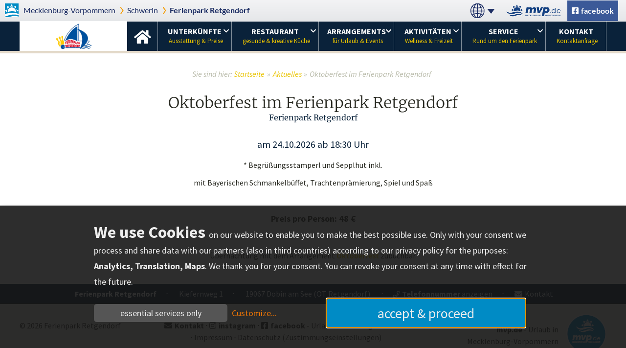

--- FILE ---
content_type: text/html; charset=utf-8
request_url: https://www.ferienpark-retgendorf.de/aktuelles/oktoberfest-im-ferienpark-retgendorf/
body_size: 19475
content:
 
   <!DOCTYPE html>
<html class="cms2" lang="de" data-current-kdnr="1165" data-page-load-payload="{&quot;product&quot;:{&quot;config_id&quot;:4078, &quot;region&quot;: &quot;schwerin&quot;, &quot;kdnr&quot;: &quot;1165&quot;}}" data-pcl="">

    
  <head>
  
    
<script src="https://tpl.mmcdn.de/min/?f=mods/currentScript/currentScript.js,mods/klaro/config.js,mods/klaro/klaro.modified.js,mods/klaro/klaro-manet.js&amp;65" data-apps="['cloudflare','googleAnalytics','googleMaps','googleTranslate']" data-privacy-policy="/datenschutz/"></script>

    <meta http-equiv="X-UA-Compatible" content="IE=edge">
    <meta name="viewport" content="width=device-width, initial-scale=1.0" />
    

  
    <link href="https://tpl.mmcdn.de/min/?g=1165_pc4078&amp;f=mods/jquery-ui-1.11.2.without-theme/jquery-ui.min.css,mods/jquery.carousel/assets/owl.carousel.css,mods/datepicker/css/fix_datepicker.css,mods/klaro/klaro-manet.css&amp;c=1&amp;220727004" rel="stylesheet">
  




<!--[if gte IE 9]>
  <link href="https://tpl.mmcdn.de/1165_pc4078/css/patches/patch-gteIE9.css" rel="stylesheet">
<![endif]-->

    




<script src="https://tpl.mmcdn.de/min/?g=jquery-2.1.js&amp;25091904"></script>
<script src="https://tpl.mmcdn.de/min/?f=system/js/jquery.condense.js,system/js/jquery.condense.manet-stadt.js,1165_pc4078/js/standard.js"></script>


<!--[if lte IE 9]>
  <script src="https://tpl.mmcdn.de/min/?f=system/js/html5shiv.js,system/js/placeholder_patch_ie8-9.js"></script>
<![endif]-->

    
    <meta name="referrer" content="unsafe-url"> 
    <meta property="og:type" content="website">
    
  
  
  <meta name="description" content="" />
    
  
  
  
    <title>Oktoberfest im Ferienpark Retgendorf - Ferienpark Retgendorf</title>


    


	<link rel="apple-touch-icon" sizes="57x57" href="https://tpl.mmcdn.de/system/favicon/apple-icon-57x57.png">
	<link rel="apple-touch-icon" sizes="60x60" href="https://tpl.mmcdn.de/system/favicon/apple-icon-60x60.png">
	<link rel="apple-touch-icon" sizes="72x72" href="https://tpl.mmcdn.de/system/favicon/apple-icon-72x72.png">
	<link rel="apple-touch-icon" sizes="76x76" href="https://tpl.mmcdn.de/system/favicon/apple-icon-76x76.png">
	<link rel="apple-touch-icon" sizes="114x114" href="https://tpl.mmcdn.de/system/favicon/apple-icon-114x114.png">
	<link rel="apple-touch-icon" sizes="120x120" href="https://tpl.mmcdn.de/system/favicon/apple-icon-120x120.png">
	<link rel="apple-touch-icon" sizes="144x144" href="https://tpl.mmcdn.de/system/favicon/apple-icon-144x144.png">
	<link rel="apple-touch-icon" sizes="152x152" href="https://tpl.mmcdn.de/system/favicon/apple-icon-152x152.png">
	<link rel="apple-touch-icon" sizes="180x180" href="https://tpl.mmcdn.de/system/favicon/apple-icon-180x180.png">
	<link rel="icon" type="image/png" sizes="192x192" href="https://tpl.mmcdn.de/system/favicon/android-icon-192x192.png">
	<link rel="icon" type="image/png" sizes="32x32" href="https://tpl.mmcdn.de/system/favicon/favicon-32x32.png">
	<link rel="icon" type="image/png" sizes="96x96" href="https://tpl.mmcdn.de/system/favicon/favicon-96x96.png">
	<link rel="icon" type="image/png" sizes="16x16" href="https://tpl.mmcdn.de/system/favicon/favicon-16x16.png">
	<link rel="manifest" href="https://tpl.mmcdn.de/system/favicon/manifest.json">
	<meta name="msapplication-TileColor" content="#144082">
	<meta name="msapplication-TileImage" content="https://tpl.mmcdn.de/system/template/favicon/ms-icon-144x144.png">
	<meta name="theme-color" content="#144082">

  
  
  
</head>



  <body class="kdnr_1165 	kunde 	         					oktoberfest-im-ferienpark-retgendorf 	        oktoberfest-im-ferienpark-retgendorf	parent-aktuelles">


  
    <div id='system_bar' class='customer' role='complementary' aria-label='Breadcrumb-Navigation (mvp.de), Sprachauswahl'>
<ul id='systemnavi'>
<li class='m-vp-path m-vp'>
<a href="https://www.mvp.de/mecklenburg-vorpommern/">Mecklenburg-Vorpommern
</a></li>
<li class='m-vp-path m-vp-town'>
<a href="https://www.schwerin.m-vp.de/">Schwerin
</a></li>
<li class="m-vp-path current_site"><a href="/">Ferienpark Retgendorf</a></li>
<li class='flags right_aligned'><div class="sprachauswahl-wrapper">
  <a class="sprachauswahl-button" ></a>
  <div class="sprachauswahl-gadget" style="display:none;">
    <div class="gtrans-consent-required">Please enable Translation in the <a onclick="klaro.show(); return false;" href="#cookie-settings">Cookie-Settings</a></div>
    <div id="google_translate_element"></div>
  </div>
  <script>
    function googleTranslateElementInit() {
        new google.translate.TranslateElement({
            pageLanguage: 'de',
            autoDisplay: false
        }, 'google_translate_element'); /*document.getElementsByTagName('html')[0].style.height='101%';*/
    }

    function googleTranslateInit() {
        

        var ga = document.createElement('script');
        ga.type = 'text/javascript';
        ga.async = true;
        ga.src = '//translate.google.com/translate_a/element.js?cb=googleTranslateElementInit';
        (document.getElementsByTagName('head')[0] || document.getElementsByTagName('body')[0]).appendChild(ga);
    }

    if (typeof klaro === 'undefined') {
        googleTranslateInit();
    } else {
        jQuery(window).on('cookieConsentGoogleTranslate', () => {
            var gTransConsentRequiredElement = document.querySelector('.gtrans-consent-required');
            if (gTransConsentRequiredElement) {
                gTransConsentRequiredElement.style.display = 'none';
            }
            googleTranslateInit();

        });
    }
</script>
</div></li>
 


<style>

.bs-d-none {
  display: none !important;
}
@media (min-width: 992px) {
  .bs-d-lg-flex {
    display: -ms-flexbox !important;
    display: flex !important;
  }
}
</style>
<li class="facebook right_aligned bs-d-none bs-d-lg-flex" style="background:none;color:#1c2d63;margin-right:1em;display:flex;align-items:center;">
  <a style="padding:0;background:none;float:left;" href="https://www.mvp.de/" title="mvp.de - Urlaub in Mecklenburg-Vorpommern"><img style="float: left;padding-right: 5px;" src="https://tpl.mmcdn.de/mods/systemnavi/images/logo-mvp-de.png" alt="mvp.de - Urlaub in Mecklenburg-Vorpommern "></a>
<a class="facebook-link" target="_blank" href="https://www.facebook.com/Urlaub.Mecklenburg.Vorpommern" style="background: #3b5998; color: white; font-weight:bold;"><span class="facebook-link-title">facebook</span></a>
</li>




<li style="display: none;" class="menu right_aligned"></li></ul>
</div>

  
  
  
     
        
           
  <div class="mobile-menu vlist" >
    

    

      
        

        <ul class="mega-menu-accordion" id="mega-accordion-nav"><li class="first notranslate"><a href="/">Startseite</a></li>
<li class="has_children"><a href="/unterkuenfte/">Unterkünfte<span class="kurztext">Ausstattung & Preise</span></a>
		<ul><li><a href="/unterkuenfte/">Übersicht</a></li>
		<li><a href="/unterkuenfte/hotelzimmer/">Hotelzimmer</a></li>
		<li><a href="/unterkuenfte/ferienhaeuser/">Ferienhäuser</a></li>
		<li><a href="/unterkuenfte/preise-saisonzeiten/">Preise & Saisonzeiten</a></li></ul></li>
	<li class="has_children"><a href="/restaurant/restaurant/">Restaurant<span class="kurztext">gesunde & kreative Küche</span></a>
		<ul><li><a href="/restaurant/restaurant/">Restaurant</a></li>
		<li><a href="/restaurant/auszug-aus-der-speisekarte/">Auszug aus der Speisekarte</a></li>
		<li><a href="/restaurant/feiern-tagen/">Feiern & Tagen</a></li>
		<li class="has_children"><a href="/arrangements/eventpauschalen/">Eventpauschalen</a></li></ul></li>
	<li class="has_children"><a href="/arrangements/">Arrangements<span class="kurztext">für Urlaub & Events</span></a>
		<ul><li class="has_children"><a href="/arrangements/eventpauschalen/">Eventpauschalen</a>
		<ul><li><a href="/arrangements/eventpauschalen/klassentreffen/">Klassentreffen</a></li>
		<li><a href="/arrangements/eventpauschalen/jugendweihe-bzw-konfirmation/">Jugendweihe bzw. Konfirmation</a></li>
		<li><a href="/arrangements/eventpauschalen/festliches-jubilaeum/">Festliches Jubiläum</a></li>
		<li><a href="/arrangements/eventpauschalen/familienfeier/">Familienfeier</a></li>
		<li><a href="/arrangements/eventpauschalen/westernparty-mit-barbecue/">Westernparty mit Barbecue</a></li>
		<li><a href="/arrangements/eventpauschalen/mecklenburger-bauernolympiade/">Mecklenburger Bauernolympiade</a></li></ul></li>
		<li class="has_children"><a href="/arrangements/arrangements/">Arrangements</a>
		<ul><li><a href="/arrangements/arrangements/kegler-spezial-fuer-gruppen/">Kegler Spezial für Gruppen</a></li>
		<li><a href="/arrangements/arrangements/ostern/">Ostern 2026 im UNESCO-Welterbe</a></li>
		<li><a href="/arrangements/arrangements/oktoberfest/">Oktoberfest 2026</a></li>
		<li><a href="/arrangements/arrangements/silvesterspass/">Silvesterspaß 2026</a></li>
		<li><a href="/arrangements/arrangements/radler-spezial/">Radler Spezial</a></li>
		<li><a href="/arrangements/arrangements/arrangement-1/">Arrangement 1</a></li></ul></li></ul></li>
	<li class="has_children"><a href="/aktivitaeten/sport-freizeit/">Aktivitäten<span class="kurztext">Wellness & Freizeit</span></a>
		<ul><li><a href="/aktivitaeten/sport-freizeit/">Sport & Freizeit</a></li>
		<li><a href="/aktivitaeten/wellness/">Wellness</a></li></ul></li>
	<li class="has_children"><a href="/service/">Service<span class="kurztext">Rund um den Ferienpark</span></a>
		<ul><li><a href="/service/">Serviceübersicht</a></li>
		<li><a href="/aktuelles/">Aktuelles</a></li>
		<li class="has_children"><a href="/service/bildergalerie/">Bildergalerie</a></li>
		<li><a href="/service/veranstaltungen-termine/">Veranstaltungen & Termine</a></li>
		<li><a href="/service/stellenangebote/">Stellenangebote</a></li>
		<li><a href="/service/lage-anfahrt/">Lage & Anfahrt</a></li></ul></li>
	<li><a href="/kontakt/">Kontakt<span class="kurztext">Kontaktanfrage</span></a></li>
	
	
	
	
	
	</ul>

      
      

    
    <script>conditionally_load_mega('#mega-accordion-nav', 'dcAccordion');</script> 
  </div>

        
    
  




  
  
  <header>  </header>


  





  



    
        <section class="naviline line unfixed subtitle">
          <nav class="mega-nav" aria-label="Hauptnavigation (Desktop)">
            

<div class="logo">
  <a href="/" class="logo-inner">
    
  </a>
</div>


            
              
  

  
    
    

	
                  
                    <ul class="mega-menu" id="mega-menu-1"><li class="first notranslate" id="ferienpark-retgendorf"><a href="/">Startseite</a></li>
<li class="has_children" id="nav_unterkuenfte"><a href="/unterkuenfte/">Unterkünfte<span class="kurztext">Ausstattung & Preise</span></a>
		<ul><li id="nav_uebersicht"><a href="/unterkuenfte/">Übersicht</a></li>
		<li id="nav_hotelzimmer"><a href="/unterkuenfte/hotelzimmer/">Hotelzimmer</a></li>
		<li id="nav_ferienhaeuser"><a href="/unterkuenfte/ferienhaeuser/">Ferienhäuser</a></li>
		<li id="nav_preise-saisonzeiten"><a href="/unterkuenfte/preise-saisonzeiten/">Preise & Saisonzeiten</a></li></ul></li>
	<li class="has_children" id="nav_restaurant"><a href="/restaurant/restaurant/">Restaurant<span class="kurztext">gesunde & kreative Küche</span></a>
		<ul><li id="nav_restaurant"><a href="/restaurant/restaurant/">Restaurant</a></li>
		<li id="nav_auszug-aus-der-speisekarte"><a href="/restaurant/auszug-aus-der-speisekarte/">Auszug aus der Speisekarte</a></li>
		<li id="nav_feiern-tagen"><a href="/restaurant/feiern-tagen/">Feiern & Tagen</a></li>
		<li class="has_children" id="nav_eventpauschalen"><a href="/arrangements/eventpauschalen/">Eventpauschalen</a></li></ul></li>
	<li class="has_children" id="nav_arrangements"><a href="/arrangements/">Arrangements<span class="kurztext">für Urlaub & Events</span></a>
		<ul><li class="has_children" id="nav_eventpauschalen"><a href="/arrangements/eventpauschalen/">Eventpauschalen</a></li>
		<li class="has_children" id="nav_arrangements"><a href="/arrangements/arrangements/">Arrangements</a></li></ul></li>
	<li class="has_children" id="nav_aktivitaeten"><a href="/aktivitaeten/sport-freizeit/">Aktivitäten<span class="kurztext">Wellness & Freizeit</span></a>
		<ul><li id="nav_sport-freizeit"><a href="/aktivitaeten/sport-freizeit/">Sport & Freizeit</a></li>
		<li id="nav_wellness"><a href="/aktivitaeten/wellness/">Wellness</a></li></ul></li>
	<li class="has_children" id="nav_service"><a href="/service/">Service<span class="kurztext">Rund um den Ferienpark</span></a>
		<ul><li id="nav_serviceuebersicht"><a href="/service/">Serviceübersicht</a></li>
		<li id="nav_aktuelles"><a href="/aktuelles/">Aktuelles</a></li>
		<li class="has_children" id="nav_bildergalerie"><a href="/service/bildergalerie/">Bildergalerie</a></li>
		<li id="nav_veranstaltungen-termine"><a href="/service/veranstaltungen-termine/">Veranstaltungen & Termine</a></li>
		<li id="nav_stellenangebote"><a href="/service/stellenangebote/">Stellenangebote</a></li>
		<li id="nav_lage-anfahrt"><a href="/service/lage-anfahrt/">Lage & Anfahrt</a></li></ul></li>
	<li id="nav_kontakt"><a href="/kontakt/">Kontakt<span class="kurztext">Kontaktanfrage</span></a></li>
	
	
	
	
	
	</ul>
                  
                  
			

			
    
  




<script>conditionally_load_mega('#mega-menu-1', 'dcMegaMenu');</script>


            
            
          </nav>
        </section>
    
    

    
      
        
    

    
   

   <section class="subnaviline unfixed">
    
        <div class="subnav">
            
              
            
            
            
            

        </div>
      
    </section>
  
    
      <section id="scroll-bottom" >
        <div class="mod breadcrumb">
  <div class="mod-content">
    <span class="breadcrumb_start">Sie sind hier:</span> <ul class="breadcrumb"><li><a href="/">Startseite</a></li><li><span class="sign">&#187;</span></li><li><a href="/aktuelles/">Aktuelles</a></li><li><span class="sign">&#187;</span></li><li>Oktoberfest im Ferienpark Retgendorf</li></ul>
  </div>  
</div>
      </section>
    
  

  








  
    
    <main>
<article class="body ">
  
  


  
        
        
           
           <h1>Oktoberfest im Ferienpark Retgendorf <span>Ferienpark Retgendorf</span></h1>
        
  
  



  
  
    
      <a name="beschreibung"></a>
<section class="content beschreibung" >
  <h4 class="zentriert"></h4>
<h3 class="zentriert">am 24.10.2026 ab 18:30 Uhr</h3>
<p class="zentriert">* Begr&uuml;&szlig;ungsstamperl und Sepplhut inkl.</p>
<p class="zentriert">mit Bayerischen Schmankelb&uuml;ffet, Trachtenpr&auml;mierung, Spiel und Spa&szlig;</p>
<p class="zentriert">&nbsp;</p>
<h4 class="zentriert">Preis pro Person: 48 &euro;</h4>
<p class="zentriert">&nbsp;</p>
<p class="zentriert">&Uuml;bernachtung mit dem Arrangement <a href="/arrangements/arrangements/oktoberfest/" target="_blank">Oktoberfest</a> zubuchbar.</p>
<p class="zentriert"></p>
</section>
    
  
</article>
</main>   
    
    

        <div class="address_line" >
        <div>
            <div class="address">
                <span class="name"><strong>Ferienpark Retgendorf</strong></span><span class="dot">&sdot;</span>
                <span class="street">Kiefernweg 1</span><span class="dot">&sdot;</span>
                <span class="plz">
        19067 Dobin am See (OT Retgendorf) 
      </span><span class="dot">&sdot;</span>
                <span  class="phone-fax-box" >
                

                
                    <a href="tel:+49386646030">
                    <span class="tel"><strong>Telefon:</strong> 03866 46030</span>
                    </a>
                
                
                </span>

                
                    <span class="dot">&sdot;</span>
                    <a href="/kontakt/" class="kontakt-link"><i class="fa fas fa-envelope fa-fw"></i> Kontakt</a>
                
            </div>
        </div>
        </div>

    

      
    
<footer>
      

      <div class="copyright_line">
        <div class="copyright" style="margin-top: 1em;">
          &copy; 2026 <a href="https://www.ferienpark-retgendorf.de">Ferienpark Retgendorf</a>
        </div>
         
          <div class="mvp" style="display: flex;align-items: center;">

  <p><strong>mvp.de</strong> - Urlaub in <br/>Mecklenburg-Vorpommern</p><a href="https://www.mvp.de/"><img src="//tpl.mmcdn.de/system/jeet-basis1/images/mvp_sub.png" alt="www.mvp.de" /></a>


</div>
        
        
    
    <div class="bottom_links" style="margin-top: 1em;">

        
        <a href="/kontakt/" class="kontakt-link">Kontakt</a> <span class="dot">&sdot;</span> 

        

        
            
                
                    
                        <a class="instagram-link" href="https://www.instagram.com/moinmvp/" target="_blank">instagram</a> <span class="dot">&sdot;</span>
                    
                
            

            
            
                
                    <a class="facebook-link" target="_blank" href="https://www.facebook.com/Urlaub.Mecklenburg.Vorpommern" style="white-space:nowrap"><span class="facebook-link-title">facebook</span><span class="facebook-link-subtitle"> - Urlaub in MV - folgen Sie uns!</span></a><br>
                
            
        
        
        
        
        

         <span class="dot" role="separator">&sdot;</span>

        <a href="/impressum/">Impressum</a> <span class="dot">&sdot;</span>

        <a href="/datenschutz/">Datenschutz</a>
        <a href="#" onclick="return klaro.show();">(Zustimmungseinstellungen)</a>

        

    </div>

      </div>
      

      


</footer>

    
    











 

 

 

    




    
    
    


    


  <script>
    window.dataLayer = window.dataLayer || [];
    function gtag(){dataLayer.push(arguments);}
    var manet_stats_accounts = [];

    jQuery(window).on('cookieConsentGoogleAnalytics', function () {
        if ($.cookie('google-analytics-optout') !== '1') {
            gtag('js', new Date());
        
            gtag('config', 'G-VCB22M0S2S', {
                'cookie_domain': 'none',
                'anonymize_ip': true
            });
            manet_stats_accounts.push('G-VCB22M0S2S');
        
        
        
            manet_stats_accounts.push('G-NKTF75FHQ0');
            gtag('config', 'G-NKTF75FHQ0', {
                'cookie_domain': 'auto',
                'cookie_prefix': 'mvp',
                'anonymize_ip': true,
                'linker': {
                    'accept_incoming': true
                },
                'custom_map': {
                    'dimension1': 'KDNR',
                    'dimension2': 'menu_region'
                },
                'KDNR': '1165',
                'menu_region': 'schwerin'
            });

        
        }
        });

</script>



    <script data-name="googleAnalytics" type="text/plain" data-type="text/javascript"
            data-src="https://www.googletagmanager.com/gtag/js?id=G-VCB22M0S2S">
    </script>


  

    
    
  </body>

</html>
 


--- FILE ---
content_type: text/css; charset=utf-8
request_url: https://tpl.mmcdn.de/min/?g=1165_pc4078&f=mods/jquery-ui-1.11.2.without-theme/jquery-ui.min.css,mods/jquery.carousel/assets/owl.carousel.css,mods/datepicker/css/fix_datepicker.css,mods/klaro/klaro-manet.css&c=1&220727004
body_size: 64279
content:
@charset "UTF-8";@import url(/min/?f=mods/fonts/merriweather/font.css,mods/fonts/source-sans-pro/font.css&1);@import url(/min/?f=mods/fontawesome-pro-5.15.4-web/css/all.css&1);body{font-family:Verdana,Arial,Helvetica,sans-serif}#system_bar{width:100%;max-width:100%;top:0;left:0;position:fixed;z-index:9998;clear:both;background-color:#e5e7e9;*zoom:1;filter:progid:DXImageTransform.Microsoft.gradient(gradientType=0, startColorstr='#FFF3F3F5', endColorstr='#FFE5E7E9');background-image:url('[data-uri]');background-size:100%;background-image: -webkit-gradient(linear, 50% 0%, 50% 100%, color-stop(0%, #f3f3f5), color-stop(100%, #e5e7e9));background-image: -moz-linear-gradient(top, #f3f3f5 0%, #e5e7e9 100%);background-image: -webkit-linear-gradient(top, #f3f3f5 0%, #e5e7e9 100%);background-image:linear-gradient(to bottom, #f3f3f5 0%, #e5e7e9 100%);box-shadow:none}* html
#system_bar{width:90%;position:static;height:4%}#system_bar
*{z-index:9998}@media
print{#system_bar{display:none}}.goog-te-banner-frame{top:auto !important;bottom:0 !important}#systemnavi{margin:0
auto;padding:0;display:flex;flex-wrap:wrap;justify-content:flex-end;position:relative;z-index:2;width:auto;min-width:800px;max-width:none;list-style:none;font-family:'Lato',sans-serif;text-align:left}#systemnavi,
#systemnavi .m-vp-path
a{font-size:16px}#systemnavi .m-vp-path{height:43px;white-space:nowrap}#systemnavi .m-vp-path.current_site{margin-right:auto}@media (max-width: 769px){#systemnavi
.current_site{height:auto}}#systemnavi
a{display:block;font-weight:normal;color:#1c2d63;padding:9px;text-decoration:none !important}#systemnavi a:hover{color:inherit;text-decoration:underline !important}#systemnavi
.flags{}@media (max-width: 1024px){#systemnavi
.flags{position:absolute}}@media (min-width: 770px) and (max-width: 1024px){#systemnavi
.flags{top:7px !important}}@media (max-width: 769px){#systemnavi
.flags{top:7px;right:0px}}#systemnavi
.sprache{}@media (min-width: 1025px){#systemnavi
.sprache{margin-right:16px}}@media (max-width: 769px){#systemnavi
.sprache{position:absolute;top:0;right:0;margin-right:0}}#systemnavi .sprachauswahl-button{background-image:url(/mods/mobile-ausgabe/images/systemnavi/multiple_languages.png);background-repeat:no-repeat;background-position:center;margin:0
5px;width:50px;height:43px}@media (max-width: 769px){#systemnavi .sprachauswahl-button{background-size:100%;width:35px}}#systemnavi #translate_gadget,
#systemnavi .sprachauswahl-gadget{position:absolute;right:0px;top:42px;width:auto;z-index:99;padding:0.5em 16px;color:#1c2d63;background-color:#e5e7e9;text-align:center}#systemnavi #translate_gadget .goog-logo-link,
#systemnavi .sprachauswahl-gadget .goog-logo-link{display:initial}#systemnavi
li{display:block;margin:0;line-height:24px}#systemnavi li.m-vp-path
a{background-image:url(/mods/systemnavi/images/separator.png);background-repeat:no-repeat;background-position:5px center;padding-left:1.2em;padding-right:0.3em}#systemnavi
li.separator{display:none}#systemnavi .m-vp-path.m-vp
a{background-image:url(/mods/systemnavi/images/logo-mvp.png);background-repeat:no-repeat;background-position:10px center;padding-left:3em}#systemnavi .dcjq-icon,
#systemnavi .hamburger
.close{display:none}@media (min-width: 768px){#systemnavi a:hover{background-color:#f3f3f5}#systemnavi .current_site
a{font-weight:700}}@media (min-width: 770px) and (max-width: 1024px){#systemnavi #systemnavi
.menu{padding:0
5px}}@media (max-width: 1024px){#systemnavi{min-width:0}#systemnavi .m-vp-path,
#systemnavi
.service{display:none}#systemnavi .m-vp-path.m-vp, #systemnavi .m-vp-path.m-vp-town, #systemnavi .m-vp-path.current_site,
#systemnavi .service.m-vp,
#systemnavi .service.m-vp-town,
#systemnavi
.service.current_site{display:block}#systemnavi
.menu{cursor:pointer;overflow:hidden;display:none}}@media (max-width: 1024px) and (max-width: 1024px){.mobile-ausgabe #systemnavi
.menu{display:block !important}}@media (max-width: 1024px){#systemnavi .burger-wrapper{border-radius:5px;display:block;margin:6px;padding:6px
7px}#systemnavi .burger-wrapper, #systemnavi .burger-wrapper:hover{background-color:white}#systemnavi .burger-icon{position:relative;margin-top:8px;margin-bottom:8px;-webkit-user-select:none;-moz-user-select:none;-ms-user-select:none;user-select:none}#systemnavi .burger-icon, #systemnavi .burger-icon:before, #systemnavi .burger-icon:after{display:block;width:25px;height:3px;background-color:black;-webkit-transition-property:background-color, -webkit-transform;-moz-transition-property:background-color, -moz-transform;-o-transition-property:background-color, -o-transform;transition-property:background-color, transform;-webkit-transition-duration:0.3s;-moz-transition-duration:0.3s;-o-transition-duration:0.3s;transition-duration:0.3s}#systemnavi .burger-icon:before, #systemnavi .burger-icon:after{position:absolute;content:""}#systemnavi .burger-icon:before{top: -8px}#systemnavi .burger-icon:after{top:8px}#systemnavi .active .burger-icon{background-color:transparent}#systemnavi .active .burger-icon:before{-webkit-transform:translateY(8px) rotate(45deg);-moz-transform:translateY(8px) rotate(45deg);-ms-transform:translateY(8px) rotate(45deg);-o-transform:translateY(8px) rotate(45deg);transform:translateY(8px) rotate(45deg)}#systemnavi .active .burger-icon:after{-webkit-transform:translateY(-8px) rotate(-45deg);-moz-transform:translateY(-8px) rotate(-45deg);-ms-transform:translateY(-8px) rotate(-45deg);-o-transform:translateY(-8px) rotate(-45deg);transform:translateY(-8px) rotate(-45deg)}#systemnavi
.hamburger{display:block;margin:0.4em;padding:6px
7px;width:31px;height:22px;text-align:center;color:#FFF}#systemnavi .hamburger, #systemnavi .hamburger:hover{background-color:white;border-radius:5px}#systemnavi
.hamburger.close{color:#1c2d63}#systemnavi .hamburger.close
.close{display:block;font-size:16px;font-weight:bold}#systemnavi .hamburger.close
.line{display:none}#systemnavi .hamburger
.line{background-color:#1c2d63;display:block;height:2px;margin:4px;width:25px}}@media (max-width: 769px){#systemnavi
li{width:auto}#systemnavi li.m-vp-path.m-vp-town{width:100%}#systemnavi
li.current_site{margin-right:52px;position:relative}#systemnavi li.current_site
a{background-image:none;padding-left:1em;text-shadow:none}#systemnavi
li.menu{width:52px;position:absolute;top:43px;right:0}#systemnavi .dcjq-icon{display:initial}.ort #systemnavi .m-vp{background-color:#e5e7e9;*zoom:1;filter:progid:DXImageTransform.Microsoft.gradient(gradientType=0, startColorstr='#FFF3F3F5', endColorstr='#FFE5E7E9');background-image:url("[data-uri]");background-size:100%;background-image: -webkit-gradient(linear, 50% 0%, 50% 100%, color-stop(0%, #f3f3f5), color-stop(100%, #e5e7e9));background-image: -moz-linear-gradient(top, #f3f3f5 0%, #e5e7e9 100%);background-image: -webkit-linear-gradient(top, #f3f3f5 0%, #e5e7e9 100%);background-image:linear-gradient(to bottom, #f3f3f5 0%, #e5e7e9 100%)}.customer #systemnavi .m-vp{display:none}.customer #systemnavi .m-vp-town{background-color:#e5e7e9;*zoom:1;filter:progid:DXImageTransform.Microsoft.gradient(gradientType=0, startColorstr='#FFF3F3F5', endColorstr='#FFE5E7E9');background-image:url("[data-uri]");background-size:100%;background-image: -webkit-gradient(linear, 50% 0%, 50% 100%, color-stop(0%, #f3f3f5), color-stop(100%, #e5e7e9));background-image: -moz-linear-gradient(top, #f3f3f5 0%, #e5e7e9 100%);background-image: -webkit-linear-gradient(top, #f3f3f5 0%, #e5e7e9 100%);background-image:linear-gradient(to bottom, #f3f3f5 0%, #e5e7e9 100%)}.customer #systemnavi .m-vp-town
a{background-image:url(/mods/systemnavi/images/logo-mvp.png);background-repeat:no-repeat;background-position:10px center;padding-left:3em}}@media (max-width: 600px){ul#systemnavi li.current_site
a{padding-left:10px}.ort ul#systemnavi li.current_site
a{padding-left:50px}ul#systemnavi li.current_site
.additional{display:none}}@media (max-width: 1024px){.landingpage.mobile-ausgabe #systemnavi
.menu{display:none !important}}#systemnavi
.reisetipps{background-color:#e76800;*zoom:1;filter:progid:DXImageTransform.Microsoft.gradient(gradientType=0, startColorstr='#FFE76800', endColorstr='#FFE89509');background-image:url("[data-uri]");background-size:100%;background-image: -webkit-gradient(linear, 50% 100%, 50% 0%, color-stop(0%, #e76800), color-stop(100%, #e89509));background-image: -moz-linear-gradient(bottom, #e76800 0%, #e89509 100%);background-image: -webkit-linear-gradient(bottom, #e76800 0%, #e89509 100%);background-image:linear-gradient(to top, #e76800 0%, #e89509 100%)}#systemnavi .reisetipps
a{color:#FFF;text-transform:uppercase;font-weight:700;padding:0.5em}#systemnavi .reisetipps a:hover{background:#e76800}#systemnavi .reisetipps a span:after{content:url("/mods/systemnavi/images/icon_reisetipps.png");padding:0
5px}@media (max-width: 769px){#systemnavi .reisetipps
a{font-size:0}}@media (max-width: 1024px){#systemnavi
.reisetipps{display:none}}@media (max-width: 769px){body
object{display:none !important}}@font-face{font-family:'Lato';font-style:normal;font-weight:300;src:local("Lato Light"), local("Lato-Light"), url(https://fonts.gstatic.com/s/lato/v11/EsvMC5un3kjyUhB9ZEPPwg.woff2) format("woff2")}@font-face{font-family:'Lato';font-style:normal;font-weight:400;src:local("Lato Regular"), local("Lato-Regular"), url(https://fonts.gstatic.com/s/lato/v11/1YwB1sO8YE1Lyjf12WNiUA.woff2) format("woff2")}@font-face{font-family:'Lato';font-style:normal;font-weight:700;src:local("Lato Bold"), local("Lato-Bold"), url(https://fonts.gstatic.com/s/lato/v11/H2DMvhDLycM56KNuAtbJYA.woff2) format("woff2")}@font-face{font-family:'Lato';font-style:italic;font-weight:300;src:local("Lato Light Italic"), local("Lato-LightItalic"), url(https://fonts.gstatic.com/s/lato/v11/2HG_tEPiQ4Z6795cGfdivFtXRa8TVwTICgirnJhmVJw.woff2) format("woff2")}@font-face{font-family:'Lato';font-style:italic;font-weight:400;src:local("Lato Italic"), local("Lato-Italic"), url(https://fonts.gstatic.com/s/lato/v11/PLygLKRVCQnA5fhu3qk5fQ.woff2) format("woff2")}@font-face{font-family:'Lato';font-style:italic;font-weight:700;src:local("Lato Bold Italic"), local("Lato-BoldItalic"), url(https://fonts.gstatic.com/s/lato/v11/HkF_qI1x_noxlxhrhMQYEFtXRa8TVwTICgirnJhmVJw.woff2) format("woff2")}@media (min-width: 1025px){body.hosting
#system_bar{display:none;height:0}}@media (max-width: 1024px){body.hosting
header{height:43px}body.hosting #systemnavi>li.menu{top:0}}#system_bar .to-content{left: -999px;position:absolute;top:auto;width:1px;height:1px;overflow:hidden;z-index: -999}#system_bar .to-content:active, #system_bar .to-content:focus{color:#505d86;background-color:#ebecee;left:auto;top:auto;width:auto;height:auto;overflow:auto;padding: .5rem 1rem;text-align:center;font-size:1.2em;text-decoration:underline;z-index:999}.animated{-webkit-animation-duration:1s;animation-duration:1s;-webkit-animation-fill-mode:both;animation-fill-mode:both}.animated.bounceIn,.animated.bounceOut,.animated.flipOutX,.animated.flipOutY{-webkit-animation-duration:.75s;animation-duration:.75s}.bounceIn{-webkit-animation-name:bounceIn;animation-name:bounceIn}@-webkit-keyframes
bounceInDown{0%,100%,60%,75%,90%{-webkit-transition-timing-function:cubic-bezier(.215,.61,.355,1);transition-timing-function:cubic-bezier(.215,.61,.355,1)}0%{opacity:0;-webkit-transform:translate3d(0,-3000px,0);transform:translate3d(0,-3000px,0)}60%{opacity:1;-webkit-transform:translate3d(0,25px,0);transform:translate3d(0,25px,0)}75%{-webkit-transform:translate3d(0,-10px,0);transform:translate3d(0,-10px,0)}90%{-webkit-transform:translate3d(0,5px,0);transform:translate3d(0,5px,0)}100%{-webkit-transform:none;transform:none}}@keyframes
bounceInDown{0%,100%,60%,75%,90%{-webkit-transition-timing-function:cubic-bezier(.215,.61,.355,1);transition-timing-function:cubic-bezier(.215,.61,.355,1)}0%{opacity:0;-webkit-transform:translate3d(0,-3000px,0);transform:translate3d(0,-3000px,0)}60%{opacity:1;-webkit-transform:translate3d(0,25px,0);transform:translate3d(0,25px,0)}75%{-webkit-transform:translate3d(0,-10px,0);transform:translate3d(0,-10px,0)}90%{-webkit-transform:translate3d(0,5px,0);transform:translate3d(0,5px,0)}100%{-webkit-transform:none;transform:none}}.bounceInDown{-webkit-animation-name:bounceInDown;animation-name:bounceInDown}@-webkit-keyframes
bounceInLeft{0%,100%,60%,75%,90%{-webkit-transition-timing-function:cubic-bezier(.215,.61,.355,1);transition-timing-function:cubic-bezier(.215,.61,.355,1)}0%{opacity:0;-webkit-transform:translate3d(-3000px,0,0);transform:translate3d(-3000px,0,0)}60%{opacity:1;-webkit-transform:translate3d(25px,0,0);transform:translate3d(25px,0,0)}75%{-webkit-transform:translate3d(-10px,0,0);transform:translate3d(-10px,0,0)}90%{-webkit-transform:translate3d(5px,0,0);transform:translate3d(5px,0,0)}100%{-webkit-transform:none;transform:none}}@keyframes
bounceInLeft{0%,100%,60%,75%,90%{-webkit-transition-timing-function:cubic-bezier(.215,.61,.355,1);transition-timing-function:cubic-bezier(.215,.61,.355,1)}0%{opacity:0;-webkit-transform:translate3d(-3000px,0,0);transform:translate3d(-3000px,0,0)}60%{opacity:1;-webkit-transform:translate3d(25px,0,0);transform:translate3d(25px,0,0)}75%{-webkit-transform:translate3d(-10px,0,0);transform:translate3d(-10px,0,0)}90%{-webkit-transform:translate3d(5px,0,0);transform:translate3d(5px,0,0)}100%{-webkit-transform:none;transform:none}}.bounceInLeft{-webkit-animation-name:bounceInLeft;animation-name:bounceInLeft}@-webkit-keyframes
bounceInRight{0%,100%,60%,75%,90%{-webkit-transition-timing-function:cubic-bezier(.215,.61,.355,1);transition-timing-function:cubic-bezier(.215,.61,.355,1)}0%{opacity:0;-webkit-transform:translate3d(3000px,0,0);transform:translate3d(3000px,0,0)}60%{opacity:1;-webkit-transform:translate3d(-25px,0,0);transform:translate3d(-25px,0,0)}75%{-webkit-transform:translate3d(10px,0,0);transform:translate3d(10px,0,0)}90%{-webkit-transform:translate3d(-5px,0,0);transform:translate3d(-5px,0,0)}100%{-webkit-transform:none;transform:none}}@keyframes
bounceInRight{0%,100%,60%,75%,90%{-webkit-transition-timing-function:cubic-bezier(.215,.61,.355,1);transition-timing-function:cubic-bezier(.215,.61,.355,1)}0%{opacity:0;-webkit-transform:translate3d(3000px,0,0);transform:translate3d(3000px,0,0)}60%{opacity:1;-webkit-transform:translate3d(-25px,0,0);transform:translate3d(-25px,0,0)}75%{-webkit-transform:translate3d(10px,0,0);transform:translate3d(10px,0,0)}90%{-webkit-transform:translate3d(-5px,0,0);transform:translate3d(-5px,0,0)}100%{-webkit-transform:none;transform:none}}.bounceInRight{-webkit-animation-name:bounceInRight;animation-name:bounceInRight}@-webkit-keyframes
bounceInUp{0%,100%,60%,75%,90%{-webkit-transition-timing-function:cubic-bezier(.215,.61,.355,1);transition-timing-function:cubic-bezier(.215,.61,.355,1)}0%{opacity:0;-webkit-transform:translate3d(0,3000px,0);transform:translate3d(0,3000px,0)}60%{opacity:1;-webkit-transform:translate3d(0,-20px,0);transform:translate3d(0,-20px,0)}75%{-webkit-transform:translate3d(0,10px,0);transform:translate3d(0,10px,0)}90%{-webkit-transform:translate3d(0,-5px,0);transform:translate3d(0,-5px,0)}100%{-webkit-transform:translate3d(0,0,0);transform:translate3d(0,0,0)}}@keyframes
bounceInUp{0%,100%,60%,75%,90%{-webkit-transition-timing-function:cubic-bezier(.215,.61,.355,1);transition-timing-function:cubic-bezier(.215,.61,.355,1)}0%{opacity:0;-webkit-transform:translate3d(0,3000px,0);transform:translate3d(0,3000px,0)}60%{opacity:1;-webkit-transform:translate3d(0,-20px,0);transform:translate3d(0,-20px,0)}75%{-webkit-transform:translate3d(0,10px,0);transform:translate3d(0,10px,0)}90%{-webkit-transform:translate3d(0,-5px,0);transform:translate3d(0,-5px,0)}100%{-webkit-transform:translate3d(0,0,0);transform:translate3d(0,0,0)}}.bounceInUp{-webkit-animation-name:bounceInUp;animation-name:bounceInUp}@-webkit-keyframes
bounceOut{20%{-webkit-transform:scale3d(.9,.9,.9);transform:scale3d(.9,.9,.9)}50%,55%{opacity:1;-webkit-transform:scale3d(1.1,1.1,1.1);transform:scale3d(1.1,1.1,1.1)}100%{opacity:0;-webkit-transform:scale3d(.3,.3,.3);transform:scale3d(.3,.3,.3)}}@keyframes
bounceOut{20%{-webkit-transform:scale3d(.9,.9,.9);transform:scale3d(.9,.9,.9)}50%,55%{opacity:1;-webkit-transform:scale3d(1.1,1.1,1.1);transform:scale3d(1.1,1.1,1.1)}100%{opacity:0;-webkit-transform:scale3d(.3,.3,.3);transform:scale3d(.3,.3,.3)}}.bounceOut{-webkit-animation-name:bounceOut;animation-name:bounceOut}@-webkit-keyframes
bounceOutDown{20%{-webkit-transform:translate3d(0,10px,0);transform:translate3d(0,10px,0)}40%,45%{opacity:1;-webkit-transform:translate3d(0,-20px,0);transform:translate3d(0,-20px,0)}100%{opacity:0;-webkit-transform:translate3d(0,2000px,0);transform:translate3d(0,2000px,0)}}@keyframes
bounceOutDown{20%{-webkit-transform:translate3d(0,10px,0);transform:translate3d(0,10px,0)}40%,45%{opacity:1;-webkit-transform:translate3d(0,-20px,0);transform:translate3d(0,-20px,0)}100%{opacity:0;-webkit-transform:translate3d(0,2000px,0);transform:translate3d(0,2000px,0)}}.bounceOutDown{-webkit-animation-name:bounceOutDown;animation-name:bounceOutDown}@-webkit-keyframes
bounceOutLeft{20%{opacity:1;-webkit-transform:translate3d(20px,0,0);transform:translate3d(20px,0,0)}100%{opacity:0;-webkit-transform:translate3d(-2000px,0,0);transform:translate3d(-2000px,0,0)}}@keyframes
bounceOutLeft{20%{opacity:1;-webkit-transform:translate3d(20px,0,0);transform:translate3d(20px,0,0)}100%{opacity:0;-webkit-transform:translate3d(-2000px,0,0);transform:translate3d(-2000px,0,0)}}.bounceOutLeft{-webkit-animation-name:bounceOutLeft;animation-name:bounceOutLeft}@-webkit-keyframes
bounceOutRight{20%{opacity:1;-webkit-transform:translate3d(-20px,0,0);transform:translate3d(-20px,0,0)}100%{opacity:0;-webkit-transform:translate3d(2000px,0,0);transform:translate3d(2000px,0,0)}}@keyframes
bounceOutRight{20%{opacity:1;-webkit-transform:translate3d(-20px,0,0);transform:translate3d(-20px,0,0)}100%{opacity:0;-webkit-transform:translate3d(2000px,0,0);transform:translate3d(2000px,0,0)}}.bounceOutRight{-webkit-animation-name:bounceOutRight;animation-name:bounceOutRight}@-webkit-keyframes
bounceOutUp{20%{-webkit-transform:translate3d(0,-10px,0);transform:translate3d(0,-10px,0)}40%,45%{opacity:1;-webkit-transform:translate3d(0,20px,0);transform:translate3d(0,20px,0)}100%{opacity:0;-webkit-transform:translate3d(0,-2000px,0);transform:translate3d(0,-2000px,0)}}@keyframes
bounceOutUp{20%{-webkit-transform:translate3d(0,-10px,0);transform:translate3d(0,-10px,0)}40%,45%{opacity:1;-webkit-transform:translate3d(0,20px,0);transform:translate3d(0,20px,0)}100%{opacity:0;-webkit-transform:translate3d(0,-2000px,0);transform:translate3d(0,-2000px,0)}}.bounceOutUp{-webkit-animation-name:bounceOutUp;animation-name:bounceOutUp}@-webkit-keyframes
fadeIn{0%{opacity:0}100%{opacity:1}}@keyframes
fadeIn{0%{opacity:0}100%{opacity:1}}.fadeIn{-webkit-animation-name:fadeIn;animation-name:fadeIn}@-webkit-keyframes
fadeInDown{0%{opacity:0;-webkit-transform:translate3d(0,-100%,0);transform:translate3d(0,-100%,0)}100%{opacity:1;-webkit-transform:none;transform:none}}@keyframes
fadeInDown{0%{opacity:0;-webkit-transform:translate3d(0,-100%,0);transform:translate3d(0,-100%,0)}100%{opacity:1;-webkit-transform:none;transform:none}}.fadeInDown{-webkit-animation-name:fadeInDown;animation-name:fadeInDown}.fadeInDownBig{-webkit-animation-name:fadeInDownBig;animation-name:fadeInDownBig}@-webkit-keyframes
fadeInLeft{0%{opacity:0;-webkit-transform:translate3d(-100%,0,0);transform:translate3d(-100%,0,0)}100%{opacity:1;-webkit-transform:none;transform:none}}@keyframes
fadeInLeft{0%{opacity:0;-webkit-transform:translate3d(-100%,0,0);transform:translate3d(-100%,0,0)}100%{opacity:1;-webkit-transform:none;transform:none}}.fadeInLeft{-webkit-animation-name:fadeInLeft;animation-name:fadeInLeft}@-webkit-keyframes
fadeInRight{0%{opacity:0;-webkit-transform:translate3d(100%,0,0);transform:translate3d(100%,0,0)}100%{opacity:1;-webkit-transform:none;transform:none}}@keyframes
fadeInRight{0%{opacity:0;-webkit-transform:translate3d(100%,0,0);transform:translate3d(100%,0,0)}100%{opacity:1;-webkit-transform:none;transform:none}}.fadeInRight{-webkit-animation-name:fadeInRight;animation-name:fadeInRight}@-webkit-keyframes
fadeInUp{0%{opacity:0;-webkit-transform:translate3d(0,100%,0);transform:translate3d(0,100%,0)}100%{opacity:1;-webkit-transform:none;transform:none}}@keyframes
fadeInUp{0%{opacity:0;-webkit-transform:translate3d(0,100%,0);transform:translate3d(0,100%,0)}100%{opacity:1;-webkit-transform:none;transform:none}}.fadeInUp{-webkit-animation-name:fadeInUp;animation-name:fadeInUp}@-webkit-keyframes
fadeOut{0%{opacity:1}100%{opacity:0}}@keyframes
fadeOut{0%{opacity:1}100%{opacity:0}}.fadeOut{-webkit-animation-name:fadeOut;animation-name:fadeOut}@-webkit-keyframes
fadeOutDown{0%{opacity:1}100%{opacity:0;-webkit-transform:translate3d(0,100%,0);transform:translate3d(0,100%,0)}}@keyframes
fadeOutDown{0%{opacity:1}100%{opacity:0;-webkit-transform:translate3d(0,100%,0);transform:translate3d(0,100%,0)}}.fadeOutDown{-webkit-animation-name:fadeOutDown;animation-name:fadeOutDown}@-webkit-keyframes
fadeOutLeft{0%{opacity:1}100%{opacity:0;-webkit-transform:translate3d(-100%,0,0);transform:translate3d(-100%,0,0)}}@keyframes
fadeOutLeft{0%{opacity:1}100%{opacity:0;-webkit-transform:translate3d(-100%,0,0);transform:translate3d(-100%,0,0)}}.fadeOutLeft{-webkit-animation-name:fadeOutLeft;animation-name:fadeOutLeft}@-webkit-keyframes
fadeOutRight{0%{opacity:1}100%{opacity:0;-webkit-transform:translate3d(100%,0,0);transform:translate3d(100%,0,0)}}@keyframes
fadeOutRight{0%{opacity:1}100%{opacity:0;-webkit-transform:translate3d(100%,0,0);transform:translate3d(100%,0,0)}}.fadeOutRight{-webkit-animation-name:fadeOutRight;animation-name:fadeOutRight}@-webkit-keyframes
fadeOutUp{0%{opacity:1}100%{opacity:0;-webkit-transform:translate3d(0,-100%,0);transform:translate3d(0,-100%,0)}}@keyframes
fadeOutUp{0%{opacity:1}100%{opacity:0;-webkit-transform:translate3d(0,-100%,0);transform:translate3d(0,-100%,0)}}.fadeOutUp{-webkit-animation-name:fadeOutUp;animation-name:fadeOutUp}.fadeOutUpBig{-webkit-animation-name:fadeOutUpBig;animation-name:fadeOutUpBig}@-webkit-keyframes
flipInX{0%{-webkit-transform:perspective(400px) rotate3d(1,0,0,90deg);transform:perspective(400px) rotate3d(1,0,0,90deg);-webkit-transition-timing-function:ease-in;transition-timing-function:ease-in;opacity:0}40%{-webkit-transform:perspective(400px) rotate3d(1,0,0,-20deg);transform:perspective(400px) rotate3d(1,0,0,-20deg);-webkit-transition-timing-function:ease-in;transition-timing-function:ease-in}60%{-webkit-transform:perspective(400px) rotate3d(1,0,0,10deg);transform:perspective(400px) rotate3d(1,0,0,10deg);opacity:1}80%{-webkit-transform:perspective(400px) rotate3d(1,0,0,-5deg);transform:perspective(400px) rotate3d(1,0,0,-5deg)}100%{-webkit-transform:perspective(400px);transform:perspective(400px)}}@keyframes
flipInX{0%{-webkit-transform:perspective(400px) rotate3d(1,0,0,90deg);transform:perspective(400px) rotate3d(1,0,0,90deg);-webkit-transition-timing-function:ease-in;transition-timing-function:ease-in;opacity:0}40%{-webkit-transform:perspective(400px) rotate3d(1,0,0,-20deg);transform:perspective(400px) rotate3d(1,0,0,-20deg);-webkit-transition-timing-function:ease-in;transition-timing-function:ease-in}60%{-webkit-transform:perspective(400px) rotate3d(1,0,0,10deg);transform:perspective(400px) rotate3d(1,0,0,10deg);opacity:1}80%{-webkit-transform:perspective(400px) rotate3d(1,0,0,-5deg);transform:perspective(400px) rotate3d(1,0,0,-5deg)}100%{-webkit-transform:perspective(400px);transform:perspective(400px)}}.flipInX{-webkit-backface-visibility:visible!important;backface-visibility:visible!important;-webkit-animation-name:flipInX;animation-name:flipInX}@-webkit-keyframes
flipInY{0%{-webkit-transform:perspective(400px) rotate3d(0,1,0,90deg);transform:perspective(400px) rotate3d(0,1,0,90deg);-webkit-transition-timing-function:ease-in;transition-timing-function:ease-in;opacity:0}40%{-webkit-transform:perspective(400px) rotate3d(0,1,0,-20deg);transform:perspective(400px) rotate3d(0,1,0,-20deg);-webkit-transition-timing-function:ease-in;transition-timing-function:ease-in}60%{-webkit-transform:perspective(400px) rotate3d(0,1,0,10deg);transform:perspective(400px) rotate3d(0,1,0,10deg);opacity:1}80%{-webkit-transform:perspective(400px) rotate3d(0,1,0,-5deg);transform:perspective(400px) rotate3d(0,1,0,-5deg)}100%{-webkit-transform:perspective(400px);transform:perspective(400px)}}@keyframes
flipInY{0%{-webkit-transform:perspective(400px) rotate3d(0,1,0,90deg);transform:perspective(400px) rotate3d(0,1,0,90deg);-webkit-transition-timing-function:ease-in;transition-timing-function:ease-in;opacity:0}40%{-webkit-transform:perspective(400px) rotate3d(0,1,0,-20deg);transform:perspective(400px) rotate3d(0,1,0,-20deg);-webkit-transition-timing-function:ease-in;transition-timing-function:ease-in}60%{-webkit-transform:perspective(400px) rotate3d(0,1,0,10deg);transform:perspective(400px) rotate3d(0,1,0,10deg);opacity:1}80%{-webkit-transform:perspective(400px) rotate3d(0,1,0,-5deg);transform:perspective(400px) rotate3d(0,1,0,-5deg)}100%{-webkit-transform:perspective(400px);transform:perspective(400px)}}.flipInY{-webkit-backface-visibility:visible!important;backface-visibility:visible!important;-webkit-animation-name:flipInY;animation-name:flipInY}@-webkit-keyframes
flipOutX{0%{-webkit-transform:perspective(400px);transform:perspective(400px)}30%{-webkit-transform:perspective(400px) rotate3d(1,0,0,-20deg);transform:perspective(400px) rotate3d(1,0,0,-20deg);opacity:1}100%{-webkit-transform:perspective(400px) rotate3d(1,0,0,90deg);transform:perspective(400px) rotate3d(1,0,0,90deg);opacity:0}}@keyframes
flipOutX{0%{-webkit-transform:perspective(400px);transform:perspective(400px)}30%{-webkit-transform:perspective(400px) rotate3d(1,0,0,-20deg);transform:perspective(400px) rotate3d(1,0,0,-20deg);opacity:1}100%{-webkit-transform:perspective(400px) rotate3d(1,0,0,90deg);transform:perspective(400px) rotate3d(1,0,0,90deg);opacity:0}}.flipOutX{-webkit-animation-name:flipOutX;animation-name:flipOutX;-webkit-backface-visibility:visible!important;backface-visibility:visible!important}@-webkit-keyframes
flipOutY{0%{-webkit-transform:perspective(400px);transform:perspective(400px)}30%{-webkit-transform:perspective(400px) rotate3d(0,1,0,-15deg);transform:perspective(400px) rotate3d(0,1,0,-15deg);opacity:1}100%{-webkit-transform:perspective(400px) rotate3d(0,1,0,90deg);transform:perspective(400px) rotate3d(0,1,0,90deg);opacity:0}}@keyframes
flipOutY{0%{-webkit-transform:perspective(400px);transform:perspective(400px)}30%{-webkit-transform:perspective(400px) rotate3d(0,1,0,-15deg);transform:perspective(400px) rotate3d(0,1,0,-15deg);opacity:1}100%{-webkit-transform:perspective(400px) rotate3d(0,1,0,90deg);transform:perspective(400px) rotate3d(0,1,0,90deg);opacity:0}}.flipOutY{-webkit-backface-visibility:visible!important;backface-visibility:visible!important;-webkit-animation-name:flipOutY;animation-name:flipOutY}@-webkit-keyframes
rotateInDownLeft{0%{-webkit-transform-origin:left bottom;transform-origin:left bottom;-webkit-transform:rotate3d(0,0,1,-45deg);transform:rotate3d(0,0,1,-45deg);opacity:0}100%{-webkit-transform-origin:left bottom;transform-origin:left bottom;-webkit-transform:none;transform:none;opacity:1}}@keyframes
rotateInDownLeft{0%{-webkit-transform-origin:left bottom;transform-origin:left bottom;-webkit-transform:rotate3d(0,0,1,-45deg);transform:rotate3d(0,0,1,-45deg);opacity:0}100%{-webkit-transform-origin:left bottom;transform-origin:left bottom;-webkit-transform:none;transform:none;opacity:1}}.rotateInDownLeft{-webkit-animation-name:rotateInDownLeft;animation-name:rotateInDownLeft}@-webkit-keyframes
rotateInDownRight{0%{-webkit-transform-origin:right bottom;transform-origin:right bottom;-webkit-transform:rotate3d(0,0,1,45deg);transform:rotate3d(0,0,1,45deg);opacity:0}100%{-webkit-transform-origin:right bottom;transform-origin:right bottom;-webkit-transform:none;transform:none;opacity:1}}@keyframes
rotateInDownRight{0%{-webkit-transform-origin:right bottom;transform-origin:right bottom;-webkit-transform:rotate3d(0,0,1,45deg);transform:rotate3d(0,0,1,45deg);opacity:0}100%{-webkit-transform-origin:right bottom;transform-origin:right bottom;-webkit-transform:none;transform:none;opacity:1}}.rotateInDownRight{-webkit-animation-name:rotateInDownRight;animation-name:rotateInDownRight}@-webkit-keyframes
rotateInUpLeft{0%{-webkit-transform-origin:left bottom;transform-origin:left bottom;-webkit-transform:rotate3d(0,0,1,45deg);transform:rotate3d(0,0,1,45deg);opacity:0}100%{-webkit-transform-origin:left bottom;transform-origin:left bottom;-webkit-transform:none;transform:none;opacity:1}}@keyframes
rotateInUpLeft{0%{-webkit-transform-origin:left bottom;transform-origin:left bottom;-webkit-transform:rotate3d(0,0,1,45deg);transform:rotate3d(0,0,1,45deg);opacity:0}100%{-webkit-transform-origin:left bottom;transform-origin:left bottom;-webkit-transform:none;transform:none;opacity:1}}.rotateInUpLeft{-webkit-animation-name:rotateInUpLeft;animation-name:rotateInUpLeft}@-webkit-keyframes
rotateInUpRight{0%{-webkit-transform-origin:right bottom;transform-origin:right bottom;-webkit-transform:rotate3d(0,0,1,-90deg);transform:rotate3d(0,0,1,-90deg);opacity:0}100%{-webkit-transform-origin:right bottom;transform-origin:right bottom;-webkit-transform:none;transform:none;opacity:1}}@keyframes
rotateInUpRight{0%{-webkit-transform-origin:right bottom;transform-origin:right bottom;-webkit-transform:rotate3d(0,0,1,-90deg);transform:rotate3d(0,0,1,-90deg);opacity:0}100%{-webkit-transform-origin:right bottom;transform-origin:right bottom;-webkit-transform:none;transform:none;opacity:1}}.rotateInUpRight{-webkit-animation-name:rotateInUpRight;animation-name:rotateInUpRight}@-webkit-keyframes
rotateOut{0%{-webkit-transform-origin:center;transform-origin:center;opacity:1}100%{-webkit-transform-origin:center;transform-origin:center;-webkit-transform:rotate3d(0,0,1,200deg);transform:rotate3d(0,0,1,200deg);opacity:0}}@keyframes
rotateOut{0%{-webkit-transform-origin:center;transform-origin:center;opacity:1}100%{-webkit-transform-origin:center;transform-origin:center;-webkit-transform:rotate3d(0,0,1,200deg);transform:rotate3d(0,0,1,200deg);opacity:0}}.rotateOut{-webkit-animation-name:rotateOut;animation-name:rotateOut}@-webkit-keyframes
rotateOutDownLeft{0%{-webkit-transform-origin:left bottom;transform-origin:left bottom;opacity:1}100%{-webkit-transform-origin:left bottom;transform-origin:left bottom;-webkit-transform:rotate3d(0,0,1,45deg);transform:rotate3d(0,0,1,45deg);opacity:0}}@keyframes
rotateOutDownLeft{0%{-webkit-transform-origin:left bottom;transform-origin:left bottom;opacity:1}100%{-webkit-transform-origin:left bottom;transform-origin:left bottom;-webkit-transform:rotate3d(0,0,1,45deg);transform:rotate3d(0,0,1,45deg);opacity:0}}.rotateOutDownLeft{-webkit-animation-name:rotateOutDownLeft;animation-name:rotateOutDownLeft}@-webkit-keyframes
rotateOutDownRight{0%{-webkit-transform-origin:right bottom;transform-origin:right bottom;opacity:1}100%{-webkit-transform-origin:right bottom;transform-origin:right bottom;-webkit-transform:rotate3d(0,0,1,-45deg);transform:rotate3d(0,0,1,-45deg);opacity:0}}@keyframes
rotateOutDownRight{0%{-webkit-transform-origin:right bottom;transform-origin:right bottom;opacity:1}100%{-webkit-transform-origin:right bottom;transform-origin:right bottom;-webkit-transform:rotate3d(0,0,1,-45deg);transform:rotate3d(0,0,1,-45deg);opacity:0}}.rotateOutDownRight{-webkit-animation-name:rotateOutDownRight;animation-name:rotateOutDownRight}@-webkit-keyframes
rotateOutUpLeft{0%{-webkit-transform-origin:left bottom;transform-origin:left bottom;opacity:1}100%{-webkit-transform-origin:left bottom;transform-origin:left bottom;-webkit-transform:rotate3d(0,0,1,-45deg);transform:rotate3d(0,0,1,-45deg);opacity:0}}@keyframes
rotateOutUpLeft{0%{-webkit-transform-origin:left bottom;transform-origin:left bottom;opacity:1}100%{-webkit-transform-origin:left bottom;transform-origin:left bottom;-webkit-transform:rotate3d(0,0,1,-45deg);transform:rotate3d(0,0,1,-45deg);opacity:0}}.rotateOutUpLeft{-webkit-animation-name:rotateOutUpLeft;animation-name:rotateOutUpLeft}@-webkit-keyframes
rotateOutUpRight{0%{-webkit-transform-origin:right bottom;transform-origin:right bottom;opacity:1}100%{-webkit-transform-origin:right bottom;transform-origin:right bottom;-webkit-transform:rotate3d(0,0,1,90deg);transform:rotate3d(0,0,1,90deg);opacity:0}}@keyframes
rotateOutUpRight{0%{-webkit-transform-origin:right bottom;transform-origin:right bottom;opacity:1}100%{-webkit-transform-origin:right bottom;transform-origin:right bottom;-webkit-transform:rotate3d(0,0,1,90deg);transform:rotate3d(0,0,1,90deg);opacity:0}}.rotateOutUpRight{-webkit-animation-name:rotateOutUpRight;animation-name:rotateOutUpRight}@-webkit-keyframes
zoomIn{0%{opacity:0;-webkit-transform:scale3d(.3,.3,.3);transform:scale3d(.3,.3,.3)}50%{opacity:1}}@keyframes
zoomIn{0%{opacity:0;-webkit-transform:scale3d(.3,.3,.3);transform:scale3d(.3,.3,.3)}50%{opacity:1}}.zoomIn{-webkit-animation-name:zoomIn;animation-name:zoomIn}@-webkit-keyframes
zoomInDown{0%{opacity:0;-webkit-transform:scale3d(.1,.1,.1) translate3d(0,-1000px,0);transform:scale3d(.1,.1,.1) translate3d(0,-1000px,0);-webkit-animation-timing-function:cubic-bezier(.55,.055,.675,.19);animation-timing-function:cubic-bezier(.55,.055,.675,.19)}60%{opacity:1;-webkit-transform:scale3d(.475,.475,.475) translate3d(0,60px,0);transform:scale3d(.475,.475,.475) translate3d(0,60px,0);-webkit-animation-timing-function:cubic-bezier(.175,.885,.32,1);animation-timing-function:cubic-bezier(.175,.885,.32,1)}}@keyframes
zoomInDown{0%{opacity:0;-webkit-transform:scale3d(.1,.1,.1) translate3d(0,-1000px,0);transform:scale3d(.1,.1,.1) translate3d(0,-1000px,0);-webkit-animation-timing-function:cubic-bezier(.55,.055,.675,.19);animation-timing-function:cubic-bezier(.55,.055,.675,.19)}60%{opacity:1;-webkit-transform:scale3d(.475,.475,.475) translate3d(0,60px,0);transform:scale3d(.475,.475,.475) translate3d(0,60px,0);-webkit-animation-timing-function:cubic-bezier(.175,.885,.32,1);animation-timing-function:cubic-bezier(.175,.885,.32,1)}}.zoomInDown{-webkit-animation-name:zoomInDown;animation-name:zoomInDown}@-webkit-keyframes
zoomInLeft{0%{opacity:0;-webkit-transform:scale3d(.1,.1,.1) translate3d(-1000px,0,0);transform:scale3d(.1,.1,.1) translate3d(-1000px,0,0);-webkit-animation-timing-function:cubic-bezier(.55,.055,.675,.19);animation-timing-function:cubic-bezier(.55,.055,.675,.19)}60%{opacity:1;-webkit-transform:scale3d(.475,.475,.475) translate3d(10px,0,0);transform:scale3d(.475,.475,.475) translate3d(10px,0,0);-webkit-animation-timing-function:cubic-bezier(.175,.885,.32,1);animation-timing-function:cubic-bezier(.175,.885,.32,1)}}@keyframes
zoomInLeft{0%{opacity:0;-webkit-transform:scale3d(.1,.1,.1) translate3d(-1000px,0,0);transform:scale3d(.1,.1,.1) translate3d(-1000px,0,0);-webkit-animation-timing-function:cubic-bezier(.55,.055,.675,.19);animation-timing-function:cubic-bezier(.55,.055,.675,.19)}60%{opacity:1;-webkit-transform:scale3d(.475,.475,.475) translate3d(10px,0,0);transform:scale3d(.475,.475,.475) translate3d(10px,0,0);-webkit-animation-timing-function:cubic-bezier(.175,.885,.32,1);animation-timing-function:cubic-bezier(.175,.885,.32,1)}}.zoomInLeft{-webkit-animation-name:zoomInLeft;animation-name:zoomInLeft}@-webkit-keyframes
zoomInRight{0%{opacity:0;-webkit-transform:scale3d(.1,.1,.1) translate3d(1000px,0,0);transform:scale3d(.1,.1,.1) translate3d(1000px,0,0);-webkit-animation-timing-function:cubic-bezier(.55,.055,.675,.19);animation-timing-function:cubic-bezier(.55,.055,.675,.19)}60%{opacity:1;-webkit-transform:scale3d(.475,.475,.475) translate3d(-10px,0,0);transform:scale3d(.475,.475,.475) translate3d(-10px,0,0);-webkit-animation-timing-function:cubic-bezier(.175,.885,.32,1);animation-timing-function:cubic-bezier(.175,.885,.32,1)}}@keyframes
zoomInRight{0%{opacity:0;-webkit-transform:scale3d(.1,.1,.1) translate3d(1000px,0,0);transform:scale3d(.1,.1,.1) translate3d(1000px,0,0);-webkit-animation-timing-function:cubic-bezier(.55,.055,.675,.19);animation-timing-function:cubic-bezier(.55,.055,.675,.19)}60%{opacity:1;-webkit-transform:scale3d(.475,.475,.475) translate3d(-10px,0,0);transform:scale3d(.475,.475,.475) translate3d(-10px,0,0);-webkit-animation-timing-function:cubic-bezier(.175,.885,.32,1);animation-timing-function:cubic-bezier(.175,.885,.32,1)}}.zoomInRight{-webkit-animation-name:zoomInRight;animation-name:zoomInRight}@-webkit-keyframes
zoomInUp{0%{opacity:0;-webkit-transform:scale3d(.1,.1,.1) translate3d(0,1000px,0);transform:scale3d(.1,.1,.1) translate3d(0,1000px,0);-webkit-animation-timing-function:cubic-bezier(.55,.055,.675,.19);animation-timing-function:cubic-bezier(.55,.055,.675,.19)}60%{opacity:1;-webkit-transform:scale3d(.475,.475,.475) translate3d(0,-60px,0);transform:scale3d(.475,.475,.475) translate3d(0,-60px,0);-webkit-animation-timing-function:cubic-bezier(.175,.885,.32,1);animation-timing-function:cubic-bezier(.175,.885,.32,1)}}@keyframes
zoomInUp{0%{opacity:0;-webkit-transform:scale3d(.1,.1,.1) translate3d(0,1000px,0);transform:scale3d(.1,.1,.1) translate3d(0,1000px,0);-webkit-animation-timing-function:cubic-bezier(.55,.055,.675,.19);animation-timing-function:cubic-bezier(.55,.055,.675,.19)}60%{opacity:1;-webkit-transform:scale3d(.475,.475,.475) translate3d(0,-60px,0);transform:scale3d(.475,.475,.475) translate3d(0,-60px,0);-webkit-animation-timing-function:cubic-bezier(.175,.885,.32,1);animation-timing-function:cubic-bezier(.175,.885,.32,1)}}.zoomInUp{-webkit-animation-name:zoomInUp;animation-name:zoomInUp}@-webkit-keyframes
zoomOut{0%{opacity:1}50%{opacity:0;-webkit-transform:scale3d(.3,.3,.3);transform:scale3d(.3,.3,.3)}100%{opacity:0}}@keyframes
zoomOut{0%{opacity:1}50%{opacity:0;-webkit-transform:scale3d(.3,.3,.3);transform:scale3d(.3,.3,.3)}100%{opacity:0}}.zoomOut{-webkit-animation-name:zoomOut;animation-name:zoomOut}@-webkit-keyframes
zoomOutDown{40%{opacity:1;-webkit-transform:scale3d(.475,.475,.475) translate3d(0,-60px,0);transform:scale3d(.475,.475,.475) translate3d(0,-60px,0);-webkit-animation-timing-function:cubic-bezier(.55,.055,.675,.19);animation-timing-function:cubic-bezier(.55,.055,.675,.19)}100%{opacity:0;-webkit-transform:scale3d(.1,.1,.1) translate3d(0,2000px,0);transform:scale3d(.1,.1,.1) translate3d(0,2000px,0);-webkit-transform-origin:center bottom;transform-origin:center bottom;-webkit-animation-timing-function:cubic-bezier(.175,.885,.32,1);animation-timing-function:cubic-bezier(.175,.885,.32,1)}}@keyframes
zoomOutDown{40%{opacity:1;-webkit-transform:scale3d(.475,.475,.475) translate3d(0,-60px,0);transform:scale3d(.475,.475,.475) translate3d(0,-60px,0);-webkit-animation-timing-function:cubic-bezier(.55,.055,.675,.19);animation-timing-function:cubic-bezier(.55,.055,.675,.19)}100%{opacity:0;-webkit-transform:scale3d(.1,.1,.1) translate3d(0,2000px,0);transform:scale3d(.1,.1,.1) translate3d(0,2000px,0);-webkit-transform-origin:center bottom;transform-origin:center bottom;-webkit-animation-timing-function:cubic-bezier(.175,.885,.32,1);animation-timing-function:cubic-bezier(.175,.885,.32,1)}}.zoomOutDown{-webkit-animation-name:zoomOutDown;animation-name:zoomOutDown}@-webkit-keyframes
zoomOutLeft{40%{opacity:1;-webkit-transform:scale3d(.475,.475,.475) translate3d(42px,0,0);transform:scale3d(.475,.475,.475) translate3d(42px,0,0)}100%{opacity:0;-webkit-transform:scale(.1) translate3d(-2000px,0,0);transform:scale(.1) translate3d(-2000px,0,0);-webkit-transform-origin:left center;transform-origin:left center}}@keyframes
zoomOutLeft{40%{opacity:1;-webkit-transform:scale3d(.475,.475,.475) translate3d(42px,0,0);transform:scale3d(.475,.475,.475) translate3d(42px,0,0)}100%{opacity:0;-webkit-transform:scale(.1) translate3d(-2000px,0,0);transform:scale(.1) translate3d(-2000px,0,0);-webkit-transform-origin:left center;transform-origin:left center}}.zoomOutLeft{-webkit-animation-name:zoomOutLeft;animation-name:zoomOutLeft}@-webkit-keyframes
zoomOutRight{40%{opacity:1;-webkit-transform:scale3d(.475,.475,.475) translate3d(-42px,0,0);transform:scale3d(.475,.475,.475) translate3d(-42px,0,0)}100%{opacity:0;-webkit-transform:scale(.1) translate3d(2000px,0,0);transform:scale(.1) translate3d(2000px,0,0);-webkit-transform-origin:right center;transform-origin:right center}}@keyframes
zoomOutRight{40%{opacity:1;-webkit-transform:scale3d(.475,.475,.475) translate3d(-42px,0,0);transform:scale3d(.475,.475,.475) translate3d(-42px,0,0)}100%{opacity:0;-webkit-transform:scale(.1) translate3d(2000px,0,0);transform:scale(.1) translate3d(2000px,0,0);-webkit-transform-origin:right center;transform-origin:right center}}.zoomOutRight{-webkit-animation-name:zoomOutRight;animation-name:zoomOutRight}@-webkit-keyframes
zoomOutUp{40%{opacity:1;-webkit-transform:scale3d(.475,.475,.475) translate3d(0,60px,0);transform:scale3d(.475,.475,.475) translate3d(0,60px,0);-webkit-animation-timing-function:cubic-bezier(.55,.055,.675,.19);animation-timing-function:cubic-bezier(.55,.055,.675,.19)}100%{opacity:0;-webkit-transform:scale3d(.1,.1,.1) translate3d(0,-2000px,0);transform:scale3d(.1,.1,.1) translate3d(0,-2000px,0);-webkit-transform-origin:center bottom;transform-origin:center bottom;-webkit-animation-timing-function:cubic-bezier(.175,.885,.32,1);animation-timing-function:cubic-bezier(.175,.885,.32,1)}}@keyframes
zoomOutUp{40%{opacity:1;-webkit-transform:scale3d(.475,.475,.475) translate3d(0,60px,0);transform:scale3d(.475,.475,.475) translate3d(0,60px,0);-webkit-animation-timing-function:cubic-bezier(.55,.055,.675,.19);animation-timing-function:cubic-bezier(.55,.055,.675,.19)}100%{opacity:0;-webkit-transform:scale3d(.1,.1,.1) translate3d(0,-2000px,0);transform:scale3d(.1,.1,.1) translate3d(0,-2000px,0);-webkit-transform-origin:center bottom;transform-origin:center bottom;-webkit-animation-timing-function:cubic-bezier(.175,.885,.32,1);animation-timing-function:cubic-bezier(.175,.885,.32,1)}}.zoomOutUp{-webkit-animation-name:zoomOutUp;animation-name:zoomOutUp}@-webkit-keyframes
slideInDown{0%{-webkit-transform:translate3d(0,-100%,0);transform:translate3d(0,-100%,0);visibility:visible}100%{-webkit-transform:translate3d(0,0,0);transform:translate3d(0,0,0)}}@keyframes
slideInDown{0%{-webkit-transform:translate3d(0,-100%,0);transform:translate3d(0,-100%,0);visibility:visible}100%{-webkit-transform:translate3d(0,0,0);transform:translate3d(0,0,0)}}.slideInDown{-webkit-animation-name:slideInDown;animation-name:slideInDown}@-webkit-keyframes
slideInLeft{0%{-webkit-transform:translate3d(-100%,0,0);transform:translate3d(-100%,0,0);visibility:visible}100%{-webkit-transform:translate3d(0,0,0);transform:translate3d(0,0,0)}}@keyframes
slideInLeft{0%{-webkit-transform:translate3d(-100%,0,0);transform:translate3d(-100%,0,0);visibility:visible}100%{-webkit-transform:translate3d(0,0,0);transform:translate3d(0,0,0)}}.slideInLeft{-webkit-animation-name:slideInLeft;animation-name:slideInLeft}@-webkit-keyframes
slideInRight{0%{-webkit-transform:translate3d(100%,0,0);transform:translate3d(100%,0,0);visibility:visible}100%{-webkit-transform:translate3d(0,0,0);transform:translate3d(0,0,0)}}@keyframes
slideInRight{0%{-webkit-transform:translate3d(100%,0,0);transform:translate3d(100%,0,0);visibility:visible}100%{-webkit-transform:translate3d(0,0,0);transform:translate3d(0,0,0)}}.slideInRight{-webkit-animation-name:slideInRight;animation-name:slideInRight}@-webkit-keyframes
slideInUp{0%{-webkit-transform:translate3d(0,100%,0);transform:translate3d(0,100%,0);visibility:visible}100%{-webkit-transform:translate3d(0,0,0);transform:translate3d(0,0,0)}}@keyframes
slideInUp{0%{-webkit-transform:translate3d(0,100%,0);transform:translate3d(0,100%,0);visibility:visible}100%{-webkit-transform:translate3d(0,0,0);transform:translate3d(0,0,0)}}.slideInUp{-webkit-animation-name:slideInUp;animation-name:slideInUp}@-webkit-keyframes
slideOutDown{0%{-webkit-transform:translate3d(0,0,0);transform:translate3d(0,0,0)}100%{visibility:hidden;-webkit-transform:translate3d(0,100%,0);transform:translate3d(0,100%,0)}}@keyframes
slideOutDown{0%{-webkit-transform:translate3d(0,0,0);transform:translate3d(0,0,0)}100%{visibility:hidden;-webkit-transform:translate3d(0,100%,0);transform:translate3d(0,100%,0)}}.slideOutDown{-webkit-animation-name:slideOutDown;animation-name:slideOutDown;animation-duration:0.4s;-webkit-animation-duration:0.4s}@-webkit-keyframes
slideOutLeft{0%{-webkit-transform:translate3d(0,0,0);transform:translate3d(0,0,0)}100%{visibility:hidden;-webkit-transform:translate3d(-100%,0,0);transform:translate3d(-100%,0,0)}}@keyframes
slideOutLeft{0%{-webkit-transform:translate3d(0,0,0);transform:translate3d(0,0,0)}100%{visibility:hidden;-webkit-transform:translate3d(-100%,0,0);transform:translate3d(-100%,0,0)}}.slideOutLeft{-webkit-animation-name:slideOutLeft;animation-name:slideOutLeft}@-webkit-keyframes
slideOutRight{0%{-webkit-transform:translate3d(0,0,0);transform:translate3d(0,0,0)}100%{visibility:hidden;-webkit-transform:translate3d(100%,0,0);transform:translate3d(100%,0,0)}}@keyframes
slideOutRight{0%{-webkit-transform:translate3d(0,0,0);transform:translate3d(0,0,0)}100%{visibility:hidden;-webkit-transform:translate3d(100%,0,0);transform:translate3d(100%,0,0)}}.slideOutRight{-webkit-animation-name:slideOutRight;animation-name:slideOutRight}@-webkit-keyframes
slideOutUp{0%{-webkit-transform:translate3d(0,0,0);transform:translate3d(0,0,0)}100%{visibility:hidden;-webkit-transform:translate3d(0,-100%,0);transform:translate3d(0,-100%,0)}}@keyframes
slideOutUp{0%{-webkit-transform:translate3d(0,0,0);transform:translate3d(0,0,0)}100%{visibility:hidden;-webkit-transform:translate3d(0,-100%,0);transform:translate3d(0,-100%,0)}}.slideOutUp{-webkit-animation-name:slideOutUp;animation-name:slideOutUp}@-webkit-keyframes
bounceOut{20%{-webkit-transform:scale3d(.9,.9,.9);transform:scale3d(.9,.9,.9)}50%,55%{opacity:1;-webkit-transform:scale3d(1.1,1.1,1.1);transform:scale3d(1.1,1.1,1.1)}100%{opacity:0;-webkit-transform:scale3d(.3, .3, .3);transform:scale3d(.3, .3, .3)}}@keyframes
bounceOut{20%{-webkit-transform:scale3d(.9,.9,.9);transform:scale3d(.9,.9,.9)}50%,55%{opacity:1;-webkit-transform:scale3d(1.1,1.1,1.1);transform:scale3d(1.1,1.1,1.1)}100%{opacity:0;-webkit-transform:scale3d(.3,.3,.3);transform:scale3d(.3,.3,.3)}}.bounceOut{-webkit-animation-name:bounceOut;animation-name:bounceOut}@-webkit-keyframes
bounceIn{0%,100%,20%,40%,60%,80%{-webkit-transition-timing-function:cubic-bezier(0.215,.61,.355,1);transition-timing-function:cubic-bezier(0.215,.61,.355,1)}0%{opacity:0;-webkit-transform:scale3d(.3,.3,.3);transform:scale3d(.3,.3,.3)}20%{-webkit-transform:scale3d(1.1,1.1,1.1);transform:scale3d(1.1,1.1,1.1)}40%{-webkit-transform:scale3d(.9,.9,.9);transform:scale3d(.9,.9,.9)}60%{opacity:1;-webkit-transform:scale3d(1.03,1.03,1.03);transform:scale3d(1.03,1.03,1.03)}80%{-webkit-transform:scale3d(.97,.97,.97);transform:scale3d(.97,.97,.97)}100%{opacity:1;-webkit-transform:scale3d(1,1,1);transform:scale3d(1,1,1)}}@keyframes
bounceIn{0%,100%,20%,40%,60%,80%{-webkit-transition-timing-function:cubic-bezier(0.215,.61,.355,1);transition-timing-function:cubic-bezier(0.215,.61,.355,1)}0%{opacity:0;-webkit-transform:scale3d(.3,.3,.3);transform:scale3d(.3,.3,.3)}20%{-webkit-transform:scale3d(1.1,1.1,1.1);transform:scale3d(1.1,1.1,1.1)}40%{-webkit-transform:scale3d(.9,.9,.9);transform:scale3d(.9,.9,.9)}60%{opacity:1;-webkit-transform:scale3d(1.03,1.03,1.03);transform:scale3d(1.03,1.03,1.03)}80%{-webkit-transform:scale3d(.97,.97,.97);transform:scale3d(.97,.97,.97)}100%{opacity:1;-webkit-transform:scale3d(1,1,1);transform:scale3d(1,1,1)}}.bounceIn{-webkit-animation-name:bounceIn;animation-name:bounceIn}.animated.bounceIn{-webkit-animation-duration:0.75s;animation-duration:0.75s;-webkit-animation-fill-mode:both;animation-fill-mode:both}ul.tt_tabs{list-style-type:none;margin:50px
12px 0;padding:0;text-align:left}ul.tt_tabs>li{line-height:1;margin-right: -4px;display:inline-block;padding:18px
20px;margin-bottom:0;transition:all 0.50s ease-in-out;-webkit-transition:all 0.50s ease-in-out;-moz-transition:all 0.50s ease-in-out;-ms-transition:all 0.50s ease-in-out;-o-transition:all 0.50s ease-in-out;-webkit-box-shadow:inset 0 0 6px  rgba(0,0,0,0.6),
0 0 10px rgba(0,0,0,0.1);-moz-box-shadow:inset 0 0 6px  rgba(0,0,0,0.6),
0 0 10px rgba(0,0,0,0.1);box-shadow:inset 0 0 6px  rgba(0,0,0,0.6),
0 0 10px rgba(0,0,0,0.1);border-top-left-radius:8px;-webkit-border-top-left-radius:8px;-moz-border-top-left-radius:8px;border-top-right-radius:8px;-webkit-border-top-right-radius:8px;-moz-border-top-right-radius:8px}ul.tt_tabs li
i.fa{margin-right:3px}ul.tt_tabs li:hover{background:rgba(6,13,19,0.8);outline:#64b6ce;cursor:pointer}div.tt_container{position:relative;padding:30px;overflow:hidden;-webkit-box-shadow:inset 0 0 20px  rgba(0,0,0,0.3),
0 0 20px rgba(0,0,0,0.2);-moz-box-shadow:inset 0 0 20px  rgba(0,0,0,0.3),
0 0 20px rgba(0,0,0,0.2);box-shadow:inset 0 0 20px  rgba(0,0,0,0.3),
0 0 20px rgba(0,0,0,0.2);border-radius:7px;-webkit-border-radius:7px;-moz-border-radius:7px}div.tt_tab{left:0;top:0;padding:30px;visibility:hidden;position:absolute;transition:all 0.40s ease-in-out;-webkit-transition:all 0.40s ease-in-out;-moz-transition:all 0.40s ease-in-out}div.tt_tab.active{visibility:visible}div.tt_tab
h2{font-weight:500;margin-bottom:30px;padding-bottom:8px}div.tt_container:after{content:"";display:table;clear:both}.vertical
.tt_container{display:inline-block;width:65%;vertical-align:top;margin-left: -2px}.vertical
ul.tt_tabs{display:inline-block;vertical-align:top;list-style-type:none;margin:3% 0 0 0;padding:0;text-align:center;max-width:25%}.vertical ul.tt_tabs
li{padding:18px
20px;display:block;border-radius:0;border-top-left-radius:10px;-webkit-border-top-left-radius:10px;-moz-border-top-left-radius:10px;border-bottom-left-radius:10px;-webkit-border-bottom-left-radius:10px;-moz-border-bottom-left-radius:10px}.vertical.responsive
.tt_tabs{width:90%;padding:3%}.vertical.responsive .tt_tabs
li{border-top-left-radius:8px;-webkit-border-top-left-radius:8px;-moz-border-top-left-radius:8px;border-top-right-radius:8px;-webkit-border-top-right-radius:8px;-moz-border-top-right-radius:8px}.responsive .tt_tabs
li{display:block;padding:5px;border-radius:6px;-webkit-border-radius:6px;-moz-border-radius:6px}.responsive .tt_tabs li
h3{display:block;text-align:center;margin:0;padding:20px
0;transition:all 0.20s ease-in-out;-webkit-transition:all 0.20s ease-in-out;-moz-transition:all 0.20s ease-in-out;-ms-transition:all 0.20s ease-in-out;-o-transition:all 0.20s ease-in-out;border-radius:2px}.responsive
.tt_tab{position:relative;visibility:visible;transition:none;-webkit-transition:none;-moz-transition:none}.classic
.tt_container{position:relative;background:#E3E3E3;border:1px
solid #aaa;border-top-color:transparent;box-shadow:0 2px 2px rgba(0,0,0,0.1);border-radius:0px;-webkit-border-radius:0px;-moz-border-radius:0px}.classic
.tt_tabs{border-bottom:1px solid #aaa;margin:0;position:relative;padding-left:10px;margin-bottom: -1px;z-index:2}.classic .tt_tabs
li{display:inline-block;background:transparent;padding:15px
20px;margin-left:5px;border-radius:3px;border:1px
solid #aaa;border-bottom:0px;margin-bottom:0;box-shadow:none;-webkit-box-shadow:none;-moz-box-shadow:none;-o-box-shadow:none}.classic .tt_tabs li
.fa{padding-right:5px}.classic .tt_tabs li:hover{cursor:pointer;background:#E3E3E3}.classic:not(.responsive) .tt_tabs
li.active{border-bottom:1px solid transparent;background:#E3E3E3;margin-bottom: -1px}.hollow .tt_tabs li, .hollow .tt_tabs
li.active{box-shadow:none;background:transparent}.hollow .tt_tabs
li.active{border-bottom:1px solid red}.hollow
.tt_tabs{border-bottom:1px solid #aaa}.hollow
.tt_container{box-shadow:none;background:transparent;border:none}.simple .tt_tabs
li{margin-bottom: -1px;box-shadow:none;background:transparent}.simple .tt_tabs
li.active{border:1px
solid #333;border-bottom-color:transparent}.simple
.tt_tabs{border-bottom:1px solid #333;margin-bottom: -1px}.simple
.tt_container{border:1px
solid #aaa;border-top:transparent;box-shadow:none;-webkit-box-shadow:none;-moz-box-shadow:none;-o-box-shadow:none}.responsive
.tt_container{display:none}.classic.responsive .tt_tabs
li{padding:1px}.classic.responsive .tt_tabs li
h3{padding:20px
15px}@media only screen and (max-width: 480px){.responsive{width:90%!important;padding:2%!important}.responsive.vertical
.tt_tabs{max-width:100%}}@media only screen and (max-width: 760px){.responsive.vertical
.tt_tabs{max-width:100%}.responsive.vertical ul.tt_tabs
li{padding:10px;border-radius:6px;-webkit-border-radius:6px;-moz-border-radius:6px}}@media only screen and (max-width: 970px){.vertical{width:90%!important;padding:3%!important}}@media only screen and (min-width: 720px) and (max-width: 1080px){.vertical
ul.tt_tabs{width:20%}.vertical
.tt_container{width:50%}}#jquery-overlay{position:absolute;top:0;left:0;z-index:90;width:100%;height:500px}#jquery-lightbox{position:absolute;top:0;left:0;width:100%;z-index:100;text-align:center;line-height:0}#jquery-lightbox a
img{border:none}#lightbox-container-image-box{position:relative;background-color:#fff;width:250px;height:250px;margin:0
auto}#lightbox-container-image{padding:10px}#lightbox-loading{position:absolute;top:40%;left:0%;height:25%;width:100%;text-align:center;line-height:0}#lightbox-nav{position:absolute;top:0;left:0;height:100%;width:100%;z-index:10}#lightbox-container-image-box>#lightbox-nav{left:0}#lightbox-nav
a{outline:none}#lightbox-nav-btnPrev,#lightbox-nav-btnNext{width:49%;height:100%;zoom:1;display:block}#lightbox-nav-btnPrev{left:0;float:left}#lightbox-nav-btnNext{right:0;float:right}#lightbox-container-image-data-box{font:10px Verdana, Helvetica, sans-serif;background-color:#fff;margin:0
auto;line-height:1.4em;overflow:auto;width:100%;padding:0
10px 0}#lightbox-container-image-data{padding:0
10px;color:#666}#lightbox-container-image-data #lightbox-image-details{width:70%;float:left;text-align:left}#lightbox-image-details-caption{font-weight:bold}#lightbox-image-details-currentNumber{display:block;clear:left;padding-bottom:1.0em}#lightbox-secNav-btnClose{width:66px;float:right;padding-bottom:0.7em}.bx-wrapper{position:relative;margin:0
auto 60px;padding:0;*zoom:1}.bx-wrapper
img{max-width:100%;display:block}.bx-wrapper .bx-viewport{-moz-box-shadow:0 0 5px #ccc;-webkit-box-shadow:0 0 5px #ccc;box-shadow:0 0 5px #ccc;border:5px
solid #fff;left: -5px;background:#fff;-webkit-transform:translatez(0);-moz-transform:translatez(0);-ms-transform:translatez(0);-o-transform:translatez(0);transform:translatez(0)}.bx-wrapper .bx-pager,
.bx-wrapper .bx-controls-auto{position:absolute;bottom: -30px;width:100%}.bx-wrapper .bx-loading{min-height:50px;background:url(/mods/mobile-slideshow/images/bx_loader.gif) center center no-repeat #fff;height:100%;width:100%;position:absolute;top:0;left:0;z-index:2000}.bx-wrapper .bx-pager{text-align:center;font-size: .85em;font-family:Arial;font-weight:bold;color:#666;padding-top:20px}.bx-wrapper .bx-pager .bx-pager-item,
.bx-wrapper .bx-controls-auto .bx-controls-auto-item{display:inline-block;*zoom:1;*display:inline}.bx-wrapper .bx-pager.bx-default-pager
a{background:#666;text-indent: -9999px;display:block;width:10px;height:10px;margin:0
5px;outline:0;-moz-border-radius:5px;-webkit-border-radius:5px;border-radius:5px}.bx-wrapper .bx-pager.bx-default-pager a:hover,
.bx-wrapper .bx-pager.bx-default-pager
a.active{background:#000}.bx-wrapper .bx-prev{left:10px;background:url(/mods/mobile-slideshow/images/controls.png) no-repeat 0 -32px}.bx-wrapper .bx-next{right:10px;background:url(/mods/mobile-slideshow/images/controls.png) no-repeat -43px -32px}.bx-wrapper .bx-prev:hover{background-position:0 0}.bx-wrapper .bx-next:hover{background-position: -43px 0}.bx-wrapper .bx-controls-direction
a{position:absolute;top:50%;margin-top: -16px;outline:0;width:32px;height:32px;text-indent: -9999px;z-index:20}.bx-wrapper .bx-controls-direction
a.disabled{display:none}.bx-wrapper .bx-controls-auto{text-align:center}.bx-wrapper .bx-controls-auto .bx-start{display:block;text-indent: -9999px;width:10px;height:11px;outline:0;background:url(/mods/mobile-slideshow/images/controls.png) -86px -11px no-repeat;margin:0
3px}.bx-wrapper .bx-controls-auto .bx-start:hover,
.bx-wrapper .bx-controls-auto .bx-start.active{background-position: -86px 0}.bx-wrapper .bx-controls-auto .bx-stop{display:block;text-indent: -9999px;width:9px;height:11px;outline:0;background:url(/mods/mobile-slideshow/images/controls.png) -86px -44px no-repeat;margin:0
3px}.bx-wrapper .bx-controls-auto .bx-stop:hover,
.bx-wrapper .bx-controls-auto .bx-stop.active{background-position: -86px -33px}.bx-wrapper .bx-controls.bx-has-controls-auto.bx-has-pager .bx-pager{text-align:left;width:80%}.bx-wrapper .bx-controls.bx-has-controls-auto.bx-has-pager .bx-controls-auto{right:0;width:35px}.bx-wrapper .bx-caption{position:absolute;bottom:0;left:0;background:#666;background:rgba(80, 80, 80, 0.75);width:100%}.bx-wrapper .bx-caption
span{color:#fff;font-family:Arial;display:block;font-size: .85em;padding:10px}.mega-menu ul, .mega-menu ul
li{list-style:none}.mega-menu
ul{position:relative;padding:0;margin:0}.mega-menu ul li
ul{display:none}.mega-menu
.sub{display:none}.mega-menu .sub
ul{display:block}#mega-menu-1{list-style:none;position:relative;padding:0;margin:0}#mega-menu-1 .sub
ul{display:block}#mega-menu-1 li.mega-hover a, #mega-menu-1 li.mega-hover a:hover{}#mega-menu-1 li a:hover{}#mega-menu-1 li .sub-container{position:absolute}#mega-menu-1 li
.sub{padding:15px}#mega-menu-1 li .sub
.row{width:100%;overflow:hidden;clear:both}#mega-menu-1 li .sub
li{list-style:none;float:none}#mega-menu-1 li .sub li.mega-hdr{margin:0
10px 10px 0;float:left}#mega-menu-1 li .sub li.mega-hdr.last{margin-right:0}#mega-menu-1 li .sub
a{background:none;padding:7px
10px;display:block;float:none}#mega-menu-1 li .sub li.mega-hdr a.mega-hdr-a{padding:5px
15px;margin-bottom:5px;text-transform:uppercase}#mega-menu-1 li .sub li.mega-hdr a.mega-hdr-a:hover{}#mega-menu-1 .sub li.mega-hdr li
a{padding:4px
5px}#mega-menu-1 .sub li.mega-hdr li a:hover{}#mega-menu-1 .sub ul
li{padding-right:0}#mega-menu-1 li .sub-container.non-mega
.sub{padding:10px}#mega-menu-1 li .sub-container.non-mega
li{padding:0;margin:0}#mega-menu-1 li .sub-container.non-mega li
a{padding:7px
5px 7px 22px}#mega-menu-1 li .sub-container.non-mega li a:hover{}:root{--mt-primaer-farbe1:#ccba9d;--mt-primaer-farbe2:#e3d9c9;--mt-primaer-farbe3:#f4f0ea;--mt-sekundaer-farbe:#0a223a;--mt-kontrast-farbe:#eac401;--mt-text-farbe1:#282921;--mt-text-farbe2:#b9bbaa;--mt-hg-farbe1:white;--mt-hg-farbe2:#e9d9b7;--mt-default-farbe:white;--primary:#0a223a;--secondary:#ccba9d;--info:#e3d9c9;--light:#f4f0ea;--dark:#eac401;--text-light:white;--text-primary:#282921;--text-secondary:#b9bbaa}article .column-count2 *:first-child, section.content .column-count2 *:first-child{margin-top:0}@media (min-width: 768px){article .column-count2, section.content .column-count2{-moz-column-count:2;-moz-column-gap:70px;-webkit-column-count:2;-webkit-column-gap:70px;column-count:2;column-gap:70px}}article .column-count3 *:first-child, section.content .column-count3 *:first-child{margin-top:0}@media (min-width: 768px){article .column-count3, section.content .column-count3{-moz-column-count:3;-moz-column-gap:40px;-webkit-column-count:3;-webkit-column-gap:40px;column-count:3;column-gap:40px}}body>*>*{box-sizing:border-box;*zoom:1;float:none;display:block;margin-right:auto;margin-left:auto;padding-left:0;padding-right:0}.header-line,.mega-nav,.suchbox_inner,.mod.breadcrumb,section.body,section.combi,section.vielfalt,.copyright_line,section.content,section.main-teasers,.content_for_admin2,section.mv-wetter,section.immobilien,.mod.suche{max-width:1200px;margin:0
auto}.stadt2b section.content.empfehlungen,
.stadt2b section.content.angebote,section.content.hotel,section.content.karte,section.content.fullscreen-iframe{max-width:none;width:100%}@media (max-width: 769px){.stadt2b section.content.empfehlungen,
.stadt2b section.content.angebote,section.content.hotel,section.content.karte,section.content.fullscreen-iframe{width:auto}}*.cols-33-67{overflow:hidden}*.cols-33-67>*{box-sizing:border-box;*zoom:1;float:left;clear:none;text-align:inherit;width:100%;margin-left:0%;margin-right:3%;overflow:hidden}*.cols-33-67>*:before,*.cols-33-67>*:after{content:'';display:table}*.cols-33-67>*:after{clear:both}*.cols-33-67>*:last-child{margin-right:0%}@media (min-width: 1025px){*.cols-33-67>*:first-child{*zoom:1;float:left;clear:none;text-align:inherit;width:30.99%;margin-left:0%;margin-right:3%}*.cols-33-67>*:first-child:before,*.cols-33-67>*:first-child:after{content:'';display:table}*.cols-33-67>*:first-child:after{clear:both}*.cols-33-67>*:first-child:last-child{margin-right:0%}}@media (min-width: 1025px){*.cols-33-67>*:last-child{*zoom:1;float:left;clear:none;text-align:inherit;width:66.01%;margin-left:0%;margin-right:3%}*.cols-33-67>*:last-child:before,*.cols-33-67>*:last-child:after{content:'';display:table}*.cols-33-67>*:last-child:after{clear:both}*.cols-33-67>*:last-child:last-child{margin-right:0%}}*.cols-67-33{overflow:hidden}*.cols-67-33>*{box-sizing:border-box;*zoom:1;float:left;clear:none;text-align:inherit;width:100%;margin-left:0%;margin-right:3%;overflow:hidden}*.cols-67-33>*:before,*.cols-67-33>*:after{content:'';display:table}*.cols-67-33>*:after{clear:both}*.cols-67-33>*:last-child{margin-right:0%}@media (min-width: 1025px){*.cols-67-33>*:first-child{*zoom:1;float:left;clear:none;text-align:inherit;width:66.01%;margin-left:0%;margin-right:3%}*.cols-67-33>*:first-child:before,*.cols-67-33>*:first-child:after{content:'';display:table}*.cols-67-33>*:first-child:after{clear:both}*.cols-67-33>*:first-child:last-child{margin-right:0%}}@media (min-width: 1025px){*.cols-67-33>*:last-child{*zoom:1;float:left;clear:none;text-align:inherit;width:30.99%;margin-left:0%;margin-right:3%}*.cols-67-33>*:last-child:before,*.cols-67-33>*:last-child:after{content:'';display:table}*.cols-67-33>*:last-child:after{clear:both}*.cols-67-33>*:last-child:last-child{margin-right:0%}}*.cols-25-75{overflow:hidden}*.cols-25-75>*{box-sizing:border-box;*zoom:1;float:left;clear:none;text-align:inherit;width:100%;margin-left:0%;margin-right:3%;overflow:hidden}*.cols-25-75>*:before,*.cols-25-75>*:after{content:'';display:table}*.cols-25-75>*:after{clear:both}*.cols-25-75>*:last-child{margin-right:0%}@media (min-width: 1025px){*.cols-25-75>*:first-child{*zoom:1;float:left;clear:none;text-align:inherit;width:22.75%;margin-left:0%;margin-right:3%}*.cols-25-75>*:first-child:before,*.cols-25-75>*:first-child:after{content:'';display:table}*.cols-25-75>*:first-child:after{clear:both}*.cols-25-75>*:first-child:last-child{margin-right:0%}}@media (min-width: 1025px){*.cols-25-75>*:last-child{*zoom:1;float:left;clear:none;text-align:inherit;width:74.25%;margin-left:0%;margin-right:3%}*.cols-25-75>*:last-child:before,*.cols-25-75>*:last-child:after{content:'';display:table}*.cols-25-75>*:last-child:after{clear:both}*.cols-25-75>*:last-child:last-child{margin-right:0%}}*.cols-75-25{overflow:hidden}*.cols-75-25>*{box-sizing:border-box;*zoom:1;float:left;clear:none;text-align:inherit;width:100%;margin-left:0%;margin-right:3%;overflow:hidden}*.cols-75-25>*:before,*.cols-75-25>*:after{content:'';display:table}*.cols-75-25>*:after{clear:both}*.cols-75-25>*:last-child{margin-right:0%}@media (min-width: 1025px){*.cols-75-25>*:first-child{*zoom:1;float:left;clear:none;text-align:inherit;width:74.25%;margin-left:0%;margin-right:3%}*.cols-75-25>*:first-child:before,*.cols-75-25>*:first-child:after{content:'';display:table}*.cols-75-25>*:first-child:after{clear:both}*.cols-75-25>*:first-child:last-child{margin-right:0%}}@media (min-width: 1025px){*.cols-75-25>*:last-child{*zoom:1;float:left;clear:none;text-align:inherit;width:22.75%;margin-left:0%;margin-right:3%}*.cols-75-25>*:last-child:before,*.cols-75-25>*:last-child:after{content:'';display:table}*.cols-75-25>*:last-child:after{clear:both}*.cols-75-25>*:last-child:last-child{margin-right:0%}}*.cols2{overflow:hidden}*.cols2.square-boxes
.outer_box{position:relative}@media (max-width: 600px){*.cols2.square-boxes
.outer_box{width:100%;padding-bottom:100%}}@media (min-width: 600px) and (max-width: 1025px){*.cols2.square-boxes
.outer_box{width:50%;padding-bottom:50%}}@media (min-width: 1025px){*.cols2.square-boxes
.outer_box{width:33.33333%;padding-bottom:33.33333%}}@media (max-width: 600px){*.cols2.square-boxes
.outer_box{margin-bottom:1em}}@media (min-width: 600px){*.cols2.square-boxes
.outer_box{margin:0}}*.cols2.square-boxes .outer_box
.box{position:absolute}@media (min-width: 600px){*.cols2.square-boxes .outer_box
.box{left:10px;right:10px;top:10px;bottom:10px}}*.cols2.rectangle-boxes
.outer_box{position:relative}@media (max-width: 600px){*.cols2.rectangle-boxes
.outer_box{width:100%;padding-bottom:100%}}@media (min-width: 600px) and (max-width: 1025px){*.cols2.rectangle-boxes
.outer_box{width:50%;padding-bottom:50%}}@media (min-width: 1025px){*.cols2.rectangle-boxes
.outer_box{width:33.33333%;padding-bottom:33.33333%}}@media (max-width: 600px){*.cols2.rectangle-boxes
.outer_box{margin-bottom:1em}}@media (min-width: 600px){*.cols2.rectangle-boxes
.outer_box{margin:0}}*.cols2.rectangle-boxes .outer_box
.box{position:absolute}@media (min-width: 600px){*.cols2.rectangle-boxes .outer_box
.box{left:10px;right:10px;top:10px;bottom:10px}}@media (min-width: 600px){*.cols2.rectangle-boxes
.outer_box{width:50%;padding-bottom:60%}}*.cols2>*{box-sizing:border-box;*zoom:1;float:left;clear:none;text-align:inherit;width:100%;margin-left:0%;margin-right:3%}*.cols2>*:before,*.cols2>*:after{content:'';display:table}*.cols2>*:after{clear:both}*.cols2>*:last-child{margin-right:0%}@media (min-width: 1025px){*.cols2>*{*zoom:1;float:left;clear:none;text-align:inherit;width:48.5%;margin-left:0%;margin-right:3%}*.cols2>*:before,*.cols2>*:after{content:'';display:table}*.cols2>*:after{clear:both}*.cols2>*:last-child{margin-right:0%}}@media (min-width: 768px) and (max-width: 1025px){*.cols2>*{*zoom:1;float:left;clear:none;text-align:inherit;width:48.5%;margin-left:0%;margin-right:3%}*.cols2>*:before,*.cols2>*:after{content:'';display:table}*.cols2>*:after{clear:both}*.cols2>*:last-child{margin-right:0%}}@media (max-width: 768px){*.cols2>*{*zoom:1;float:left;clear:none;text-align:inherit;width:100%;margin-left:0%;margin-right:3%}*.cols2>*:before,*.cols2>*:after{content:'';display:table}*.cols2>*:after{clear:both}*.cols2>*:last-child{margin-right:0%}}*.cols3{overflow:hidden}*.cols3.square-boxes
.outer_box{position:relative}@media (max-width: 600px){*.cols3.square-boxes
.outer_box{width:100%;padding-bottom:100%}}@media (min-width: 600px) and (max-width: 1025px){*.cols3.square-boxes
.outer_box{width:50%;padding-bottom:50%}}@media (min-width: 1025px){*.cols3.square-boxes
.outer_box{width:33.33333%;padding-bottom:33.33333%}}@media (max-width: 600px){*.cols3.square-boxes
.outer_box{margin-bottom:1em}}@media (min-width: 600px){*.cols3.square-boxes
.outer_box{margin:0}}*.cols3.square-boxes .outer_box
.box{position:absolute}@media (min-width: 600px){*.cols3.square-boxes .outer_box
.box{left:10px;right:10px;top:10px;bottom:10px}}*.cols3.rectangle-boxes
.outer_box{position:relative}@media (max-width: 600px){*.cols3.rectangle-boxes
.outer_box{width:100%;padding-bottom:100%}}@media (min-width: 600px) and (max-width: 1025px){*.cols3.rectangle-boxes
.outer_box{width:50%;padding-bottom:50%}}@media (min-width: 1025px){*.cols3.rectangle-boxes
.outer_box{width:33.33333%;padding-bottom:33.33333%}}@media (max-width: 600px){*.cols3.rectangle-boxes
.outer_box{margin-bottom:1em}}@media (min-width: 600px){*.cols3.rectangle-boxes
.outer_box{margin:0}}*.cols3.rectangle-boxes .outer_box
.box{position:absolute}@media (min-width: 600px){*.cols3.rectangle-boxes .outer_box
.box{left:10px;right:10px;top:10px;bottom:10px}}@media (min-width: 600px){*.cols3.rectangle-boxes
.outer_box{width:33.33333%;padding-bottom:40%}}*.cols3>*{box-sizing:border-box;*zoom:1;float:left;clear:none;text-align:inherit;width:100%;margin-left:0%;margin-right:3%}*.cols3>*:before,*.cols3>*:after{content:'';display:table}*.cols3>*:after{clear:both}*.cols3>*:last-child{margin-right:0%}@media (min-width: 1025px){*.cols3>*{*zoom:1;float:left;clear:none;text-align:inherit;width:31.33333%;margin-left:0%;margin-right:3%}*.cols3>*:before,*.cols3>*:after{content:'';display:table}*.cols3>*:after{clear:both}*.cols3>*:last-child{margin-right:0%}}@media (min-width: 768px) and (max-width: 1025px){*.cols3>*{*zoom:1;float:left;clear:none;text-align:inherit;width:31.33333%;margin-left:0%;margin-right:3%}*.cols3>*:before,*.cols3>*:after{content:'';display:table}*.cols3>*:after{clear:both}*.cols3>*:last-child{margin-right:0%}}@media (max-width: 768px){*.cols3>*{*zoom:1;float:left;clear:none;text-align:inherit;width:100%;margin-left:0%;margin-right:3%}*.cols3>*:before,*.cols3>*:after{content:'';display:table}*.cols3>*:after{clear:both}*.cols3>*:last-child{margin-right:0%}}*.cols4{overflow:hidden}*.cols4.square-boxes
.outer_box{position:relative}@media (max-width: 600px){*.cols4.square-boxes
.outer_box{width:100%;padding-bottom:100%}}@media (min-width: 600px) and (max-width: 1025px){*.cols4.square-boxes
.outer_box{width:50%;padding-bottom:50%}}@media (min-width: 1025px){*.cols4.square-boxes
.outer_box{width:33.33333%;padding-bottom:33.33333%}}@media (max-width: 600px){*.cols4.square-boxes
.outer_box{margin-bottom:1em}}@media (min-width: 600px){*.cols4.square-boxes
.outer_box{margin:0}}*.cols4.square-boxes .outer_box
.box{position:absolute}@media (min-width: 600px){*.cols4.square-boxes .outer_box
.box{left:10px;right:10px;top:10px;bottom:10px}}*.cols4.rectangle-boxes
.outer_box{position:relative}@media (max-width: 600px){*.cols4.rectangle-boxes
.outer_box{width:100%;padding-bottom:100%}}@media (min-width: 600px) and (max-width: 1025px){*.cols4.rectangle-boxes
.outer_box{width:50%;padding-bottom:50%}}@media (min-width: 1025px){*.cols4.rectangle-boxes
.outer_box{width:33.33333%;padding-bottom:33.33333%}}@media (max-width: 600px){*.cols4.rectangle-boxes
.outer_box{margin-bottom:1em}}@media (min-width: 600px){*.cols4.rectangle-boxes
.outer_box{margin:0}}*.cols4.rectangle-boxes .outer_box
.box{position:absolute}@media (min-width: 600px){*.cols4.rectangle-boxes .outer_box
.box{left:10px;right:10px;top:10px;bottom:10px}}@media (min-width: 600px){*.cols4.rectangle-boxes
.outer_box{width:25%;padding-bottom:30%}}*.cols4>*{box-sizing:border-box;*zoom:1;float:left;clear:none;text-align:inherit;width:100%;margin-left:0%;margin-right:3%}*.cols4>*:before,*.cols4>*:after{content:'';display:table}*.cols4>*:after{clear:both}*.cols4>*:last-child{margin-right:0%}@media (min-width: 1025px){*.cols4>*{*zoom:1;float:left;clear:none;text-align:inherit;width:22.75%;margin-left:0%;margin-right:3%}*.cols4>*:before,*.cols4>*:after{content:'';display:table}*.cols4>*:after{clear:both}*.cols4>*:last-child{margin-right:0%}}@media (min-width: 768px) and (max-width: 1025px){*.cols4>*{*zoom:1;float:left;clear:none;text-align:inherit;width:22.75%;margin-left:0%;margin-right:3%}*.cols4>*:before,*.cols4>*:after{content:'';display:table}*.cols4>*:after{clear:both}*.cols4>*:last-child{margin-right:0%}}@media (max-width: 768px){*.cols4>*{*zoom:1;float:left;clear:none;text-align:inherit;width:100%;margin-left:0%;margin-right:3%}*.cols4>*:before,*.cols4>*:after{content:'';display:table}*.cols4>*:after{clear:both}*.cols4>*:last-child{margin-right:0%}}*.cols5{overflow:hidden}*.cols5.square-boxes
.outer_box{position:relative}@media (max-width: 600px){*.cols5.square-boxes
.outer_box{width:100%;padding-bottom:100%}}@media (min-width: 600px) and (max-width: 1025px){*.cols5.square-boxes
.outer_box{width:50%;padding-bottom:50%}}@media (min-width: 1025px){*.cols5.square-boxes
.outer_box{width:33.33333%;padding-bottom:33.33333%}}@media (max-width: 600px){*.cols5.square-boxes
.outer_box{margin-bottom:1em}}@media (min-width: 600px){*.cols5.square-boxes
.outer_box{margin:0}}*.cols5.square-boxes .outer_box
.box{position:absolute}@media (min-width: 600px){*.cols5.square-boxes .outer_box
.box{left:10px;right:10px;top:10px;bottom:10px}}*.cols5.rectangle-boxes
.outer_box{position:relative}@media (max-width: 600px){*.cols5.rectangle-boxes
.outer_box{width:100%;padding-bottom:100%}}@media (min-width: 600px) and (max-width: 1025px){*.cols5.rectangle-boxes
.outer_box{width:50%;padding-bottom:50%}}@media (min-width: 1025px){*.cols5.rectangle-boxes
.outer_box{width:33.33333%;padding-bottom:33.33333%}}@media (max-width: 600px){*.cols5.rectangle-boxes
.outer_box{margin-bottom:1em}}@media (min-width: 600px){*.cols5.rectangle-boxes
.outer_box{margin:0}}*.cols5.rectangle-boxes .outer_box
.box{position:absolute}@media (min-width: 600px){*.cols5.rectangle-boxes .outer_box
.box{left:10px;right:10px;top:10px;bottom:10px}}@media (min-width: 600px){*.cols5.rectangle-boxes
.outer_box{width:20%;padding-bottom:24%}}*.cols5>*{box-sizing:border-box;*zoom:1;float:left;clear:none;text-align:inherit;width:100%;margin-left:0%;margin-right:3%}*.cols5>*:before,*.cols5>*:after{content:'';display:table}*.cols5>*:after{clear:both}*.cols5>*:last-child{margin-right:0%}@media (min-width: 1025px){*.cols5>*{*zoom:1;float:left;clear:none;text-align:inherit;width:17.6%;margin-left:0%;margin-right:3%}*.cols5>*:before,*.cols5>*:after{content:'';display:table}*.cols5>*:after{clear:both}*.cols5>*:last-child{margin-right:0%}}@media (min-width: 768px) and (max-width: 1025px){*.cols5>*{*zoom:1;float:left;clear:none;text-align:inherit;width:17.6%;margin-left:0%;margin-right:3%}*.cols5>*:before,*.cols5>*:after{content:'';display:table}*.cols5>*:after{clear:both}*.cols5>*:last-child{margin-right:0%}}@media (max-width: 768px){*.cols5>*{*zoom:1;float:left;clear:none;text-align:inherit;width:100%;margin-left:0%;margin-right:3%}*.cols5>*:before,*.cols5>*:after{content:'';display:table}*.cols5>*:after{clear:both}*.cols5>*:last-child{margin-right:0%}}*.cols6{overflow:hidden}*.cols6.square-boxes
.outer_box{position:relative}@media (max-width: 600px){*.cols6.square-boxes
.outer_box{width:100%;padding-bottom:100%}}@media (min-width: 600px) and (max-width: 1025px){*.cols6.square-boxes
.outer_box{width:50%;padding-bottom:50%}}@media (min-width: 1025px){*.cols6.square-boxes
.outer_box{width:33.33333%;padding-bottom:33.33333%}}@media (max-width: 600px){*.cols6.square-boxes
.outer_box{margin-bottom:1em}}@media (min-width: 600px){*.cols6.square-boxes
.outer_box{margin:0}}*.cols6.square-boxes .outer_box
.box{position:absolute}@media (min-width: 600px){*.cols6.square-boxes .outer_box
.box{left:10px;right:10px;top:10px;bottom:10px}}*.cols6.rectangle-boxes
.outer_box{position:relative}@media (max-width: 600px){*.cols6.rectangle-boxes
.outer_box{width:100%;padding-bottom:100%}}@media (min-width: 600px) and (max-width: 1025px){*.cols6.rectangle-boxes
.outer_box{width:50%;padding-bottom:50%}}@media (min-width: 1025px){*.cols6.rectangle-boxes
.outer_box{width:33.33333%;padding-bottom:33.33333%}}@media (max-width: 600px){*.cols6.rectangle-boxes
.outer_box{margin-bottom:1em}}@media (min-width: 600px){*.cols6.rectangle-boxes
.outer_box{margin:0}}*.cols6.rectangle-boxes .outer_box
.box{position:absolute}@media (min-width: 600px){*.cols6.rectangle-boxes .outer_box
.box{left:10px;right:10px;top:10px;bottom:10px}}@media (min-width: 600px){*.cols6.rectangle-boxes
.outer_box{width:16.66667%;padding-bottom:20%}}*.cols6>*{box-sizing:border-box;*zoom:1;float:left;clear:none;text-align:inherit;width:100%;margin-left:0%;margin-right:3%}*.cols6>*:before,*.cols6>*:after{content:'';display:table}*.cols6>*:after{clear:both}*.cols6>*:last-child{margin-right:0%}@media (min-width: 1025px){*.cols6>*{*zoom:1;float:left;clear:none;text-align:inherit;width:14.16667%;margin-left:0%;margin-right:3%}*.cols6>*:before,*.cols6>*:after{content:'';display:table}*.cols6>*:after{clear:both}*.cols6>*:last-child{margin-right:0%}}@media (min-width: 768px) and (max-width: 1025px){*.cols6>*{*zoom:1;float:left;clear:none;text-align:inherit;width:14.16667%;margin-left:0%;margin-right:3%}*.cols6>*:before,*.cols6>*:after{content:'';display:table}*.cols6>*:after{clear:both}*.cols6>*:last-child{margin-right:0%}}@media (max-width: 768px){*.cols6>*{*zoom:1;float:left;clear:none;text-align:inherit;width:100%;margin-left:0%;margin-right:3%}*.cols6>*:before,*.cols6>*:after{content:'';display:table}*.cols6>*:after{clear:both}*.cols6>*:last-child{margin-right:0%}}*.cols7{overflow:hidden}*.cols7.square-boxes
.outer_box{position:relative}@media (max-width: 600px){*.cols7.square-boxes
.outer_box{width:100%;padding-bottom:100%}}@media (min-width: 600px) and (max-width: 1025px){*.cols7.square-boxes
.outer_box{width:50%;padding-bottom:50%}}@media (min-width: 1025px){*.cols7.square-boxes
.outer_box{width:33.33333%;padding-bottom:33.33333%}}@media (max-width: 600px){*.cols7.square-boxes
.outer_box{margin-bottom:1em}}@media (min-width: 600px){*.cols7.square-boxes
.outer_box{margin:0}}*.cols7.square-boxes .outer_box
.box{position:absolute}@media (min-width: 600px){*.cols7.square-boxes .outer_box
.box{left:10px;right:10px;top:10px;bottom:10px}}*.cols7.rectangle-boxes
.outer_box{position:relative}@media (max-width: 600px){*.cols7.rectangle-boxes
.outer_box{width:100%;padding-bottom:100%}}@media (min-width: 600px) and (max-width: 1025px){*.cols7.rectangle-boxes
.outer_box{width:50%;padding-bottom:50%}}@media (min-width: 1025px){*.cols7.rectangle-boxes
.outer_box{width:33.33333%;padding-bottom:33.33333%}}@media (max-width: 600px){*.cols7.rectangle-boxes
.outer_box{margin-bottom:1em}}@media (min-width: 600px){*.cols7.rectangle-boxes
.outer_box{margin:0}}*.cols7.rectangle-boxes .outer_box
.box{position:absolute}@media (min-width: 600px){*.cols7.rectangle-boxes .outer_box
.box{left:10px;right:10px;top:10px;bottom:10px}}@media (min-width: 600px){*.cols7.rectangle-boxes
.outer_box{width:14.28571%;padding-bottom:17.14286%}}*.cols7>*{box-sizing:border-box;*zoom:1;float:left;clear:none;text-align:inherit;width:100%;margin-left:0%;margin-right:3%}*.cols7>*:before,*.cols7>*:after{content:'';display:table}*.cols7>*:after{clear:both}*.cols7>*:last-child{margin-right:0%}@media (min-width: 1025px){*.cols7>*{*zoom:1;float:left;clear:none;text-align:inherit;width:11.71429%;margin-left:0%;margin-right:3%}*.cols7>*:before,*.cols7>*:after{content:'';display:table}*.cols7>*:after{clear:both}*.cols7>*:last-child{margin-right:0%}}@media (min-width: 768px) and (max-width: 1025px){*.cols7>*{*zoom:1;float:left;clear:none;text-align:inherit;width:11.71429%;margin-left:0%;margin-right:3%}*.cols7>*:before,*.cols7>*:after{content:'';display:table}*.cols7>*:after{clear:both}*.cols7>*:last-child{margin-right:0%}}@media (max-width: 768px){*.cols7>*{*zoom:1;float:left;clear:none;text-align:inherit;width:100%;margin-left:0%;margin-right:3%}*.cols7>*:before,*.cols7>*:after{content:'';display:table}*.cols7>*:after{clear:both}*.cols7>*:last-child{margin-right:0%}}section.content.themen{background:black}main{overflow:hidden}section.content.themen{padding-top:50px;padding-bottom:40px}@media (min-width: 1025px){section.content.themen{width:100%;max-width:none}section.content.themen>div{max-width:1200px;margin:0
auto}}@media (max-width: 769px){section.content.themen{padding-bottom:0px}}@media (max-width: 1200px){section.content.themen{width:100%;padding-left:0;left:0}}section.content.themen>*{}@media (min-width: 1025px){section.content.themen>*{width:1200px}}@media (max-width: 1200px){section.content.themen>*{width:auto;padding-left:0.5em;padding-right:0.5em}}@media (max-width: 769px){section.content.themen>*{padding:0}}section.content.themen .cols4, section.content.themen .cols5, section.content.themen
.cols6{}@media (max-width: 769px){section.content.themen .cols4 .short-description, section.content.themen .cols5 .short-description, section.content.themen .cols6 .short-description{display:none}}section.content.themen .cols4 .img, section.content.themen .cols5 .img, section.content.themen .cols6
.img{height:auto}section.content.themen .cols4 .box2 .info h5,
section.content.themen .cols4 .box2 .info .module_title, section.content.themen .cols5 .box2 .info h5,
section.content.themen .cols5 .box2 .info .module_title, section.content.themen .cols6 .box2 .info h5,
section.content.themen .cols6 .box2 .info
.module_title{margin:0}#manetform_v6 .step
.orientation{background:#0a223a !important}#manetform_v6 .step
.orientation{color:#fff !important}article .column-count2 *:first-child, section.content .column-count2 *:first-child{margin-top:0}@media (min-width: 768px){article .column-count2, section.content .column-count2{-moz-column-count:2;-moz-column-gap:70px;-webkit-column-count:2;-webkit-column-gap:70px;column-count:2;column-gap:70px}}article .column-count3 *:first-child, section.content .column-count3 *:first-child{margin-top:0}@media (min-width: 768px){article .column-count3, section.content .column-count3{-moz-column-count:3;-moz-column-gap:40px;-webkit-column-count:3;-webkit-column-gap:40px;column-count:3;column-gap:40px}}.zentriert{text-align:center}a{color:inherit}a:hover,a:active{text-decoration:underline;color:inherit}a:link,a:visited{text-decoration:none}body
.sticky{position:fixed;z-index:9999}body .sticky>*{width:100%;max-width:none;width:100%;text-align:center;*zoom:1;position:static}body .sticky>*.manet-g-recaptcha-root{width:auto}body .sticky>*>*{box-sizing:border-box;*zoom:1;width:auto;max-width:none;float:none;display:block;margin-right:auto;margin-left:auto;padding-left:0;padding-right:0}body .sticky > * > *:before, body .sticky>*>*:after{content:'';display:table}body .sticky>*>*:after{clear:both}@media (max-width: 1024px){body .sticky>*>*{padding-left:10px;padding-right:10px}}body .sticky > *:before, body .sticky>*:after{content:'';display:table}body .sticky>*:after{clear:both}body .sticky>*>script{display:none}script{display:none}main{display:block}.auto-link{cursor:pointer}style{display:none}table#impressum{margin:0px
auto}.bahn-snippet
div.bd_widget_maindiv_1{float:right}.bahn-snippet .bahn-text{text-align:left}.bild_rechts{float:right}.bild_links{float:left}.bahn-snippet
div.bd_widget_maindiv_1{margin-bottom:20px}img.fullscreen{width:100%}.copyright_line a:hover, .copyright_line a:active, footer a:hover, footer a:active{text-decoration:underline}.copyright_line ul, .copyright_line li, footer ul, footer
li{margin:0;padding:0}#ui-datepicker-div{display:none}.manet_boxes{display:flex;flex-wrap:wrap;justify-content:flex-start}.manet_boxes
.outer_box{}@media (max-width: 600px){.manet_boxes
.outer_box{margin-bottom:15px;width:100%}}@media (min-width: 601px) and (max-width: 769px){.manet_boxes
.outer_box{width:50%}.manet_boxes .outer_box
.box{margin:10px}}@media (min-width: 770px) and (max-width: 1024px){.manet_boxes
.outer_box{width:50%}.manet_boxes .outer_box
.box{margin:15px}}@media (min-width: 1025px){.manet_boxes
.outer_box{width:33.33333%}.manet_boxes .outer_box
.box{margin:15px}}body{padding:0;margin:0;font-size:16px}body>*{width:100%;text-align:center;*zoom:1;font-family:"Source Sans Pro",sans-serif}body>*.manet-g-recaptcha-root{width:auto}body>*>*{box-sizing:border-box;*zoom:1;width:auto;max-width:none;float:none;display:block;margin-right:auto;margin-left:auto;padding-left:0;padding-right:0}body>*>*:before,body>*>*:after{content:'';display:table}body>*>*:after{clear:both}@media (max-width: 1024px){body>*>*{padding-left:10px;padding-right:10px}}body>*:before,body>*:after{content:'';display:table}body>*:after{clear:both}body>*>script{display:none}main{display:block}main,aside{margin-top:2em}nav,.subnav{}nav > *, nav li, .subnav > *, .subnav
li{float:left}nav ul, .subnav
ul{padding:0;margin:0;width:100%}nav ul li, .subnav ul
li{list-style-type:none;text-transform:uppercase}nav ul li span, .subnav ul li
span{font-size:0.6em;display:block;text-transform:none}nav ul li a:link, nav ul li a:visited, .subnav ul li a:link, .subnav ul li a:visited{text-decoration:none;display:block;height:45px}nav ul li.current a, .subnav ul li.current
a{font-weight:bold}.naviline{background-color:#0a223a}main{text-align:center}main
h1{font-size:2em}main article
p{font-size:1.1em}.copyright_line,footer{font-size:14px;background-color:#f4f0ea;color:#282921;font-size:1em;text-align:left;font-weight:normal}.copyright_line .copyright, footer
.copyright{white-space:nowrap}@media (max-width: 769px){.copyright_line .copyright, footer
.copyright{white-space:normal}}nav>ul>li#nav_buchen{background:#eac401;color:white}section.content.themen{background:#eac401}main{overflow:hidden}section.content.themen{padding-top:50px;padding-bottom:40px}@media (min-width: 1025px){section.content.themen{width:100%;max-width:none}section.content.themen>div{max-width:1200px;margin:0
auto}}@media (max-width: 769px){section.content.themen{padding-bottom:0px}}@media (max-width: 1200px){section.content.themen{width:100%;padding-left:0;left:0}}section.content.themen>*{}@media (min-width: 1025px){section.content.themen>*{width:1200px}}@media (max-width: 1200px){section.content.themen>*{width:auto;padding-left:0.5em;padding-right:0.5em}}@media (max-width: 769px){section.content.themen>*{padding:0}}section.content.themen .cols4, section.content.themen .cols5, section.content.themen
.cols6{}@media (max-width: 769px){section.content.themen .cols4 .short-description, section.content.themen .cols5 .short-description, section.content.themen .cols6 .short-description{display:none}}section.content.themen .cols4 .img, section.content.themen .cols5 .img, section.content.themen .cols6
.img{height:auto}section.content.themen .cols4 .box2 .info h5,
section.content.themen .cols4 .box2 .info .module_title, section.content.themen .cols5 .box2 .info h5,
section.content.themen .cols5 .box2 .info .module_title, section.content.themen .cols6 .box2 .info h5,
section.content.themen .cols6 .box2 .info
.module_title{margin:0}#manetform_v6 .step
.orientation{background:#0a223a !important}#manetform_v6 .step
.orientation{color:#fff !important}.manet-theme-test-value{content:" aktueller Wert: black";content:" aktueller Wert1: black";content:" aktueller Wert2: black"}main article
p{font-size:inherit}.preview-color.sekundaer-farbe{opacity:1;background:#0a223a;color:#f5ddc5}.preview-color.sekundaer-farbe::after{content:"#0a223a"}.preview-color.sekundaer-farbe
.complement{background:#3a220a;color:#c5ddf5}.preview-color.kontrast-farbe{opacity:1;background:#eac401;color:#153bfe}.preview-color.kontrast-farbe::after{content:"#eac401"}.preview-color.kontrast-farbe
.complement{background:#0127ea;color:#fed815}.preview-color.text-farbe1{opacity:1;background:#282921;color:#d7d6de}.preview-color.text-farbe1::after{content:"#282921"}.preview-color.text-farbe1
.complement{background:#222129;color:#ddded6}.preview-color.text-farbe2{opacity:1;background:#b9bbaa;color:#464455}.preview-color.text-farbe2::after{content:"#b9bbaa"}.preview-color.text-farbe2
.complement{background:#acaabb;color:#535544}.preview-color.primaer-farbe1{opacity:1;background:#ccba9d;color:#334562}.preview-color.primaer-farbe1::after{content:"#ccba9d"}.preview-color.primaer-farbe1
.complement{background:#9dafcc;color:#625033}.preview-color.primaer-farbe2{opacity:1;background:#e3d9c9;color:#1c2636}.preview-color.primaer-farbe2::after{content:"#e3d9c9"}.preview-color.primaer-farbe2
.complement{background:#c9d3e3;color:#362c1c}.preview-color.primaer-farbe3{opacity:1;background:#f4f0ea;color:#0b0f15}.preview-color.primaer-farbe3::after{content:"#f4f0ea"}.preview-color.primaer-farbe3
.complement{background:#eaeef4;color:#15110b}@media (max-width: 1024px){#systemnavi .burger-icon, #systemnavi .burger-icon:before, #systemnavi .burger-icon:after{background-color:white;-webkit-transition-property:background-color, -webkit-transform;-moz-transition-property:background-color, -moz-transform;-o-transition-property:background-color, -o-transform;transition-property:background-color, transform}#systemnavi .burger-wrapper, #systemnavi .burger-wrapper:hover{background-color:#0a223a}}@media (min-width: 770px) and (max-width: 1024px){#systemnavi
.menu{background-color:#e3d9c9}}@media (max-width: 769px){#systemnavi{background-color:#e3d9c9}#systemnavi .current_site
a{color:#282921;font-weight:700}}@media (max-width: 1024px){td{vertical-align:top}}@media (max-width: 769px){#website_content #col1_content table.full,
#website_content #col1_content table.half,
table.full, table.half,
body section.content table.full,
main section.preise,.opening_hours_table{display:table}}@media (max-width: 769px) and (max-width: 769px){#website_content #col1_content table.full,
#website_content #col1_content table.half,
table.full, table.half,
body section.content table.full,
main section.preise,.opening_hours_table{display:block}}@media (max-width: 769px){#website_content #col1_content table.full caption,
#website_content #col1_content table.half caption,
table.full caption, table.half caption,
body section.content table.full caption,
main section.preise caption,
.opening_hours_table
caption{display:block;width:auto}#website_content #col1_content table.full thead, #website_content #col1_content table.full tbody, #website_content #col1_content table.full th, #website_content #col1_content table.full td, #website_content #col1_content table.full tr,
#website_content #col1_content table.half thead,
#website_content #col1_content table.half tbody,
#website_content #col1_content table.half th,
#website_content #col1_content table.half td,
#website_content #col1_content table.half tr,
table.full thead,
table.full tbody,
table.full th,
table.full td,
table.full tr, table.half thead, table.half tbody, table.half th, table.half td, table.half tr,
body section.content table.full thead,
body section.content table.full tbody,
body section.content table.full th,
body section.content table.full td,
body section.content table.full tr,
main section.preise thead,
main section.preise tbody,
main section.preise th,
main section.preise td,
main section.preise tr,
.opening_hours_table thead,
.opening_hours_table tbody,
.opening_hours_table th,
.opening_hours_table td,
.opening_hours_table
tr{display:block}#website_content #col1_content table.full thead tr,
#website_content #col1_content table.half thead tr,
table.full thead tr, table.half thead tr,
body section.content table.full thead tr,
main section.preise thead tr,
.opening_hours_table thead
tr{position:absolute;top: -9999px;left: -9999px}#website_content #col1_content table.full tbody td, #website_content #col1_content table.full tbody th,
#website_content #col1_content table.half tbody td,
#website_content #col1_content table.half tbody th,
table.full tbody td,
table.full tbody th, table.half tbody td, table.half tbody th,
body section.content table.full tbody td,
body section.content table.full tbody th,
main section.preise tbody td,
main section.preise tbody th,
.opening_hours_table tbody td,
.opening_hours_table tbody
th{width:auto;padding:5px}#website_content #col1_content table.full tr,
#website_content #col1_content table.half tr,
table.full tr, table.half tr,
body section.content table.full tr,
main section.preise tr,
.opening_hours_table
tr{border:1px
solid #ccc}#website_content #col1_content table.full td,
#website_content #col1_content table.half td,
table.full td, table.half td,
body section.content table.full td,
main section.preise td,
.opening_hours_table
td{border:none;border-bottom:1px solid #eee;position:relative;padding-left:50%;text-align:right}#website_content #col1_content table.full td:before,
#website_content #col1_content table.half td:before,
table.full td:before, table.half td:before,
body section.content table.full td:before,
main section.preise td:before,
.opening_hours_table td:before{position:absolute;top:5px;left:0px;width:45%;padding-right:10px;white-space:pre;padding:0
10px;text-align:left}#website_content table.half,table.half{width:100% !important}#website_content table td.hide-mobile, #website_content table th.hide-mobile, table td.hide-mobile, table th.hide-mobile{color:transparent !important;display:block;overflow:hidden;visibility:hidden;width:0}}section.naviline
.logo{width:220px;height:inherit;overflow:visible;z-index:33;position:relative}section.naviline .logo
a{background-image:url(/1165_pc4078/images/logo.png);background-repeat:no-repeat;background-color:white;background-size:auto 100%;background-position:center;display:block;transition:all 0.5s ease-out 0s}section.naviline .logo a
img{display:none}section.naviline .logo
a{height:160px;overflow:hidden}section.naviline .logo.small
a{height:100%}#slideshow2{width:100%}#slideshow2>*{padding:0px}#slideshow2
.bxslider{padding:0}#slideshow2
*{max-width:none}#slideshow2
.image{font-size:0;overflow:hidden}#slideshow2 .image
img{max-width:none;width:100%}@media (max-width: 769px){#slideshow2 .image
img{width:150%}}#slideshow2 .bx-wrapper{margin:0;overflow:hidden}#slideshow2 .bx-wrapper .bx-viewport{border:none}#slideshow2 .bx-wrapper .bx-pager{bottom:10px}#slideshow2 .bx-wrapper .bx-caption{display:none}#slideshow2 .manet-box{position:relative;display:block}#slideshow2 .manet-box
.teaser{top:0px;position:absolute;width:100%}@media (max-width: 769px){#slideshow2 .manet-box
.teaser{display:none}}#slideshow2 .manet-box .teaser .teaser-content{max-width:1200px;margin-right:auto;margin-left:auto;position:relative}body .bx-wrapper{background-repeat:none}body .bx-wrapper .bx-caption
span{padding:10px
0px 20px}body .bx-wrapper .bx-prev{background-image:url(/system/manet-stadt2/images/icons/icon_bildleiste_arrow_le.png)}body .bx-wrapper .bx-prev:hover{background-image:url(/system/manet-stadt2/images/icons/icon_bildleiste_arrow_le-hover.png)}body .bx-wrapper .bx-next{background-image:url(/system/manet-stadt2/images/icons/icon_bildleiste_arrow_ri.png)}body .bx-wrapper .bx-next:hover{background-image:url(/system/manet-stadt2/images/icons/icon_bildleiste_arrow_ri-hover.png);background-position:0px center}body .bx-wrapper .bx-pager.bx-default-pager
a{width:32px;height:24px;padding-top:8px;text-indent:0;background-color:#BBB;border-radius:32px;margin-left:6px;box-shadow:1px 1px 1px #444}body .bx-wrapper .bx-pager.bx-default-pager
a.active{background-color:white}body .bx-wrapper .bx-controls-direction
a{width:88px;height:88px;background-position:0;top:45%}body .bx-wrapper .bx-viewport{left:0;box-shadow:none}@media (max-width: 768px){#slideshow2 .bx-wrapper{}#slideshow2 .bx-wrapper .bx-controls-direction
a{width:40px;height:40px;background-size:100%}#slideshow2 .bx-wrapper .bx-pager.bx-default-pager{bottom: -10px}}@media (max-width: 768px) and (max-width: 769px){#slideshow2 .bx-wrapper .bx-pager.bx-default-pager{display:none}}@media (max-width: 768px){#slideshow2 .bx-wrapper .bx-pager.bx-default-pager
a{width:10px;height:10px;font-size:0px;border-radius:10px;padding:0px}}.breadcrumb{padding:2em
0 0 0}@media (max-width: 600px){.breadcrumb{display:none}}.breadcrumb
ul{padding:0;margin:0;list-style-type:none;display:inline-block}.breadcrumb ul
li{display:inline-block;margin:0;padding:0
0.3em 0.8em 0}.breadcrumb ul li a,
.breadcrumb ul li a:link,
.breadcrumb ul li a:visited{font-size:16px;font-weight:normal}.breadcrumb ul li a:hover,
.breadcrumb ul li a:active{text-decoration:underline}.breadcrumb ul li
a.active{text-decoration:none;font-weight:bold}.box2
.module_title{text-align:center;hyphens:auto}@media (min-width: 770px) and (max-width: 1024px){section.themen .outer-box{width:46%;margin-bottom:1em}section:not(.themen) .suchbox_inner
li{display:flex;flex-direction:column;text-align:left}}@media (min-width: 770px) and (max-width: 1024px) and (max-width: 1024px){section:not(.themen) .suchbox_inner
li{flex-direction:unset}}@media (min-width: 770px) and (max-width: 1024px){section:not(.themen) .suchbox_inner
li.field{margin-right:1em}}.flexon .outer-box{margin-right:0}@media (max-width: 769px){.flexon .outer-box{padding:2em}.flexon .outer-box.thema_kontakt{padding:1em}.flexon .outer-box.thema_kontakt
ul{line-height:4em;margin:0}}.outer-box{position:relative;background-color:white}.outer-box a,
.outer-box li.submit
button{}section.content,section.content.themen{margin-top:2em}section.content.body,section.content.themen.body{margin-top:0}@media (max-width: 600px){section.content,section.content.themen{margin-top:0em}}section.content.themen{margin-bottom:50px;background:#f4f0ea}@media (max-width: 769px){section.content.themen{margin-bottom:0em}}section.content.themen .cols2, section.content.themen .cols3, section.content.themen .cols4, section.content.themen .cols5, section.content.themen .cols6, section.content.themen
.cols7{display:flex;justify-content:space-between;flex-wrap:wrap;width:100%}section.content.themen
.cols3{margin-bottom:1em}section.content.themen .cols3>div{width:32%;margin:0}@media (max-width: 769px){section.content.themen .cols3>div{width:100%;margin-bottom:3em}section.content.themen .cols3>div.einfach{margin-bottom:0}}section.content.themen .cols4>div:last-child{margin-right:auto}.thema_lage-anfahrt ul li:first-child{font-weight:600}.thema_kontakt ul,
.thema_buchen
ul{}.thema_lage-anfahrt ul,
.thema_kontakt ul,
.thema_buchen
ul{list-style:none;padding:0;line-height:3.25em}section.preise{}@media (min-width: 770px) and (max-width: 1024px){section.preise
.suchbox_teaser{width:80%}section.preise .thema_buchen
ul{line-height:1.5em}}.suchbox_teaser{}@media (max-width: 1024px){.suchbox_teaser
button{width:100%}}section.content{}@media (max-width: 1024px){section.content .outer-box.thema_kontakt .content.info h5,
section.content .outer-box.thema_kontakt .content.info
.module_title{border:none;color:#0a223a;font-weight:700;font-size:1.125em;text-align:left;padding:0.75em 0.5em 0.75em}section.content .outer-box.thema_kontakt .content.info h5:after,
section.content .outer-box.thema_kontakt .content.info .module_title:after{display:none}}@media (max-width: 1024px) and (min-width: 770px) and (max-width: 1024px){section.content .outer-box.thema_kontakt .content.info h5,
section.content .outer-box.thema_kontakt .content.info
.module_title{padding:1em}}@media (max-width: 1024px) and (max-width: 769px){section.content .outer-box.thema_kontakt .content.info h5,
section.content .outer-box.thema_kontakt .content.info
.module_title{font-size:1.5em;padding:0.5em 0;text-align:center;width:100%}}section.content li.submit
button{background:#eac401;color:white;padding:0.5em;font-weight:700;cursor:pointer;-webkit-transition:all 0.3s ease-in-out;-moz-transition:all 0.3s ease-in-out;transition:all 0.3s ease-in-out;cursor:pointer;font-size:1.00em;font-family:"Source Sans Pro",sans-serif;border:none}@media (max-width: 769px){section.content li.submit
button{margin-bottom:1em}}section.content li.submit button:hover{background:#fede39;color:white}@media (max-width: 1024px){section.content li.submit
button{background-color:#eac401;*zoom:1;filter:progid:DXImageTransform.Microsoft.gradient(gradientType=0, startColorstr='#FFEAC401', endColorstr='#FFB79901');background-image:url('[data-uri]');background-size:100%;background-image: -webkit-gradient(linear, 50% 0%, 50% 100%, color-stop(0%, #eac401), color-stop(55%, #eac401), color-stop(100%, #b79901));background-image: -moz-linear-gradient(top, #eac401 0%, #eac401 55%, #b79901 100%);background-image: -webkit-linear-gradient(top, #eac401 0%, #eac401 55%, #b79901 100%);background-image:linear-gradient(to bottom, #eac401 0%, #eac401 55%, #b79901 100%);border-radius:0.35em;color:white;font-weight:700;font-size:1.125em;text-align:left;padding:0.75em 17px 0.75em 0.5em;font-family:"Source Sans Pro",sans-serif}}@media (max-width: 769px){section.content li.submit
button{margin-top:1em;text-align:center}}section.content
.info{}@media (min-width: 770px) and (max-width: 1024px){section.content
.info{padding:10px
10px 0}}section.content ul.more
label{font-weight:700}@media (max-width: 769px){section.content ul.more
label{text-align:left;margin-right:0.5em;padding-top:0.25em}}section.content ul.more
input{border:none;font-size:1em;font-family:"Source Sans Pro",sans-serif;border:1px
solid white;width:auto;max-width:150px}section.content ul.more input:hover{border:1px
solid #eac401}@media (min-width: 770px) and (max-width: 1024px){section.content ul.more
input{max-width:130px}}section.content
li.more{overflow:visible}section.content li.more
input{border:none;font-size:1em;font-family:"Source Sans Pro",sans-serif;border:1px
solid white;width:auto;max-width:150px}section.content li.more input:hover{border:1px
solid #eac401}@media (min-width: 770px) and (max-width: 1024px){section.content li.more
input{max-width:130px}}section.content .thema_kontakt .box2 .info h5,
section.content .thema_kontakt .box2 .info .module_title,
section.content .thema_buchen .box2 .info h5,
section.content .thema_buchen .box2 .info
.module_title{padding:0.45em 0px;margin-top:0}section.content .thema_kontakt .box2 .info .fa.fa-search,
section.content .thema_buchen .box2 .info .fa.fa-search{color:white;background-color:#0a223a;font-size:1.125em;padding:0.25em}section.content .thema_kontakt .box2 .info .fa.fa-search:before,
section.content .thema_buchen .box2 .info .fa.fa-search:before{font-family:'Font Awesome 5 Pro';font-weight:400;font-style:normal;content:"\f002"}@media (min-width: 1025px){section.content .thema_kontakt .info, section.content .thema_buchen
.info{height:15em}}.thema_kontakt .box2 .info .suchbox_inner input,
.thema_buchen .box2 .info .suchbox_inner
input{padding:0.5em}section.content.themen,
section.content.bahn-und-buchen,
body.kdnr_1000 section.content
.vielfalt{display:flex;justify-content:space-between;flex-wrap:wrap}section.content.themen,
section.content.bahn-und-buchen,
section.content
.vielfalt{}@media (max-width: 769px){section.content.themen,
section.content.bahn-und-buchen,
section.content
.vielfalt{padding:20px;box-sizing:border-box}section.content.themen .outer-box,
section.content.bahn-und-buchen .outer-box,
section.content .vielfalt .outer-box{padding:10px;background:#FFF !important;margin-bottom:2em}}@media (min-width: 601px) and (max-width: 769px){section.content.themen,
section.content.bahn-und-buchen,
section.content
.vielfalt{background:#f4f0ea}}@media (max-width: 600px){section.content.themen,
section.content.bahn-und-buchen,
section.content
.vielfalt{background:#FFF}}section.content
.vielfalt{}@media (max-width: 769px){section.content
.vielfalt{padding:0}}body section.content.themen
p{background-color:#0a223a}body section.content.themen
a{background:#eac401;color:white;padding:0.5em;font-weight:700;cursor:pointer;-webkit-transition:all 0.3s ease-in-out;-moz-transition:all 0.3s ease-in-out;transition:all 0.3s ease-in-out;align-self:center}body section.content.themen a:before{font-family:'Font Awesome 5 Pro';font-weight:900;content:"";font-size:0.875em;padding-right:5px}@media (max-width: 769px){body section.content.themen
a{margin-bottom:1em}}body section.content.themen a:hover{background:#fede39;color:white}@media (max-width: 1024px){body section.content.themen
a{background-color:#eac401;*zoom:1;filter:progid:DXImageTransform.Microsoft.gradient(gradientType=0, startColorstr='#FFEAC401', endColorstr='#FFB79901');background-image:url('[data-uri]');background-size:100%;background-image: -webkit-gradient(linear, 50% 0%, 50% 100%, color-stop(0%, #eac401), color-stop(55%, #eac401), color-stop(100%, #b79901));background-image: -moz-linear-gradient(top, #eac401 0%, #eac401 55%, #b79901 100%);background-image: -webkit-linear-gradient(top, #eac401 0%, #eac401 55%, #b79901 100%);background-image:linear-gradient(to bottom, #eac401 0%, #eac401 55%, #b79901 100%);border-radius:0.35em;color:white;font-weight:700;font-size:1.125em;text-align:left;padding:0.75em 17px 0.75em 0.5em;font-family:"Source Sans Pro",sans-serif}}body section.content.themen .einfach
a{margin:1em}@media (max-width: 1024px){body section.content.themen .einfach
a{display:none}}body section.content.themen .bild a, body section.content.themen .effekt
a{}@media (min-width: 1025px){body section.content.themen .bild a, body section.content.themen .effekt
a{position:absolute;bottom:1.5em}}@media (max-width: 1024px){body section.content.themen .bild a, body section.content.themen .effekt
a{display:none}}body section.content.themen,section.content.bahn-und-buchen,section.content.preise{}body section.content.themen .outer-box:not(.thema_kontakt):not(.thema_buchen),
section.content.bahn-und-buchen .outer-box:not(.thema_kontakt):not(.thema_buchen),
section.content.preise .outer-box:not(.thema_kontakt):not(.thema_buchen){background-color:white}@media (max-width: 769px){body section.content.themen .outer-box:not(.thema_kontakt):not(.thema_buchen),
section.content.bahn-und-buchen .outer-box:not(.thema_kontakt):not(.thema_buchen),
section.content.preise .outer-box:not(.thema_kontakt):not(.thema_buchen){background-color:transparent}}body section.content.themen .info,
section.content.bahn-und-buchen .info,
section.content.preise
.info{height:auto}body section.content.themen h2,
section.content.bahn-und-buchen h2,
section.content.preise
h2{margin-top:0}@media (max-width: 1024px){body section.content.themen h2,
section.content.bahn-und-buchen h2,
section.content.preise
h2{width:100%}}body section.content.themen .cols6 > *,
section.content.bahn-und-buchen .cols6 > *,
section.content.preise .cols6>*{max-width:15%;width:auto;margin-right:0}@media (min-width: 770px) and (max-width: 1024px){body section.content.themen .cols6 > *,
section.content.bahn-und-buchen .cols6 > *,
section.content.preise .cols6>*{max-width:32%}}@media (max-width: 769px){body section.content.themen .cols6 > *,
section.content.bahn-und-buchen .cols6 > *,
section.content.preise .cols6>*{max-width:100%;width:100%}}body section.content.themen .cols5 .box2 .info h5,
body section.content.themen .cols5 .box2 .info .module_title, body section.content.themen .cols4 .box2 .info h5,
body section.content.themen .cols4 .box2 .info .module_title,
section.content.bahn-und-buchen .cols5 .box2 .info h5,
section.content.bahn-und-buchen .cols5 .box2 .info .module_title,
section.content.bahn-und-buchen .cols4 .box2 .info h5,
section.content.bahn-und-buchen .cols4 .box2 .info .module_title,
section.content.preise .cols5 .box2 .info h5,
section.content.preise .cols5 .box2 .info .module_title,
section.content.preise .cols4 .box2 .info h5,
section.content.preise .cols4 .box2 .info
.module_title{font-size:1.1em;white-space:nowrap;text-overflow:ellipsis;overflow:hidden}@media (min-width: 1025px){body section.content.themen .cols5 .box2 .info h5,
body section.content.themen .cols5 .box2 .info .module_title, body section.content.themen .cols4 .box2 .info h5,
body section.content.themen .cols4 .box2 .info .module_title,
section.content.bahn-und-buchen .cols5 .box2 .info h5,
section.content.bahn-und-buchen .cols5 .box2 .info .module_title,
section.content.bahn-und-buchen .cols4 .box2 .info h5,
section.content.bahn-und-buchen .cols4 .box2 .info .module_title,
section.content.preise .cols5 .box2 .info h5,
section.content.preise .cols5 .box2 .info .module_title,
section.content.preise .cols4 .box2 .info h5,
section.content.preise .cols4 .box2 .info
.module_title{margin:0.5em 1em;margin-top:0}}body section.content.themen .lage-anfahrt:not(.theme):before,
section.content.bahn-und-buchen .lage-anfahrt:not(.theme):before,
section.content.preise .lage-anfahrt:not(.theme):before{font-family:"Font Awesome";content:"\f041"}@media (max-width: 1024px){body section.content.themen .outer-box:not(.thema_kontakt):not(.thema_buchen) .content.info h5,
body section.content.themen .outer-box:not(.thema_kontakt):not(.thema_buchen) .content.info .module_title,
section.content.bahn-und-buchen .outer-box:not(.thema_kontakt):not(.thema_buchen) .content.info h5,
section.content.bahn-und-buchen .outer-box:not(.thema_kontakt):not(.thema_buchen) .content.info .module_title,
section.content.preise .outer-box:not(.thema_kontakt):not(.thema_buchen) .content.info h5,
section.content.preise .outer-box:not(.thema_kontakt):not(.thema_buchen) .content.info
.module_title{background:#eac401;color:white;padding:0.5em;font-weight:700;cursor:pointer;-webkit-transition:all 0.3s ease-in-out;-moz-transition:all 0.3s ease-in-out;transition:all 0.3s ease-in-out;border-bottom:none;text-overflow:ellipsis;overflow:hidden;white-space:nowrap;position:relative}}@media (max-width: 1024px) and (max-width: 769px){body section.content.themen .outer-box:not(.thema_kontakt):not(.thema_buchen) .content.info h5,
body section.content.themen .outer-box:not(.thema_kontakt):not(.thema_buchen) .content.info .module_title,
section.content.bahn-und-buchen .outer-box:not(.thema_kontakt):not(.thema_buchen) .content.info h5,
section.content.bahn-und-buchen .outer-box:not(.thema_kontakt):not(.thema_buchen) .content.info .module_title,
section.content.preise .outer-box:not(.thema_kontakt):not(.thema_buchen) .content.info h5,
section.content.preise .outer-box:not(.thema_kontakt):not(.thema_buchen) .content.info
.module_title{margin-bottom:1em}}@media (max-width: 1024px){body section.content.themen .outer-box:not(.thema_kontakt):not(.thema_buchen) .content.info h5:hover,
body section.content.themen .outer-box:not(.thema_kontakt):not(.thema_buchen) .content.info .module_title:hover,
section.content.bahn-und-buchen .outer-box:not(.thema_kontakt):not(.thema_buchen) .content.info h5:hover,
section.content.bahn-und-buchen .outer-box:not(.thema_kontakt):not(.thema_buchen) .content.info .module_title:hover,
section.content.preise .outer-box:not(.thema_kontakt):not(.thema_buchen) .content.info h5:hover,
section.content.preise .outer-box:not(.thema_kontakt):not(.thema_buchen) .content.info .module_title:hover{background:#fede39;color:white}}@media (max-width: 1024px) and (max-width: 1024px){body section.content.themen .outer-box:not(.thema_kontakt):not(.thema_buchen) .content.info h5,
body section.content.themen .outer-box:not(.thema_kontakt):not(.thema_buchen) .content.info .module_title,
section.content.bahn-und-buchen .outer-box:not(.thema_kontakt):not(.thema_buchen) .content.info h5,
section.content.bahn-und-buchen .outer-box:not(.thema_kontakt):not(.thema_buchen) .content.info .module_title,
section.content.preise .outer-box:not(.thema_kontakt):not(.thema_buchen) .content.info h5,
section.content.preise .outer-box:not(.thema_kontakt):not(.thema_buchen) .content.info
.module_title{background-color:#eac401;*zoom:1;filter:progid:DXImageTransform.Microsoft.gradient(gradientType=0, startColorstr='#FFEAC401', endColorstr='#FFB79901');background-image:url('[data-uri]');background-size:100%;background-image: -webkit-gradient(linear, 50% 0%, 50% 100%, color-stop(0%, #eac401), color-stop(55%, #eac401), color-stop(100%, #b79901));background-image: -moz-linear-gradient(top, #eac401 0%, #eac401 55%, #b79901 100%);background-image: -webkit-linear-gradient(top, #eac401 0%, #eac401 55%, #b79901 100%);background-image:linear-gradient(to bottom, #eac401 0%, #eac401 55%, #b79901 100%);border-radius:0.35em;color:white;font-weight:700;font-size:1.125em;text-align:left;padding:0.75em 17px 0.75em 0.5em;font-family:"Source Sans Pro",sans-serif}}@media (max-width: 1024px){body section.content.themen .outer-box:not(.thema_kontakt):not(.thema_buchen) .content.info h5 span.fa,
body section.content.themen .outer-box:not(.thema_kontakt):not(.thema_buchen) .content.info .module_title span.fa,
section.content.bahn-und-buchen .outer-box:not(.thema_kontakt):not(.thema_buchen) .content.info h5 span.fa,
section.content.bahn-und-buchen .outer-box:not(.thema_kontakt):not(.thema_buchen) .content.info .module_title span.fa,
section.content.preise .outer-box:not(.thema_kontakt):not(.thema_buchen) .content.info h5 span.fa,
section.content.preise .outer-box:not(.thema_kontakt):not(.thema_buchen) .content.info .module_title
span.fa{color:white;font-size:1.125em}body section.content.themen .outer-box:not(.thema_kontakt):not(.thema_buchen) .content.info h5:after,
body section.content.themen .outer-box:not(.thema_kontakt):not(.thema_buchen) .content.info .module_title:after,
section.content.bahn-und-buchen .outer-box:not(.thema_kontakt):not(.thema_buchen) .content.info h5:after,
section.content.bahn-und-buchen .outer-box:not(.thema_kontakt):not(.thema_buchen) .content.info .module_title:after,
section.content.preise .outer-box:not(.thema_kontakt):not(.thema_buchen) .content.info h5:after,
section.content.preise .outer-box:not(.thema_kontakt):not(.thema_buchen) .content.info .module_title:after{font-family:'Font Awesome 5 Pro';font-weight:900;content:"";color:white;font-size:1em;float:right;position:absolute;right:5px;top:18px}}body section.content.themen .box2 img,
section.content.bahn-und-buchen .box2 img,
section.content.preise .box2
img{width:100%}body section.content.themen .info,
section.content.bahn-und-buchen .info,
section.content.preise
.info{width:100%;transition:all 0.35s ease-in-out 0s;display:flex;flex-direction:column}@media (max-width: 1024px){body section.content.themen .info,
section.content.bahn-und-buchen .info,
section.content.preise
.info{width:auto;padding-bottom:1em}}@media (max-width: 769px){body section.content.themen .info,
section.content.bahn-und-buchen .info,
section.content.preise
.info{height:auto;padding:10px}}@media (min-width: 1025px){body section.content.themen .info .suchbox_teaser li.more,
section.content.bahn-und-buchen .info .suchbox_teaser li.more,
section.content.preise .info .suchbox_teaser
li.more{line-height:3.5em;align-self:center}body section.content.themen .info .suchbox_teaser li.more .fa,
section.content.bahn-und-buchen .info .suchbox_teaser li.more .fa,
section.content.preise .info .suchbox_teaser li.more
.fa{font-size:1.25em;padding:0.40em 0.1em 0.55em 0.1em}}body section.content.themen .info h5,
body section.content.themen .info .module_title,
section.content.bahn-und-buchen .info h5,
section.content.bahn-und-buchen .info .module_title,
section.content.preise .info h5,
section.content.preise .info
.module_title{margin-top:0}@media (max-width: 1024px){body section.content.themen .info h5,
body section.content.themen .info .module_title,
section.content.bahn-und-buchen .info h5,
section.content.bahn-und-buchen .info .module_title,
section.content.preise .info h5,
section.content.preise .info
.module_title{border-bottom:none}}body section.content.themen .info .fa,
section.content.bahn-und-buchen .info .fa,
section.content.preise .info
.fa{padding-right:0.25em;font-size:1.25em}body section.content.themen .info p,
section.content.bahn-und-buchen .info p,
section.content.preise .info
p{text-transform:none;line-height:1.5em;margin:0;background-color:transparent;text-align:center;padding:0
1em 0 1em}@media (min-width: 770px) and (max-width: 1024px){body section.content.themen .info p,
section.content.bahn-und-buchen .info p,
section.content.preise .info
p{padding:1em
0}}body section.content.themen p,
section.content.bahn-und-buchen p,
section.content.preise
p{color:#282921;font-weight:400;text-shadow:none}body section.content.themen .bild .box2 .info
p{margin-bottom:5em}@media (max-width: 1024px){body section.content.themen .bild .box2 .info
p{margin-bottom:0}}.effekt{background:white}.effekt.thema_kontakt, .effekt.thema_kontakt .info, .effekt.thema_buchen, .effekt.thema_buchen
.info{background-color:#e3d9c9}@media (min-width: 1025px){.effekt
.info{display:flex;flex-direction:column;padding-bottom:7em;background:white}.effekt .info a, .effekt .info
li.submit{display:none}.effekt .info
a{position:relative}}.bild
.box2{height:100%}.bild .box2
p{padding:0em
1em 1em 1em}.bild .box2, .effekt
.box2{overflow:hidden}.bild .box2 .img, .effekt .box2
.img{font-size:0px}.bild .box2 .info, .effekt .box2
.info{}@media (min-width: 1025px){.bild .box2 .info, .effekt .box2
.info{bottom:0px}}.bild .box2 .content a, .effekt .box2 .content
a{white-space:nowrap;font-size:1em}@media (min-width: 770px) and (max-width: 1024px){.bild .box2 .img, .effekt .box2
.img{width:auto;font-size:inherit}.bild .box2 .info a, .effekt .box2 .info
a{margin-top:1em}.bild .box2 .info h5,
.bild .box2 .info .module_title, .effekt .box2 .info h5,
.effekt .box2 .info
.module_title{margin:0;padding-left:20px;text-align:left}}.bild .box2 img, .effekt .box2
img{width:100%}.cols3 .effekt
.box2{height:21em}@media (max-width: 1024px){.cols3 .effekt
.box2{height:auto}}.cols4 .effekt
.box2{height:16em}@media (max-width: 1024px){.cols4 .effekt
.box2{height:auto}}.effekt
.box2{}@media (min-width: 1025px){.effekt .box2 .suchbox_teaser
li.more{line-height:2.75em}}@media (max-width: 1024px){.effekt
.box2{height:auto}.effekt .box2
a{display:none}}.effekt .box2
ul{margin-top:0.5em;margin-bottom:0;display:flex;flex-direction:column}@media (max-width: 600px){.effekt .box2
ul{margin-top:0em;margin-bottom:0}.effekt .box2 ul
li.submit{margin-top:1em}}.effekt .box2
ul.more{margin:0;padding-top:0em}.effekt .box2 ul.more
li{margin-bottom:0.25em}.effekt .box2 h5,
.effekt .box2
.module_title{padding:0.5em;margin:0}.effekt .box2 h5:after,
.effekt .box2 .module_title:after{font-family:'Font Awesome 5 Pro';font-weight:400;font-style:normal;content:"\f078";padding-left:10px;color:#eac401}.effekt .box2
p{padding:0.5em 1em}@media (max-width: 1024px){.effekt .box2
p{padding:1em
0}}@media (min-width: 1025px){.effekt .box2
.img{background-color:#282921}.effekt .box2:hover a, .effekt .box2:hover button, .effekt .box2:hover li.submit, .effekt .box2 :active a, .effekt .box2 :active button, .effekt .box2 :active
li.submit{display:flex;align-self:center}.effekt .box2:hover h5,
.effekt .box2:hover .module_title, .effekt .box2 :active h5,
.effekt .box2 :active
.module_title{border-bottom:1px solid white}.effekt .box2:hover h5:after,
.effekt .box2:hover .module_title:after, .effekt .box2 :active h5:after,
.effekt .box2 :active .module_title:after{font-family:'Font Awesome 5 Pro';font-weight:400;font-style:normal;content:"\f077";color:#0a223a}.effekt .box2:hover img, .effekt .box2 :active
img{transform:scale(1.2);opacity:0.8}.effekt .box2:hover .info, .effekt .box2 :active
.info{transition:all 0.35s ease-in-out 0s;transform:translateY(-175px)}}.effekt .box2
img{transition:all 0.35s ease-in-out 0s;transform:scale(1)}section.content .outer-box.thema_buchen, section.content .outer-box.thema_kontakt,
section.content.themen .outer-box.thema_buchen,
section.content.themen .outer-box.thema_kontakt{background-color:#e3d9c9}@media (max-width: 1024px){section.content .outer-box.thema_buchen .info, section.content .outer-box.thema_kontakt .info,
section.content.themen .outer-box.thema_buchen .info,
section.content.themen .outer-box.thema_kontakt
.info{display:flex;flex-wrap:wrap;justify-content:space-between}}section.content .box2,
section.content.themen
.box2{}@media (max-width: 769px){section.content .box2 .content.info,
section.content.themen .box2
.content.info{display:flex;flex-direction:column;justify-content:flex-start;padding:0}section.content .box2 .content.info p,
section.content.themen .box2 .content.info
p{order:1;text-align:left;padding:1em
0 1em 0em}section.content .box2 .content.info h3,
section.content.themen .box2 .content.info
h3{order:0}}article .box2 .info .quer .box2 .info, section.content .quer .box2
.info{height:4em}article .box2 .info .quer .box2 .info h5,
article .box2 .info .quer .box2 .info .module_title, section.content .quer .box2 .info h5,
section.content .quer .box2 .info
.module_title{width:25%;border-bottom:medium none;float:left}article .box2 .info .quer .box2 .info .suchbox, section.content .quer .box2 .info
.suchbox{width:75%}article .box2 .info .quer .box2 .info .suchbox ul, section.content .quer .box2 .info .suchbox
ul{padding-top:1em}article .box2 .info .quer .box2 .info .suchbox ul li.field, section.content .quer .box2 .info .suchbox ul
li.field{width:30%;float:left}article .box2 .info .quer .box2 .info .suchbox ul li.field input, section.content .quer .box2 .info .suchbox ul li.field
input{font-size:0.9em}article .box2 .info .quer .box2 .info .suchbox ul li button, section.content .quer .box2 .info .suchbox ul li
button{float:right;position:relative;left:230px;padding:0.3em}.stadt2b
section.content.angebote{margin-bottom:0px;margin-top:0px;position:relative;width:auto;background-image:url("/1165_pc4078/images/background_offer.jpg");background-size:cover;background-attachment:inherit;background-position:center}.stadt2b section.content.angebote
h2{color:#fff;font-weight:700;text-shadow:2px 2px 5px rgba(0, 0, 0, 0.6)}.stadt2b section.content.angebote
.short_description{color:#fff;text-shadow:1px 1px 5px #000}.stadt2b
section.content.empfehlungen{background-color:#f4f0ea;margin-bottom:0px;margin-top:0px}.stadt2b section.content.empfehlungen
h2{color:#0a223a;font-weight:400}.stadt2b section.content.empfehlungen
.short_description{color:#0a223a}.stadt2b section.content.empfehlungen .kachel .box > div .links
.icons{padding-top:4px}.stadt2b section.content.empfehlungen h2,
.stadt2b section.content.angebote h2,
.stadt2b section.content.vielfalt h2,
.stadt2b section.content.aehnliches
h2{font-size:4em;font-style:italic;padding:20px
0px 0px 0px;border-bottom:none;margin-bottom:10px;margin-top:0px}@media (max-width: 769px){.stadt2b section.content.empfehlungen h2,
.stadt2b section.content.angebote h2,
.stadt2b section.content.vielfalt h2,
.stadt2b section.content.aehnliches
h2{font-size:3em}}.stadt2b section.content.empfehlungen .short_description,
.stadt2b section.content.angebote .short_description,
.stadt2b section.content.vielfalt .short_description,
.stadt2b section.content.aehnliches
.short_description{font-size:1.5em;margin-bottom:1em}@media (max-width: 769px){.stadt2b section.content.empfehlungen .short_description,
.stadt2b section.content.angebote .short_description,
.stadt2b section.content.vielfalt .short_description,
.stadt2b section.content.aehnliches
.short_description{font-size:1.25em;width:99%}}.stadt2b section.content.empfehlungen h2,
.stadt2b section.content.angebote
h2{padding:30px
0px 0px 0px}.stadt2b section.content.themen
.box2{}@media (max-width: 769px){.stadt2b section.content.themen .box2 .short-description{display:none}}.homepage.stadt2b
section.content.vielfalt{margin-top:0;margin-bottom:5em}.homepage.stadt2b section.content.vielfalt
h2{padding:20px
0px 0px 0px}@media (max-width: 600px){.homepage.stadt2b
section.content.vielfalt{background:#f4f0ea}.homepage.stadt2b section.content.vielfalt
.vielfalt{margin:10px}}.stadt2b
section.content.aehnliches{margin-top:0}.stadt2b section.content.aehnliches
h2{padding:60px
0px 0px 0px}@media all and (-ms-high-contrast: none){.outer-box a, .outer-box li.submit
button{line-height:normal}*::-ms-backdrop, .outer-box a, .outer-box li.submit
button{line-height:normal}}section.content .effekt .thema_kontakt .box2 .info .module_title,
section.content .effekt .thema_buchen .box2 .info h5,
section.content .effekt .thema_buchen .box2 .info
.module_title{padding:0}section.content.themen .effekt
a{position:relative;bottom:0em;margin-top:1em}footer{background-color:#f4f0ea;border-top:black solid #f4f0ea;font-weight:400}footer
.copyright_line{line-height:1.5em;background-color:#f4f0ea;padding:1em
0 3em 0;display:flex;flex-wrap:wrap;justify-content:space-between}footer .copyright_line:before, footer .copyright_line:after{display:none}@media (max-width: 1024px){footer
.copyright_line{background-color:#0a223a;color:white;padding:0
0 2em 0;justify-content:space-around}}@media (max-width: 769px){footer
.copyright_line{justify-content:center}footer .copyright_line>div{margin-bottom:1em}}@media (max-width: 769px){footer
.copyright{width:100%;text-align:center}}footer
.bottom_links{margin-bottom:2em;text-align:center}@media (max-width: 1024px){footer
.bottom_links{width:100%;background-color:#f4f0ea;text-align:center;order: -2;padding:1em
0;color:#282921}}footer
.facebook{position:relative}footer .twitter-link-title{font-weight:bold}footer .twitter-link-title:before{font-family:'Font Awesome 5 Brands';font-weight:400;content:"";margin-right:0.3em}footer .twitter-link-subtitle{font-style:italic}footer .buchen-link{font-weight:bold}footer .buchen-link:before{font-family:'Font Awesome 5 Pro';font-weight:900;content:"";margin-right:0.3em}footer .kontakt-link{font-weight:bold}footer .kontakt-link:before{font-family:'Font Awesome 5 Pro';font-weight:900;content:"";margin-right:0.3em}.facebook-link-title{font-weight:bold}.facebook-link-title:before{font-family:'Font Awesome 5 Brands';font-weight:400;content:"";margin-right:0.3em}.instagram-link{font-weight:bold}.instagram-link:before{font-family:'Font Awesome 5 Brands';font-weight:400;content:"";margin-right:0.3em}.address_line{background-color:#0a223a;border-bottom:1px solid white;border-color:#282921;margin-top:0;padding-bottom:10px;padding-top:10px;text-align:center;color:white}.address_line
.address{min-width:60%}.address_line
p{margin:0}.address_line
.dot{margin:0
1em}.address_line
span{white-space:nowrap}@media (max-width: 600px){.address_line
span.name{white-space:inherit}}@media (max-width: 600px){.address_line > div
span{display:block}.address_line > div
span.dot{display:none}.address_line > div
span.name{display:block;margin-bottom:10px}.address_line > div
span.tel{margin-top:10px;font-size:1.25em}}.address_line{font-family:"Source Sans Pro",sans-serif;overflow:hidden}.address_line
span{margin:0px
3px}@media (min-width: 1025px){.address_line
.links{float:right}}@media (max-width: 600px){.address_line
.links{margin-top:1em}}.address_line .links a:hover{text-decoration:underline}.stadt2b
.address_line{margin-top:0px}.stadt2b .address_line
.address{width:60%;float:left}.stadt2b .address_line
.links{float:right;width:40%;line-height:1.8em}article.body
h1{font-weight:300;font-size:2em}article.body h1
span{font-weight:400;font-size:0.5em;display:block}article.body
p{text-align:left;hyphens:none}section.content.einleitung
p{text-align:left}section.content.objekt-features
li.first.heading{color:#0a223a;list-style:none;padding-left:0}section.content.preise
table.full{width:100%}section.content.virtuelle-speisekarte
div.speisekarte{text-align:left}header{}@media (max-width: 769px){header{margin-top:96px;padding:0}header .header-line{display:none}}@media (max-width: 769px){header{margin-top:98px}}@media (min-width: 770px) and (max-width: 1024px){header{margin-top:55px}}@media (min-width: 1025px){header{margin-top:44px}}body.hosting
header{margin-top:0}header{}@media (max-width: 769px){header{margin-top:96px;padding:0}header .header-line{display:none}}@media (max-width: 769px){header{margin-top:98px}}@media (min-width: 770px) and (max-width: 1024px){header{margin-top:55px}}@media (min-width: 1025px){header{margin-top:44px}}body.hosting
header{margin-top:0}header{color:#0a223a}@media (max-width: 769px){header{order:0}}header .header-line{margin:10px
auto 10px auto}header>div>div{float:left}header > div
.topnav{float:right}@media (max-width: 600px){header > div
.topnav{display:none}}header > div
.touristic_name{display:block;text-transform:uppercase;text-transform:none}@media (max-width: 768px){header > div
.touristic_name{font-size:1.6em !important}}@media (min-width: 768px){header > div
.touristic_name{font-size:2.375em;padding-top:0.1em}}@media (min-width: 770px) and (max-width: 1024px){header > div
.touristic_name{font-size:2em}}header > div .touristic_name
span.city{color:#eac401;font-weight:700}header
ul.topnav{margin:0;padding-top:4px}header ul.topnav
li{float:left;list-style-type:none;margin-left:10px;padding-left:10px;line-height:45px;height:50px;background-repeat:no-repeat;border-left:1px solid rgba(23, 44, 101, 0.2);background-position:10px}header ul.topnav
li.region{border-left:none;cursor:pointer}header
.logo{background-image:url(/1165_pc4078/images/logo.png);width:65px;height:55px;background-repeat:no-repeat;background-position:0px;background-size:100%;margin-right:0.5em}@media (max-width: 768px){header
.logo{width:35px;height:30px;background-size:100%}}@media (min-width: 770px) and (max-width: 1024px){header
.logo{width:50px;height:45px;background-size:100%}}.manet-stadt3
.mod.suchbox{order:0}@media (max-width: 600px){.stadt2b
header{margin-top:85px}}body
section.content.titelbilder{margin-bottom:0}@media (max-width: 1024px){body
section.content.titelbilder{padding:0}}body section.content.titelbilder .film-roll .img
img{max-height:none}body section.content.titelbilder .film-roll .film_roll_child .img-inner{margin-bottom:0px !important;font-size:0px}body section.content.titelbilder .film-roll
.film_roll_pager{display:none}@media (min-width: 770px) and (max-width: 1024px){body.homepage
.content.titelbilder{order: -1}}section.content .film-roll,
article .film-roll{display:none}section.content .film-roll.with_thumbnails, section.content .film-roll.with_thumbnails .img p,
article .film-roll.with_thumbnails,
article .film-roll.with_thumbnails .img
p{display:block}section.content .film-roll.with_thumbnails .img p:empty,
article .film-roll.with_thumbnails .img p:empty{display:none}section.content .film-roll .img,
article .film-roll
.img{text-align:center}section.content .film-roll .img a.image-link,
article .film-roll .img a.image-link{cursor:inherit;text-decoration:none}section.content .film-roll .img img,
article .film-roll .img
img{max-height:400px}section.content .film-roll .img p,
article .film-roll .img
p{font-size:18px;text-transform:none;padding:0;margin:0;display:none}section.content .film-roll .img p span.title,
article .film-roll .img p
span.title{font-weight:600}section.content .film-roll a[href]:before,
article .film-roll a[href]:before{display:none}section.content .film-roll .film_roll_wrapper,
article .film-roll
.film_roll_wrapper{display:block;text-align:center;float:none;position:relative;top:auto;right:auto;bottom:auto;left:auto;z-index:auto;width:100%;height:100%;margin:0
!important;padding:0
!important;overflow:hidden}section.content .film-roll .film_roll_shuttle,
article .film-roll
.film_roll_shuttle{width:2456px;text-align:left;float:none;position:relative;top:0;left:0;right:auto;bottom:auto;height:100%;margin:0
!important;padding:0
!important;z-index:auto}section.content .film-roll .film_roll_shuttle.vertical_center:before,
article .film-roll .film_roll_shuttle.vertical_center:before{content:'';display:inline-block;height:100%;vertical-align:middle;margin-right: -0.25em}section.content .film-roll .film_roll_child,
article .film-roll
.film_roll_child{position:relative;display:inline-block;vertical-align:middle;zoom:1;opacity:0.5;transition:all 1s ease}section.content .film-roll .film_roll_child a:hover, section.content .film-roll .film_roll_child a:active,
article .film-roll .film_roll_child a:hover,
article .film-roll .film_roll_child a:active{text-decoration:none}section.content .film-roll .film_roll_child .img-inner,
article .film-roll .film_roll_child .img-inner{position:relative}section.content .film-roll .film_roll_child img,
article .film-roll .film_roll_child
img{box-sizing:border-box}@media (max-width: 600px){section.content .film-roll .film_roll_child img,
article .film-roll .film_roll_child
img{height:200px}}@media (min-width: 600px) and (max-width: 768px){section.content .film-roll .film_roll_child img,
article .film-roll .film_roll_child
img{height:280px}}@media (min-width: 768px) and (max-width: 1025px){section.content .film-roll .film_roll_child img,
article .film-roll .film_roll_child
img{height:380px}}@media (min-width: 1025px){section.content .film-roll .film_roll_child img,
article .film-roll .film_roll_child
img{height:480px}}section.content .film-roll .film_roll_child p,
article .film-roll .film_roll_child
p{visibility:hidden;opacity:0;transition:all 1s ease;text-align:center;position:relative}section.content .film-roll .film_roll_child.active,
article .film-roll
.film_roll_child.active{opacity:1;padding:0
0px}section.content .film-roll .film_roll_child.active p,
article .film-roll .film_roll_child.active
p{transition:all 1s ease;visibility:visible;opacity:1}section.content .film-roll .film_roll_prev, section.content .film-roll .film_roll_next,
article .film-roll .film_roll_prev,
article .film-roll
.film_roll_next{position:absolute;background-size:65px 65px;top:45%;width:65px;height:65px;padding:0px;opacity:0.85;transition:all 0.5s ease;left:15px}@media (max-width: 769px){section.content .film-roll .film_roll_prev, section.content .film-roll .film_roll_next,
article .film-roll .film_roll_prev,
article .film-roll
.film_roll_next{left:0}}section.content .film-roll .film_roll_prev,
article .film-roll
.film_roll_prev{font-size:0;background-image:url("/system/manet-stadt2/images/icons/icon_bildleiste_arrow_le-hover.png")}section.content .film-roll .film_roll_prev:hover,
article .film-roll .film_roll_prev:hover{opacity:1}section.content .film-roll .film_roll_next,
article .film-roll
.film_roll_next{background-image:url("/system/manet-stadt2/images/icons/icon_bildleiste_arrow_ri-hover.png")}section.content .film-roll .film_roll_next:hover,
article .film-roll .film_roll_next:hover{opacity:1}section.content .film-roll .film_roll_next,
article .film-roll
.film_roll_next{font-size:0;left:auto;right:15px}@media (max-width: 769px){section.content .film-roll .film_roll_next,
article .film-roll
.film_roll_next{right:0}}section.content .film-roll .film_roll_pager,
article .film-roll
.film_roll_pager{text-align:center}section.content .film-roll .film_roll_pager a,
article .film-roll .film_roll_pager
a{width:8px;height:8px;border:2px
solid #333;border-radius:8px;display:inline-block;margin:0
5px 0 0;transition:all 1s ease}section.content .film-roll .film_roll_pager a.with_thumb,
article .film-roll .film_roll_pager
a.with_thumb{width:auto;height:auto;border-radius:0;margin:1%;max-width:120px;min-width:90px;font-size:0px;border:none;border:2px
solid #fff}section.content .film-roll .film_roll_pager a.with_thumb.active,
article .film-roll .film_roll_pager
a.with_thumb.active{border:2px
solid #333}section.content .film-roll .film_roll_pager a.with_thumb img,
article .film-roll .film_roll_pager a.with_thumb
img{width:100%}section.content .film-roll .film_roll_pager a:hover,
article .film-roll .film_roll_pager a:hover{background:#666}section.content .film-roll .film_roll_pager a.active,
article .film-roll .film_roll_pager
a.active{background:#333}section.content .film-roll .film_roll_pager span,
article .film-roll .film_roll_pager
span{display:none}section.content .film-roll .film_roll_pager a, section.content .film-roll a.film_roll_prev, section.content .film-roll a.film_roll_next,
article .film-roll .film_roll_pager a,
article .film-roll a.film_roll_prev,
article .film-roll
a.film_roll_next{-webkit-box-sizing:content-box;-moz-box-sizing:content-box;box-sizing:border-box}.mvp{order:1}@media (max-width: 769px){.mvp{margin:1em
0}}.mvp
p{margin:0
1em 0 0;width:220px;text-align:right;display:inline-block}@media (max-width: 769px){.mvp
p{width:200px}}section.impressum
table#impressum{}@media (min-width: 1025px){section.impressum
table#impressum{width:43%;margin-left:32%}}@media (min-width: 770px) and (max-width: 1024px){section.impressum
table#impressum{width:80%;margin-left:10%}}table#impressum{width:43%;margin-top:4px;margin-bottom:28px;padding:12px;padding-bottom:20px;text-align:left}table#impressum thead
th{text-align:left;padding:8px
0 8px 0;margin-bottom:8px;color:#282921;border-top:0}table#impressum tbody
th{text-align:left;background-color:#FFF;border:0px;width:50%;line-height:2em;padding-right:0.2em}table#impressum tbody
td{background-color:#FFF;border:0px;line-height:1em;padding-left:0.2em}iframe#reiseschutz{width:100%}@media (max-width: 769px){table#impressum
caption{display:none}table#impressum tbody td, table#impressum tbody
th{display:block;width:100%;box-sizing:border-box}table#impressum tbody
th{text-align:left;line-height:1em}table#impressum tbody
td{padding-left:2em;padding-top:0}}#tabs.ui-tabs{padding:0}@media (max-width: 769px){#tabs.ui-tabs .ui-tabs-nav li
a{white-space:normal}}#tabs.ui-tabs .ui-widget-content
ul{padding-left:1em}#tabs.ui-tabs>ul{border-bottom:1px solid black;overflow:hidden}@media (min-width: 1025px){#tabs.ui-tabs>ul{height:39px}}#tabs.ui-tabs > ul :before{content:unset}#tabs.ui-tabs>ul>li:not(.ui-tabs-active){background-color:#e3d9c9}@media (min-width: 1025px){#tabs.ui-tabs>ul>li:not(.ui-tabs-active){margin-top:10px}}@media (max-width: 1024px){#tabs.ui-tabs>ul>li:not(.ui-tabs-active){margin-top:1px}}#tabs.ui-tabs>ul>li,#tabs.ui-tabs>ul>li.ui-state-hover{border:1px
solid #e3d9c9;background-color:white;transition:all 0.3s ease-out 0s;margin-right:1em}@media (min-width: 1025px){#tabs.ui-tabs>ul>li,#tabs.ui-tabs>ul>li.ui-state-hover{margin-top:0;border-radius:10px 10px 0 0}}@media (max-width: 1024px){#tabs.ui-tabs>ul{width:100%}#tabs.ui-tabs > ul
a{display:block;float:none;text-align:left}}#tabs div.ui-tabs-panel{padding:1em
0em}#tabs div.ui-tabs-panel
section{overflow:hidden}.tabs2 > ul, body section.content .tabs2>ul{border-bottom:1px solid black;height:39px;overflow:hidden}.tabs2 > ul > li, body section.content .tabs2>ul>li{color:#282921;background-color:#e3d9c9;box-shadow:unset;border:1px
solid #e3d9c9;transition:all 0.3s ease-out 0s;padding:0.5em 1em 1em;margin-right:1em;float:left;margin-top:10px}.tabs2 > ul > li:before, body section.content .tabs2>ul>li:before{display:none}.tabs2 > ul > li.active, .tabs2 > ul > li:hover, body section.content .tabs2 > ul > li.active, body section.content .tabs2>ul>li:hover{background-color:white;margin-top:0px}.tabs2 .tt_container, body section.content .tabs2
.tt_container{box-shadow:unset;height:auto !important;padding:30px
30px 0 30px}.tabs2 .tt_tab, body section.content .tabs2
.tt_tab{padding:0;width:100%;box-sizing:border-box;display:none}.tabs2 .tt_tab.active, body section.content .tabs2
.tt_tab.active{display:block;position:static}.tabs2 .tt_tabs li.active > h3, body section.content .tabs2 .tt_tabs li.active>h3{color:inherit;background-color:inherit}.tabs2 ul.tt_tabs, body section.content .tabs2
ul.tt_tabs{margin-top:0}.tabs2 ul.tt_tabs li, body section.content .tabs2 ul.tt_tabs
li{padding-left:16px !important}.tabs2 ul.tt_tabs li.active, body section.content .tabs2 ul.tt_tabs
li.active{color:inherit !important}.tabs2 .box2 .info .suchbox_inner ul, body section.content .tabs2 .box2 .info .suchbox_inner
ul{}@media (max-width: 1024px){.tabs2 .box2 .info .suchbox_inner ul, body section.content .tabs2 .box2 .info .suchbox_inner
ul{padding:0}}.tabs2 .box2 .info .suchbox_inner ul li, body section.content .tabs2 .box2 .info .suchbox_inner ul
li{}@media (min-width: 770px) and (max-width: 1024px){.tabs2 .box2 .info .suchbox_inner ul li, body section.content .tabs2 .box2 .info .suchbox_inner ul
li{display:block}}body section.content .tabs2.responsive,.tabs2.responsive{width:100% !important;padding:0
!important}body section.content .tabs2.responsive>ul,.tabs2.responsive>ul{height:auto;border:none;margin:0;padding:0}body section.content .tabs2.responsive>ul>li,.tabs2.responsive>ul>li{float:none;margin:0;padding:0;border:none}body section.content .tabs2.responsive>ul>li>h3,.tabs2.responsive>ul>li>h3{background-color:white;color:#282921;text-align:left;font-size:1.125em;position:relative;padding-left:2em;border:none;border-bottom:1px solid #e3d9c9}body section.content .tabs2.responsive>ul>li>h3:before,.tabs2.responsive>ul>li>h3:before{font-family:'Font Awesome 5 Pro';font-weight:900;content:"";position:absolute;left:0.5em;top:1em;z-index:1}body section.content .tabs2.responsive>ul>li.active>h3:before,.tabs2.responsive>ul>li.active>h3:before{content:"\f077"}body section.content .tabs2.responsive .tt_tab, .tabs2.responsive
.tt_tab{padding:0}body section.content .tabs2.responsive .tt_tabs li, .tabs2.responsive .tt_tabs
li{background:none}body section.content .tabs2.responsive .tt_tabs li:hover, .tabs2.responsive .tt_tabs li:hover{color:inherit;cursor:inherit}body section.content .tabs2.responsive h2, .tabs2.responsive
h2{text-align:left;border-bottom:none}body section.content .tabs2.responsive h3, .tabs2.responsive
h3{cursor:pointer;background:none;font-size:1.25em;color:#0a223a;font-weight:400;text-align:left}body section.content .tabs2.responsive h3.module_title, .tabs2.responsive
h3.module_title{background:none}@media (max-width: 1024px){body section.content .tabs2.responsive .bx-controls-direction, .tabs2.responsive .bx-controls-direction{display:none}}.ui-widget-header{background-color:transparent}section.content.suche{text-align:left}section.content.suche
.result_header{font-size:18px}section.content.suche
dt{border-top:2px dotted #bbb;font-size:1.25em;line-height:1.8em;margin-top:20px;padding-left:20px;padding-top:10px}section.content.suche dt a:before{font-family:'Font Awesome 5 Pro';color:white;background:#0a223a;margin-right:5px;width:16px;height:16px;padding:6px;border-radius:16px;display:inline-block;text-align:center;margin-bottom:5px;font-family:'Font Awesome 5 Pro';font-weight:900;content:"";font-size:1em;padding-right:5px;line-height:1em;font-size:0.8em}section.content.suche
dd{margin-bottom:20px}section.content.suche dd
.excerpt{margin-top:1em}section.content.suche
.url{color:#7c7c7c;font-style:italic}section.content.suche
.pagination{font-size:1.25em;text-align:center;border-top:1px solid #ccba9d;padding-top:20px}section.content.suche .pagination
.disabled{display:none}section.content.suche .pagination a:not(.previous_page), section.content.suche .pagination
em.current{font-family:"Source Sans Pro",sans-serif;border:1px
solid white;color:white;display:inline-block;width:25px;font-weight:400}section.content.suche .pagination a:not(.previous_page).active, section.content.suche .pagination a:not(.previous_page):hover, section.content.suche .pagination em.current.active, section.content.suche .pagination em.current:hover{text-decoration:none}section.content.suche .pagination
a{background:#eac401}section.content.suche .pagination a.active, section.content.suche .pagination a:hover{color:white;background:#fede39}section.content.suche .pagination
em.current{background:#fede39;font-style:normal}section.content.suche .pagination a.next_page, section.content.suche .pagination
.previous_page{background-color:transparent;color:#eac401;font-weight:600;font-size:0.800em}section.content.suche .pagination a.next_page:hover, section.content.suche .pagination .previous_page:hover{color:#0a223a}section.content.suche .pagination
a.next_page{margin-left:1em}section.content.suche .pagination a.next_page:after{content:"\f054";color:inherit;font-size:0.875em;font-family:'Font Awesome 5 Pro';padding-left:5px}section.content.suche .pagination
.previous_page{display:inline;margin-right:1em;cursor:pointer}section.content.suche .pagination .previous_page:before{content:"\f053";color:inherit;font-family:'Font Awesome 5 Pro';padding-right:5px}.stadt2b .suche
dt{background-image:none}.content_for_admin2 .image_content
h2{background-image:none;text-align:left}.content_for_admin2 .image_content
a.button{background:#eac401;color:red;padding:0.5em;font-weight:700;font-size:1.25em;display:inline-block;cursor:pointer;-webkit-transition:all 0.3s ease-in-out;-moz-transition:all 0.3s ease-in-out;transition:all 0.3s ease-in-out;border:none}@media (max-width: 769px){.content_for_admin2 .image_content
a.button{margin-bottom:1em}}.content_for_admin2 .image_content a.button:hover{background:red;color:red;text-decoration:none}.content_for_admin2 .image_content #video
iframe{}@media (min-width: 770px) and (max-width: 1024px){.content_for_admin2 .image_content #video
iframe{width:767px;height:431px}}@media (max-width: 769px){.content_for_admin2 .image_content #video
iframe{width:600px;height:338px}}.image_content{overflow:hidden;text-align:left}.image_content .introtext p:nth-of-type(1){color:#7c7c7c;font-size:18px;font-style:italic}.image_content
.bild_rechts{background:none repeat scroll 0 0 #eee;border:4px
solid white;box-shadow:0 0 1px rgba(0, 0, 0, 0.4);margin:0.25em 0.05em 1em 2em;max-height:400px;width:auto;max-width:50%}@media (max-width: 600px){.image_content
.bild_rechts{max-height:inherit;width:95% !important;max-width:100% !important}}#manet_map iframe, #manet-map-ort
iframe{border:none !important;border-radius:0 !important;width:100% !important}.map_and_address{margin-top:3em;overflow:hidden}.map_and_address
#map{width:67%;float:left}@media (max-width: 600px){.map_and_address
#map{width:90%}}.map_and_address
.address{color:red;padding:0.5em 1em;box-sizing:border-box;text-align:left;float:left;width:33%;background-color:#ccba9d;height:300px}@media (max-width: 600px){.map_and_address
.address{height:auto;width:90%}}.map_and_address .address
h3{font-family:arial;font-size:20px;border-bottom:1px solid red;width:100%;margin:0px;font-weight:normal;font-size:32px}.map_and_address .address
h4{margin:1em
0 0}.map_and_address .address
h5{margin:0}.map_and_address .address
p{margin:0.5em 0px}.map_and_address .address
p.tel_fax{white-space:pre}.stadtinformation .content_for_admin2
h2{text-align:left;width:100%;display:inline-block}.opening_hours_paragraph{font-weight:500;font-size:25px}.daten_fieldset
.legende{text-align:right}.daten_fieldset .anrede, .daten_fieldset .adresse, .daten_fieldset .kontakt, .daten_fieldset
.formende{display:flex;justify-content:space-between;flex-wrap:wrap}@media (max-width: 1024px){.daten_fieldset .anrede > *, .daten_fieldset .adresse > *, .daten_fieldset .kontakt > *, .daten_fieldset .formende>*{width:100%}}.daten_fieldset .anrede > *:not(.titel), .daten_fieldset .adresse > *:not(.plz), .daten_fieldset
.erreichbarkeit{width:37%}@media (max-width: 1024px){.daten_fieldset .anrede > *:not(.titel), .daten_fieldset .adresse > *:not(.plz), .daten_fieldset
.erreichbarkeit{width:100%}}.daten_fieldset
.titel{display:flex;flex-direction:column}.daten_fieldset .plz, .daten_fieldset .titel, .daten_fieldset .formende .type-button{width:22%}@media (max-width: 1024px){.daten_fieldset .plz, .daten_fieldset .titel, .daten_fieldset .formende .type-button{width:100%}}.daten_fieldset .strasse, .daten_fieldset
.kommunikation{width:61%}@media (max-width: 1024px){.daten_fieldset .strasse, .daten_fieldset
.kommunikation{width:100%}}.daten_fieldset
.infotext{text-align:left;margin:3em
0 1em 0;font-weight:400}.daten_fieldset .infotext:before{content:"\f05a";font-family:'Font Awesome 5 Pro';padding-right:5px;font-style:normal;font-size:1.5em}.daten_fieldset
.formende{text-align:left;margin-top:1em}.daten_fieldset .formende
p{margin:0;font-size:0.875em;font-style:italic;width:76%}@media (max-width: 1024px){.daten_fieldset .formende
p{width:100%}}.daten_fieldset .formende p:before{content:"\f023";font-family:'Font Awesome 5 Pro';padding-right:5px;font-style:normal;font-size:1.5em}.daten_fieldset .formende
.sicherheitsabfrage{width:100%}section.content form#formular.yform div.type-text
textarea{border:1px
solid white;height:7em}@media (min-width: 770px) and (max-width: 1024px){section.content form#formular.yform div.type-text
textarea{height:4em}}section.content form#formular.yform div.type-text textarea:hover{border:1px
solid #eac401}section.content form#formular.yform.columnar .daten_fieldset
label{height:1px;left: -999em;overflow:hidden;position:absolute}section.content form#formular.yform.columnar .daten_fieldset div.type-text{}section.content form#formular.yform.columnar .daten_fieldset div.type-text input, section.content form#formular.yform.columnar .daten_fieldset div.type-text
textarea{width:100%;box-sizing:border-box;-moz-box-sizing:border-box;-webkit-box-sizing:border-box}@media (max-width: 769px){section.content form#formular.yform.columnar .daten_fieldset div.type-text{margin-top:6px !important}}section.content form#formular.yform.columnar .version2 div.type-text{padding:0;margin:0
0 20px 0;overflow:visible}body section.content form#formular.yform.columnar .daten_fieldset
select#anrede{}@media (min-width: 1025px){body section.content form#formular.yform.columnar .daten_fieldset
select#anrede{margin:0;font-weight:400;padding:0.75em}}body section.content form#formular.yform .formende div.type-button
input{padding:1.0em;font-size:1.5em}section.content form.yform .type-button{text-align:left}.kontaktdaten
.kontakt{text-align:left}@media (max-width: 769px){.kontaktdaten
.kontakt{margin-bottom:2em}}.kontaktdaten .phone-fax-link{display:block}.kontaktdaten .adresse
p{}@media (max-width: 769px){.kontaktdaten .adresse
p{padding:0em}}.kontaktdaten .adresse
a{}@media (max-width: 769px){.kontaktdaten .adresse
a{line-height:2em}}.kontaktdaten
h4{margin-top:0}@media (max-width: 769px){.kontaktdaten
h4{margin-top:1em}}body.buchen
.suchbox{display:none}.suchbox #suchbox_checkin.hasDatepicker,
.suchbox #suchbox_checkout.hasDatepicker,
.suchbox_teaser #suchbox_checkin.hasDatepicker,
.suchbox_teaser
#suchbox_checkout.hasDatepicker{max-width:5em}@media (max-width: 600px){.suchbox #suchbox_checkin.hasDatepicker,
.suchbox #suchbox_checkout.hasDatepicker,
.suchbox_teaser #suchbox_checkin.hasDatepicker,
.suchbox_teaser
#suchbox_checkout.hasDatepicker{max-width:100%}}.suchbox{margin-top:2em;font-family:"Source Sans Pro",sans-serif}.homepage .suchbox,.suchbox_inner{background-color:#e3d9c9;margin-top:0em}.suchbox
.suchbox_inner{}@media (min-width: 1025px){.suchbox
.suchbox_inner{padding:0
2em}}.suchbox .suchbox_inner #suchbox_checkin,
.suchbox .suchbox_inner
#suchbox_checkout{max-width:100%}.suchbox
.heading{padding:0;background-image:none;background-repeat:no-repeat;display:flex}.suchbox .heading
.title{font-size:1.25em;color:#b9bbaa}.suchbox .heading
.subtitle{font-family:"Source Sans Pro",sans-serif;font-style:italic;line-height:14px;text-transform:none;font-weight:400}.suchbox .heading
img.calendar{display:none}.suchbox
ul{list-style-type:none;padding:0}@media (min-width: 601px) and (max-width: 769px){.suchbox
li.more.field{margin-top:0px}.suchbox li.more.field.src
label{display:none}.suchbox li.more.field.src
select{margin-top:20px}.suchbox li.more.field.checkin input, .suchbox li.more.field.checkout
input{padding:4px}.suchbox
li.more.field.checkin{margin-left:10px;margin-right:10px}.suchbox
li.more.field.checkout{margin-right:20px}}.suchbox
label{font-size:1.125em}.suchbox select,
.suchbox
label{font-weight:700;color:#b9bbaa}.suchbox select,
.suchbox
input{color:#282921}.suchbox input, .suchbox
select{border:none;font-size:1em;font-family:"Source Sans Pro",sans-serif;border:1px
solid white;padding:8px;background-color:white;font-size:1.125em}.suchbox input:hover, .suchbox select:hover{border:1px
solid #eac401}.suchbox
.submit{padding:0px}.suchbox .submit
button{white-space:nowrap;cursor:pointer;font-size:1.00em;font-family:"Source Sans Pro",sans-serif;border:none;background:#eac401;color:white;padding:0.5em;font-weight:700;cursor:pointer;-webkit-transition:all 0.3s ease-in-out;-moz-transition:all 0.3s ease-in-out;transition:all 0.3s ease-in-out;background-color:#eac401;padding:1em}@media (max-width: 769px){.suchbox .submit
button{margin-bottom:1em}}.suchbox .submit button:hover{background:#fede39;color:white}@media (max-width: 1024px){.suchbox .submit
button{background-color:#eac401;*zoom:1;filter:progid:DXImageTransform.Microsoft.gradient(gradientType=0, startColorstr='#FFEAC401', endColorstr='#FFB79901');background-image:url('[data-uri]');background-size:100%;background-image: -webkit-gradient(linear, 50% 0%, 50% 100%, color-stop(0%, #eac401), color-stop(55%, #eac401), color-stop(100%, #b79901));background-image: -moz-linear-gradient(top, #eac401 0%, #eac401 55%, #b79901 100%);background-image: -webkit-linear-gradient(top, #eac401 0%, #eac401 55%, #b79901 100%);background-image:linear-gradient(to bottom, #eac401 0%, #eac401 55%, #b79901 100%);border-radius:0.35em;color:white;font-weight:700;font-size:1.125em;text-align:left;padding:0.75em 17px 0.75em 0.5em;font-family:"Source Sans Pro",sans-serif}}@media (min-width: 770px) and (max-width: 1024px){.suchbox .submit
button{font-size:1em}}@media (max-width: 769px){.suchbox .submit
button{width:100%;text-align:center}}.suchbox .submit
.hint.js{display:block;font-size:0.6em;text-transform:none;font-weight:400}.suchbox_teaser{}@media (max-width: 1024px){.suchbox_teaser
ul{display:flex;justify-content:space-around;flex-wrap:wrap}}.mod.suchbox{text-align:left}@media (min-width: 601px) and (max-width: 769px){.mod.suchbox
button{margin:1em
0}}.mod.suchbox button
span.text{font-size:1.5em;line-height:1em;display:block}.mod.suchbox button span.text:before{font-family:'Font Awesome 5 Pro';font-weight:900;content:"";font-size:0.875em;padding-right:5px}@media (min-width: 601px) and (max-width: 769px){.mod.suchbox button
span.text{font-size:1.25em;white-space:initial}}.mod.suchbox button
span.hint{font-size:0.75em}.mod.suchbox:not(.combi){margin-top:2em}@media (max-width: 1024px){.mod.suchbox:not(.combi){margin-bottom:1em;margin-top:0em}}.homepage
.mod.suchbox{margin-top:0em}@media (max-width: 769px){.homepage
.mod.suchbox{margin-bottom:1em}}@media (min-width: 1025px){.mod.suchbox .field.src
label{font-size:0}}@media (min-width: 601px){.mod.suchbox
.suchbox_inner{display:flex}.mod.suchbox:not(.layout2) .heading{margin-top:20px;width:250px}.mod.suchbox
form{flex-grow:1}.mod.suchbox
ul{display:flex;justify-content:space-around;align-items:center;padding:0;margin:0;margin-top:15px;margin-bottom:15px}}@media (min-width: 601px) and (min-width: 601px) and (max-width: 769px){.mod.suchbox
ul{margin:0}}@media (min-width: 770px) and (max-width: 1024px){.mod.suchbox li.heading .title, .mod.suchbox li.heading
.subtitle{display:none}}@media (min-width: 601px) and (max-width: 769px){.mod.suchbox
li.heading{display:none}}.mod.suchbox.nomf4{}@media (min-width: 770px) and (max-width: 1024px){.mod.suchbox.nomf4
label{display:block}}@media (max-width: 600px){.mod.suchbox
.more{display:none}.mod.suchbox
.suchbox_inner{background-color:#0a223a;padding:0}.mod.suchbox .suchbox_inner
form{width:100%}.mod.suchbox .suchbox_inner form
ul{display:flex;flex-direction:column;margin:0}.mod.suchbox .suchbox_inner form ul
li.heading{width:100%;display:flex;justify-content:space-between;margin:0}.mod.suchbox .suchbox_inner form ul li.heading:before{float:none;padding:10px;margin:0}.mod.suchbox .suchbox_inner form ul li.heading
.title{padding:10px;color:#FFF;font-size:1.5em}.mod.suchbox .suchbox_inner form ul li.heading
span.subtitle{display:none}.mod.suchbox .suchbox_inner form ul li.heading:after{font-family:'Font Awesome 5 Pro';font-weight:900;content:"";background-color:#eac401;color:#FFF;font-size:2em;padding:10px}.mod.suchbox .suchbox_inner form ul li.heading:hover:after, .mod.suchbox .suchbox_inner form ul li.heading:active:after{content:"\f13a"}.mod.suchbox .suchbox_inner form .select_input
select#suchbox_src{font-size:1.25em}.mod.suchbox .suchbox_inner form
li.more{margin-top:1em;flex-direction:column;text-align:center;margin-bottom:1em;margin-top:0.5em}.mod.suchbox .suchbox_inner form li.more
label{color:#FFF}.mod.suchbox .suchbox_inner form li.more input#suchbox_checkout, .mod.suchbox .suchbox_inner form li.more
input#suchbox_checkin{font-size:1.5em}.mod.suchbox .suchbox_inner form .submit
button{width:80%;margin:0
auto}}#manet_wetter{margin-bottom:3em}#manet_wetter
h2{font-size:1.835em;margin-top:40px;font-family:"Source Sans Pro",sans-serif;color:#0a223a}#manet_wetter table.descriptive thead tr:last-child
td{text-align:center}#manet_wetter table.descriptive, #manet_wetter
table#waswet{width:100%;border:none;box-shadow:none}#manet_wetter table.descriptive th, #manet_wetter table#waswet
th{text-align:left;vertical-align:middle;font-weight:300}#manet_wetter table.descriptive thead, #manet_wetter table.descriptive thead td, #manet_wetter table#waswet thead, #manet_wetter table#waswet thead
td{background:#f4f0ea;color:#282921;font-size:24px;font-weight:300;padding:10px;border:none;border-radius:0px;font-family:"Source Sans Pro",sans-serif}#manet_wetter table.descriptive thead.date, #manet_wetter table.descriptive thead td.date, #manet_wetter table#waswet thead.date, #manet_wetter table#waswet thead
td.date{background:white}#manet_wetter table.descriptive thead tr:last-child td, #manet_wetter table#waswet thead tr:last-child
td{font-weight:700}#manet_wetter table.descriptive thead tr:last-child td:first-child, #manet_wetter table.descriptive thead td.caption, #manet_wetter table#waswet thead tr:last-child td:first-child, #manet_wetter table#waswet thead
td.caption{background-color:white;color:#b9bbaa;font-size:18px;font-family:"Source Sans Pro",sans-serif;text-align:left}#manet_wetter table.descriptive tbody td, #manet_wetter table#waswet tbody
td{padding:5px
0 5px 10px;text-align:left;vertical-align:middle;font-weight:300;font-size:18px;border-right:1px solid #e3d9c9;background:white}#manet_wetter table.descriptive tbody td:first-child, #manet_wetter table#waswet tbody td:first-child{font-weight:400}#manet_wetter table.descriptive tbody tr:first-child, #manet_wetter table#waswet tbody tr:first-child{background:white;color:#282921}#manet_wetter table.descriptive tbody td.icon, #manet_wetter table#waswet tbody
td.icon{background:#eac401 !important;padding:0px}#manet_wetter table.descriptive tbody td.icon img, #manet_wetter table#waswet tbody td.icon
img{height:40%;width:40%;margin-left:30%}#manet_wetter table.descriptive th:last-child, #manet_wetter table#waswet th:last-child{border-right:none}#manet_wetter table.descriptive tbody tr, #manet_wetter table#waswet tbody
tr{border-top:1px solid #e3d9c9;border-bottom-:1px solid #e3d9c9;font-size:16px;font-weight:normal;font-family:"Source Sans Pro",sans-serif}#manet_wetter table.descriptive tr a, #manet_wetter table#waswet tr
a{font-size:14px}#manet_wetter table.descriptive tr:hover td, #manet_wetter table.descriptive tr:hover th, #manet_wetter table.descriptive tr:hover a, #manet_wetter table#waswet tr:hover td, #manet_wetter table#waswet tr:hover th, #manet_wetter table#waswet tr:hover
a{background:#e3d9c9}#manet_wetter table.descriptive tr:first-child, #manet_wetter table#waswet tr:first-child{border-top:none}#manet_wetter table.descriptive tr:last-child, #manet_wetter table#waswet tr:last-child{border-bottom:none}#manet_wetter table.descriptive tbody tr:nth-child(odd) td, #manet_wetter table#waswet tbody tr:nth-child(odd) td{background:"Source Sans Pro", sans-serif}#manet_wetter table.descriptive tr:nth-child(odd):hover td, #manet_wetter table#waswet tr:nth-child(odd):hover
td{background:#e3d9c9}#manet_wetter table.descriptive td:last-child, #manet_wetter table#waswet td:last-child{border-right:0px}#manet_wetter table.descriptive th.text-left, #manet_wetter table#waswet th.text-left{text-align:left}#manet_wetter table.descriptive th.text-center, #manet_wetter table#waswet th.text-center{text-align:center}#manet_wetter table.descriptive th.text-right, #manet_wetter table#waswet th.text-right{text-align:right}#manet_wetter table.descriptive td.text-left, #manet_wetter table#waswet td.text-left{text-align:left}#manet_wetter table.descriptive td.text-center, #manet_wetter table#waswet td.text-center{text-align:center}#manet_wetter table.descriptive td.text-right, #manet_wetter table#waswet td.text-right{text-align:right}#manet_wetter .vorhersage
thead{display:none}#manet_wetter .vorhersage
#morgentext{background-color:white;font-size:14px;padding:0
0 20px 0}#manet_wetter .vorhersage
.icon{height:25%;width:25%}#manet_wetter table#waswet thead tr
td{text-align:left}#manet_wetter table#waswet tr:first-child
td{background-color:white;color:#282921;font-family:"Source Sans Pro",sans-serif;font-size:18px}.bildgenerator
.ort_button{width:380px;height:285px;position:relative;background-color:#eac401;color:white}.bildgenerator .ort_button
.icon{position:absolute;top:16px;left:20px;z-index:1}.bildgenerator .ort_button .date,
.bildgenerator .ort_button
.temps{padding:0}.bildgenerator .ort_button
.date{font-weight:300;font-size:26px;margin-top:20px;text-align:right;position:absolute;right:18px;top:10px;z-index:1;width:auto;white-space:nowrap}.bildgenerator .ort_button
.temps{position:absolute;right:18px;top:40px;z-index:1}.bildgenerator .ort_button .temps
.night{font-size:45px;text-align:right;padding-right:0}.bildgenerator .ort_button .temps
.day{font-size:64px;padding-right:0}.bildgenerator .ort_button .temps
.water{position:absolute;right:0;top:73px;z-index:1;width:240px;text-align:right}.bildgenerator .ort_button .temps .water
.label{font-size:28px}.bildgenerator .ort_button .temps .water
.value{font-size:45px}.bildgenerator .ort_button
.foot{text-align:left;position:absolute;top:206px;left:42px;z-index:1;background-repeat:no-repeat;background-position:222px 36px;width:300px}.bildgenerator .ort_button .foot
.caption{font-size:25px;font-size:25px;height:29px}.bildgenerator .ort_button .foot
.town{font-size:28px}.bildgenerator .ort_button
.temps{top:65px}.bildgenerator .ort_button .temps .air .night:before{content:"∕ ";padding-right:5px}.bildgenerator .ort_button .temps
.water{top:85px}.bildgenerator .ort_button .night,
.bildgenerator .ort_button .water
.value{font-size:38px;font-weight:300}.bildgenerator .ort_button .temps
.day{font-size:70px;font-weight:300}.bildgenerator .ort_button .water
.label{padding-right:5px}.bildgenerator .ort_button
.unit{font-weight:300;font-size:26px}.bildgenerator .ort_button
.icon{left:0px;background-color:#eac401}.bildgenerator .ort_button
.foot{font-weight:400;left:32px;margin-left: -10px}.bildgenerator .ort_button .foot .town:before{content:"›";font-size:1.2em;font-weight:600}body.kunde .kachel.vielfalt .box > div
.short_info{bottom:0px}.vielfalt,.aehnliches{}@media (max-width: 769px){.vielfalt .box, .aehnliches
.box{margin-bottom:2em}.vielfalt .vielfalt > .box, .aehnliches .vielfalt>.box{margin-bottom:0}}.vielfalt .kachel.vielfalt .box > div .short_info .category, .aehnliches .kachel.vielfalt .box > div .short_info
.category{background-color:#0a223a}.vielfalt .kachel.vielfalt .box > div .short_info .name, .aehnliches .kachel.vielfalt .box > div .short_info
.name{color:white;font-family:"Source Sans Pro",sans-serif;text-transform:none;padding:0;width:100%;line-height:inherit;border-left:8px solid #eac401;-webkit-transition:all 0.3s ease-in-out;-moz-transition:all 0.3s ease-in-out;transition:all 0.3s ease-in-out}.vielfalt .kachel.vielfalt .box > div .short_info .name:hover, .aehnliches .kachel.vielfalt .box > div .short_info .name:hover{border-left:8px solid #fede39;-webkit-transition:all 0.3s ease-in-out;-moz-transition:all 0.3s ease-in-out;transition:all 0.3s ease-in-out}.vielfalt .kachel.vielfalt .box > div .short_info .name a, .aehnliches .kachel.vielfalt .box > div .short_info .name
a{color:inherit;background-color:#eac401}.vielfalt .kachel.vielfalt .box > div .short_info .name a.systemlink:after, .vielfalt .kachel.vielfalt .box > div .short_info .name a.syslink:after, .vielfalt .kachel.vielfalt .box > div .short_info .name a.outlink:after, .vielfalt .kachel.vielfalt .box > div .short_info .name a.intlink:after, .aehnliches .kachel.vielfalt .box > div .short_info .name a.systemlink:after, .aehnliches .kachel.vielfalt .box > div .short_info .name a.syslink:after, .aehnliches .kachel.vielfalt .box > div .short_info .name a.outlink:after, .aehnliches .kachel.vielfalt .box > div .short_info .name a.intlink:after{color:inherit;font-size:0.75em}.vielfalt .kachel .box, .aehnliches .kachel
.box{position:relative;text-align:left}.vielfalt .kachel .box h3, .vielfalt .kachel .box h4, .aehnliches .kachel .box h3, .aehnliches .kachel .box
h4{padding:0;margin:0}.vielfalt .kachel .box > div, .aehnliches .kachel .box>div{}.vielfalt .kachel .box > div .image, .aehnliches .kachel .box > div
.image{line-height:0;position:relative;width:100%}.vielfalt .kachel .box > div .image img, .aehnliches .kachel .box > div .image
img{width:100%}.vielfalt .kachel .box > div .short_info, .aehnliches .kachel .box > div
.short_info{line-height:normal;position:absolute;bottom:0;color:white;width:100%;font-weight:700}.vielfalt .kachel .box > div .short_info > *, .aehnliches .kachel .box > div .short_info>*{padding-left:8px}.vielfalt .kachel .box > div .short_info h3, .aehnliches .kachel .box > div .short_info
h3{color:white}.vielfalt .kachel .box > div .short_info .category, .aehnliches .kachel .box > div .short_info
.category{display:inline-block;text-transform:none;font-size:black;font-style:normal;padding-right:8px;white-space:nowrap;overflow:hidden;max-width:90%;text-overflow:ellipsis}.vielfalt .kachel .box > div .short_info .name, .aehnliches .kachel .box > div .short_info
.name{text-transform:uppercase;margin:0;line-height:24px;font-size:1.5em;font-style:normal}.vielfalt .kachel .box > div .short_info .name a, .aehnliches .kachel .box > div .short_info .name
a{color:inherit;width:auto;display:initial;-webkit-transition:all 0.3s ease-in-out;-moz-transition:all 0.3s ease-in-out;transition:all 0.3s ease-in-out}.vielfalt .kachel .box > div .short_info .name a:hover, .vielfalt .kachel .box > div .short_info .name a:active, .aehnliches .kachel .box > div .short_info .name a:hover, .aehnliches .kachel .box > div .short_info .name a:active{-webkit-transition:all 0.3s ease-in-out;-moz-transition:all 0.3s ease-in-out;transition:all 0.3s ease-in-out;background:#fede39;color:white}.vielfalt .kachel .box > div .short_info .address, .aehnliches .kachel .box > div .short_info
.address{padding:2px
0 4px 8px;font-size:14px;color:#dadada}.vielfalt .kachel .box > div .description, .aehnliches .kachel .box > div
.description{background-color:red;font-family:"Merriweather",sans-serif;font-size:13px;font-weight:400;line-height:16px;height:65px;margin:8px;overflow:hidden}.vielfalt .kachel .box > div .links, .aehnliches .kachel .box > div
.links{overflow:hidden;border-top:1px solid #dbdbdb;height:28px}.vielfalt .kachel .box > div .links a, .aehnliches .kachel .box > div .links
a{background-image:url(/system/manet-stadt2/images/icons/icon_internal_link.png);background-position:right}.vielfalt .kachel .box > div .links a.syslink, .aehnliches .kachel .box > div .links
a.syslink{background-image:url(/system/manet-stadt2/images/icons/icon_syslink.png);background-position:right}.vielfalt .kachel .box > div .links img, .aehnliches .kachel .box > div .links
img{width:auto}.vielfalt .kachel .box > div .links .icons, .aehnliches .kachel .box > div .links
.icons{float:left}.vielfalt .kachel .box > div .links .icons > *, .aehnliches .kachel .box > div .links .icons>*{float:left;height:29px;background-repeat:no-repeat;background-position:5px 6px;border-right:1px solid #dadada}.vielfalt .kachel .box > div .links .icons > *.menucard, .aehnliches .kachel .box > div .links .icons>*.menucard{background-image:url(/system/manet-stadt2/images/icons/icon_menucard.png);width:27px}.vielfalt .kachel .box > div .links .icons > *.video, .aehnliches .kachel .box > div .links .icons>*.video{background-image:url(/system/manet-stadt2/images/icons/icon_video.png);width:23px}.vielfalt .kachel .box > div .links .icons > *.pano, .aehnliches .kachel .box > div .links .icons>*.pano{width:35px;background-image:url(/system/manet-stadt2/images/icons/icon_360_pano.png)}.vielfalt .kachel .box > div .links .icons > *.wellness_top, .aehnliches .kachel .box > div .links .icons>*.wellness_top{width:32px;background-image:url(/system/manet-stadt2/images/icons/icon_wellness_top.png)}.vielfalt .kachel .box > div .links .icons > *.wellness_basic, .aehnliches .kachel .box > div .links .icons>*.wellness_basic{width:32px;background-image:url(/system/manet-stadt2/images/icons/icon_wellness.png)}.vielfalt .kachel .box > div .links .link, .aehnliches .kachel .box > div .links
.link{float:right;padding:4px}.vielfalt .kachel.anbieter .text, .aehnliches .kachel.anbieter
.text{background-color:white}.vielfalt .kachel.kategorie .short_info .address, .vielfalt .kachel.kategorie .short_info .category, .aehnliches .kachel.kategorie .short_info .address, .aehnliches .kachel.kategorie .short_info
.category{display:none !important}.vielfalt .kachel.kategorie .text, .aehnliches .kachel.kategorie
.text{height:110px}.vielfalt .kachel.kategorie .text .progress-circle-container, .aehnliches .kachel.kategorie .text .progress-circle-container{height:65px;padding:6px
0 10px;margin:0
95px}.vielfalt .kachel.kategorie .text .progress-circle-container:hover, .vielfalt .kachel.kategorie .text .progress-circle-container:active, .aehnliches .kachel.kategorie .text .progress-circle-container:hover, .aehnliches .kachel.kategorie .text .progress-circle-container:active{cursor:pointer}.vielfalt .kachel.kategorie .text .progress-circle-container:hover span.unit, .vielfalt .kachel.kategorie .text .progress-circle-container:active span.unit, .aehnliches .kachel.kategorie .text .progress-circle-container:hover span.unit, .aehnliches .kachel.kategorie .text .progress-circle-container:active
span.unit{text-decoration:underline}.vielfalt .kachel.kategorie .text .progress-circle-outer, .aehnliches .kachel.kategorie .text .progress-circle-outer{height:60px;background-color:white;width:60px;border-radius:35px;border:5px
solid #ededed;position:relative}.vielfalt .kachel.kategorie .text .progress-circle-outer .progress-circle-inner, .aehnliches .kachel.kategorie .text .progress-circle-outer .progress-circle-inner{text-align:center}.vielfalt .kachel.kategorie .text .progress-circle-outer .progress-circle-inner span.number, .aehnliches .kachel.kategorie .text .progress-circle-outer .progress-circle-inner
span.number{font-size:40px;font-weight:700}.vielfalt .kachel.kategorie .text .progress-circle-outer .progress-circle-inner span.unit, .aehnliches .kachel.kategorie .text .progress-circle-outer .progress-circle-inner
span.unit{position:absolute;bottom:15px;left:75px;font-weight:bold;font-size:22px;color:red}.vielfalt .kachel.aktivitaeten.kategorie .short_info .name, .vielfalt .kachel.entdecken.kategorie .short_info .name, .aehnliches .kachel.aktivitaeten.kategorie .short_info .name, .aehnliches .kachel.entdecken.kategorie .short_info
.name{background-color:red;color:#4b4b4b;border-left:1px solid #c1dfb2;border-right:1px solid #c1dfb2;text-align:center;padding-bottom:4px;padding-top:4px}.vielfalt .kachel.unterkunft.kategorie .short_info .name, .aehnliches .kachel.unterkunft.kategorie .short_info
.name{background-color:blue;border-left:1px solid #f8b37c;border-right:1px solid #f8b37c;color:#4b4b4b;text-align:center;padding-bottom:4px;padding-top:4px}.vielfalt .kachel.pauschalangebote.kategorie .short_info .name, .aehnliches .kachel.pauschalangebote.kategorie .short_info
.name{background-color:blue;border-left:1px solid #73c8eb;border-right:1px solid #73c8eb;color:#4b4b4b;text-align:center;padding-bottom:4px;padding-top:4px}.vielfalt .kachel.pauschalangebote.kategorie .text .progress-circle-inner, .aehnliches .kachel.pauschalangebote.kategorie .text .progress-circle-inner{color:#eac401}.kachel.anbieter
.box{background-color:#FFF}.kachel.anbieter .box
.inner_box{background-color:#f4f0ea}.kachel.kategorie
.box{background-color:#FFF}.kachel.kategorie .box
.text{background-color:#e3d9c9}.kachel.anbieter.top-tipp .box div.short_info h3.category, .kachel.kategorie.top-tipp .box div.short_info
h3.category{font-size:1.25em;font-weight:700;text-transform:uppercase}.kachel.anbieter.top-tipp .box div.short_info h3.category:before, .kachel.kategorie.top-tipp .box div.short_info h3.category:before{font-family:'Font Awesome 5 Pro';font-weight:400;font-style:normal;content:"\f005";font-size:0.85em}.kachel.anbieter .box .image, .kachel.kategorie .box
.image{width:auto}.kachel.anbieter .box .image img.dummy_image, .kachel.kategorie .box .image
img.dummy_image{background-color:#ccba9d}.kachel.anbieter .box .image .tipp, .kachel.kategorie .box .image
.tipp{top:0;right:2em;display:flex;position:absolute;background:#0a223a;padding:1em;flex-flow:column;align-items:center;color:white}.kachel.anbieter .box .image .tipp:before, .kachel.kategorie .box .image .tipp:before{font-weight:400;font-style:normal;content:"\f005";font-size:1.5em;font-family:'Font Awesome 5 Pro';color:white}.kachel.anbieter .box .short_info .category, .kachel.kategorie .box .short_info
.category{background-color:#0a223a}.kachel.anbieter .box .short_info .name, .kachel.kategorie .box .short_info
.name{overflow:hidden;background-color:#eac401;padding:8px;-webkit-transition:all 0.3s ease-in-out;-moz-transition:all 0.3s ease-in-out;transition:all 0.3s ease-in-out}.kachel.anbieter .box .short_info .name:hover, .kachel.kategorie .box .short_info .name:hover{-webkit-transition:all 0.3s ease-in-out;-moz-transition:all 0.3s ease-in-out;transition:all 0.3s ease-in-out;background:#fede39}.kachel.anbieter .box .short_info .name a, .kachel.kategorie .box .short_info .name
a{text-transform:none}.kachel.anbieter .box .short_info .name a.syslink:after, .kachel.kategorie .box .short_info .name a.syslink:after{color:#FFF}.kachel.anbieter .box .links, .kachel.kategorie .box
.links{background-color:#f4f0ea}@media (min-width: 770px) and (max-width: 1024px){.kachel.anbieter .box .links, .kachel.kategorie .box
.links{height:47px}}@media (min-width: 601px) and (max-width: 769px){.kachel.anbieter .box .links, .kachel.kategorie .box
.links{height:47px}}@media (max-width: 600px){.kachel.anbieter .box .links, .kachel.kategorie .box
.links{height:85px}}.kachel.anbieter .box .links .link, .kachel.kategorie .box .links
.link{background:#eac401;color:white;padding:0.5em;font-weight:700;cursor:pointer;-webkit-transition:all 0.3s ease-in-out;-moz-transition:all 0.3s ease-in-out;transition:all 0.3s ease-in-out}@media (max-width: 769px){.kachel.anbieter .box .links .link, .kachel.kategorie .box .links
.link{margin-bottom:1em}}.kachel.anbieter .box .links .link:hover, .kachel.kategorie .box .links .link:hover{background:#fede39;color:white}@media (max-width: 1024px){.kachel.anbieter .box .links .link, .kachel.kategorie .box .links
.link{color:white;font-weight:700;font-size:1.125em;text-align:left;padding:0.75em 17px 0.75em 0.5em;font-family:"Source Sans Pro",sans-serif}}@media (max-width: 1024px){.kachel.anbieter .box .links .link, .kachel.kategorie .box .links
.link{box-sizing:border-box;bottom:0;margin-bottom:0em}}@media (min-width: 770px) and (max-width: 1024px){.kachel.anbieter .box .links .link, .kachel.kategorie .box .links
.link{width:auto;left:auto;right:0}}@media (min-width: 601px) and (max-width: 769px){.kachel.anbieter .box .links .link, .kachel.kategorie .box .links
.link{width:auto;left:auto;right:0}}@media (max-width: 600px){.kachel.anbieter .box .links .link, .kachel.kategorie .box .links
.link{width:100%}}.kachel.offer{height:auto;margin:20px}.kachel.offer .box
.category{background-color:#0a223a;color:white;padding:4px
8px !important;font-size:18px !important}.kachel.offer .box>div{margin:0px}.kachel.offer .box .address, .kachel.offer .box .client-name{font-family:"Source Sans Pro",sans-serif;font-style:italic;padding-left:8px}.kachel.offer .box
.name{font-family:"Source Sans Pro",sans-serif;font-size:1.5em;line-height:26px;padding:0
8px;width:90%;margin:8px
0 4px}.kachel.offer .box
.links{position:absolute;border-top:none;bottom:0;width:100%}.kachel.offer .box .links
.link{color:white}@media (max-width: 1024px){.kachel.offer .box .links
.link{width:100%;box-sizing:border-box}}.kachel.offer .box .links .link:hover, .kachel.offer .box .links .link:active{color:white}.kachel.offer .box .links .link
a{box-sizing:border-box}@media (max-width: 1024px){.kachel.offer .box .links .link
a{width:100%;margin-bottom:0}}.kachel.offer .box .links .link a.syslink, .kachel.offer .box .links .link
a.intlink{background-color:#eac401;background:#eac401;color:white;padding:0.5em;font-weight:700;cursor:pointer;-webkit-transition:all 0.3s ease-in-out;-moz-transition:all 0.3s ease-in-out;transition:all 0.3s ease-in-out}@media (max-width: 769px){.kachel.offer .box .links .link a.syslink, .kachel.offer .box .links .link
a.intlink{margin-bottom:1em}}.kachel.offer .box .links .link a.syslink:hover, .kachel.offer .box .links .link a.intlink:hover{background:#fede39;color:white}@media (max-width: 1024px){.kachel.offer .box .links .link a.syslink, .kachel.offer .box .links .link
a.intlink{color:white;font-weight:700;font-size:1.125em;text-align:left;padding:0.75em 17px 0.75em 0.5em;font-family:"Source Sans Pro",sans-serif}}@media (max-width: 1024px){.kachel.offer .box .links .link a.syslink, .kachel.offer .box .links .link
a.intlink{margin-bottom:0}}.stadt2b section.empfehlungen
.box{background-color:white}.stadt2b section.empfehlungen .box>div{margin:0px;background:none repeat scroll 0 0 rgba(255, 255, 255, 0.3)}.stadt2b section.empfehlungen .box
.text{height:115px}@media (max-width: 769px){.stadt2b section.empfehlungen .box
.text{height:150px}}@media (min-width: 770px) and (max-width: 1024px){.stadt2b section.empfehlungen .box
.text{height:165px}}.stadt2b section.empfehlungen .box h4.name
a{color:#eac401;font-weight:600}.stadt2b section.empfehlungen .box h4.name a:hover{color:#0a223a}.stadt2b section.empfehlungen .box .links
a{color:white !important}.stadt2b section.angebote .box>div{margin:0px;box-shadow:1px 1px 5px rgba(0, 0, 0, 0.5)}.stadt2b section.angebote .box
.text{height:145px}@media (max-width: 769px){.stadt2b section.angebote .box
.text{height:165px}}@media (min-width: 770px) and (max-width: 1024px){.stadt2b section.angebote .box
.text{height:170px}}.stadt2b section.angebote .box h4.name
a{color:#eac401;font-weight:600}.stadt2b section.angebote .box h4.name a:hover{color:#0a223a}.stadt2b section.angebote .box .client-name{padding-top:4px;color:#282921;font-weight:600}.kachel.vielfalt .box > div
.short_info{bottom:0px}.kachel.vielfalt .box > div .short_info
.category{background-color:#0a223a}.kachel.vielfalt .box > div .short_info
.name{color:white;text-transform:none;padding:0;line-height:inherit}.kachel.vielfalt .box > div .short_info .name
a{color:inherit;background-color:#eac401;padding:0px
8px 0px 0px}.kachel
.box{background-color:#f4f0ea;position:relative;text-align:left}.kachel .box h3, .kachel .box
h4{padding:0;margin:0;border:none}.kachel .box>div{}.kachel .box > div
.image{position:relative;width:100%}.kachel .box > div .image
img{width:100%;height:auto}.kachel .box > div
.short_info{position:absolute;bottom:0px;color:white;width:100%;font-weight:700}.kachel .box > div .short_info>*{padding-left:8px}@media (min-width: 770px) and (max-width: 1024px){.kachel .box > div
.short_info{bottom: -3px}}.kachel .box > div .short_info
.category{color:white;text-transform:none;display:inline-block;font-size:1.25em;padding:4px
10px;white-space:nowrap;overflow:hidden;max-width:90%;text-overflow:ellipsis;font-weight:400}.kachel .box > div .short_info
.name{margin:0;line-height:24px;font-size:1.375em}.kachel .box > div .short_info .name
a{text-transform:none;font-weight:600;color:inherit}.kachel .box > div .short_info
.address{padding:4px
0 4px 8px;font-size:1em;color:#282921;background-color:#f4f0ea}.kachel .box > div .short_info .address:before{content:"\f041";font-size:0.875em;font-family:'Font Awesome 5 Pro';padding-right:5px;font-style:normal}.kachel .box > div
.description{background-color:#f4f0ea;font-family:"Merriweather",sans-serif;font-size:1em;font-weight:400;line-height:1.5em;margin:45px
8px 8px 8px;height:128px;overflow:hidden}@media (min-width: 770px) and (max-width: 1024px){.kachel .box > div
.description{height:95px;margin-top:35px}}@media (max-width: 600px){.kachel .box > div
.description{height:auto}}.kachel .box > div .description
ul{margin-top:0.7em}.kachel .box > div
.links{overflow:hidden;border-top:2px solid #FFF}.kachel .box > div .links
img{width:auto}.kachel .box > div .links
.icons{float:left}.kachel .box > div .links .icons>*{float:left;height:29px;background-repeat:no-repeat;background-position:5px 10px;border-right:1px solid #e3d9c9}.kachel .box > div .links .icons>*.menucard{background-image:url(/system/manet-stadt2/images/icons/icon_menucard.png);width:27px}.kachel .box > div .links .icons>*.video{background-image:url(/system/manet-stadt2/images/icons/icon_video.png);width:23px}.kachel .box > div .links .icons>*.pano{width:35px;background-image:url(/system/manet-stadt2/images/icons/icon_360_pano.png)}.kachel .box > div .links .icons>*.wellness_top{width:32px;background-image:url(/system/manet-stadt2/images/icons/icon_wellness_top.png)}.kachel .box > div .links .icons>*.wellness_basic{width:32px;background-image:url(/system/manet-stadt2/images/icons/icon_wellness.png)}.kachel .box > div .links
.link{float:right;padding:4px}.kachel .box > div .links .link
a{color:white;font-family:"Source Sans Pro",sans-serif;font-size:1em;font-weight:400;background-repeat:no-repeat;display:inline-block;line-height:20px}.kachel .box > div .links .link a:hover, .kachel .box > div .links .link a:active{}.kachel .box > div .links .link a:after{color:white}.kachel.anbieter
.text{background-color:#f4f0ea}.kachel.anbieter .box > div
.short_info{bottom: -41px}@media (min-width: 770px) and (max-width: 1024px){.kachel.anbieter .box > div
.short_info{bottom: -2em}}.kachel.anbieter .box > div
.short_info.projekt{bottom: -35px}.kachel.kategorie .box
div.short_info{bottom: -13px}.kachel.kategorie .box div.short_info .address, .kachel.kategorie .box div.short_info
.category{display:none !important}.kachel.kategorie.projekt .box
div.short_info{bottom: -35px}.kachel.kategorie .link a:before{font-family:'Font Awesome 5 Pro';font-weight:900;content:"";font-size:0.875em;padding-right:5px}.kachel.kategorie .text .progress-circle-container{height:128px;padding:45px
0 10px;margin:0
95px}@media (min-width: 770px) and (max-width: 1024px){.kachel.kategorie .text .progress-circle-container{padding-top:12px;padding-bottom:0px}}.kachel.kategorie .text .progress-circle-container:hover, .kachel.kategorie .text .progress-circle-container:active{cursor:pointer}.kachel.kategorie .text .progress-circle-outer{height:60px;background-color:white;width:60px;border-radius:35px;border:5px
solid #ededed;position:relative;margin:0
auto}.kachel.kategorie .text .progress-circle-outer .progress-circle-inner{text-align:center}.kachel.kategorie .text .progress-circle-outer .progress-circle-inner
span.number{color:#eac401;font-weight:600;font-size:40px;font-weight:700;line-height:1.4em}.kachel.kategorie .text .progress-circle-outer .progress-circle-inner span.number:hover{color:#0a223a}.kachel.kategorie .text .progress-circle-outer .progress-circle-inner
span.unit{color:#eac401;font-weight:600;position:absolute;bottom: -45px;left: -15px;font-weight:bold;font-size:22px}.kachel.kategorie .text .progress-circle-outer .progress-circle-inner span.unit:hover{color:#0a223a}.kachel.unterkunft.kategorie .short_info .name, .kachel.aktivitaeten.kategorie .short_info .name, .kachel.entdecken.kategorie .short_info .name, .kachel.pauschalangebote.kategorie .short_info
.name{background-color:#0a223a;color:white;color:8px;text-align:center}.kachel.unterkunft.kategorie.essen h4.name a:before, .kachel.unterkunft.kategorie.sehenswuerdigkeiten h4.name a:before, .kachel.unterkunft.kategorie.sehenswertes h4.name a:before, .kachel.unterkunft.kategorie.kultur h4.name a:before, .kachel.unterkunft.kategorie.freizeit h4.name a:before, .kachel.unterkunft.kategorie.termine h4.name a:before, .kachel.unterkunft.kategorie.gesundheit h4.name a:before, .kachel.unterkunft.kategorie.gewerbe h4.name a:before, .kachel.unterkunft.kategorie.shopping h4.name a:before, .kachel.unterkunft.kategorie.orte h4.name a:before, .kachel.unterkunft.kategorie.geschichte h4.name a:before, .kachel.unterkunft.kategorie.impressionen h4.name a:before, .kachel.aktivitaeten.kategorie.essen h4.name a:before, .kachel.aktivitaeten.kategorie.sehenswuerdigkeiten h4.name a:before, .kachel.aktivitaeten.kategorie.sehenswertes h4.name a:before, .kachel.aktivitaeten.kategorie.kultur h4.name a:before, .kachel.aktivitaeten.kategorie.freizeit h4.name a:before, .kachel.aktivitaeten.kategorie.termine h4.name a:before, .kachel.aktivitaeten.kategorie.gesundheit h4.name a:before, .kachel.aktivitaeten.kategorie.gewerbe h4.name a:before, .kachel.aktivitaeten.kategorie.shopping h4.name a:before, .kachel.aktivitaeten.kategorie.orte h4.name a:before, .kachel.aktivitaeten.kategorie.geschichte h4.name a:before, .kachel.aktivitaeten.kategorie.impressionen h4.name a:before, .kachel.entdecken.kategorie.essen h4.name a:before, .kachel.entdecken.kategorie.sehenswuerdigkeiten h4.name a:before, .kachel.entdecken.kategorie.sehenswertes h4.name a:before, .kachel.entdecken.kategorie.kultur h4.name a:before, .kachel.entdecken.kategorie.freizeit h4.name a:before, .kachel.entdecken.kategorie.termine h4.name a:before, .kachel.entdecken.kategorie.gesundheit h4.name a:before, .kachel.entdecken.kategorie.gewerbe h4.name a:before, .kachel.entdecken.kategorie.shopping h4.name a:before, .kachel.entdecken.kategorie.orte h4.name a:before, .kachel.entdecken.kategorie.geschichte h4.name a:before, .kachel.entdecken.kategorie.impressionen h4.name a:before, .kachel.pauschalangebote.kategorie.essen h4.name a:before, .kachel.pauschalangebote.kategorie.sehenswuerdigkeiten h4.name a:before, .kachel.pauschalangebote.kategorie.sehenswertes h4.name a:before, .kachel.pauschalangebote.kategorie.kultur h4.name a:before, .kachel.pauschalangebote.kategorie.freizeit h4.name a:before, .kachel.pauschalangebote.kategorie.termine h4.name a:before, .kachel.pauschalangebote.kategorie.gesundheit h4.name a:before, .kachel.pauschalangebote.kategorie.gewerbe h4.name a:before, .kachel.pauschalangebote.kategorie.shopping h4.name a:before, .kachel.pauschalangebote.kategorie.orte h4.name a:before, .kachel.pauschalangebote.kategorie.geschichte h4.name a:before, .kachel.pauschalangebote.kategorie.impressionen h4.name a:before{font-family:'Font Awesome 5 Pro';font-weight:400;font-style:normal;font-size:1em;padding-right:8px}.kachel.unterkunft.kategorie.essen h4.name a:before, .kachel.aktivitaeten.kategorie.essen h4.name a:before, .kachel.entdecken.kategorie.essen h4.name a:before, .kachel.pauschalangebote.kategorie.essen h4.name a:before{content:"\f0f4"}.kachel.unterkunft.kategorie.sehenswuerdigkeiten .name a:before, .kachel.unterkunft.kategorie.sehenswertes h4.name a:before, .kachel.aktivitaeten.kategorie.sehenswuerdigkeiten .name a:before, .kachel.aktivitaeten.kategorie.sehenswertes h4.name a:before, .kachel.entdecken.kategorie.sehenswuerdigkeiten .name a:before, .kachel.entdecken.kategorie.sehenswertes h4.name a:before, .kachel.pauschalangebote.kategorie.sehenswuerdigkeiten .name a:before, .kachel.pauschalangebote.kategorie.sehenswertes h4.name a:before{content:"\f06e"}.kachel.unterkunft.kategorie.kultur h4.name a:before, .kachel.aktivitaeten.kategorie.kultur h4.name a:before, .kachel.entdecken.kategorie.kultur h4.name a:before, .kachel.pauschalangebote.kategorie.kultur h4.name a:before{content:"\f19c"}.kachel.unterkunft.kategorie.geschichte h4.name a:before, .kachel.aktivitaeten.kategorie.geschichte h4.name a:before, .kachel.entdecken.kategorie.geschichte h4.name a:before, .kachel.pauschalangebote.kategorie.geschichte h4.name a:before{content:"\f02d"}.kachel.unterkunft.kategorie.freizeit h4.name a:before, .kachel.aktivitaeten.kategorie.freizeit h4.name a:before, .kachel.entdecken.kategorie.freizeit h4.name a:before, .kachel.pauschalangebote.kategorie.freizeit h4.name a:before{content:"\f206"}.kachel.unterkunft.kategorie.termine h4.name a:before, .kachel.aktivitaeten.kategorie.termine h4.name a:before, .kachel.entdecken.kategorie.termine h4.name a:before, .kachel.pauschalangebote.kategorie.termine h4.name a:before{content:"\f073"}.kachel.unterkunft.kategorie.gesundheit h4.name a:before, .kachel.aktivitaeten.kategorie.gesundheit h4.name a:before, .kachel.entdecken.kategorie.gesundheit h4.name a:before, .kachel.pauschalangebote.kategorie.gesundheit h4.name a:before{content:"\f06c"}.kachel.unterkunft.kategorie.gewerbe h4.name a:before, .kachel.aktivitaeten.kategorie.gewerbe h4.name a:before, .kachel.entdecken.kategorie.gewerbe h4.name a:before, .kachel.pauschalangebote.kategorie.gewerbe h4.name a:before{content:"\f0b1"}.kachel.unterkunft.kategorie.shopping h4.name a:before, .kachel.aktivitaeten.kategorie.shopping h4.name a:before, .kachel.entdecken.kategorie.shopping h4.name a:before, .kachel.pauschalangebote.kategorie.shopping h4.name a:before{content:"\f290"}.kachel.unterkunft.kategorie.orte h4.name a:before, .kachel.aktivitaeten.kategorie.orte h4.name a:before, .kachel.entdecken.kategorie.orte h4.name a:before, .kachel.pauschalangebote.kategorie.orte h4.name a:before{content:"\f124"}.kachel.unterkunft.kategorie.impressionen h4.name a:before, .kachel.aktivitaeten.kategorie.impressionen h4.name a:before, .kachel.entdecken.kategorie.impressionen h4.name a:before, .kachel.pauschalangebote.kategorie.impressionen h4.name a:before{content:"\f03e"}.anbieterliste .manet_boxes .outer_box
.box{}@media (min-width: 1025px){.anbieterliste .manet_boxes .outer_box
.box{margin-bottom:4em}}@media (min-width: 770px) and (max-width: 1024px){.anbieterliste .manet_boxes .outer_box
.box{margin-bottom:3em}}@media (min-width: 601px) and (max-width: 769px){.anbieterliste .manet_boxes .outer_box
.box{margin-bottom:3em}}@media (max-width: 600px){.anbieterliste .manet_boxes .outer_box
.box{margin-bottom:2em}}body.stadt2b .kachel.kategorie.outer_box .adsbygoogle, body.stadt2b .kachel.anbieter.outer_box
.adsbygoogle{padding-top:4em}body.stadt2b .kachel .box > div .short_info .name
a{padding:8px
4px;width:96%;display:block}body.stadt2b .kachel
.box.ad{background:#FFF;display:flex;justify-content:space-around;border:1px
solid #acacac}section.naviline #nav_unterkuenfte .sub .row, section.naviline #nav_entdecken .sub
.row{background-position:top right;background-size:200px auto;background-repeat:no-repeat;min-height:160px}section.naviline li#nav_unterkuenfte
.sub{}section.naviline li#nav_unterkuenfte .sub
.row{width:auto !important;padding-right:200px;background-image:url(/system/manet-stadt2/images/mainteaser/mainteaser_unterkunft.jpg)}section.naviline li#nav_entdecken
.sub{}section.naviline li#nav_entdecken .sub
.row{width:auto !important;padding-right:200px;background-image:url(/1165_pc4078/images/mainteaser/mainteaser_entdecken.jpg)}section.naviline #mega-menu-1 li.dc-mega-li#nav_entdecken .sub-container .sub .row > li, section.naviline #mega-menu-1 li.dc-mega-li#nav_unterkuenfte .sub-container .sub .row>li{width:auto}section.naviline nav.mega-nav{}section.naviline nav.mega-nav ul#mega-menu-1 .sub-container ul.sub li
a{padding:8px}section.naviline nav.mega-nav ul
li{float:left}section.naviline nav.mega-nav ul
li.search{border-right:none;float:right}section.naviline nav.mega-nav ul li.search
.searchsubmit{background-image:url(/system/manet-stadt2/images/icons/icon_search.png);width:29px;height:29px;background-size:75%;background-repeat:no-repeat;background-position:3px 3px;background-color:#eac401;border:1px
solid white;float:right}.stadt2b section.naviline nav.mega-nav ul li.search form
.searchsubmit{background-image:none;cursor:pointer;color:white;background:#eac401;color:white;padding:0.5em;font-weight:700;cursor:pointer;-webkit-transition:all 0.3s ease-in-out;-moz-transition:all 0.3s ease-in-out;transition:all 0.3s ease-in-out;padding:0}@media (max-width: 769px){.stadt2b section.naviline nav.mega-nav ul li.search form
.searchsubmit{margin-bottom:1em}}.stadt2b section.naviline nav.mega-nav ul li.search form .searchsubmit:hover{background:#fede39;color:white}@media (max-width: 1024px){.stadt2b section.naviline nav.mega-nav ul li.search form
.searchsubmit{background-color:#eac401;*zoom:1;filter:progid:DXImageTransform.Microsoft.gradient(gradientType=0, startColorstr='#FFEAC401', endColorstr='#FFB79901');background-image:url('[data-uri]');background-size:100%;background-image: -webkit-gradient(linear, 50% 0%, 50% 100%, color-stop(0%, #eac401), color-stop(55%, #eac401), color-stop(100%, #b79901));background-image: -moz-linear-gradient(top, #eac401 0%, #eac401 55%, #b79901 100%);background-image: -webkit-linear-gradient(top, #eac401 0%, #eac401 55%, #b79901 100%);background-image:linear-gradient(to bottom, #eac401 0%, #eac401 55%, #b79901 100%);border-radius:0.35em;color:white;font-weight:700;font-size:1.125em;text-align:left;padding:0.75em 17px 0.75em 0.5em;font-family:"Source Sans Pro",sans-serif}}.stadt2b section.naviline nav.mega-nav ul li#nav_entdecken ul.sub li a:before{font-size:0.8em;font-family:'Font Awesome 5 Pro';font-weight:900;font-style:normal;width:28px;display:inline-block}.stadt2b section.naviline nav.mega-nav ul li#nav_entdecken ul.sub li#nav_essen-trinken a:before{content:"\f0f4"}.stadt2b section.naviline nav.mega-nav ul li#nav_entdecken ul.sub li#nav_sehenswuerdigkeiten a:before, .stadt2b section.naviline nav.mega-nav ul li#nav_entdecken ul.sub li#nav_sehenswertes a:before{content:"\f06e"}.stadt2b section.naviline nav.mega-nav ul li#nav_entdecken ul.sub li#nav_geschichte a:before{content:"\f02d"}.stadt2b section.naviline nav.mega-nav ul li#nav_entdecken ul.sub li#nav_kunst-kultur a:before{content:"\f19c"}.stadt2b section.naviline nav.mega-nav ul li#nav_entdecken ul.sub li#nav_freizeit-sport a:before{content:"\f206"}.stadt2b section.naviline nav.mega-nav ul li#nav_entdecken ul.sub li#nav_events-termine a:before{content:"\f073"}.stadt2b section.naviline nav.mega-nav ul li#nav_entdecken ul.sub li#nav_shopping a:before{content:"\f290"}.stadt2b section.naviline nav.mega-nav ul li#nav_entdecken ul.sub li#nav_gesundheit a:before, .stadt2b section.naviline nav.mega-nav ul li#nav_entdecken ul.sub li#nav_wellness-gesundheit a:before{content:"\f06c"}.stadt2b section.naviline nav.mega-nav ul li#nav_entdecken ul.sub li#nav_gewerbe a:before{content:"\f0b1"}.stadt2b section.naviline nav.mega-nav ul li#nav_entdecken ul.sub li#nav_orte a:before{content:"\f124"}.stadt2b section.naviline nav.mega-nav ul li#nav_entdecken ul.sub li#nav_impressionen a:before{content:"\f03e"}article .service,
section
.service{overflow:hidden}@media (min-width: 600px){article .service .theme,
section .service
.theme{width:27%;float:left;margin:3%}}@media (max-width: 600px){article .service .theme,
section .service
.theme{width:100%;margin-bottom:3em}}article .theme,
section
.theme{}article .theme h4,
section .theme
h4{font-size:1.5em;border-bottom:1px solid black;text-align:center;margin:1em
0em}article .theme p,
section .theme
p{text-align:center}article .theme a.icon,
section .theme
a.icon{background-color:#0a223a;background-position:center;background-repeat:no-repeat;display:inline-block;float:none;font-size:0;height:90px;width:90px;border-radius:45px;background-size:55%}article .theme.onlinebuchung a.icon,
section .theme.onlinebuchung
a.icon{background-image:url(/system/jeet-typ-A/images/icons/onlinebuchung-icon.png)}article .theme.kontakt a.icon,
section .theme.kontakt
a.icon{background-image:url(/system/jeet-typ-A/images/icons/kontakt-icon.png)}article .theme.lage-anfahrt a.icon,
section .theme.lage-anfahrt
a.icon{background-image:url(/system/jeet-typ-A/images/icons/lage-anfahrt-icon.png)}article .theme.virtuelles-prospekt a.icon,
section .theme.virtuelles-prospekt
a.icon{background-image:url(/system/jeet-typ-A/images/icons/virtuelles-prospekt-icon.png)}article .theme.agb a.icon,
section .theme.agb
a.icon{background-image:url(/system/jeet-typ-A/images/icons/agb-icon.png)}article .theme.gaestebuch a.icon,
section .theme.gaestebuch
a.icon{background-image:url(/system/jeet-typ-A/images/icons/gaestebuch-icon.png)}article .theme.downloads a.icon,
section .theme.downloads
a.icon{background-image:url(/system/jeet-typ-A/images/icons/downloads-icon.png)}article .theme.videos a.icon,
section .theme.videos
a.icon{background-image:url(/system/jeet-typ-A/images/icons/videos-icon.png)}article .theme.rundgang a.icon,
section .theme.rundgang
a.icon{background-image:url(/system/jeet-typ-A/images/icons/rundgang-icon.png)}article .theme.information a.icon,
section .theme.information
a.icon{background-image:url(/system/jeet-typ-A/images/icons/information-icon.png)}article .theme.schnellsuche a.icon,
section .theme.schnellsuche
a.icon{background-image:url(/system/jeet-typ-A/images/icons/schnellsuche-icon.png)}article .theme.keyboy a.icon,
section .theme.keyboy
a.icon{background-image:url(/system/jeet-typ-A/images/icons/keyboy-icon.png)}article .theme.partner a.icon,
section .theme.partner
a.icon{background-image:url(/system/jeet-typ-A/images/icons/partner-icon.png)}article .theme.angebote a.icon,
section .theme.angebote
a.icon{background-image:url(/system/jeet-typ-A/images/icons/angebote-icon.png)}article .theme.veranstaltung a.icon,
section .theme.veranstaltung
a.icon{background-image:url(/system/jeet-typ-A/images/icons/veranstaltung-icon.png)}article .theme.freizeit a.icon,
section .theme.freizeit
a.icon{background-image:url(/system/jeet-typ-A/images/icons/freizeit-icon.png)}article .theme.job a.icon,
section .theme.job
a.icon{background-image:url(/system/jeet-typ-A/images/icons/job-icon.png)}article .theme.tischreservierung a.icon,
section .theme.tischreservierung
a.icon{background-image:url(/system/jeet-typ-A/images/icons/tischreservierung-icon.png)}article .theme.facebook a.icon,
section .theme.facebook
a.icon{background-image:url(/system/jeet-typ-A/images/icons/facebook-icon.png)}article .theme.instagram a.icon,
section .theme.instagram
a.icon{background-image:url(/system/jeet-typ-A/images/icons/instagram-icon.png)}article .theme.twitter a.icon,
section .theme.twitter
a.icon{background-image:url(/system/jeet-typ-A/images/icons/twitter-icon.png)}article .theme.wellness a.icon,
section .theme.wellness
a.icon{background-image:url(/system/jeet-typ-A/images/icons/wellness-icon.png)}article .theme.gutschein a.icon,
section .theme.gutschein
a.icon{background-image:url(/system/jeet-typ-A/images/icons/gutschein-icon.png)}article .theme.tourismusinformation a.icon,
section .theme.tourismusinformation
a.icon{background-image:url(/system/manet-stadt2/images/icons/icon_tourismusinformation.png)}article .theme.geschichte a.icon,
section .theme.geschichte
a.icon{background-image:url(/system/manet-stadt2/images/icons/icon_geschichte.png)}article .theme.karte a.icon,
section .theme.karte
a.icon{background-image:url(/system/manet-stadt2/images/icons/icon_karte.png)}article .theme.anreise a.icon,
section .theme.anreise
a.icon{background-image:url(/system/manet-stadt2/images/icons/icon_anreise.png)}article .theme.immobilien a.icon,
section .theme.immobilien
a.icon{background-image:url(/system/manet-stadt2/images/icons/icon_immobilien.png)}article .theme.wetter a.icon,
section .theme.wetter
a.icon{background-image:url(/system/manet-stadt2/images/icons/icon_wetter.png)}article .theme.reiseversicherung a.icon,
section .theme.reiseversicherung
a.icon{background-image:url(/system/manet-stadt2/images/icons/icon_reiseversicherung.png)}article .theme.impressum a.icon,
section .theme.impressum
a.icon{background-image:url(/system/manet-stadt2/images/icons/icon_impressum.png)}article .theme.datenschutz a.icon,
section .theme.datenschutz
a.icon{background-image:url(/system/manet-stadt2/images/icons/icon_datenschutz.png)}article .theme.kontakt a.icon,
section .theme.kontakt
a.icon{background-image:url(/system/manet-stadt2/images/icons/icon_kontakt.png)}article .theme.impressionen a.icon,
section .theme.impressionen
a.icon{background-image:url(/system/manet-stadt2/images/icons/icon_impressionen.png)}@media (max-width: 1025px){#guestbook_form input, #guestbook_form
textarea{width:60% !important}#guestbook_form input.button, #guestbook_form
textarea.button{width:auto !important}}@media (max-width: 768px){#guestbook_form input, #guestbook_form
textarea{width:90% !important}#guestbook_form input.button, #guestbook_form
textarea.button{width:auto !important}}article .m4739
.part.name{display:none}article .m4739 #recaptcha_area a:before{content:""}article .m4739 #recaptcha_area .recaptchatable td, article .m4739 #recaptcha_area .recaptchatable
a{font-size:0}article .m4739
div#recaptcha_widget_div{width:318px}article .m4739
textarea{margin:10px
4px}article .m4739
.buttons{margin-top:90px}#guestbook_index
p{text-align:center}#guestbook_index p
a{background:black;border:2px
solid white;box-shadow:0 0 8px rgba(0, 0, 0, 0.5);color:white;cursor:pointer;font-size:1.125em;font-style:italic;font-weight:600;padding:5px
10px;text-transform:uppercase;transition:all 0.35s ease 0s}@media (max-width: 600px){#guestbook_index p
a{display:block}}#guestbook_index p a:hover{background:black;text-decoration:none}#guestbook_index p a:before{content:""}#guestbook_index
ul#guestbook_entries{padding-left:0px}#guestbook_index ul#guestbook_entries
li{list-style:none;border-bottom:1px dashed #ccba9d;margin-bottom:2em;padding-bottom:2em;margin-top:2em}#guestbook_index ul#guestbook_entries li
.author{font-family:"Source Sans Pro",sans-serif;font-size:1.5em;color:#282921}#guestbook_index ul#guestbook_entries li
.date{font-size:0.889em;padding-bottom:0.75em;color:#b9bbaa}#guestbook_form form p.buttons
input.button{font-family:"Source Sans Pro",sans-serif;background:red;border:2px
solid white;box-shadow:0 0 8px orange;color:white;cursor:pointer;font-size:1.125em;font-style:italic;font-weight:600;padding:5px
10px;text-transform:uppercase;transition:all 0.35s ease 0s}@media (max-width: 600px){#guestbook_form form p.buttons
input.button{display:block;margin-bottom:1em}}#guestbook_form form p.buttons input.button:hover{background:silver;text-decoration:none}.mobile-contact-box{display:none}.mobile-contact-box
.more_infos{display:none}@media (max-width: 1024px){.stadt2b .mobile-contact-box{display:none}.manet-box.rechts .mobile-contact-box
ul{text-align:left}.manet-box.rechts .mobile-contact-box ul
li{display:block;width:auto;float:none;margin-right:0}.manet-box.rechts .mobile-contact-box ul li:nth-child(2n){float:none}.homepage #col1_content .mobile-contact-box{display:block;margin-bottom:1em}.mobile-contact-box{display:block;margin-bottom:2em;clear:both}.mobile-contact-box ul:not(.more_infos) li:not(.more_button){background-color:white;*zoom:1;filter:progid:DXImageTransform.Microsoft.gradient(gradientType=0, startColorstr='#FFFFFFFF', endColorstr='#FFF4F0EA');background-image:url('[data-uri]');background-size:100%;background-image: -webkit-gradient(linear, 50% 0%, 50% 100%, color-stop(0%, #ffffff), color-stop(44%, #ffffff), color-stop(100%, #f4f0ea));background-image: -moz-linear-gradient(top, #fff 0%, #fff 44%, #f4f0ea 100%);background-image: -webkit-linear-gradient(top, #fff 0%, #fff 44%, #f4f0ea 100%);background-image:linear-gradient(to bottom, #fff 0%, #fff 44%, #f4f0ea 100%);border-radius:0.35em;border:1px
solid #e3d9c9}.mobile-contact-box ul:not(.more_infos) li:not(.more_button) a
span.caption{color:#0a223a;font-weight:700;font-size:1.125em}.mobile-contact-box ul.primary_infos li:nth-child(2n){float:right;margin-right:0}.mobile-contact-box ul.primary_infos li.buchen a:before{content:"\f0e0";color:#0a223a;font-size:1.125em;font-family:'Font Awesome 5 Pro';padding-right:10px}.mobile-contact-box ul.primary_infos li.tel a:before, .mobile-contact-box ul.primary_infos li.mobil a:before{content:"\f095";color:#0a223a;font-size:1.125em;font-family:'Font Awesome 5 Pro';padding-right:10px}.mobile-contact-box ul.primary_infos li.tel a span.raquo, .mobile-contact-box ul.primary_infos li.mobil a
span.raquo{display:none}.mobile-contact-box
ul{margin:0;padding:0;display:flex;justify-content:space-between;flex-wrap:wrap}.mobile-contact-box ul
li{width:49%;display:inline-block;text-align:left;margin:0
0.5em 0.5em 0;list-style:none outside none}}@media (max-width: 1024px) and (max-width: 600px){.mobile-contact-box ul
li{width:100%}}@media (max-width: 1024px){.mobile-contact-box ul li
a{text-decoration:none;display:block;width:auto;margin:0;padding:0.75em 0.5em 0.75em 1em;font-weight:normal}.mobile-contact-box ul li a span.raquo, .mobile-contact-box ul li a
span.closed{font-weight:bold;float:right}.mobile-contact-box ul li a
span.raquo{color:transparent;margin-top:3px;font-size:1em}.mobile-contact-box ul li a span.raquo:after{content:"\f054";color:#0a223a;font-size:1em;font-family:'Font Awesome 5 Pro'}.mobile-contact-box ul
li.more_button{background-color:#f4f0ea;float:none !important;clear:left;display:block;cursor:pointer;border:0
none;border-radius:0;background-image:none;margin:0
0 1px 0}.mobile-contact-box ul li.more_button
a{padding:0.75em 1.5em;text-align:center}.mobile-contact-box ul li.more_button a
span.caption{color:#eac401;font-weight:600;font-size:1.0em}.mobile-contact-box ul li.more_button a span:not(.caption){float:right}.mobile-contact-box ul li.more_button a span:not(.caption):after{content:"\f077";color:#eac401;font-size:1em;font-family:'Font Awesome 5 Pro'}.mobile-contact-box ul li.more_button a span:not(.caption).closed:after{content:"\f078";color:#eac401;font-size:1em;font-family:'Font Awesome 5 Pro'}.mobile-contact-box ul.more_infos
li{background-color:#f4f0ea;border-radius:0;border:none;background-image:none;margin-bottom:1px;width:100%}.mobile-contact-box ul.more_infos li
span.raquo{display:none}.mobile-contact-box ul.more_infos li
a{font-weight:700}.mobile-contact-box ul.more_infos li.email
a{color:#eac401;font-family:'Font Awesome 5 Pro';font-weight:900;content:"";font-size:1em;padding-right:5px}.mobile-contact-box ul.more_infos li.email a:before{font-weight:400}}@media (max-width: 769px){.manet-box.rechts .mobile-contact-box{display:none}.homepage #col1_content .mobile-contact-box{display:block}.mobile-contact-box{display:block;margin-bottom:1em;margin-top:1em}.mobile-contact-box ul.primary_infos li:nth-child(2n){float:none;margin-right:0}.mobile-contact-box
ul{text-align:left}.mobile-contact-box ul
li{float:none;display:block;margin:0px
0px 0.75em}.mobile-contact-box ul li.more_button
a{padding:0.75em}}section.content div.speisekarte:not(#auszug-speisekarte){display:flex;justify-content:center;margin:3em
0}.stadt2b.videos .image_content
img{display:none}.stadt2b.videos
video{width:100%;height:auto;margin-bottom:3em}.stadt2b.videos .cols3
p{height:58px;display:inline-block}.stadt2b.videos .cols3 p
video{width:100%;height:auto;margin-bottom:0em}.imagefilme{display:flex;flex-wrap:wrap;justify-content:space-between}.imagefilme>iframe#video-responsive{width:45%;max-height:293px}@media (max-width: 769px){.imagefilme>iframe#video-responsive{max-height:193px;height:193px;min-height:unset}}@media (max-width: 600px){.imagefilme>iframe#video-responsive{width:100%;margin-bottom:1em;height:293px;max-height:unset}}@media (max-width: 769px){video{width:100%;height:100%}}.stadt2b.live-cam .vielfalt
h2{margin-top:4em}.stadt2b.live-cam
.image_content{margin-bottom:3em}.stadt2b.live-cam .image_content
img.bild_rechts{display:none}.bildergalerie
#tabs{width:100%}@media (max-width: 1024px){.bildergalerie #tabs ul.ui-tabs-nav{display:block !important}}@media (min-width: 1025px){.bildergalerie #tabs ul.ui-tabs-nav li a:before,
.bildergalerie #tabs ul.ui-tabs-nav li.ui-tabs-active a:before{content:""}}.bildergalerie #tabs
li{background:none}.bildergalerie #tabs
li.image{padding:0}.bildergalerie #tabs li.image
img{display:block;margin:auto}.bildergalerie #tabs li.image .bx-caption{display:block;position:relative;margin-top: -6em;margin-left:auto;margin-right:auto;max-width:780px}.bildergalerie #tabs .bx-wrapper .bx-viewport{box-sizing:border-box}.bildergalerie #tabs .bx-wrapper .bx-caption{width:auto;padding:10px;background:rgba(30, 30, 30, 0.65)}.bildergalerie #tabs .bx-wrapper .bx-caption
span{font-size:1.125em}.bildergalerie #tabs .bx-wrapper .bx-controls-direction
a{background-color:#eac401 !important;color:white;padding:0.5em;cursor:pointer;-webkit-transition:all 0.3s ease-in-out;-moz-transition:all 0.3s ease-in-out;transition:all 0.3s ease-in-out;border:none;font-size:0px;background-image:none !important;text-indent:0em;width:50px;height:50px;border-radius:25px;opacity:0.85}.bildergalerie #tabs .bx-wrapper .bx-controls-direction a:hover{background-color:#fede39 !important;color:white}.bildergalerie #tabs .bx-wrapper .bx-controls-direction a:before{font-family:'Font Awesome 5 Pro';font-size:30px;color:#FFF;top:8px;position:absolute}.bildergalerie #tabs .bx-wrapper .bx-controls-direction a.bx-next{right:0px}.bildergalerie #tabs .bx-wrapper .bx-controls-direction a.bx-next:before{content:"\f054";left:16px}.bildergalerie #tabs .bx-wrapper .bx-controls-direction a.bx-prev:before{content:"\f053";right:16px}.bildergalerie
section.header{margin-bottom:0}.bildergalerie
.image_content{text-align:center}.bildergalerie .image_content
.bild_rechts{display:none}section.aktuelles .cols3,section.aktuelles-blog{display:flex;justify-content:space-between}section.aktuelles .cols3 hr,
section.aktuelles-blog
hr{display:none}@media (max-width: 769px){section.aktuelles .cols3,section.aktuelles-blog{flex-wrap:wrap}}section.aktuelles .cols3 .newsmodul,
section.aktuelles-blog
.newsmodul{width:auto;min-width:33%}.news_anchor{display:none}.newsmodul{text-align:left;font-size:1.125em}@media (min-width: 600px){.newsmodul{width:33.33%;box-sizing:border-box;float:left}}@media (max-width: 769px){.newsmodul{border-top:1px solid #b9bbaa;padding:1em
0}.newsmodul
p{padding:0
!important}}@media (min-width: 600px){.newsmodul{margin-top:20px;padding:0
20px}}.newsmodul
p{font-size:1.0em}.newsmodul
img{display:none}.newsmodul
a{text-transform:none}.newsmodul a:before{content:none;padding-right:0}.newsmodul .published_at, .newsmodul
.news_date{color:#282921;margin:0px;padding-bottom:10px;font-size:16px}section.content.main-teasers{margin-bottom:2em;margin-top:1em;overflow:hidden;padding:0
15px;box-sizing:border-box}section.content.main-teasers
.cols2{display:flex;flex-wrap:wrap;justify-content:space-between;margin-bottom:0}section.content.main-teasers
img{width:100%}section.content.main-teasers .main-teaser{cursor:pointer;margin:1em
0;position:relative}@media (max-width: 769px){section.content.main-teasers .main-teaser{width:48%}}@media (max-width: 600px){section.content.main-teasers .main-teaser{width:100%}}section.content.main-teasers .main-teaser
.image{position:relative}section.content.main-teasers .main-teaser
a{color:inherit}section.content.main-teasers .main-teaser.unterkuenfte .main-cat:before, section.content.main-teasers .main-teaser.entdecken .main-cat:before{font-family:'Font Awesome 5 Pro';font-weight:400;font-style:normal;opacity:0.5;padding-right:8px}section.content.main-teasers .main-teaser.entdecken .main-cat:before{content:"\f14e"}section.content.main-teasers .main-teaser.unterkuenfte .main-cat:before{content:"\f236"}section.content.main-teasers
.symbol{position:absolute;top:0;right:0;background-repeat:no-repeat;width:100px;height:108px}section.content.main-teasers
.label{position:absolute;bottom:0;background-color:white;width:100%;height:auto}@media (max-width: 600px){section.content.main-teasers
.label{font-size:0.625em}}@media (min-width: 600px) and (max-width: 1025px){section.content.main-teasers
.label{font-size:0.50em}}@media (max-width: 600px){section.content.main-teasers
.label{position:relative}}section.content.main-teasers .label .main-cat-subtitle{font-weight:300;font-size:1.5em;color:#eac401;font-family:"Source Sans Pro",sans-serif}@media (max-width: 1024px){section.content.main-teasers .label .main-cat-subtitle{font-size:2.5em}}section.content.main-teasers .label .main-cat{background:#eac401;color:white;padding:0.5em;font-weight:700;cursor:pointer;-webkit-transition:all 0.3s ease-in-out;-moz-transition:all 0.3s ease-in-out;transition:all 0.3s ease-in-out;box-sizing:border-box;font-size:2.5em;font-weight:700;padding:0.25em;width:100%;text-align:center !important}@media (max-width: 769px){section.content.main-teasers .label .main-cat{margin-bottom:1em}}section.content.main-teasers .label .main-cat:hover{background:#fede39;color:white}@media (max-width: 1024px){section.content.main-teasers .label .main-cat{color:white;font-weight:700;font-size:1.125em;text-align:left;padding:0.75em 17px 0.75em 0.5em;font-family:"Source Sans Pro",sans-serif}}@media (min-width: 770px) and (max-width: 1024px){section.content.main-teasers .label .main-cat{font-size:2.75em}}@media (max-width: 769px){section.content.main-teasers .label .main-cat{font-size:2.25em;margin-bottom:0em}}.main-teaser
.image{overflow:hidden}.main-teaser .image
img{position:relative}.manet_offer,.manet_news{overflow:hidden}.manet_offer h1, .manet_offer h2, .manet_offer h3, .manet_offer h4, .manet_offer h5, .manet_news h1, .manet_news h2, .manet_news h3, .manet_news h4, .manet_news
h5{text-align:left}@media (min-width: 600px){.manet_offer h1, .manet_offer h2, .manet_offer h3, .manet_offer h4, .manet_offer h5, .manet_news h1, .manet_news h2, .manet_news h3, .manet_news h4, .manet_news
h5{margin-top:0}}@media (min-width: 600px){.manet_offer h1, .manet_news
h1{margin:0}}.manet_offer p, .manet_news
p{line-height:1.5em}.manet_offer .short_description, .manet_news
.short_description{margin-top:0;line-height:1.5em}.manet_offer .availability, .manet_news
.availability{color:#b9bbaa;margin:0}.manet_offer .availability span.label, .manet_news .availability
span.label{font-weight:bold}.manet_offer .manet_offer_details, .manet_offer .manet_news_details, .manet_news .manet_offer_details, .manet_news
.manet_news_details{overflow:hidden;margin-top:1em}.manet_offer ul.components, .manet_news
ul.components{padding:0px
16px 0px 18px;margin:12px
0px 0px}.manet_offer ul.components li, .manet_news ul.components
li{color:black;margin-bottom:8px}.manet_offer ul.components li span, .manet_news ul.components li
span{color:#282921}.manet_offer>div,.manet_news>div{text-align:left}.manet_offer .components_container, .manet_news
.components_container{padding:16px
0px 14px;border-top:1px dashed #b9bbaa;border-bottom:1px dashed #b9bbaa}.manet_offer .manet_offer_descriptions, .manet_offer .manet_news_descriptions, .manet_news .manet_offer_descriptions, .manet_news
.manet_news_descriptions{box-sizing:border-box}@media (min-width: 600px){.manet_offer .manet_offer_descriptions, .manet_offer .manet_news_descriptions, .manet_news .manet_offer_descriptions, .manet_news
.manet_news_descriptions{width:66.66%;float:left;padding-right:5em}}.manet_offer .manet_offer_box_right, .manet_offer .manet_news_box_right, .manet_news .manet_offer_box_right, .manet_news
.manet_news_box_right{box-sizing:border-box}@media (min-width: 600px){.manet_offer .manet_offer_box_right, .manet_offer .manet_news_box_right, .manet_news .manet_offer_box_right, .manet_news
.manet_news_box_right{width:33.33%;float:right;padding-right:2em;padding-top:1em}}.manet_offer .manet_offer_box_right .img, .manet_offer .manet_news_box_right .img, .manet_news .manet_offer_box_right .img, .manet_news .manet_news_box_right
.img{margin-bottom:1.5em;display:inline-block;width:auto;max-width:100%}@media (max-width: 600px){.manet_offer .manet_offer_box_right .img, .manet_offer .manet_news_box_right .img, .manet_news .manet_offer_box_right .img, .manet_news .manet_news_box_right
.img{}}@media (min-width: 600px){.manet_offer .manet_offer_box_right .img, .manet_offer .manet_news_box_right .img, .manet_news .manet_offer_box_right .img, .manet_news .manet_news_box_right
.img{border:10px
solid white;box-shadow:0 0 10px rgba(0, 0, 0, 0.3);box-sizing:border-box}}.manet_offer .manet_offer_box_right .img img, .manet_offer .manet_news_box_right .img img, .manet_news .manet_offer_box_right .img img, .manet_news .manet_news_box_right .img
img{width:auto;max-width:100%}.manet_offer .manet_offer_box_right .img .title, .manet_offer .manet_news_box_right .img .title, .manet_news .manet_offer_box_right .img .title, .manet_news .manet_news_box_right .img
.title{color:#0a223a;font-size:13px;margin:2px
0 0 0}.manet_offer p.ort span, .manet_news p.ort
span{font-weight:bold;display:block;margin-bottom:8px}.manet_offer .offer_name, .manet_news
.offer_name{font-size:1.5em;font-weight:600;color:#0a223a;margin:0px
0px 10px}.manet_offer ul.links, .manet_news
ul.links{list-style:none;padding:0}.manet_offer ul.links a[href].button:before, .manet_news ul.links a[href].button:before{display:none}.manet_offer ul.links li, .manet_news ul.links
li{margin-bottom:1em}.manet_offer ul.links li.buchung a.button, .manet_news ul.links li.buchung
a.button{background-image:url("/1165_pc4078/images/icons/link_weiss.png")}.manet_offer ul.links li.anfrage a.button, .manet_news ul.links li.anfrage
a.button{background-image:url("/1165_pc4078/images/icons/link_lila.png");background-color:white;color:blue}.manet_offer ul.links li.anfrage a.button:hover, .manet_news ul.links li.anfrage a.button:hover{background-image:url("/1165_pc4078/images/icons/link_weiss.png");background-color:black;color:white;text-decoration:none}.manet_offer ul.links a.button, .manet_news ul.links
a.button{background-position:6px 6px;background-repeat:no-repeat;width:210px;display:block;font-family:curier;background-color:red;color:white;cursor:pointer;font-size:1.125em;font-style:italic;font-weight:600;padding:5px
15px 5px 20px;text-transform:uppercase;transition:all 0.35s ease 0s}.manet_offer ul.links a.button:hover, .manet_news ul.links a.button:hover{background-position:6px 6px;background-repeat:no-repeat;background-color:brown;text-decoration:none}.offer_list_outer
h1{font-size:3.5em;text-align:center}.offer_list_outer h4
span{font-size:1.5em;text-align:center}.offer_filter{margin-bottom:1em;text-align:center}.offer_filter
ul.categories_list{overflow:hidden;list-style:none}@media (max-width: 600px){.offer_filter
ul.categories_list{padding:0}}.offer_filter ul.categories_list
li{width:25%;float:left;text-align:left}@media (max-width: 769px){.offer_filter ul.categories_list
li{width:100%;padding:0.5em 0}}.offer_filter
input{border:2px
solid white;color:white;cursor:pointer;font-size:1.125em;font-style:italic;font-weight:600;padding:5px
15px 5px 20px;text-transform:uppercase;transition:all 0.35s ease 0s}.offer_filter input:hover{background-position:6px 6px;background-repeat:no-repeat;text-decoration:none}.offer_list{overflow:hidden}.offer_list
.outer_box{padding:15px;box-sizing:border-box}.offer_list
.outer_box.more{}@media (max-width: 1024px){.offer_list
.outer_box.more{width:100%}}.offer_list .outer_box.more
.box{position:relative;background-color:transparent}.offer_list .outer_box.more .box
.more_inner{position:absolute;bottom:39%;font-size:1.25em;padding:1em;text-align:center}@media (max-width: 1024px){.offer_list .outer_box.more .box
.more_inner{position:relative;bottom:0%;padding:0em}}.offer_list .outer_box.more .box .more_inner a[href]{display:block;font-size:0.9em;margin-top:0.5em}@media (max-width: 600px){.offer_list
.outer_box{margin-bottom:3em;width:100%}.offer_list .outer_box .offer_thumbnail
img{border:none;box-shadow:none}}@media (min-width: 600px) and (max-width: 800px){.offer_list
.outer_box{width:50%}.offer_list .outer_box
.box{margin:10px}.offer_list .outer_box .offer_thumbnail
img{height:242px}}@media (min-width: 801px) and (max-width: 1025px){.offer_list
.outer_box{width:33.33333%}.offer_list .outer_box
.box{margin:10px}.offer_list .outer_box .offer_thumbnail
img{height:208px}}@media (min-width: 1025px){.offer_list
.outer_box{width:25%}.offer_list .outer_box
.box{margin:0}.offer_list .outer_box .offer_thumbnail
img{height:auto}}.offer_list
.manet_boxes{display:flex;flex-wrap:wrap;justify-content:flex-start}.offer_list .manet_boxes.cols3
.outer_box{margin-right:0}@media (min-width: 1025px){.offer_list .manet_boxes.cols3
.outer_box{width:33.33%}}.offer_list
.offer_thumbnail{font-size:0;float:none}.offer_list .offer_thumbnail
img{box-sizing:border-box;width:100%}.offer_list
.offer_description{padding-bottom:7em}@media (max-width: 769px){.offer_list
.offer_description{padding-bottom:2em}}.offer_list .offer_description
.offer_description_inner{}@media (min-width: 600px){.offer_list .offer_description
.offer_description_inner{}}@media (max-width: 769px){.offer_list .offer_description
.offer_description_inner{margin-bottom:105px}}.offer_list .offer_description .offer_description_inner
.ort{padding:0
0 0 15px;font-size:1.125em;font-style:italic;font-weight:600}.offer_list
.box1{background-color:#f4f0ea;position:relative}@media (min-width: 600px){.offer_list
.box1{}}.offer_list .box1
ul.components{margin:4px
0px 0;padding:0px
15px 0px 30px}.offer_list .box1 ul.components
li{color:#0a223a;margin-bottom:2px}.offer_list .box1 ul.components li
span{color:#282921;font-size:0.889em;line-height:1em}.offer_list .box1 a[href]:before{content:none;padding-right:0}.offer_list .box1 h5,
.offer_list .box1
.offer_title{background-color:#0a223a;height:2.7em;margin:0px
0px 6px;font-size:1.25em;font-weight:700;font-style:normal;text-transform:uppercase;padding:5px
10px 0px 10px;text-align:center;overflow:hidden}.offer_list .box1 h5 a[href],
.offer_list .box1 .offer_title a[href]{font-size:1em;margin-left:0px;color:white;font-family:"Source Sans Pro",sans-serif;text-transform:uppercase;font-style:normal}.offer_list .box1 h5 a[href]:hover,
.offer_list .box1 .offer_title a[href]:hover{color:white;text-decoration:underline}.offer_list .box1
p{color:#282921}.offer_list .box1
.preis{position:absolute;bottom:0;width:100%;box-sizing:border-box;overflow:hidden;padding:5px
10px;border-top:2px dotted #e3d9c9}.offer_list .box1 .preis
.availability{float:left;width:100%;font-size:14px}.offer_list .box1 .preis .availability
span{white-space:nowrap}.offer_list .box1 .preis .availability
span.first{font-weight:bold}.offer_list .box1 .preis
.link{display:block;float:right;width:100%;text-align:center;padding-top:1em}.offer_list .box1 .preis span.nice-price{font-size:1.25em;font-weight:bold}.offer_list .box1 .preis a[href]{background:#eac401;color:white;padding:0.5em;font-weight:700;cursor:pointer;-webkit-transition:all 0.3s ease-in-out;-moz-transition:all 0.3s ease-in-out;transition:all 0.3s ease-in-out;display:block}@media (max-width: 769px){.offer_list .box1 .preis a[href]{margin-bottom:1em}}.offer_list .box1 .preis a[href]:hover{background:#fede39;color:white}@media (max-width: 1024px){.offer_list .box1 .preis a[href]{background-color:#eac401;*zoom:1;filter:progid:DXImageTransform.Microsoft.gradient(gradientType=0, startColorstr='#FFEAC401', endColorstr='#FFB79901');background-image:url('[data-uri]');background-size:100%;background-image: -webkit-gradient(linear, 50% 0%, 50% 100%, color-stop(0%, #eac401), color-stop(55%, #eac401), color-stop(100%, #b79901));background-image: -moz-linear-gradient(top, #eac401 0%, #eac401 55%, #b79901 100%);background-image: -webkit-linear-gradient(top, #eac401 0%, #eac401 55%, #b79901 100%);background-image:linear-gradient(to bottom, #eac401 0%, #eac401 55%, #b79901 100%);border-radius:0.35em;color:white;font-weight:700;font-size:1.125em;text-align:left;padding:0.75em 17px 0.75em 0.5em;font-family:"Source Sans Pro",sans-serif}}section:not(#col3):not(#col1) .offer_list{}@media (min-width: 1025px){section:not(#col3):not(#col1) .offer_list{}section:not(#col3):not(#col1) .offer_list .manet_offer:first-child:nth-last-child(1), section:not(#col3):not(#col1) .offer_list .manet_offer:first-child:nth-last-child(1) ~ div, section:not(#col3):not(#col1) .offer_list .manet_offer:first-child:nth-last-child(2), section:not(#col3):not(#col1) .offer_list .manet_offer:first-child:nth-last-child(2) ~ div, section:not(#col3):not(#col1) .offer_list .manet_offer:first-child:nth-last-child(3), section:not(#col3):not(#col1) .offer_list .manet_offer:first-child:nth-last-child(3)~div{width:50%}section:not(#col3):not(#col1) .offer_list .manet_offer:first-child:nth-last-child(1) > .box1, section:not(#col3):not(#col1) .offer_list .manet_offer:first-child:nth-last-child(1) ~ div > .box1, section:not(#col3):not(#col1) .offer_list .manet_offer:first-child:nth-last-child(2) > .box1, section:not(#col3):not(#col1) .offer_list .manet_offer:first-child:nth-last-child(2) ~ div > .box1, section:not(#col3):not(#col1) .offer_list .manet_offer:first-child:nth-last-child(3) > .box1, section:not(#col3):not(#col1) .offer_list .manet_offer:first-child:nth-last-child(3)~div>.box1{display:flex;height:247px !important}section:not(#col3):not(#col1) .offer_list .manet_offer:first-child:nth-last-child(1) > .box1 ul.components, section:not(#col3):not(#col1) .offer_list .manet_offer:first-child:nth-last-child(1) ~ div > .box1 ul.components, section:not(#col3):not(#col1) .offer_list .manet_offer:first-child:nth-last-child(2) > .box1 ul.components, section:not(#col3):not(#col1) .offer_list .manet_offer:first-child:nth-last-child(2) ~ div > .box1 ul.components, section:not(#col3):not(#col1) .offer_list .manet_offer:first-child:nth-last-child(3) > .box1 ul.components, section:not(#col3):not(#col1) .offer_list .manet_offer:first-child:nth-last-child(3) ~ div > .box1
ul.components{padding-left:0px}section:not(#col3):not(#col1) .offer_list .manet_offer:first-child:nth-last-child(1) > .box1 ul.components li, section:not(#col3):not(#col1) .offer_list .manet_offer:first-child:nth-last-child(1) ~ div > .box1 ul.components li, section:not(#col3):not(#col1) .offer_list .manet_offer:first-child:nth-last-child(2) > .box1 ul.components li, section:not(#col3):not(#col1) .offer_list .manet_offer:first-child:nth-last-child(2) ~ div > .box1 ul.components li, section:not(#col3):not(#col1) .offer_list .manet_offer:first-child:nth-last-child(3) > .box1 ul.components li, section:not(#col3):not(#col1) .offer_list .manet_offer:first-child:nth-last-child(3) ~ div > .box1 ul.components
li{list-style-position:inside;white-space:nowrap;overflow:hidden;text-overflow:ellipsis}section:not(#col3):not(#col1) .offer_list .manet_offer:first-child:nth-last-child(1) > .box1 > div, section:not(#col3):not(#col1) .offer_list .manet_offer:first-child:nth-last-child(1) ~ div > .box1 > div, section:not(#col3):not(#col1) .offer_list .manet_offer:first-child:nth-last-child(2) > .box1 > div, section:not(#col3):not(#col1) .offer_list .manet_offer:first-child:nth-last-child(2) ~ div > .box1 > div, section:not(#col3):not(#col1) .offer_list .manet_offer:first-child:nth-last-child(3) > .box1 > div, section:not(#col3):not(#col1) .offer_list .manet_offer:first-child:nth-last-child(3)~div>.box1>div{width:50%}section:not(#col3):not(#col1) .offer_list .manet_offer:first-child:nth-last-child(1) ul, section:not(#col3):not(#col1) .offer_list .manet_offer:first-child:nth-last-child(1) ~ div ul, section:not(#col3):not(#col1) .offer_list .manet_offer:first-child:nth-last-child(2) ul, section:not(#col3):not(#col1) .offer_list .manet_offer:first-child:nth-last-child(2) ~ div ul, section:not(#col3):not(#col1) .offer_list .manet_offer:first-child:nth-last-child(3) ul, section:not(#col3):not(#col1) .offer_list .manet_offer:first-child:nth-last-child(3) ~ div
ul{margin-top:2em}section:not(#col3):not(#col1) .offer_list .manet_offer:first-child:nth-last-child(1) li > span, section:not(#col3):not(#col1) .offer_list .manet_offer:first-child:nth-last-child(1) ~ div li > span, section:not(#col3):not(#col1) .offer_list .manet_offer:first-child:nth-last-child(2) li > span, section:not(#col3):not(#col1) .offer_list .manet_offer:first-child:nth-last-child(2) ~ div li > span, section:not(#col3):not(#col1) .offer_list .manet_offer:first-child:nth-last-child(3) li > span, section:not(#col3):not(#col1) .offer_list .manet_offer:first-child:nth-last-child(3) ~ div li>span{white-space:nowrap;overflow:hidden;text-overflow:ellipsis}section:not(#col3):not(#col1) .offer_list .manet_offer:first-child:nth-last-child(1) h5,
section:not(#col3):not(#col1) .offer_list .manet_offer:first-child:nth-last-child(1) .offer_title, section:not(#col3):not(#col1) .offer_list .manet_offer:first-child:nth-last-child(1) ~ div h5,
section:not(#col3):not(#col1) .offer_list .manet_offer:first-child:nth-last-child(1) ~ div .offer_title, section:not(#col3):not(#col1) .offer_list .manet_offer:first-child:nth-last-child(2) h5,
section:not(#col3):not(#col1) .offer_list .manet_offer:first-child:nth-last-child(2) .offer_title, section:not(#col3):not(#col1) .offer_list .manet_offer:first-child:nth-last-child(2) ~ div h5,
section:not(#col3):not(#col1) .offer_list .manet_offer:first-child:nth-last-child(2) ~ div .offer_title, section:not(#col3):not(#col1) .offer_list .manet_offer:first-child:nth-last-child(3) h5,
section:not(#col3):not(#col1) .offer_list .manet_offer:first-child:nth-last-child(3) .offer_title, section:not(#col3):not(#col1) .offer_list .manet_offer:first-child:nth-last-child(3) ~ div h5,
section:not(#col3):not(#col1) .offer_list .manet_offer:first-child:nth-last-child(3) ~ div
.offer_title{position:absolute;left:0;top:188px;width:230px;height:54px}section:not(#col3):not(#col1) .offer_list .manet_offer:first-child:nth-last-child(1) img, section:not(#col3):not(#col1) .offer_list .manet_offer:first-child:nth-last-child(1) ~ div img, section:not(#col3):not(#col1) .offer_list .manet_offer:first-child:nth-last-child(2) img, section:not(#col3):not(#col1) .offer_list .manet_offer:first-child:nth-last-child(2) ~ div img, section:not(#col3):not(#col1) .offer_list .manet_offer:first-child:nth-last-child(3) img, section:not(#col3):not(#col1) .offer_list .manet_offer:first-child:nth-last-child(3) ~ div
img{height:188px;width:auto}section:not(#col3):not(#col1) .offer_list .manet_offer:first-child:nth-last-child(1) .offer_thumbnail a, section:not(#col3):not(#col1) .offer_list .manet_offer:first-child:nth-last-child(1) ~ div .offer_thumbnail a, section:not(#col3):not(#col1) .offer_list .manet_offer:first-child:nth-last-child(2) .offer_thumbnail a, section:not(#col3):not(#col1) .offer_list .manet_offer:first-child:nth-last-child(2) ~ div .offer_thumbnail a, section:not(#col3):not(#col1) .offer_list .manet_offer:first-child:nth-last-child(3) .offer_thumbnail a, section:not(#col3):not(#col1) .offer_list .manet_offer:first-child:nth-last-child(3) ~ div .offer_thumbnail
a{width:250px;overflow:hidden;display:block}section:not(#col3):not(#col1) .offer_list .manet_offer:first-child:nth-last-child(1) .preis, section:not(#col3):not(#col1) .offer_list .manet_offer:first-child:nth-last-child(1) ~ div .preis, section:not(#col3):not(#col1) .offer_list .manet_offer:first-child:nth-last-child(2) .preis, section:not(#col3):not(#col1) .offer_list .manet_offer:first-child:nth-last-child(2) ~ div .preis, section:not(#col3):not(#col1) .offer_list .manet_offer:first-child:nth-last-child(3) .preis, section:not(#col3):not(#col1) .offer_list .manet_offer:first-child:nth-last-child(3) ~ div
.preis{right:0;width:50%}}.map_and_address{margin-top:3em;margin-bottom:1em;overflow:hidden;display:flex;flex-wrap:wrap}@media (max-width: 769px){.map_and_address{width:90%;margin-left:auto;margin-right:auto}}.map_and_address
#map{width:67%}@media (max-width: 769px){.map_and_address
#map{width:100%}}.map_and_address #map
iframe{border:none !important;border-radius:0 !important;width:100% !important;height:100%}.map_and_address
.address{color:#282921;padding:0.5em 1em;box-sizing:border-box;text-align:left;width:33%;background-color:#f4f0ea;min-height:300px;height:auto}@media (max-width: 769px){.map_and_address
.address{width:100%;height:auto}}.map_and_address .address
h3{font-family:"Source Sans Pro",sans-serif;font-size:20px;border-bottom:1px solid white;margin:0px;font-weight:normal;font-size:32px;width:100%}@media (max-width: 769px){.map_and_address .address
h3{width:auto}}.map_and_address .address
h4{margin:1em
0 0}.map_and_address .address
h5{margin:0}.map_and_address .address
p{margin:0.5em 0px}.map_and_address .address
p.tel_fax{white-space:pre}body{color:#282921;display:flex;flex-direction:column}@media (min-width: 770px) and (max-width: 1024px){body{flex-wrap:wrap}}@media (max-width: 769px){body{flex-wrap:wrap}}body div.scroll-down, body div.scroll-down-inner{background-color:transparent}body
div.breadcrumb{background-color:transparent}@media (min-width: 770px) and (max-width: 1024px){header{margin-top:20px;order: -1}}@media (max-width: 769px){.body{padding:0}.body .body, .body .content:not(.themen){padding:0
10px;display:flex;flex-direction:column}}main{margin-top:0em;flex-grow:1}main
article.body{background-color:transparent;padding:0px}h1.important_subtitle,h1.important_title{padding:0}h1.important_subtitle span,
h1.important_title
span{font-size:1em}h1.important_subtitle span.title,
h1.important_title
span.title{font-size:1em;padding-bottom:0.5em}h1.important_subtitle span.title .title_inner,
h1.important_title span.title
.title_inner{font-size:1.5em;font-family:"Merriweather",sans-serif;color:#282921;font-style:normal;font-weight:400;text-transform:none}@media (min-width: 601px) and (max-width: 769px){h1.important_subtitle span.title .title_inner,
h1.important_title span.title
.title_inner{margin-top:0em}}@media (max-width: 600px){h1.important_subtitle span.title .title_inner,
h1.important_title span.title
.title_inner{margin-top:1em;font-size:1.25em}}h1.important_subtitle span.subtitle,
h1.important_title
span.subtitle{background-image:url("/1165_pc4078/images/background_linie.png");background-position:left center;background-repeat:repeat-x}h1.important_subtitle span.subtitle .subtitle_inner,
h1.important_title span.subtitle
.subtitle_inner{font-family:"Source Sans Pro",sans-serif;color:white;font-size:1.5em;font-weight:400;font-style:normal;text-transform:none;padding:0em
0.5em;background-color:#0a223a;width:auto;max-width:1200px;display:inline-block}@media (max-width: 769px){h1.important_subtitle span.subtitle .subtitle_inner,
h1.important_title span.subtitle
.subtitle_inner{font-size:150%;padding:0.5em 0.5em 0em 0.5em}}h1{font-family:"Merriweather",sans-serif;color:#282921;margin:0}@media (max-width: 769px){h1{hyphens:auto;line-height:1.2em;margin-top:0.5em;margin-bottom:0.5em;overflow:hidden;text-overflow:ellipsis}}h1
span{color:#0a223a;font-family:"Merriweather",sans-serif}@media (max-width: 769px){h1
span{line-height:1.0em}}h2.important_subtitle{background-image:url("/1165_pc4078/images/background_linie.png");background-position:left center;background-repeat:repeat-x}h2.important_subtitle .title, h2.important_subtitle
.subtitle{padding:0}h2.important_subtitle
span.title_inner{display:block;font-weight:500;font-size:0.5333em;color:#909893;margin-bottom:0;background-image:none;padding:0
20px}h2.important_subtitle
span.subtitle_inner{font-size:30px}h2{font-family:"Source Sans Pro",sans-serif;font-size:1.5em;padding:2px
0;margin:1em
0em;color:#0a223a;border-bottom-color:#0a223a;border-bottom-style:solid;border-bottom-width:1px;text-transform:none;font-weight:400}@media (max-width: 769px){h2{hyphens:auto;line-height:1.0em;font-size:1.5em}}h2
span{display:block;font-size:0.5em;line-height:1.5em}@media (max-width: 769px){h2
span{font-size:0.75em}}h2.headline-3{font-family:"Source Sans Pro",sans-serif;font-size:1.25em;color:#0a223a;font-weight:400;text-transform:none;border-bottom:none;text-align:left}h3{font-family:"Source Sans Pro",sans-serif;font-size:1.25em;color:#0a223a;font-weight:400;text-transform:none;border-bottom:none;text-align:left}h4{font-size:1.125em;font-weight:700;text-align:left;margin:0em
0em 1em 0em}h5,.module_title{font-size:1.5em;font-family:"Merriweather",sans-serif;font-weight:400;text-transform:none}@media (min-width: 1025px){h5,.module_title{color:#0a223a;padding:0.5em 0;margin:0.5em 0 0.5em 0;border-bottom:3px solid white}}hr{border-top:1px dashed #b9bbaa;border-bottom:none;border-left:none;border-right:none;background-color:#f4f0ea;*zoom:1;filter:progid:DXImageTransform.Microsoft.gradient(gradientType=0, startColorstr='#FFF4F0EA', endColorstr='#FFFFFFFF');background-image:url('[data-uri]');background-size:100%;background-image: -webkit-gradient(linear, 50% 0%, 50% 100%, color-stop(0%, #f4f0ea), color-stop(100%, #ffffff));background-image: -moz-linear-gradient(top, #f4f0ea 0%, #fff 100%);background-image: -webkit-linear-gradient(top, #f4f0ea 0%, #fff 100%);background-image:linear-gradient(to bottom, #f4f0ea 0%, #fff 100%);height:30px;margin:2em
0}.content_for_admin2
iframe{min-height:1000px;border:none;margin-top:2em}.content_for_admin2 #manet_map
iframe{margin-top:0;min-height:auto}@media (min-width: 1025px){.cols-67-33 .video
#video{width:800px;min-height:530px;margin-top: -5em}}@media (max-width: 1024px){.cols-67-33 .video
#video{height:auto;width:100%;margin-top: -5em}}@media (min-width: 601px) and (max-width: 769px){.cols-67-33 .video
#video{min-height:480px;margin-top: -5em}}@media (max-width: 600px){.cols-67-33 .video
#video{min-height:320px}}iframe#video-responsive{width:100%}@media (min-width: 770px) and (max-width: 1024px){iframe#video-responsive{min-height:433px;height:auto}}@media (min-width: 601px) and (max-width: 769px){iframe#video-responsive{min-height:338px;height:auto}}@media (max-width: 600px){iframe#video-responsive{min-height:180px;height:auto}}i.button{background:#eac401;color:white;padding:0.5em;font-weight:700;cursor:pointer;-webkit-transition:all 0.3s ease-in-out;-moz-transition:all 0.3s ease-in-out;transition:all 0.3s ease-in-out;font-weight:400;font-size:1.25em;padding:0.35em 0.15em 0.45em 0.2em}@media (min-width: 770px) and (max-width: 1024px){i.button{display:none}}@media (max-width: 769px){i.button{margin-bottom:1em}}i.button:hover{background:#fede39;color:white}@media (max-width: 1024px){i.button{background-color:#eac401;*zoom:1;filter:progid:DXImageTransform.Microsoft.gradient(gradientType=0, startColorstr='#FFEAC401', endColorstr='#FFB79901');background-image:url('[data-uri]');background-size:100%;background-image: -webkit-gradient(linear, 50% 0%, 50% 100%, color-stop(0%, #eac401), color-stop(55%, #eac401), color-stop(100%, #b79901));background-image: -moz-linear-gradient(top, #eac401 0%, #eac401 55%, #b79901 100%);background-image: -webkit-linear-gradient(top, #eac401 0%, #eac401 55%, #b79901 100%);background-image:linear-gradient(to bottom, #eac401 0%, #eac401 55%, #b79901 100%);border-radius:0.35em;color:white;font-weight:700;font-size:1.125em;text-align:left;padding:0.75em 17px 0.75em 0.5em;font-family:"Source Sans Pro",sans-serif}}.iconbox
.speisekarte{text-align:left;margin-top:2em}section.ausstattung, section.ausflugsziele, section.beschreibung, section.besonderheiten, section.informationen, section.freizeit, section.preise-zusatz, section.preise, section.angebot .manet_offer_descriptions, section.aussenanlagen, section.erleben, section.entschleunigen, section.speiseangebot,
section #logo-line{}@media (max-width: 769px){section.ausstattung ul:not(.more), section.ausflugsziele ul:not(.more), section.beschreibung ul:not(.more), section.besonderheiten ul:not(.more), section.informationen ul:not(.more), section.freizeit ul:not(.more), section.preise-zusatz ul:not(.more), section.preise ul:not(.more), section.angebot .manet_offer_descriptions ul:not(.more), section.aussenanlagen ul:not(.more), section.erleben ul:not(.more), section.entschleunigen ul:not(.more), section.speiseangebot ul:not(.more),
section #logo-line ul:not(.more){padding-left:1em}}section.ausstattung ol, section.ausflugsziele ol, section.beschreibung ol, section.besonderheiten ol, section.informationen ol, section.freizeit ol, section.preise-zusatz ol, section.preise ol, section.angebot .manet_offer_descriptions ol, section.aussenanlagen ol, section.erleben ol, section.entschleunigen ol, section.speiseangebot ol,
section #logo-line
ol{margin-top:0}section.ausstattung ol li, section.ausflugsziele ol li, section.beschreibung ol li, section.besonderheiten ol li, section.informationen ol li, section.freizeit ol li, section.preise-zusatz ol li, section.preise ol li, section.angebot .manet_offer_descriptions ol li, section.aussenanlagen ol li, section.erleben ol li, section.entschleunigen ol li, section.speiseangebot ol li,
section #logo-line ol
li{text-align:left;margin-top:1em}section.ausstattung ul, section.ausflugsziele ul, section.beschreibung ul, section.besonderheiten ul, section.informationen ul, section.freizeit ul, section.preise-zusatz ul, section.preise ul, section.angebot .manet_offer_descriptions ul, section.aussenanlagen ul, section.erleben ul, section.entschleunigen ul, section.speiseangebot ul,
section #logo-line
ul{margin-top:0;padding-left:1em}section.ausstattung ul li, section.ausflugsziele ul li, section.beschreibung ul li, section.besonderheiten ul li, section.informationen ul li, section.freizeit ul li, section.preise-zusatz ul li, section.preise ul li, section.angebot .manet_offer_descriptions ul li, section.aussenanlagen ul li, section.erleben ul li, section.entschleunigen ul li, section.speiseangebot ul li,
section #logo-line ul
li{list-style:none}section.ausstattung ul li:not(.ui-state-default):not(.field):not(.submit):not(.anfrage):not(.box2):not(.logo):not(.widget):not(.image):not(.headColor), section.ausflugsziele ul li:not(.ui-state-default):not(.field):not(.submit):not(.anfrage):not(.box2):not(.logo):not(.widget):not(.image):not(.headColor), section.beschreibung ul li:not(.ui-state-default):not(.field):not(.submit):not(.anfrage):not(.box2):not(.logo):not(.widget):not(.image):not(.headColor), section.besonderheiten ul li:not(.ui-state-default):not(.field):not(.submit):not(.anfrage):not(.box2):not(.logo):not(.widget):not(.image):not(.headColor), section.informationen ul li:not(.ui-state-default):not(.field):not(.submit):not(.anfrage):not(.box2):not(.logo):not(.widget):not(.image):not(.headColor), section.freizeit ul li:not(.ui-state-default):not(.field):not(.submit):not(.anfrage):not(.box2):not(.logo):not(.widget):not(.image):not(.headColor), section.preise-zusatz ul li:not(.ui-state-default):not(.field):not(.submit):not(.anfrage):not(.box2):not(.logo):not(.widget):not(.image):not(.headColor), section.preise ul li:not(.ui-state-default):not(.field):not(.submit):not(.anfrage):not(.box2):not(.logo):not(.widget):not(.image):not(.headColor), section.angebot .manet_offer_descriptions ul li:not(.ui-state-default):not(.field):not(.submit):not(.anfrage):not(.box2):not(.logo):not(.widget):not(.image):not(.headColor), section.aussenanlagen ul li:not(.ui-state-default):not(.field):not(.submit):not(.anfrage):not(.box2):not(.logo):not(.widget):not(.image):not(.headColor), section.erleben ul li:not(.ui-state-default):not(.field):not(.submit):not(.anfrage):not(.box2):not(.logo):not(.widget):not(.image):not(.headColor), section.entschleunigen ul li:not(.ui-state-default):not(.field):not(.submit):not(.anfrage):not(.box2):not(.logo):not(.widget):not(.image):not(.headColor), section.speiseangebot ul li:not(.ui-state-default):not(.field):not(.submit):not(.anfrage):not(.box2):not(.logo):not(.widget):not(.image):not(.headColor),
section #logo-line ul li:not(.ui-state-default):not(.field):not(.submit):not(.anfrage):not(.box2):not(.logo):not(.widget):not(.image):not(.headColor){text-align:left;line-height:1.25em;padding-left:2em;position:relative;margin-bottom:0.5em;top:0;left:0;z-index:1}section.ausstattung ul li:not(.ui-state-default):not(.field):not(.submit):not(.anfrage):not(.box2):not(.logo):not(.widget):not(.image):not(.headColor):before, section.ausflugsziele ul li:not(.ui-state-default):not(.field):not(.submit):not(.anfrage):not(.box2):not(.logo):not(.widget):not(.image):not(.headColor):before, section.beschreibung ul li:not(.ui-state-default):not(.field):not(.submit):not(.anfrage):not(.box2):not(.logo):not(.widget):not(.image):not(.headColor):before, section.besonderheiten ul li:not(.ui-state-default):not(.field):not(.submit):not(.anfrage):not(.box2):not(.logo):not(.widget):not(.image):not(.headColor):before, section.informationen ul li:not(.ui-state-default):not(.field):not(.submit):not(.anfrage):not(.box2):not(.logo):not(.widget):not(.image):not(.headColor):before, section.freizeit ul li:not(.ui-state-default):not(.field):not(.submit):not(.anfrage):not(.box2):not(.logo):not(.widget):not(.image):not(.headColor):before, section.preise-zusatz ul li:not(.ui-state-default):not(.field):not(.submit):not(.anfrage):not(.box2):not(.logo):not(.widget):not(.image):not(.headColor):before, section.preise ul li:not(.ui-state-default):not(.field):not(.submit):not(.anfrage):not(.box2):not(.logo):not(.widget):not(.image):not(.headColor):before, section.angebot .manet_offer_descriptions ul li:not(.ui-state-default):not(.field):not(.submit):not(.anfrage):not(.box2):not(.logo):not(.widget):not(.image):not(.headColor):before, section.aussenanlagen ul li:not(.ui-state-default):not(.field):not(.submit):not(.anfrage):not(.box2):not(.logo):not(.widget):not(.image):not(.headColor):before, section.erleben ul li:not(.ui-state-default):not(.field):not(.submit):not(.anfrage):not(.box2):not(.logo):not(.widget):not(.image):not(.headColor):before, section.entschleunigen ul li:not(.ui-state-default):not(.field):not(.submit):not(.anfrage):not(.box2):not(.logo):not(.widget):not(.image):not(.headColor):before, section.speiseangebot ul li:not(.ui-state-default):not(.field):not(.submit):not(.anfrage):not(.box2):not(.logo):not(.widget):not(.image):not(.headColor):before,
section #logo-line ul li:not(.ui-state-default):not(.field):not(.submit):not(.anfrage):not(.box2):not(.logo):not(.widget):not(.image):not(.headColor):before{content:"";font-family:'Font Awesome 5 Pro';color:#0a223a;position:absolute;left:0px;top:0;z-index:1}section.ausstattung ul li:not(.ui-state-default):not(.field):not(.submit):not(.anfrage):not(.box2):not(.logo):not(.widget):not(.image):not(.headColor).first.heading, section.ausflugsziele ul li:not(.ui-state-default):not(.field):not(.submit):not(.anfrage):not(.box2):not(.logo):not(.widget):not(.image):not(.headColor).first.heading, section.beschreibung ul li:not(.ui-state-default):not(.field):not(.submit):not(.anfrage):not(.box2):not(.logo):not(.widget):not(.image):not(.headColor).first.heading, section.besonderheiten ul li:not(.ui-state-default):not(.field):not(.submit):not(.anfrage):not(.box2):not(.logo):not(.widget):not(.image):not(.headColor).first.heading, section.informationen ul li:not(.ui-state-default):not(.field):not(.submit):not(.anfrage):not(.box2):not(.logo):not(.widget):not(.image):not(.headColor).first.heading, section.freizeit ul li:not(.ui-state-default):not(.field):not(.submit):not(.anfrage):not(.box2):not(.logo):not(.widget):not(.image):not(.headColor).first.heading, section.preise-zusatz ul li:not(.ui-state-default):not(.field):not(.submit):not(.anfrage):not(.box2):not(.logo):not(.widget):not(.image):not(.headColor).first.heading, section.preise ul li:not(.ui-state-default):not(.field):not(.submit):not(.anfrage):not(.box2):not(.logo):not(.widget):not(.image):not(.headColor).first.heading, section.angebot .manet_offer_descriptions ul li:not(.ui-state-default):not(.field):not(.submit):not(.anfrage):not(.box2):not(.logo):not(.widget):not(.image):not(.headColor).first.heading, section.aussenanlagen ul li:not(.ui-state-default):not(.field):not(.submit):not(.anfrage):not(.box2):not(.logo):not(.widget):not(.image):not(.headColor).first.heading, section.erleben ul li:not(.ui-state-default):not(.field):not(.submit):not(.anfrage):not(.box2):not(.logo):not(.widget):not(.image):not(.headColor).first.heading, section.entschleunigen ul li:not(.ui-state-default):not(.field):not(.submit):not(.anfrage):not(.box2):not(.logo):not(.widget):not(.image):not(.headColor).first.heading, section.speiseangebot ul li:not(.ui-state-default):not(.field):not(.submit):not(.anfrage):not(.box2):not(.logo):not(.widget):not(.image):not(.headColor).first.heading,
section #logo-line ul li:not(.ui-state-default):not(.field):not(.submit):not(.anfrage):not(.box2):not(.logo):not(.widget):not(.image):not(.headColor).first.heading{padding:0;font-family:"Source Sans Pro",sans-serif;font-size:1.25em;color:#0a223a;font-weight:400;text-transform:none;border-bottom:none;text-align:left}section.ausstattung ul li:not(.ui-state-default):not(.field):not(.submit):not(.anfrage):not(.box2):not(.logo):not(.widget):not(.image):not(.headColor).first.heading:before, section.ausflugsziele ul li:not(.ui-state-default):not(.field):not(.submit):not(.anfrage):not(.box2):not(.logo):not(.widget):not(.image):not(.headColor).first.heading:before, section.beschreibung ul li:not(.ui-state-default):not(.field):not(.submit):not(.anfrage):not(.box2):not(.logo):not(.widget):not(.image):not(.headColor).first.heading:before, section.besonderheiten ul li:not(.ui-state-default):not(.field):not(.submit):not(.anfrage):not(.box2):not(.logo):not(.widget):not(.image):not(.headColor).first.heading:before, section.informationen ul li:not(.ui-state-default):not(.field):not(.submit):not(.anfrage):not(.box2):not(.logo):not(.widget):not(.image):not(.headColor).first.heading:before, section.freizeit ul li:not(.ui-state-default):not(.field):not(.submit):not(.anfrage):not(.box2):not(.logo):not(.widget):not(.image):not(.headColor).first.heading:before, section.preise-zusatz ul li:not(.ui-state-default):not(.field):not(.submit):not(.anfrage):not(.box2):not(.logo):not(.widget):not(.image):not(.headColor).first.heading:before, section.preise ul li:not(.ui-state-default):not(.field):not(.submit):not(.anfrage):not(.box2):not(.logo):not(.widget):not(.image):not(.headColor).first.heading:before, section.angebot .manet_offer_descriptions ul li:not(.ui-state-default):not(.field):not(.submit):not(.anfrage):not(.box2):not(.logo):not(.widget):not(.image):not(.headColor).first.heading:before, section.aussenanlagen ul li:not(.ui-state-default):not(.field):not(.submit):not(.anfrage):not(.box2):not(.logo):not(.widget):not(.image):not(.headColor).first.heading:before, section.erleben ul li:not(.ui-state-default):not(.field):not(.submit):not(.anfrage):not(.box2):not(.logo):not(.widget):not(.image):not(.headColor).first.heading:before, section.entschleunigen ul li:not(.ui-state-default):not(.field):not(.submit):not(.anfrage):not(.box2):not(.logo):not(.widget):not(.image):not(.headColor).first.heading:before, section.speiseangebot ul li:not(.ui-state-default):not(.field):not(.submit):not(.anfrage):not(.box2):not(.logo):not(.widget):not(.image):not(.headColor).first.heading:before,
section #logo-line ul li:not(.ui-state-default):not(.field):not(.submit):not(.anfrage):not(.box2):not(.logo):not(.widget):not(.image):not(.headColor).first.heading:before{content:""}@media (max-width: 769px){section.ausstattung ul li, section.ausflugsziele ul li, section.beschreibung ul li, section.besonderheiten ul li, section.informationen ul li, section.freizeit ul li, section.preise-zusatz ul li, section.preise ul li, section.angebot .manet_offer_descriptions ul li, section.aussenanlagen ul li, section.erleben ul li, section.entschleunigen ul li, section.speiseangebot ul li,
section #logo-line ul
li{padding-left:0}}section.ausstattung ul.flexon, section.ausflugsziele ul.flexon, section.beschreibung ul.flexon, section.besonderheiten ul.flexon, section.informationen ul.flexon, section.freizeit ul.flexon, section.preise-zusatz ul.flexon, section.preise ul.flexon, section.angebot .manet_offer_descriptions ul.flexon, section.aussenanlagen ul.flexon, section.erleben ul.flexon, section.entschleunigen ul.flexon, section.speiseangebot ul.flexon,
section #logo-line
ul.flexon{flex-wrap:nowrap;justify-content:space-around;align-items:center;padding-left:0}@media (max-width: 1024px){section.ausstattung ul.flexon, section.ausflugsziele ul.flexon, section.beschreibung ul.flexon, section.besonderheiten ul.flexon, section.informationen ul.flexon, section.freizeit ul.flexon, section.preise-zusatz ul.flexon, section.preise ul.flexon, section.angebot .manet_offer_descriptions ul.flexon, section.aussenanlagen ul.flexon, section.erleben ul.flexon, section.entschleunigen ul.flexon, section.speiseangebot ul.flexon,
section #logo-line
ul.flexon{flex-wrap:wrap}}section.ausstattung ul.flexon li.logo, section.ausflugsziele ul.flexon li.logo, section.beschreibung ul.flexon li.logo, section.besonderheiten ul.flexon li.logo, section.informationen ul.flexon li.logo, section.freizeit ul.flexon li.logo, section.preise-zusatz ul.flexon li.logo, section.preise ul.flexon li.logo, section.angebot .manet_offer_descriptions ul.flexon li.logo, section.aussenanlagen ul.flexon li.logo, section.erleben ul.flexon li.logo, section.entschleunigen ul.flexon li.logo, section.speiseangebot ul.flexon li.logo,
section #logo-line ul.flexon
li.logo{padding:1em}@media (max-width: 769px){section.ausstattung ul.flexon li.logo, section.ausflugsziele ul.flexon li.logo, section.beschreibung ul.flexon li.logo, section.besonderheiten ul.flexon li.logo, section.informationen ul.flexon li.logo, section.freizeit ul.flexon li.logo, section.preise-zusatz ul.flexon li.logo, section.preise ul.flexon li.logo, section.angebot .manet_offer_descriptions ul.flexon li.logo, section.aussenanlagen ul.flexon li.logo, section.erleben ul.flexon li.logo, section.entschleunigen ul.flexon li.logo, section.speiseangebot ul.flexon li.logo,
section #logo-line ul.flexon
li.logo{padding:0.5em}}section.ausstattung ul.flexon li.logo img, section.ausflugsziele ul.flexon li.logo img, section.beschreibung ul.flexon li.logo img, section.besonderheiten ul.flexon li.logo img, section.informationen ul.flexon li.logo img, section.freizeit ul.flexon li.logo img, section.preise-zusatz ul.flexon li.logo img, section.preise ul.flexon li.logo img, section.angebot .manet_offer_descriptions ul.flexon li.logo img, section.aussenanlagen ul.flexon li.logo img, section.erleben ul.flexon li.logo img, section.entschleunigen ul.flexon li.logo img, section.speiseangebot ul.flexon li.logo img,
section #logo-line ul.flexon li.logo
img{width:100%}section.content,.content_for_admin2{background-color:transparent}section.content,.content_for_admin2{margin-bottom:3em}@media (max-width: 1024px){section.content,.content_for_admin2{padding:0
20px}}@media (min-width: 770px) and (max-width: 1024px){section.content,.content_for_admin2{margin-bottom:1em}}@media (max-width: 769px){section.content,.content_for_admin2{margin-bottom:0em}}section.content a:not(.ui-tabs-anchor),
.content_for_admin2 a:not(.ui-tabs-anchor){color:#eac401;font-weight:600}section.content a:not(.ui-tabs-anchor):hover,
.content_for_admin2 a:not(.ui-tabs-anchor):hover{color:#0a223a}section.content a.pdf:before,
.content_for_admin2 a.pdf:before{font-family:'Font Awesome 5 Pro';font-weight:400;font-style:normal;content:"\f1c1";padding-right:5px}section.content a.pdf:after,
.content_for_admin2 a.pdf:after{content:"(PDF)";padding-left:5px}section.content a.button,
.content_for_admin2
a.button{background:#eac401;color:white;padding:0.5em;font-weight:700;cursor:pointer;-webkit-transition:all 0.3s ease-in-out;-moz-transition:all 0.3s ease-in-out;transition:all 0.3s ease-in-out;display:inline-block}@media (max-width: 769px){section.content a.button,
.content_for_admin2
a.button{margin-bottom:1em}}section.content a.button:hover,
.content_for_admin2 a.button:hover{background:#fede39;color:white}@media (max-width: 1024px){section.content a.button,
.content_for_admin2
a.button{background-color:#eac401;*zoom:1;filter:progid:DXImageTransform.Microsoft.gradient(gradientType=0, startColorstr='#FFEAC401', endColorstr='#FFB79901');background-image:url('[data-uri]');background-size:100%;background-image: -webkit-gradient(linear, 50% 0%, 50% 100%, color-stop(0%, #eac401), color-stop(55%, #eac401), color-stop(100%, #b79901));background-image: -moz-linear-gradient(top, #eac401 0%, #eac401 55%, #b79901 100%);background-image: -webkit-linear-gradient(top, #eac401 0%, #eac401 55%, #b79901 100%);background-image:linear-gradient(to bottom, #eac401 0%, #eac401 55%, #b79901 100%);border-radius:0.35em;color:white;font-weight:700;font-size:1.125em;text-align:left;padding:0.75em 17px 0.75em 0.5em;font-family:"Source Sans Pro",sans-serif}}section.content a.button:before,
.content_for_admin2 a.button:before{font-family:'Font Awesome 5 Pro';font-weight:900;content:"";font-size:0.875em;padding-right:5px}section.content a.button.outline,
.content_for_admin2
a.button.outline{color:#eac401;border:1px
solid #eac401;background:#fff;border-radius:0.35em;padding:1em;font-weight:700;cursor:pointer;-webkit-transition:all 0.3s ease-in-out;-moz-transition:all 0.3s ease-in-out;transition:all 0.3s ease-in-out}@media (max-width: 769px){section.content a.button.outline,
.content_for_admin2
a.button.outline{margin-bottom:1em}}section.content a.button.outline:hover,
.content_for_admin2 a.button.outline:hover{background:#fede39;color:#FFF}@media (max-width: 1024px){section.content a.button.outline,
.content_for_admin2
a.button.outline{font-weight:700;font-size:1.125em;text-align:left;padding:0.75em 17px 0.75em 0.5em;font-family:"Source Sans Pro",sans-serif}}section.content a.back:before, section.content a.zurueck:before,
.content_for_admin2 a.back:before,
.content_for_admin2 a.zurueck:before{content:"\f053";color:inherit;font-family:'Font Awesome 5 Pro';padding-right:5px}section.content a.systemlink, section.content a.syslink, section.content a.outlink, section.content a.intlink,
.content_for_admin2 a.systemlink,
.content_for_admin2 a.syslink,
.content_for_admin2 a.outlink,
.content_for_admin2
a.intlink{color:#eac401;font-weight:600}section.content a.systemlink:after, section.content a.syslink:after, section.content a.outlink:after, section.content a.intlink:after,
.content_for_admin2 a.systemlink:after,
.content_for_admin2 a.syslink:after,
.content_for_admin2 a.outlink:after,
.content_for_admin2 a.intlink:after{font-family:'Font Awesome 5 Pro';padding-left:5px;font-size:1em}section.content a.systemlink.button, section.content a.syslink.button, section.content a.outlink.button, section.content a.intlink.button,
.content_for_admin2 a.systemlink.button,
.content_for_admin2 a.syslink.button,
.content_for_admin2 a.outlink.button,
.content_for_admin2
a.intlink.button{color:white}section.content a.systemlink.button:before, section.content a.syslink.button:before, section.content a.outlink.button:before, section.content a.intlink.button:before,
.content_for_admin2 a.systemlink.button:before,
.content_for_admin2 a.syslink.button:before,
.content_for_admin2 a.outlink.button:before,
.content_for_admin2 a.intlink.button:before{display:none}section.content a.outlink:after,
.content_for_admin2 a.outlink:after{color:#eac401;content:"\f08e"}section.content a.systemlink:after, section.content a.syslink:after,
.content_for_admin2 a.systemlink:after,
.content_for_admin2 a.syslink:after{color:#b9bbaa;content:"\f14c"}section.content a.intlink:before, section.content a.mehr:before,
.content_for_admin2 a.intlink:before,
.content_for_admin2 a.mehr:before{font-family:'Font Awesome 5 Pro';font-weight:900;content:"";font-size:0.875em;padding-right:5px}section.content a.systemlink.button:after, section.content a.syslink.button:after, section.content a.outlink.button:after, section.content a.intlink.button:after,
.content_for_admin2 a.systemlink.button:after,
.content_for_admin2 a.syslink.button:after,
.content_for_admin2 a.outlink.button:after,
.content_for_admin2 a.intlink.button:after{color:white}section.content a.button.outline.syslink,
section.content a.button.outline.outlink,
section.content a.button.outline.syslink:after,
section.content a.button.outline.outlink:after,
.content_for_admin2 a.button.outline.syslink,
.content_for_admin2 a.button.outline.outlink,
.content_for_admin2 a.button.outline.syslink:after,
.content_for_admin2 a.button.outline.outlink:after{color:#eac401 !important}section.content a img,
.content_for_admin2 a
img{border:none}section.content a.zoom img,
.content_for_admin2 a.zoom
img{width:50%}section.content a.zoom:after,
.content_for_admin2 a.zoom:after{font-family:'Font Awesome 5 Pro';padding-left:5px;content:"\f00e"}section.content a#read-more:before,
.content_for_admin2 a#read-more:before{font-family:'Font Awesome 5 Pro';padding-right:5px;font-weight:300;content:"\f150"}section.content.introtext *:first-child,
.content_for_admin2.introtext *:first-child{margin-top:0}@media (min-width: 768px){section.content.introtext,.content_for_admin2.introtext{-moz-column-count:2;-moz-column-gap:70px;-webkit-column-count:2;-webkit-column-gap:70px;column-count:2;column-gap:70px}}section.content .schmal,
.content_for_admin2
.schmal{max-width:900px;margin:0
auto}section.content .signatur,
.content_for_admin2
.signatur{font-family:"Satisfy";color:#384d80;font-size:1.5em;background: -webkit-linear-gradient(#384d80, #114d8a);-webkit-text-fill-color:transparent;-webkit-background-clip:text}section.content cite,
.content_for_admin2
cite{color:#b9bbaa;font-style:italic;line-height:1.5em;position:relative;font-size:1.143em;padding-top:20px}@media (max-width: 769px){section.content cite,
.content_for_admin2
cite{top:0px;padding-bottom:1em;display:block}}section.content cite:before, section.content cite:after,
.content_for_admin2 cite:before,
.content_for_admin2 cite:after{color:#ccba9d;padding:5px;font-size:3em}section.content cite:before,
.content_for_admin2 cite:before{content:"„"}section.content cite:after,
.content_for_admin2 cite:after{position:relative;top:15px;content:"“"}section.content figure,
.content_for_admin2
figure{padding:1em;margin:0;background:#FFF}@media (min-width: 1025px){section.content figure,
.content_for_admin2
figure{border:1px
solid #0a223a}}@media (min-width: 770px) and (max-width: 1024px){section.content figure,
.content_for_admin2
figure{border:1px
solid #0a223a}}@media (min-width: 601px) and (max-width: 769px){section.content figure,
.content_for_admin2
figure{border:1px
solid #0a223a}}section.content figure img,
.content_for_admin2 figure
img{width:100%;display:block}section.content figure figcaption,
.content_for_admin2 figure
figcaption{padding:0.5em;letter-spacing:1px;font-weight:600;background-color:#0a223a;color:#FFF;text-transform:uppercase}section.content .cols-67-33 figure img,
.content_for_admin2 .cols-67-33 figure
img{width:100%}section.content img.bild_rechts,
.content_for_admin2
img.bild_rechts{}@media (max-width: 769px){section.content img.bild_rechts,
.content_for_admin2
img.bild_rechts{float:auto;width:100%}}section.content .width_60, section.content .width_80,
.content_for_admin2 .width_60,
.content_for_admin2
.width_80{margin:0
auto}section.content .width_60,
.content_for_admin2
.width_60{width:60%}section.content .width_80,
.content_for_admin2
.width_80{width:80%}section.content .horizontal-center,
.content_for_admin2 .horizontal-center{margin:0
auto}section.content .flexon,
.content_for_admin2
.flexon{display:flex;flex-wrap:wrap;overflow:initial}section.content .flexon.cols6, section.content .flexon.cols5,
.content_for_admin2 .flexon.cols6,
.content_for_admin2
.flexon.cols5{justify-content:space-between}section.content .flexon > *,
.content_for_admin2 .flexon>*{float:none;overflow:initial}section.content .cols2.tp-cols3-handy-cols2,
section.content .cols3.tp-cols3-handy-cols2,
section.content .cols4.tp-cols3-handy-cols2,
section.content .cols5.tp-cols3-handy-cols2,
section.content .cols6.tp-cols3-handy-cols2,
section.content .cols7.tp-cols3-handy-cols2,
section.content .cols8.tp-cols3-handy-cols2,
.content_for_admin2 .cols2.tp-cols3-handy-cols2,
.content_for_admin2 .cols3.tp-cols3-handy-cols2,
.content_for_admin2 .cols4.tp-cols3-handy-cols2,
.content_for_admin2 .cols5.tp-cols3-handy-cols2,
.content_for_admin2 .cols6.tp-cols3-handy-cols2,
.content_for_admin2 .cols7.tp-cols3-handy-cols2,
.content_for_admin2 .cols8.tp-cols3-handy-cols2{justify-content:space-between}@media (min-width: 601px) and (max-width: 769px){section.content .cols2.tp-cols3-handy-cols2 > *,
section.content .cols3.tp-cols3-handy-cols2 > *,
section.content .cols4.tp-cols3-handy-cols2 > *,
section.content .cols5.tp-cols3-handy-cols2 > *,
section.content .cols6.tp-cols3-handy-cols2 > *,
section.content .cols7.tp-cols3-handy-cols2 > *,
section.content .cols8.tp-cols3-handy-cols2 > *,
.content_for_admin2 .cols2.tp-cols3-handy-cols2 > *,
.content_for_admin2 .cols3.tp-cols3-handy-cols2 > *,
.content_for_admin2 .cols4.tp-cols3-handy-cols2 > *,
.content_for_admin2 .cols5.tp-cols3-handy-cols2 > *,
.content_for_admin2 .cols6.tp-cols3-handy-cols2 > *,
.content_for_admin2 .cols7.tp-cols3-handy-cols2 > *,
.content_for_admin2 .cols8.tp-cols3-handy-cols2>*{width:31.5%;margin-left:0;margin-right:0}}@media (max-width: 600px){section.content .cols2.tp-cols3-handy-cols2 > *,
section.content .cols3.tp-cols3-handy-cols2 > *,
section.content .cols4.tp-cols3-handy-cols2 > *,
section.content .cols5.tp-cols3-handy-cols2 > *,
section.content .cols6.tp-cols3-handy-cols2 > *,
section.content .cols7.tp-cols3-handy-cols2 > *,
section.content .cols8.tp-cols3-handy-cols2 > *,
.content_for_admin2 .cols2.tp-cols3-handy-cols2 > *,
.content_for_admin2 .cols3.tp-cols3-handy-cols2 > *,
.content_for_admin2 .cols4.tp-cols3-handy-cols2 > *,
.content_for_admin2 .cols5.tp-cols3-handy-cols2 > *,
.content_for_admin2 .cols6.tp-cols3-handy-cols2 > *,
.content_for_admin2 .cols7.tp-cols3-handy-cols2 > *,
.content_for_admin2 .cols8.tp-cols3-handy-cols2>*{width:48.5%;margin-left:0;margin-right:0}}section.content .cols2.tablet-cols2-tabletportrait-cols2,
section.content .cols3.tablet-cols2-tabletportrait-cols2,
section.content .cols4.tablet-cols2-tabletportrait-cols2,
section.content .cols5.tablet-cols2-tabletportrait-cols2,
section.content .cols6.tablet-cols2-tabletportrait-cols2,
section.content .cols7.tablet-cols2-tabletportrait-cols2,
section.content .cols8.tablet-cols2-tabletportrait-cols2,
.content_for_admin2 .cols2.tablet-cols2-tabletportrait-cols2,
.content_for_admin2 .cols3.tablet-cols2-tabletportrait-cols2,
.content_for_admin2 .cols4.tablet-cols2-tabletportrait-cols2,
.content_for_admin2 .cols5.tablet-cols2-tabletportrait-cols2,
.content_for_admin2 .cols6.tablet-cols2-tabletportrait-cols2,
.content_for_admin2 .cols7.tablet-cols2-tabletportrait-cols2,
.content_for_admin2 .cols8.tablet-cols2-tabletportrait-cols2{justify-content:space-between}@media (min-width: 770px) and (max-width: 1024px){section.content .cols2.tablet-cols2-tabletportrait-cols2 > *,
section.content .cols3.tablet-cols2-tabletportrait-cols2 > *,
section.content .cols4.tablet-cols2-tabletportrait-cols2 > *,
section.content .cols5.tablet-cols2-tabletportrait-cols2 > *,
section.content .cols6.tablet-cols2-tabletportrait-cols2 > *,
section.content .cols7.tablet-cols2-tabletportrait-cols2 > *,
section.content .cols8.tablet-cols2-tabletportrait-cols2 > *,
.content_for_admin2 .cols2.tablet-cols2-tabletportrait-cols2 > *,
.content_for_admin2 .cols3.tablet-cols2-tabletportrait-cols2 > *,
.content_for_admin2 .cols4.tablet-cols2-tabletportrait-cols2 > *,
.content_for_admin2 .cols5.tablet-cols2-tabletportrait-cols2 > *,
.content_for_admin2 .cols6.tablet-cols2-tabletportrait-cols2 > *,
.content_for_admin2 .cols7.tablet-cols2-tabletportrait-cols2 > *,
.content_for_admin2 .cols8.tablet-cols2-tabletportrait-cols2>*{width:48.5%;margin-left:0;margin-right:0}}@media (min-width: 601px) and (max-width: 769px){section.content .cols2.tablet-cols2-tabletportrait-cols2 > *,
section.content .cols3.tablet-cols2-tabletportrait-cols2 > *,
section.content .cols4.tablet-cols2-tabletportrait-cols2 > *,
section.content .cols5.tablet-cols2-tabletportrait-cols2 > *,
section.content .cols6.tablet-cols2-tabletportrait-cols2 > *,
section.content .cols7.tablet-cols2-tabletportrait-cols2 > *,
section.content .cols8.tablet-cols2-tabletportrait-cols2 > *,
.content_for_admin2 .cols2.tablet-cols2-tabletportrait-cols2 > *,
.content_for_admin2 .cols3.tablet-cols2-tabletportrait-cols2 > *,
.content_for_admin2 .cols4.tablet-cols2-tabletportrait-cols2 > *,
.content_for_admin2 .cols5.tablet-cols2-tabletportrait-cols2 > *,
.content_for_admin2 .cols6.tablet-cols2-tabletportrait-cols2 > *,
.content_for_admin2 .cols7.tablet-cols2-tabletportrait-cols2 > *,
.content_for_admin2 .cols8.tablet-cols2-tabletportrait-cols2>*{width:48.5%;margin-left:0;margin-right:0}}section.content .cols2.tablet-cols4-tabletportrait-cols3-handy-cols2,
section.content .cols3.tablet-cols4-tabletportrait-cols3-handy-cols2,
section.content .cols4.tablet-cols4-tabletportrait-cols3-handy-cols2,
section.content .cols5.tablet-cols4-tabletportrait-cols3-handy-cols2,
section.content .cols6.tablet-cols4-tabletportrait-cols3-handy-cols2,
section.content .cols7.tablet-cols4-tabletportrait-cols3-handy-cols2,
section.content .cols8.tablet-cols4-tabletportrait-cols3-handy-cols2,
.content_for_admin2 .cols2.tablet-cols4-tabletportrait-cols3-handy-cols2,
.content_for_admin2 .cols3.tablet-cols4-tabletportrait-cols3-handy-cols2,
.content_for_admin2 .cols4.tablet-cols4-tabletportrait-cols3-handy-cols2,
.content_for_admin2 .cols5.tablet-cols4-tabletportrait-cols3-handy-cols2,
.content_for_admin2 .cols6.tablet-cols4-tabletportrait-cols3-handy-cols2,
.content_for_admin2 .cols7.tablet-cols4-tabletportrait-cols3-handy-cols2,
.content_for_admin2 .cols8.tablet-cols4-tabletportrait-cols3-handy-cols2{justify-content:space-around}@media (min-width: 770px) and (max-width: 1024px){section.content .cols2.tablet-cols4-tabletportrait-cols3-handy-cols2 > *,
section.content .cols3.tablet-cols4-tabletportrait-cols3-handy-cols2 > *,
section.content .cols4.tablet-cols4-tabletportrait-cols3-handy-cols2 > *,
section.content .cols5.tablet-cols4-tabletportrait-cols3-handy-cols2 > *,
section.content .cols6.tablet-cols4-tabletportrait-cols3-handy-cols2 > *,
section.content .cols7.tablet-cols4-tabletportrait-cols3-handy-cols2 > *,
section.content .cols8.tablet-cols4-tabletportrait-cols3-handy-cols2 > *,
.content_for_admin2 .cols2.tablet-cols4-tabletportrait-cols3-handy-cols2 > *,
.content_for_admin2 .cols3.tablet-cols4-tabletportrait-cols3-handy-cols2 > *,
.content_for_admin2 .cols4.tablet-cols4-tabletportrait-cols3-handy-cols2 > *,
.content_for_admin2 .cols5.tablet-cols4-tabletportrait-cols3-handy-cols2 > *,
.content_for_admin2 .cols6.tablet-cols4-tabletportrait-cols3-handy-cols2 > *,
.content_for_admin2 .cols7.tablet-cols4-tabletportrait-cols3-handy-cols2 > *,
.content_for_admin2 .cols8.tablet-cols4-tabletportrait-cols3-handy-cols2>*{width:23.5%;margin-left:0;margin-right:0}}@media (min-width: 601px) and (max-width: 769px){section.content .cols2.tablet-cols4-tabletportrait-cols3-handy-cols2 > *,
section.content .cols3.tablet-cols4-tabletportrait-cols3-handy-cols2 > *,
section.content .cols4.tablet-cols4-tabletportrait-cols3-handy-cols2 > *,
section.content .cols5.tablet-cols4-tabletportrait-cols3-handy-cols2 > *,
section.content .cols6.tablet-cols4-tabletportrait-cols3-handy-cols2 > *,
section.content .cols7.tablet-cols4-tabletportrait-cols3-handy-cols2 > *,
section.content .cols8.tablet-cols4-tabletportrait-cols3-handy-cols2 > *,
.content_for_admin2 .cols2.tablet-cols4-tabletportrait-cols3-handy-cols2 > *,
.content_for_admin2 .cols3.tablet-cols4-tabletportrait-cols3-handy-cols2 > *,
.content_for_admin2 .cols4.tablet-cols4-tabletportrait-cols3-handy-cols2 > *,
.content_for_admin2 .cols5.tablet-cols4-tabletportrait-cols3-handy-cols2 > *,
.content_for_admin2 .cols6.tablet-cols4-tabletportrait-cols3-handy-cols2 > *,
.content_for_admin2 .cols7.tablet-cols4-tabletportrait-cols3-handy-cols2 > *,
.content_for_admin2 .cols8.tablet-cols4-tabletportrait-cols3-handy-cols2>*{width:31.5%;margin-left:0;margin-right:0}}@media (max-width: 600px){section.content .cols2.tablet-cols4-tabletportrait-cols3-handy-cols2 > *,
section.content .cols3.tablet-cols4-tabletportrait-cols3-handy-cols2 > *,
section.content .cols4.tablet-cols4-tabletportrait-cols3-handy-cols2 > *,
section.content .cols5.tablet-cols4-tabletportrait-cols3-handy-cols2 > *,
section.content .cols6.tablet-cols4-tabletportrait-cols3-handy-cols2 > *,
section.content .cols7.tablet-cols4-tabletportrait-cols3-handy-cols2 > *,
section.content .cols8.tablet-cols4-tabletportrait-cols3-handy-cols2 > *,
.content_for_admin2 .cols2.tablet-cols4-tabletportrait-cols3-handy-cols2 > *,
.content_for_admin2 .cols3.tablet-cols4-tabletportrait-cols3-handy-cols2 > *,
.content_for_admin2 .cols4.tablet-cols4-tabletportrait-cols3-handy-cols2 > *,
.content_for_admin2 .cols5.tablet-cols4-tabletportrait-cols3-handy-cols2 > *,
.content_for_admin2 .cols6.tablet-cols4-tabletportrait-cols3-handy-cols2 > *,
.content_for_admin2 .cols7.tablet-cols4-tabletportrait-cols3-handy-cols2 > *,
.content_for_admin2 .cols8.tablet-cols4-tabletportrait-cols3-handy-cols2>*{width:48.5%;margin-left:0;margin-right:0}}section.content .cols-67-33.tp-t-cols-67-33,
.content_for_admin2 .cols-67-33.tp-t-cols-67-33{justify-content:space-between}@media (min-width: 601px) and (max-width: 769px){section.content .cols-67-33.tp-t-cols-67-33 > div:first-child,
.content_for_admin2 .cols-67-33.tp-t-cols-67-33>div:first-child{width:65%;margin-left:0;margin-right:0}section.content .cols-67-33.tp-t-cols-67-33 > div:last-child,
.content_for_admin2 .cols-67-33.tp-t-cols-67-33>div:last-child{width:33%;margin-left:0;margin-right:0}}@media (min-width: 770px) and (max-width: 1024px){section.content .cols-67-33.tp-t-cols-67-33 > div:first-child,
.content_for_admin2 .cols-67-33.tp-t-cols-67-33>div:first-child{width:65%;margin-left:0;margin-right:0}section.content .cols-67-33.tp-t-cols-67-33 > div:last-child,
.content_for_admin2 .cols-67-33.tp-t-cols-67-33>div:last-child{width:33%;margin-left:0;margin-right:0}}section.content .icon h3,
.content_for_admin2 .icon
h3{color:#282921;font-weight:200;font-size:1.5em}section.content .icon h3, section.content .icon p,
.content_for_admin2 .icon h3,
.content_for_admin2 .icon
p{text-align:center}section.content .icon .fa, section.content .icon .fab, section.content .icon .fas, section.content .icon .far, section.content .icon .fal,
.content_for_admin2 .icon .fa,
.content_for_admin2 .icon .fab,
.content_for_admin2 .icon .fas,
.content_for_admin2 .icon .far,
.content_for_admin2 .icon
.fal{color:#0a223a;font-size:2.5em;border:1px
solid #0a223a;border-radius:40px;width:80px;height:60px;padding-top:20px;margin-top:0.5em}section.content .infobox.buchen, section.content .infobox.mehr-infos, section.content .infobox.rabatt, section.content .infobox.teaser-outlink,
.content_for_admin2 .infobox.buchen,
.content_for_admin2 .infobox.mehr-infos,
.content_for_admin2 .infobox.rabatt,
.content_for_admin2 .infobox.teaser-outlink{padding:10px
20px}section.content .infobox.besonderheiten,
.content_for_admin2
.infobox.besonderheiten{padding:20px}section.content .infobox.vielfalt,
.content_for_admin2
.infobox.vielfalt{padding:0}section.content .infobox.buchen, section.content .infobox.mehr-infos, section.content .infobox.besonderheiten, section.content .infobox.rabatt, section.content .infobox.teaser-outlink,
.content_for_admin2 .infobox.buchen,
.content_for_admin2 .infobox.mehr-infos,
.content_for_admin2 .infobox.besonderheiten,
.content_for_admin2 .infobox.rabatt,
.content_for_admin2 .infobox.teaser-outlink{background:#f4f0ea}section.content .infobox.buchen p, section.content .infobox.mehr-infos p, section.content .infobox.besonderheiten p, section.content .infobox.rabatt p, section.content .infobox.teaser-outlink p,
.content_for_admin2 .infobox.buchen p,
.content_for_admin2 .infobox.mehr-infos p,
.content_for_admin2 .infobox.besonderheiten p,
.content_for_admin2 .infobox.rabatt p,
.content_for_admin2 .infobox.teaser-outlink
p{text-align:center}section.content .infobox.buchen h2, section.content .infobox.buchen h3, section.content .infobox.buchen h4, section.content .infobox.buchen ul, section.content .infobox.mehr-infos h2, section.content .infobox.mehr-infos h3, section.content .infobox.mehr-infos h4, section.content .infobox.mehr-infos ul, section.content .infobox.besonderheiten h2, section.content .infobox.besonderheiten h3, section.content .infobox.besonderheiten h4, section.content .infobox.besonderheiten ul, section.content .infobox.rabatt h2, section.content .infobox.rabatt h3, section.content .infobox.rabatt h4, section.content .infobox.rabatt ul, section.content .infobox.teaser-outlink h2, section.content .infobox.teaser-outlink h3, section.content .infobox.teaser-outlink h4, section.content .infobox.teaser-outlink ul,
.content_for_admin2 .infobox.buchen h2,
.content_for_admin2 .infobox.buchen h3,
.content_for_admin2 .infobox.buchen h4,
.content_for_admin2 .infobox.buchen ul,
.content_for_admin2 .infobox.mehr-infos h2,
.content_for_admin2 .infobox.mehr-infos h3,
.content_for_admin2 .infobox.mehr-infos h4,
.content_for_admin2 .infobox.mehr-infos ul,
.content_for_admin2 .infobox.besonderheiten h2,
.content_for_admin2 .infobox.besonderheiten h3,
.content_for_admin2 .infobox.besonderheiten h4,
.content_for_admin2 .infobox.besonderheiten ul,
.content_for_admin2 .infobox.rabatt h2,
.content_for_admin2 .infobox.rabatt h3,
.content_for_admin2 .infobox.rabatt h4,
.content_for_admin2 .infobox.rabatt ul,
.content_for_admin2 .infobox.teaser-outlink h2,
.content_for_admin2 .infobox.teaser-outlink h3,
.content_for_admin2 .infobox.teaser-outlink h4,
.content_for_admin2 .infobox.teaser-outlink
ul{margin-left:1em;padding-left:0}section.content .infobox.teaser-outlink a.button,
.content_for_admin2 .infobox.teaser-outlink
a.button{padding:1.5em;font-size:1.125em}section.content .infobox span,
.content_for_admin2 .infobox
span{font-weight:700;font-size:1.125em}section.content .infobox span:before,
.content_for_admin2 .infobox span:before{font-family:'Font Awesome 5 Pro';font-weight:400;font-style:normal;color:#0a223a;z-index:1;padding-right:10px;font-size:2em}section.content .infobox span a.button,
.content_for_admin2 .infobox span
a.button{padding:1.25em}section.content .infobox hr,
.content_for_admin2 .infobox
hr{height:auto;margin:1em}section.content .buchen a.outlink,
.content_for_admin2 .buchen
a.outlink{font-size:1.125em}section.content .buchen span:before,
.content_for_admin2 .buchen span:before{font-family:'Font Awesome 5 Pro';content:"\f002"}section.content .mehr-infos span:before, section.content .teaser-outlink span:before,
.content_for_admin2 .mehr-infos span:before,
.content_for_admin2 .teaser-outlink span:before{font-family:'Font Awesome 5 Pro';content:"\f05a"}section.content .rabatt span:before,
.content_for_admin2 .rabatt span:before{font-family:'Font Awesome 5 Pro';content:"\f295"}section.content .uebersicht,
.content_for_admin2
.uebersicht{margin:1em
0}section.content .uebersicht a.button,
.content_for_admin2 .uebersicht
a.button{}@media (min-width: 1025px){section.content .uebersicht a.button,
.content_for_admin2 .uebersicht
a.button{float:left}}section.content .uebersicht h3,
.content_for_admin2 .uebersicht
h3{}@media (max-width: 1024px){section.content .uebersicht h3,
.content_for_admin2 .uebersicht
h3{text-align:center}}section.content div.zentriert p,
.content_for_admin2 div.zentriert
p{text-align:center}section.content p,
.content_for_admin2
p{}section.content p.center, section.content p.zentriert,
.content_for_admin2 p.center,
.content_for_admin2
p.zentriert{text-align:center}@media (max-width: 769px){section.content p,
.content_for_admin2
p{padding:0
1em}}section.content p img,
.content_for_admin2 p
img{clear:both;margin:0;padding:0}@media (max-width: 769px){section.content p img,
.content_for_admin2 p
img{width:100%;height:auto}}section.content p img.original,
.content_for_admin2 p
img.original{width:auto}section.content p img.bild_links,
.content_for_admin2 p
img.bild_links{float:left}section.content p img.bild_rechts,
.content_for_admin2 p
img.bild_rechts{float:right}section.content p img.bild_links, section.content p img.bild_rechts,
.content_for_admin2 p img.bild_links,
.content_for_admin2 p
img.bild_rechts{border-right:1em solid white}@media (max-width: 769px){section.content p img.bild_links, section.content p img.bild_rechts,
.content_for_admin2 p img.bild_links,
.content_for_admin2 p
img.bild_rechts{width:100%;height:auto;float:none;border:none}}section.content .cols1, section.content .cols2, section.content .cols3, section.content .cols4, section.content .cols-25-75, section.content .cols-75-25, section.content .cols-33-67, section.content .cols-67-33,
.content_for_admin2 .cols1,
.content_for_admin2 .cols2,
.content_for_admin2 .cols3,
.content_for_admin2 .cols4,
.content_for_admin2 .cols-25-75,
.content_for_admin2 .cols-75-25,
.content_for_admin2 .cols-33-67,
.content_for_admin2 .cols-67-33{margin-bottom:2em}section.content .cols1 img, section.content .cols2 img, section.content .cols3 img, section.content .cols4 img, section.content .cols-25-75 img, section.content .cols-75-25 img, section.content .cols-33-67 img, section.content .cols-67-33 img,
.content_for_admin2 .cols1 img,
.content_for_admin2 .cols2 img,
.content_for_admin2 .cols3 img,
.content_for_admin2 .cols4 img,
.content_for_admin2 .cols-25-75 img,
.content_for_admin2 .cols-75-25 img,
.content_for_admin2 .cols-33-67 img,
.content_for_admin2 .cols-67-33
img{width:100%;height:auto}section.content .cols1 img.img-auto, section.content .cols2 img.img-auto, section.content .cols3 img.img-auto, section.content .cols4 img.img-auto, section.content .cols-25-75 img.img-auto, section.content .cols-75-25 img.img-auto, section.content .cols-33-67 img.img-auto, section.content .cols-67-33 img.img-auto,
.content_for_admin2 .cols1 img.img-auto,
.content_for_admin2 .cols2 img.img-auto,
.content_for_admin2 .cols3 img.img-auto,
.content_for_admin2 .cols4 img.img-auto,
.content_for_admin2 .cols-25-75 img.img-auto,
.content_for_admin2 .cols-75-25 img.img-auto,
.content_for_admin2 .cols-33-67 img.img-auto,
.content_for_admin2 .cols-67-33 img.img-auto{width:auto}section.content .cols1 p:first-child, section.content .cols1 h1:first-child, section.content .cols1 h2:first-child, section.content .cols1 h3:first-child, section.content .cols1 h4:first-child, section.content .cols2 p:first-child, section.content .cols2 h1:first-child, section.content .cols2 h2:first-child, section.content .cols2 h3:first-child, section.content .cols2 h4:first-child, section.content .cols3 p:first-child, section.content .cols3 h1:first-child, section.content .cols3 h2:first-child, section.content .cols3 h3:first-child, section.content .cols3 h4:first-child, section.content .cols4 p:first-child, section.content .cols4 h1:first-child, section.content .cols4 h2:first-child, section.content .cols4 h3:first-child, section.content .cols4 h4:first-child, section.content .cols-25-75 p:first-child, section.content .cols-25-75 h1:first-child, section.content .cols-25-75 h2:first-child, section.content .cols-25-75 h3:first-child, section.content .cols-25-75 h4:first-child, section.content .cols-75-25 p:first-child, section.content .cols-75-25 h1:first-child, section.content .cols-75-25 h2:first-child, section.content .cols-75-25 h3:first-child, section.content .cols-75-25 h4:first-child, section.content .cols-33-67 p:first-child, section.content .cols-33-67 h1:first-child, section.content .cols-33-67 h2:first-child, section.content .cols-33-67 h3:first-child, section.content .cols-33-67 h4:first-child, section.content .cols-67-33 p:first-child, section.content .cols-67-33 h1:first-child, section.content .cols-67-33 h2:first-child, section.content .cols-67-33 h3:first-child, section.content .cols-67-33 h4:first-child,
.content_for_admin2 .cols1 p:first-child,
.content_for_admin2 .cols1 h1:first-child,
.content_for_admin2 .cols1 h2:first-child,
.content_for_admin2 .cols1 h3:first-child,
.content_for_admin2 .cols1 h4:first-child,
.content_for_admin2 .cols2 p:first-child,
.content_for_admin2 .cols2 h1:first-child,
.content_for_admin2 .cols2 h2:first-child,
.content_for_admin2 .cols2 h3:first-child,
.content_for_admin2 .cols2 h4:first-child,
.content_for_admin2 .cols3 p:first-child,
.content_for_admin2 .cols3 h1:first-child,
.content_for_admin2 .cols3 h2:first-child,
.content_for_admin2 .cols3 h3:first-child,
.content_for_admin2 .cols3 h4:first-child,
.content_for_admin2 .cols4 p:first-child,
.content_for_admin2 .cols4 h1:first-child,
.content_for_admin2 .cols4 h2:first-child,
.content_for_admin2 .cols4 h3:first-child,
.content_for_admin2 .cols4 h4:first-child,
.content_for_admin2 .cols-25-75 p:first-child,
.content_for_admin2 .cols-25-75 h1:first-child,
.content_for_admin2 .cols-25-75 h2:first-child,
.content_for_admin2 .cols-25-75 h3:first-child,
.content_for_admin2 .cols-25-75 h4:first-child,
.content_for_admin2 .cols-75-25 p:first-child,
.content_for_admin2 .cols-75-25 h1:first-child,
.content_for_admin2 .cols-75-25 h2:first-child,
.content_for_admin2 .cols-75-25 h3:first-child,
.content_for_admin2 .cols-75-25 h4:first-child,
.content_for_admin2 .cols-33-67 p:first-child,
.content_for_admin2 .cols-33-67 h1:first-child,
.content_for_admin2 .cols-33-67 h2:first-child,
.content_for_admin2 .cols-33-67 h3:first-child,
.content_for_admin2 .cols-33-67 h4:first-child,
.content_for_admin2 .cols-67-33 p:first-child,
.content_for_admin2 .cols-67-33 h1:first-child,
.content_for_admin2 .cols-67-33 h2:first-child,
.content_for_admin2 .cols-67-33 h3:first-child,
.content_for_admin2 .cols-67-33 h4:first-child{margin-top:0px}@media (max-width: 600px){section.content .cols1 > div, section.content .cols2 > div, section.content .cols3 > div, section.content .cols4 > div, section.content .cols-25-75 > div, section.content .cols-75-25 > div, section.content .cols-33-67 > div, section.content .cols-67-33 > div,
.content_for_admin2 .cols1 > div,
.content_for_admin2 .cols2 > div,
.content_for_admin2 .cols3 > div,
.content_for_admin2 .cols4 > div,
.content_for_admin2 .cols-25-75 > div,
.content_for_admin2 .cols-75-25 > div,
.content_for_admin2 .cols-33-67 > div,
.content_for_admin2 .cols-67-33>div{margin-bottom:1em}}section.content .cols1 > div.originalbild img, section.content .cols2 > div.originalbild img, section.content .cols3 > div.originalbild img, section.content .cols4 > div.originalbild img, section.content .cols-25-75 > div.originalbild img, section.content .cols-75-25 > div.originalbild img, section.content .cols-33-67 > div.originalbild img, section.content .cols-67-33 > div.originalbild img,
.content_for_admin2 .cols1 > div.originalbild img,
.content_for_admin2 .cols2 > div.originalbild img,
.content_for_admin2 .cols3 > div.originalbild img,
.content_for_admin2 .cols4 > div.originalbild img,
.content_for_admin2 .cols-25-75 > div.originalbild img,
.content_for_admin2 .cols-75-25 > div.originalbild img,
.content_for_admin2 .cols-33-67 > div.originalbild img,
.content_for_admin2 .cols-67-33 > div.originalbild
img{width:auto}section.content .cols-67-33 img,
.content_for_admin2 .cols-67-33
img{}@media (min-width: 770px) and (max-width: 1024px){section.content .cols-67-33 img,
.content_for_admin2 .cols-67-33
img{width:50%}}@media (min-width: 601px) and (max-width: 769px){section.content .cols-67-33 img,
.content_for_admin2 .cols-67-33
img{width:50%}}@media (min-width: 770px) and (max-width: 1024px){section.content .cols2 div.box3,
.content_for_admin2 .cols2
div.box3{width:100%}}section.content.ausstattung table, section.content.preise table,
section.content section.preise table, section.content.preise-zusatz table, section.content.beschreibung table, section.content.informationen table, section.content.besonderheiten table, section.content.speiseangebot table, section.content.angebot table, section.content.angebote table,
.content_for_admin2.ausstattung table,
.content_for_admin2.preise table,
.content_for_admin2 section.preise table,
.content_for_admin2.preise-zusatz table,
.content_for_admin2.beschreibung table,
.content_for_admin2.informationen table,
.content_for_admin2.besonderheiten table,
.content_for_admin2.speiseangebot table,
.content_for_admin2.angebot table,
.content_for_admin2.angebote
table{width:100%;border-collapse:collapse;margin-bottom:2em}section.content.ausstattung table h3, section.content.preise table h3,
section.content section.preise table h3, section.content.preise-zusatz table h3, section.content.beschreibung table h3, section.content.informationen table h3, section.content.besonderheiten table h3, section.content.speiseangebot table h3, section.content.angebot table h3, section.content.angebote table h3,
.content_for_admin2.ausstattung table h3,
.content_for_admin2.preise table h3,
.content_for_admin2 section.preise table h3,
.content_for_admin2.preise-zusatz table h3,
.content_for_admin2.beschreibung table h3,
.content_for_admin2.informationen table h3,
.content_for_admin2.besonderheiten table h3,
.content_for_admin2.speiseangebot table h3,
.content_for_admin2.angebot table h3,
.content_for_admin2.angebote table
h3{margin:0}@media (max-width: 769px){section.content.ausstattung table h3, section.content.preise table h3,
section.content section.preise table h3, section.content.preise-zusatz table h3, section.content.beschreibung table h3, section.content.informationen table h3, section.content.besonderheiten table h3, section.content.speiseangebot table h3, section.content.angebot table h3, section.content.angebote table h3,
.content_for_admin2.ausstattung table h3,
.content_for_admin2.preise table h3,
.content_for_admin2 section.preise table h3,
.content_for_admin2.preise-zusatz table h3,
.content_for_admin2.beschreibung table h3,
.content_for_admin2.informationen table h3,
.content_for_admin2.besonderheiten table h3,
.content_for_admin2.speiseangebot table h3,
.content_for_admin2.angebot table h3,
.content_for_admin2.angebote table
h3{font-size:1.125em;margin-bottom:1em}}section.content.ausstattung table ul, section.content.preise table ul,
section.content section.preise table ul, section.content.preise-zusatz table ul, section.content.beschreibung table ul, section.content.informationen table ul, section.content.besonderheiten table ul, section.content.speiseangebot table ul, section.content.angebot table ul, section.content.angebote table ul,
.content_for_admin2.ausstattung table ul,
.content_for_admin2.preise table ul,
.content_for_admin2 section.preise table ul,
.content_for_admin2.preise-zusatz table ul,
.content_for_admin2.beschreibung table ul,
.content_for_admin2.informationen table ul,
.content_for_admin2.besonderheiten table ul,
.content_for_admin2.speiseangebot table ul,
.content_for_admin2.angebot table ul,
.content_for_admin2.angebote table
ul{}@media (max-width: 769px){section.content.ausstattung table ul, section.content.preise table ul,
section.content section.preise table ul, section.content.preise-zusatz table ul, section.content.beschreibung table ul, section.content.informationen table ul, section.content.besonderheiten table ul, section.content.speiseangebot table ul, section.content.angebot table ul, section.content.angebote table ul,
.content_for_admin2.ausstattung table ul,
.content_for_admin2.preise table ul,
.content_for_admin2 section.preise table ul,
.content_for_admin2.preise-zusatz table ul,
.content_for_admin2.beschreibung table ul,
.content_for_admin2.informationen table ul,
.content_for_admin2.besonderheiten table ul,
.content_for_admin2.speiseangebot table ul,
.content_for_admin2.angebot table ul,
.content_for_admin2.angebote table
ul{display:flex;flex-direction:column}}@media (max-width: 1024px){section.content.ausstattung table, section.content.preise table,
section.content section.preise table, section.content.preise-zusatz table, section.content.beschreibung table, section.content.informationen table, section.content.besonderheiten table, section.content.speiseangebot table, section.content.angebot table, section.content.angebote table,
.content_for_admin2.ausstattung table,
.content_for_admin2.preise table,
.content_for_admin2 section.preise table,
.content_for_admin2.preise-zusatz table,
.content_for_admin2.beschreibung table,
.content_for_admin2.informationen table,
.content_for_admin2.besonderheiten table,
.content_for_admin2.speiseangebot table,
.content_for_admin2.angebot table,
.content_for_admin2.angebote
table{white-space:normal}}@media (max-width: 769px){section.content.ausstattung table, section.content.preise table,
section.content section.preise table, section.content.preise-zusatz table, section.content.beschreibung table, section.content.informationen table, section.content.besonderheiten table, section.content.speiseangebot table, section.content.angebot table, section.content.angebote table,
.content_for_admin2.ausstattung table,
.content_for_admin2.preise table,
.content_for_admin2 section.preise table,
.content_for_admin2.preise-zusatz table,
.content_for_admin2.beschreibung table,
.content_for_admin2.informationen table,
.content_for_admin2.besonderheiten table,
.content_for_admin2.speiseangebot table,
.content_for_admin2.angebot table,
.content_for_admin2.angebote
table{margin-bottom:0em}}section.content.ausstattung table caption, section.content.preise table caption,
section.content section.preise table caption, section.content.preise-zusatz table caption, section.content.beschreibung table caption, section.content.informationen table caption, section.content.besonderheiten table caption, section.content.speiseangebot table caption, section.content.angebot table caption, section.content.angebote table caption,
.content_for_admin2.ausstattung table caption,
.content_for_admin2.preise table caption,
.content_for_admin2 section.preise table caption,
.content_for_admin2.preise-zusatz table caption,
.content_for_admin2.beschreibung table caption,
.content_for_admin2.informationen table caption,
.content_for_admin2.besonderheiten table caption,
.content_for_admin2.speiseangebot table caption,
.content_for_admin2.angebot table caption,
.content_for_admin2.angebote table
caption{text-align:left;padding:0.4em 0px;text-align:left;color:#282921;font-style:italic}section.content.ausstattung table.full, section.content.preise table.full,
section.content section.preise table.full, section.content.preise-zusatz table.full, section.content.beschreibung table.full, section.content.informationen table.full, section.content.besonderheiten table.full, section.content.speiseangebot table.full, section.content.angebot table.full, section.content.angebote table.full,
.content_for_admin2.ausstattung table.full,
.content_for_admin2.preise table.full,
.content_for_admin2 section.preise table.full,
.content_for_admin2.preise-zusatz table.full,
.content_for_admin2.beschreibung table.full,
.content_for_admin2.informationen table.full,
.content_for_admin2.besonderheiten table.full,
.content_for_admin2.speiseangebot table.full,
.content_for_admin2.angebot table.full,
.content_for_admin2.angebote
table.full{width:100%}section.content.ausstattung table.left td, section.content.preise table.left td,
section.content section.preise table.left td, section.content.preise-zusatz table.left td, section.content.beschreibung table.left td, section.content.informationen table.left td, section.content.besonderheiten table.left td, section.content.speiseangebot table.left td, section.content.angebot table.left td, section.content.angebote table.left td,
.content_for_admin2.ausstattung table.left td,
.content_for_admin2.preise table.left td,
.content_for_admin2 section.preise table.left td,
.content_for_admin2.preise-zusatz table.left td,
.content_for_admin2.beschreibung table.left td,
.content_for_admin2.informationen table.left td,
.content_for_admin2.besonderheiten table.left td,
.content_for_admin2.speiseangebot table.left td,
.content_for_admin2.angebot table.left td,
.content_for_admin2.angebote table.left
td{text-align:left}@media (max-width: 1024px){section.content.ausstattung table.full, section.content.preise table.full,
section.content section.preise table.full, section.content.preise-zusatz table.full, section.content.beschreibung table.full, section.content.informationen table.full, section.content.besonderheiten table.full, section.content.speiseangebot table.full, section.content.angebot table.full, section.content.angebote table.full,
.content_for_admin2.ausstattung table.full,
.content_for_admin2.preise table.full,
.content_for_admin2 section.preise table.full,
.content_for_admin2.preise-zusatz table.full,
.content_for_admin2.beschreibung table.full,
.content_for_admin2.informationen table.full,
.content_for_admin2.besonderheiten table.full,
.content_for_admin2.speiseangebot table.full,
.content_for_admin2.angebot table.full,
.content_for_admin2.angebote
table.full{display:table}}section.content.ausstattung table.half, section.content.preise table.half,
section.content section.preise table.half, section.content.preise-zusatz table.half, section.content.beschreibung table.half, section.content.informationen table.half, section.content.besonderheiten table.half, section.content.speiseangebot table.half, section.content.angebot table.half, section.content.angebote table.half,
.content_for_admin2.ausstattung table.half,
.content_for_admin2.preise table.half,
.content_for_admin2 section.preise table.half,
.content_for_admin2.preise-zusatz table.half,
.content_for_admin2.beschreibung table.half,
.content_for_admin2.informationen table.half,
.content_for_admin2.besonderheiten table.half,
.content_for_admin2.speiseangebot table.half,
.content_for_admin2.angebot table.half,
.content_for_admin2.angebote
table.half{width:50%}section.content.ausstattung table.half td, section.content.preise table.half td,
section.content section.preise table.half td, section.content.preise-zusatz table.half td, section.content.beschreibung table.half td, section.content.informationen table.half td, section.content.besonderheiten table.half td, section.content.speiseangebot table.half td, section.content.angebot table.half td, section.content.angebote table.half td,
.content_for_admin2.ausstattung table.half td,
.content_for_admin2.preise table.half td,
.content_for_admin2 section.preise table.half td,
.content_for_admin2.preise-zusatz table.half td,
.content_for_admin2.beschreibung table.half td,
.content_for_admin2.informationen table.half td,
.content_for_admin2.besonderheiten table.half td,
.content_for_admin2.speiseangebot table.half td,
.content_for_admin2.angebot table.half td,
.content_for_admin2.angebote table.half
td{text-align:left}section.content.ausstattung table.fixed, section.content.preise table.fixed,
section.content section.preise table.fixed, section.content.preise-zusatz table.fixed, section.content.beschreibung table.fixed, section.content.informationen table.fixed, section.content.besonderheiten table.fixed, section.content.speiseangebot table.fixed, section.content.angebot table.fixed, section.content.angebote table.fixed,
.content_for_admin2.ausstattung table.fixed,
.content_for_admin2.preise table.fixed,
.content_for_admin2 section.preise table.fixed,
.content_for_admin2.preise-zusatz table.fixed,
.content_for_admin2.beschreibung table.fixed,
.content_for_admin2.informationen table.fixed,
.content_for_admin2.besonderheiten table.fixed,
.content_for_admin2.speiseangebot table.fixed,
.content_for_admin2.angebot table.fixed,
.content_for_admin2.angebote
table.fixed{table-layout:fixed}section.content.ausstattung table.prices tbody td, section.content.ausstattung table.responsive tbody td, section.content.preise table.prices tbody td, section.content.preise table.responsive tbody td,
section.content section.preise table.prices tbody td,
section.content section.preise table.responsive tbody td, section.content.preise-zusatz table.prices tbody td, section.content.preise-zusatz table.responsive tbody td, section.content.beschreibung table.prices tbody td, section.content.beschreibung table.responsive tbody td, section.content.informationen table.prices tbody td, section.content.informationen table.responsive tbody td, section.content.besonderheiten table.prices tbody td, section.content.besonderheiten table.responsive tbody td, section.content.speiseangebot table.prices tbody td, section.content.speiseangebot table.responsive tbody td, section.content.angebot table.prices tbody td, section.content.angebot table.responsive tbody td, section.content.angebote table.prices tbody td, section.content.angebote table.responsive tbody td,
.content_for_admin2.ausstattung table.prices tbody td,
.content_for_admin2.ausstattung table.responsive tbody td,
.content_for_admin2.preise table.prices tbody td,
.content_for_admin2.preise table.responsive tbody td,
.content_for_admin2 section.preise table.prices tbody td,
.content_for_admin2 section.preise table.responsive tbody td,
.content_for_admin2.preise-zusatz table.prices tbody td,
.content_for_admin2.preise-zusatz table.responsive tbody td,
.content_for_admin2.beschreibung table.prices tbody td,
.content_for_admin2.beschreibung table.responsive tbody td,
.content_for_admin2.informationen table.prices tbody td,
.content_for_admin2.informationen table.responsive tbody td,
.content_for_admin2.besonderheiten table.prices tbody td,
.content_for_admin2.besonderheiten table.responsive tbody td,
.content_for_admin2.speiseangebot table.prices tbody td,
.content_for_admin2.speiseangebot table.responsive tbody td,
.content_for_admin2.angebot table.prices tbody td,
.content_for_admin2.angebot table.responsive tbody td,
.content_for_admin2.angebote table.prices tbody td,
.content_for_admin2.angebote table.responsive tbody
td{}@media (max-width: 769px){section.content.ausstattung table.prices tbody td, section.content.ausstattung table.responsive tbody td, section.content.preise table.prices tbody td, section.content.preise table.responsive tbody td,
section.content section.preise table.prices tbody td,
section.content section.preise table.responsive tbody td, section.content.preise-zusatz table.prices tbody td, section.content.preise-zusatz table.responsive tbody td, section.content.beschreibung table.prices tbody td, section.content.beschreibung table.responsive tbody td, section.content.informationen table.prices tbody td, section.content.informationen table.responsive tbody td, section.content.besonderheiten table.prices tbody td, section.content.besonderheiten table.responsive tbody td, section.content.speiseangebot table.prices tbody td, section.content.speiseangebot table.responsive tbody td, section.content.angebot table.prices tbody td, section.content.angebot table.responsive tbody td, section.content.angebote table.prices tbody td, section.content.angebote table.responsive tbody td,
.content_for_admin2.ausstattung table.prices tbody td,
.content_for_admin2.ausstattung table.responsive tbody td,
.content_for_admin2.preise table.prices tbody td,
.content_for_admin2.preise table.responsive tbody td,
.content_for_admin2 section.preise table.prices tbody td,
.content_for_admin2 section.preise table.responsive tbody td,
.content_for_admin2.preise-zusatz table.prices tbody td,
.content_for_admin2.preise-zusatz table.responsive tbody td,
.content_for_admin2.beschreibung table.prices tbody td,
.content_for_admin2.beschreibung table.responsive tbody td,
.content_for_admin2.informationen table.prices tbody td,
.content_for_admin2.informationen table.responsive tbody td,
.content_for_admin2.besonderheiten table.prices tbody td,
.content_for_admin2.besonderheiten table.responsive tbody td,
.content_for_admin2.speiseangebot table.prices tbody td,
.content_for_admin2.speiseangebot table.responsive tbody td,
.content_for_admin2.angebot table.prices tbody td,
.content_for_admin2.angebot table.responsive tbody td,
.content_for_admin2.angebote table.prices tbody td,
.content_for_admin2.angebote table.responsive tbody
td{padding:5px
10px 10px !important;text-align:left;min-height:2em}section.content.ausstattung table.prices tbody td:before, section.content.ausstattung table.responsive tbody td:before, section.content.preise table.prices tbody td:before, section.content.preise table.responsive tbody td:before,
section.content section.preise table.prices tbody td:before,
section.content section.preise table.responsive tbody td:before, section.content.preise-zusatz table.prices tbody td:before, section.content.preise-zusatz table.responsive tbody td:before, section.content.beschreibung table.prices tbody td:before, section.content.beschreibung table.responsive tbody td:before, section.content.informationen table.prices tbody td:before, section.content.informationen table.responsive tbody td:before, section.content.besonderheiten table.prices tbody td:before, section.content.besonderheiten table.responsive tbody td:before, section.content.speiseangebot table.prices tbody td:before, section.content.speiseangebot table.responsive tbody td:before, section.content.angebot table.prices tbody td:before, section.content.angebot table.responsive tbody td:before, section.content.angebote table.prices tbody td:before, section.content.angebote table.responsive tbody td:before,
.content_for_admin2.ausstattung table.prices tbody td:before,
.content_for_admin2.ausstattung table.responsive tbody td:before,
.content_for_admin2.preise table.prices tbody td:before,
.content_for_admin2.preise table.responsive tbody td:before,
.content_for_admin2 section.preise table.prices tbody td:before,
.content_for_admin2 section.preise table.responsive tbody td:before,
.content_for_admin2.preise-zusatz table.prices tbody td:before,
.content_for_admin2.preise-zusatz table.responsive tbody td:before,
.content_for_admin2.beschreibung table.prices tbody td:before,
.content_for_admin2.beschreibung table.responsive tbody td:before,
.content_for_admin2.informationen table.prices tbody td:before,
.content_for_admin2.informationen table.responsive tbody td:before,
.content_for_admin2.besonderheiten table.prices tbody td:before,
.content_for_admin2.besonderheiten table.responsive tbody td:before,
.content_for_admin2.speiseangebot table.prices tbody td:before,
.content_for_admin2.speiseangebot table.responsive tbody td:before,
.content_for_admin2.angebot table.prices tbody td:before,
.content_for_admin2.angebot table.responsive tbody td:before,
.content_for_admin2.angebote table.prices tbody td:before,
.content_for_admin2.angebote table.responsive tbody td:before{white-space:inherit;position:relative;top:0px;width:100%;padding:5px
0px 5px 0px;text-align:left;float:left;font-size:1.125em;font-weight:700}section.content.ausstattung table.prices tbody td p, section.content.ausstattung table.responsive tbody td p, section.content.preise table.prices tbody td p, section.content.preise table.responsive tbody td p,
section.content section.preise table.prices tbody td p,
section.content section.preise table.responsive tbody td p, section.content.preise-zusatz table.prices tbody td p, section.content.preise-zusatz table.responsive tbody td p, section.content.beschreibung table.prices tbody td p, section.content.beschreibung table.responsive tbody td p, section.content.informationen table.prices tbody td p, section.content.informationen table.responsive tbody td p, section.content.besonderheiten table.prices tbody td p, section.content.besonderheiten table.responsive tbody td p, section.content.speiseangebot table.prices tbody td p, section.content.speiseangebot table.responsive tbody td p, section.content.angebot table.prices tbody td p, section.content.angebot table.responsive tbody td p, section.content.angebote table.prices tbody td p, section.content.angebote table.responsive tbody td p,
.content_for_admin2.ausstattung table.prices tbody td p,
.content_for_admin2.ausstattung table.responsive tbody td p,
.content_for_admin2.preise table.prices tbody td p,
.content_for_admin2.preise table.responsive tbody td p,
.content_for_admin2 section.preise table.prices tbody td p,
.content_for_admin2 section.preise table.responsive tbody td p,
.content_for_admin2.preise-zusatz table.prices tbody td p,
.content_for_admin2.preise-zusatz table.responsive tbody td p,
.content_for_admin2.beschreibung table.prices tbody td p,
.content_for_admin2.beschreibung table.responsive tbody td p,
.content_for_admin2.informationen table.prices tbody td p,
.content_for_admin2.informationen table.responsive tbody td p,
.content_for_admin2.besonderheiten table.prices tbody td p,
.content_for_admin2.besonderheiten table.responsive tbody td p,
.content_for_admin2.speiseangebot table.prices tbody td p,
.content_for_admin2.speiseangebot table.responsive tbody td p,
.content_for_admin2.angebot table.prices tbody td p,
.content_for_admin2.angebot table.responsive tbody td p,
.content_for_admin2.angebote table.prices tbody td p,
.content_for_admin2.angebote table.responsive tbody td
p{margin-top:2em}}section.content.ausstattung table th, section.content.ausstattung table td, section.content.preise table th, section.content.preise table td,
section.content section.preise table th,
section.content section.preise table td, section.content.preise-zusatz table th, section.content.preise-zusatz table td, section.content.beschreibung table th, section.content.beschreibung table td, section.content.informationen table th, section.content.informationen table td, section.content.besonderheiten table th, section.content.besonderheiten table td, section.content.speiseangebot table th, section.content.speiseangebot table td, section.content.angebot table th, section.content.angebot table td, section.content.angebote table th, section.content.angebote table td,
.content_for_admin2.ausstattung table th,
.content_for_admin2.ausstattung table td,
.content_for_admin2.preise table th,
.content_for_admin2.preise table td,
.content_for_admin2 section.preise table th,
.content_for_admin2 section.preise table td,
.content_for_admin2.preise-zusatz table th,
.content_for_admin2.preise-zusatz table td,
.content_for_admin2.beschreibung table th,
.content_for_admin2.beschreibung table td,
.content_for_admin2.informationen table th,
.content_for_admin2.informationen table td,
.content_for_admin2.besonderheiten table th,
.content_for_admin2.besonderheiten table td,
.content_for_admin2.speiseangebot table th,
.content_for_admin2.speiseangebot table td,
.content_for_admin2.angebot table th,
.content_for_admin2.angebot table td,
.content_for_admin2.angebote table th,
.content_for_admin2.angebote table
td{padding:0.75em 1.25em;text-align:left}@media (max-width: 1024px){section.content.ausstattung table th, section.content.ausstattung table td, section.content.preise table th, section.content.preise table td,
section.content section.preise table th,
section.content section.preise table td, section.content.preise-zusatz table th, section.content.preise-zusatz table td, section.content.beschreibung table th, section.content.beschreibung table td, section.content.informationen table th, section.content.informationen table td, section.content.besonderheiten table th, section.content.besonderheiten table td, section.content.speiseangebot table th, section.content.speiseangebot table td, section.content.angebot table th, section.content.angebot table td, section.content.angebote table th, section.content.angebote table td,
.content_for_admin2.ausstattung table th,
.content_for_admin2.ausstattung table td,
.content_for_admin2.preise table th,
.content_for_admin2.preise table td,
.content_for_admin2 section.preise table th,
.content_for_admin2 section.preise table td,
.content_for_admin2.preise-zusatz table th,
.content_for_admin2.preise-zusatz table td,
.content_for_admin2.beschreibung table th,
.content_for_admin2.beschreibung table td,
.content_for_admin2.informationen table th,
.content_for_admin2.informationen table td,
.content_for_admin2.besonderheiten table th,
.content_for_admin2.besonderheiten table td,
.content_for_admin2.speiseangebot table th,
.content_for_admin2.speiseangebot table td,
.content_for_admin2.angebot table th,
.content_for_admin2.angebot table td,
.content_for_admin2.angebote table th,
.content_for_admin2.angebote table
td{padding:0.75em 0.5em}}section.content.ausstattung table thead th, section.content.ausstattung table thead td, section.content.preise table thead th, section.content.preise table thead td,
section.content section.preise table thead th,
section.content section.preise table thead td, section.content.preise-zusatz table thead th, section.content.preise-zusatz table thead td, section.content.beschreibung table thead th, section.content.beschreibung table thead td, section.content.informationen table thead th, section.content.informationen table thead td, section.content.besonderheiten table thead th, section.content.besonderheiten table thead td, section.content.speiseangebot table thead th, section.content.speiseangebot table thead td, section.content.angebot table thead th, section.content.angebot table thead td, section.content.angebote table thead th, section.content.angebote table thead td,
.content_for_admin2.ausstattung table thead th,
.content_for_admin2.ausstattung table thead td,
.content_for_admin2.preise table thead th,
.content_for_admin2.preise table thead td,
.content_for_admin2 section.preise table thead th,
.content_for_admin2 section.preise table thead td,
.content_for_admin2.preise-zusatz table thead th,
.content_for_admin2.preise-zusatz table thead td,
.content_for_admin2.beschreibung table thead th,
.content_for_admin2.beschreibung table thead td,
.content_for_admin2.informationen table thead th,
.content_for_admin2.informationen table thead td,
.content_for_admin2.besonderheiten table thead th,
.content_for_admin2.besonderheiten table thead td,
.content_for_admin2.speiseangebot table thead th,
.content_for_admin2.speiseangebot table thead td,
.content_for_admin2.angebot table thead th,
.content_for_admin2.angebot table thead td,
.content_for_admin2.angebote table thead th,
.content_for_admin2.angebote table thead
td{background:#f4f0ea;border-right:10px solid white}section.content.ausstattung table thead th:last-child, section.content.ausstattung table thead td:last-child, section.content.preise table thead th:last-child, section.content.preise table thead td:last-child,
section.content section.preise table thead th:last-child,
section.content section.preise table thead td:last-child, section.content.preise-zusatz table thead th:last-child, section.content.preise-zusatz table thead td:last-child, section.content.beschreibung table thead th:last-child, section.content.beschreibung table thead td:last-child, section.content.informationen table thead th:last-child, section.content.informationen table thead td:last-child, section.content.besonderheiten table thead th:last-child, section.content.besonderheiten table thead td:last-child, section.content.speiseangebot table thead th:last-child, section.content.speiseangebot table thead td:last-child, section.content.angebot table thead th:last-child, section.content.angebot table thead td:last-child, section.content.angebote table thead th:last-child, section.content.angebote table thead td:last-child,
.content_for_admin2.ausstattung table thead th:last-child,
.content_for_admin2.ausstattung table thead td:last-child,
.content_for_admin2.preise table thead th:last-child,
.content_for_admin2.preise table thead td:last-child,
.content_for_admin2 section.preise table thead th:last-child,
.content_for_admin2 section.preise table thead td:last-child,
.content_for_admin2.preise-zusatz table thead th:last-child,
.content_for_admin2.preise-zusatz table thead td:last-child,
.content_for_admin2.beschreibung table thead th:last-child,
.content_for_admin2.beschreibung table thead td:last-child,
.content_for_admin2.informationen table thead th:last-child,
.content_for_admin2.informationen table thead td:last-child,
.content_for_admin2.besonderheiten table thead th:last-child,
.content_for_admin2.besonderheiten table thead td:last-child,
.content_for_admin2.speiseangebot table thead th:last-child,
.content_for_admin2.speiseangebot table thead td:last-child,
.content_for_admin2.angebot table thead th:last-child,
.content_for_admin2.angebot table thead td:last-child,
.content_for_admin2.angebote table thead th:last-child,
.content_for_admin2.angebote table thead td:last-child{border-right:none}section.content.ausstattung table thead tr:first-child th:first-child, section.content.preise table thead tr:first-child th:first-child,
section.content section.preise table thead tr:first-child th:first-child, section.content.preise-zusatz table thead tr:first-child th:first-child, section.content.beschreibung table thead tr:first-child th:first-child, section.content.informationen table thead tr:first-child th:first-child, section.content.besonderheiten table thead tr:first-child th:first-child, section.content.speiseangebot table thead tr:first-child th:first-child, section.content.angebot table thead tr:first-child th:first-child, section.content.angebote table thead tr:first-child th:first-child,
.content_for_admin2.ausstattung table thead tr:first-child th:first-child,
.content_for_admin2.preise table thead tr:first-child th:first-child,
.content_for_admin2 section.preise table thead tr:first-child th:first-child,
.content_for_admin2.preise-zusatz table thead tr:first-child th:first-child,
.content_for_admin2.beschreibung table thead tr:first-child th:first-child,
.content_for_admin2.informationen table thead tr:first-child th:first-child,
.content_for_admin2.besonderheiten table thead tr:first-child th:first-child,
.content_for_admin2.speiseangebot table thead tr:first-child th:first-child,
.content_for_admin2.angebot table thead tr:first-child th:first-child,
.content_for_admin2.angebote table thead tr:first-child th:first-child{background:none;border-right:none;text-align:left}section.content.ausstattung table thead tr:first-child th, section.content.preise table thead tr:first-child th,
section.content section.preise table thead tr:first-child th, section.content.preise-zusatz table thead tr:first-child th, section.content.beschreibung table thead tr:first-child th, section.content.informationen table thead tr:first-child th, section.content.besonderheiten table thead tr:first-child th, section.content.speiseangebot table thead tr:first-child th, section.content.angebot table thead tr:first-child th, section.content.angebote table thead tr:first-child th,
.content_for_admin2.ausstattung table thead tr:first-child th,
.content_for_admin2.preise table thead tr:first-child th,
.content_for_admin2 section.preise table thead tr:first-child th,
.content_for_admin2.preise-zusatz table thead tr:first-child th,
.content_for_admin2.beschreibung table thead tr:first-child th,
.content_for_admin2.informationen table thead tr:first-child th,
.content_for_admin2.besonderheiten table thead tr:first-child th,
.content_for_admin2.speiseangebot table thead tr:first-child th,
.content_for_admin2.angebot table thead tr:first-child th,
.content_for_admin2.angebote table thead tr:first-child
th{border-bottom:2px solid white}section.content.ausstattung table tbody tr, section.content.preise table tbody tr,
section.content section.preise table tbody tr, section.content.preise-zusatz table tbody tr, section.content.beschreibung table tbody tr, section.content.informationen table tbody tr, section.content.besonderheiten table tbody tr, section.content.speiseangebot table tbody tr, section.content.angebot table tbody tr, section.content.angebote table tbody tr,
.content_for_admin2.ausstattung table tbody tr,
.content_for_admin2.preise table tbody tr,
.content_for_admin2 section.preise table tbody tr,
.content_for_admin2.preise-zusatz table tbody tr,
.content_for_admin2.beschreibung table tbody tr,
.content_for_admin2.informationen table tbody tr,
.content_for_admin2.besonderheiten table tbody tr,
.content_for_admin2.speiseangebot table tbody tr,
.content_for_admin2.angebot table tbody tr,
.content_for_admin2.angebote table tbody
tr{border-bottom:1px solid #e3d9c9}@media (max-width: 769px){section.content.ausstattung table tbody tr, section.content.preise table tbody tr,
section.content section.preise table tbody tr, section.content.preise-zusatz table tbody tr, section.content.beschreibung table tbody tr, section.content.informationen table tbody tr, section.content.besonderheiten table tbody tr, section.content.speiseangebot table tbody tr, section.content.angebot table tbody tr, section.content.angebote table tbody tr,
.content_for_admin2.ausstattung table tbody tr,
.content_for_admin2.preise table tbody tr,
.content_for_admin2 section.preise table tbody tr,
.content_for_admin2.preise-zusatz table tbody tr,
.content_for_admin2.beschreibung table tbody tr,
.content_for_admin2.informationen table tbody tr,
.content_for_admin2.besonderheiten table tbody tr,
.content_for_admin2.speiseangebot table tbody tr,
.content_for_admin2.angebot table tbody tr,
.content_for_admin2.angebote table tbody
tr{margin-bottom:1em}}section.content.ausstattung table tbody th, section.content.preise table tbody th,
section.content section.preise table tbody th, section.content.preise-zusatz table tbody th, section.content.beschreibung table tbody th, section.content.informationen table tbody th, section.content.besonderheiten table tbody th, section.content.speiseangebot table tbody th, section.content.angebot table tbody th, section.content.angebote table tbody th,
.content_for_admin2.ausstattung table tbody th,
.content_for_admin2.preise table tbody th,
.content_for_admin2 section.preise table tbody th,
.content_for_admin2.preise-zusatz table tbody th,
.content_for_admin2.beschreibung table tbody th,
.content_for_admin2.informationen table tbody th,
.content_for_admin2.besonderheiten table tbody th,
.content_for_admin2.speiseangebot table tbody th,
.content_for_admin2.angebot table tbody th,
.content_for_admin2.angebote table tbody
th{font-size:1.125em;text-align:left;padding-right:3em}@media (max-width: 769px){section.content.ausstattung table tbody th, section.content.preise table tbody th,
section.content section.preise table tbody th, section.content.preise-zusatz table tbody th, section.content.beschreibung table tbody th, section.content.informationen table tbody th, section.content.besonderheiten table tbody th, section.content.speiseangebot table tbody th, section.content.angebot table tbody th, section.content.angebote table tbody th,
.content_for_admin2.ausstattung table tbody th,
.content_for_admin2.preise table tbody th,
.content_for_admin2 section.preise table tbody th,
.content_for_admin2.preise-zusatz table tbody th,
.content_for_admin2.beschreibung table tbody th,
.content_for_admin2.informationen table tbody th,
.content_for_admin2.besonderheiten table tbody th,
.content_for_admin2.speiseangebot table tbody th,
.content_for_admin2.angebot table tbody th,
.content_for_admin2.angebote table tbody
th{padding-right:1em}}section.content.ausstattung table tbody th, section.content.preise table tbody th,
section.content section.preise table tbody th, section.content.preise-zusatz table tbody th, section.content.beschreibung table tbody th, section.content.informationen table tbody th, section.content.besonderheiten table tbody th, section.content.speiseangebot table tbody th, section.content.angebot table tbody th, section.content.angebote table tbody th,
.content_for_admin2.ausstattung table tbody th,
.content_for_admin2.preise table tbody th,
.content_for_admin2 section.preise table tbody th,
.content_for_admin2.preise-zusatz table tbody th,
.content_for_admin2.beschreibung table tbody th,
.content_for_admin2.informationen table tbody th,
.content_for_admin2.besonderheiten table tbody th,
.content_for_admin2.speiseangebot table tbody th,
.content_for_admin2.angebot table tbody th,
.content_for_admin2.angebote table tbody
th{}@media (max-width: 769px){section.content.ausstattung table tbody th, section.content.preise table tbody th,
section.content section.preise table tbody th, section.content.preise-zusatz table tbody th, section.content.beschreibung table tbody th, section.content.informationen table tbody th, section.content.besonderheiten table tbody th, section.content.speiseangebot table tbody th, section.content.angebot table tbody th, section.content.angebote table tbody th,
.content_for_admin2.ausstattung table tbody th,
.content_for_admin2.preise table tbody th,
.content_for_admin2 section.preise table tbody th,
.content_for_admin2.preise-zusatz table tbody th,
.content_for_admin2.beschreibung table tbody th,
.content_for_admin2.informationen table tbody th,
.content_for_admin2.besonderheiten table tbody th,
.content_for_admin2.speiseangebot table tbody th,
.content_for_admin2.angebot table tbody th,
.content_for_admin2.angebote table tbody
th{background-color:#f4f0ea}}section.content.angebot table tbody th,
.content_for_admin2.angebot table tbody
th{font-size:1.0em;padding-right:1.0em}section.content.speiseangebot table h3, section.content.speiseangebot table h2,
.content_for_admin2.speiseangebot table h3,
.content_for_admin2.speiseangebot table
h2{margin:0}section.content.speiseangebot table th, section.content.speiseangebot table td,
.content_for_admin2.speiseangebot table th,
.content_for_admin2.speiseangebot table
td{padding:0.75em 0em}section.content.speiseangebot table tbody th,
.content_for_admin2.speiseangebot table tbody
th{padding-right:0em}section.content .virtuelle-speisekarte,
.content_for_admin2 .virtuelle-speisekarte{display:flex;flex-wrap:wrap;flex-direction:column;background:#f4f0ea}section.content .virtuelle-speisekarte .icon:hover i,
.content_for_admin2 .virtuelle-speisekarte .icon:hover
i{background-color:#0a223a;color:#FFF}section.content .virtuelle-speisekarte a.button,
.content_for_admin2 .virtuelle-speisekarte
a.button{align-self:center;margin:1em
0}section.content .papier-hg,
.content_for_admin2 .papier-hg{border-radius:0px 0px 120px 120px / 12px 12px 6px 6px;position:relative;min-height:20px;margin-bottom:20px;background-color:#FFFBF0;border:1px
solid #FFFBF0;box-shadow:0px 1px 4px rgba(0, 0, 0, 0.25), 0px 0px 40px rgba(126, 126, 126, 0.1) inset;padding:20px
40px}@media (max-width: 769px){section.content .papier-hg,
.content_for_admin2 .papier-hg{padding:0}}section.content .papier-hg:before,
.content_for_admin2 .papier-hg:before{left:6px;transform:rotate(-4deg);bottom:12px;width:50%;height:55%;max-width:200px;max-height:100px;box-shadow:0px 8px 14px rgba(31, 31, 31, 0.5);content:"";position:absolute;z-index: -2;box-sizing:border-box}section.content .papier-hg:after,
.content_for_admin2 .papier-hg:after{right:6px;transform:rotate(4deg);bottom:12px;width:50%;height:55%;max-width:200px;max-height:100px;box-shadow:0px 8px 14px rgba(31, 31, 31, 0.5);content:"";position:absolute;z-index: -2;box-sizing:border-box}section.content .papier-hg h2 span,
.content_for_admin2 .papier-hg h2
span{background-color:#FFFBF0}section.content .papier-hg #auszug-speisekarte,
.content_for_admin2 .papier-hg #auszug-speisekarte{}section.content .papier-hg #auszug-speisekarte hr,
.content_for_admin2 .papier-hg #auszug-speisekarte
hr{display:none}section.content .papier-hg #auszug-speisekarte h3,
.content_for_admin2 .papier-hg #auszug-speisekarte
h3{margin-bottom:1em;line-height:1.5em}section.content .papier-hg #auszug-speisekarte h3:before,
.content_for_admin2 .papier-hg #auszug-speisekarte h3:before{content:"\f2e7";font-family:'Font Awesome 5 Pro';z-index:1;padding-right:10px;font-size:2em}section.content .papier-hg #auszug-speisekarte p,
.content_for_admin2 .papier-hg #auszug-speisekarte
p{margin-bottom:2em}section.content .papier-hg #auszug-speisekarte caption,
.content_for_admin2 .papier-hg #auszug-speisekarte
caption{font-family:"Merriweather",sans-serif;font-size:1.5em;font-style:normal;padding:0.5em;line-height:1em}section.content .papier-hg #auszug-speisekarte caption, section.content .papier-hg #auszug-speisekarte h3, section.content .papier-hg #auszug-speisekarte p,
.content_for_admin2 .papier-hg #auszug-speisekarte caption,
.content_for_admin2 .papier-hg #auszug-speisekarte h3,
.content_for_admin2 .papier-hg #auszug-speisekarte
p{text-align:center;font-weight:400}section.content .papier-hg #auszug-speisekarte table tbody th,
.content_for_admin2 .papier-hg #auszug-speisekarte table tbody
th{}@media (max-width: 769px){section.content .papier-hg #auszug-speisekarte table tbody th,
.content_for_admin2 .papier-hg #auszug-speisekarte table tbody
th{background-color:transparent}}section.content .papier-hg #auszug-speisekarte table tbody tr,
.content_for_admin2 .papier-hg #auszug-speisekarte table tbody
tr{}@media (max-width: 769px){section.content .papier-hg #auszug-speisekarte table tbody tr,
.content_for_admin2 .papier-hg #auszug-speisekarte table tbody
tr{border:none}}section.content .papier-hg #auszug-speisekarte table.with_prices th, section.content .papier-hg #auszug-speisekarte table.with_prices td,
.content_for_admin2 .papier-hg #auszug-speisekarte table.with_prices th,
.content_for_admin2 .papier-hg #auszug-speisekarte table.with_prices
td{text-align:left;font-weight:400}section.content .papier-hg #auszug-speisekarte table.with_prices th,
.content_for_admin2 .papier-hg #auszug-speisekarte table.with_prices
th{width:80%}@media (max-width: 769px){section.content .papier-hg #auszug-speisekarte table.with_prices th,
.content_for_admin2 .papier-hg #auszug-speisekarte table.with_prices
th{width:auto}}section.content .papier-hg #auszug-speisekarte table.no_prices th, section.content .papier-hg #auszug-speisekarte table.no_prices td,
.content_for_admin2 .papier-hg #auszug-speisekarte table.no_prices th,
.content_for_admin2 .papier-hg #auszug-speisekarte table.no_prices
td{text-align:center;font-weight:400}@media (max-width: 769px){section.content .papier-hg #auszug-speisekarte .button,
.content_for_admin2 .papier-hg #auszug-speisekarte
.button{margin:20px
auto}section.content .papier-hg #auszug-speisekarte table.with_prices .menu_card_price,
section.content .papier-hg #auszug-speisekarte table.with_prices .menu_card_price_per,
section.content .papier-hg #auszug-speisekarte th,
.content_for_admin2 .papier-hg #auszug-speisekarte table.with_prices .menu_card_price,
.content_for_admin2 .papier-hg #auszug-speisekarte table.with_prices .menu_card_price_per,
.content_for_admin2 .papier-hg #auszug-speisekarte
th{text-align:center !important}}@media (max-width: 1024px){.ui-datepicker-trigger-wrapper,.ui-datepicker-trigger{display:none}}.office_info_part{border:1px
solid #e3d9c9;margin-bottom:1em;padding:1em}body.stadt2b.unterkuenfte h1.important_title span.title .title_inner, body.stadt2b.angebote h1.important_title span.title .title_inner, body.stadt2b.entdecken h1.important_title span.title .title_inner, body.stadt2b.essen-trinken h1.important_title span.title .title_inner, body.stadt2b.sehenswertes h1.important_title span.title .title_inner, body.stadt2b.sehenswuerdigkeiten h1.important_title span.title .title_inner, body.stadt2b.kunst-kultur h1.important_title span.title .title_inner, body.stadt2b.freizeit-sport h1.important_title span.title .title_inner, body.stadt2b.events-termine h1.important_title span.title .title_inner, body.stadt2b.shopping h1.important_title span.title .title_inner, body.stadt2b.gesundheit h1.important_title span.title .title_inner, body.stadt2b.gewerbe h1.important_title span.title .title_inner, body.stadt2b.orte h1.important_title span.title .title_inner, body.stadt2b.geschichte h1.important_title span.title .title_inner, body.stadt2b.impressionen h1.important_title span.title
.title_inner{margin-left: -5%}body.stadt2b.unterkuenfte h1.important_title span.title .title_inner:before, body.stadt2b.angebote h1.important_title span.title .title_inner:before, body.stadt2b.entdecken h1.important_title span.title .title_inner:before, body.stadt2b.essen-trinken h1.important_title span.title .title_inner:before, body.stadt2b.sehenswertes h1.important_title span.title .title_inner:before, body.stadt2b.sehenswuerdigkeiten h1.important_title span.title .title_inner:before, body.stadt2b.kunst-kultur h1.important_title span.title .title_inner:before, body.stadt2b.freizeit-sport h1.important_title span.title .title_inner:before, body.stadt2b.events-termine h1.important_title span.title .title_inner:before, body.stadt2b.shopping h1.important_title span.title .title_inner:before, body.stadt2b.gesundheit h1.important_title span.title .title_inner:before, body.stadt2b.gewerbe h1.important_title span.title .title_inner:before, body.stadt2b.orte h1.important_title span.title .title_inner:before, body.stadt2b.geschichte h1.important_title span.title .title_inner:before, body.stadt2b.impressionen h1.important_title span.title .title_inner:before{font-size:0.8em;font-family:'Font Awesome 5 Pro';font-weight:400;font-style:normal;padding-right:20px;opacity:0.35}@media (max-width: 769px){body.stadt2b.unterkuenfte h1.important_title span.title .title_inner:before, body.stadt2b.angebote h1.important_title span.title .title_inner:before, body.stadt2b.entdecken h1.important_title span.title .title_inner:before, body.stadt2b.essen-trinken h1.important_title span.title .title_inner:before, body.stadt2b.sehenswertes h1.important_title span.title .title_inner:before, body.stadt2b.sehenswuerdigkeiten h1.important_title span.title .title_inner:before, body.stadt2b.kunst-kultur h1.important_title span.title .title_inner:before, body.stadt2b.freizeit-sport h1.important_title span.title .title_inner:before, body.stadt2b.events-termine h1.important_title span.title .title_inner:before, body.stadt2b.shopping h1.important_title span.title .title_inner:before, body.stadt2b.gesundheit h1.important_title span.title .title_inner:before, body.stadt2b.gewerbe h1.important_title span.title .title_inner:before, body.stadt2b.orte h1.important_title span.title .title_inner:before, body.stadt2b.geschichte h1.important_title span.title .title_inner:before, body.stadt2b.impressionen h1.important_title span.title .title_inner:before{padding-right:10px}}body.stadt2b.unterkuenfte h1.important_title span.title .title_inner:before{content:"\f236"}body.stadt2b.angebote h1.important_title span.title .title_inner:before{content:"\f02b"}body.stadt2b.entdecken h1.important_title span.title .title_inner:before{content:"\f14e"}body.stadt2b.essen-trinken h1.important_title span.title .title_inner:before{content:"\f0f4"}body.stadt2b.sehenswuerdigkeiten h1.important_title span.title .title_inner:before, body.stadt2b.sehenswertes h1.important_title span.title .title_inner:before{content:"\f06e"}body.stadt2b.kunst-kultur h1.important_title span.title .title_inner:before{content:"\f19c"}body.stadt2b.geschichte h1.important_title span.title .title_inner:before{content:"\f02d"}body.stadt2b.freizeit-sport h1.important_title span.title .title_inner:before{content:"\f206"}body.stadt2b.events-termine h1.important_title span.title .title_inner:before{content:"\f073"}body.stadt2b.shopping h1.important_title span.title .title_inner:before{content:"\f290"}body.stadt2b.gesundheit h1.important_title span.title .title_inner:before{content:"\f06c"}body.stadt2b.gewerbe h1.important_title span.title .title_inner:before{content:"\f0b1"}body.stadt2b.orte h1.important_title span.title .title_inner:before{content:"\f124"}body.stadt2b.impressionen h1.important_title span.title .title_inner:before{content:"\f03e"}.read-more-box{position:absolute;bottom: -26px;left:54%;z-index:2}.cols2,.cols3,.cols4{}@media (min-width: 770px) and (max-width: 1024px){.cols2.tablet-100>*,.cols3.tablet-100>*,.cols4.tablet-100>*{width:100%}}section.content.beschreibung-full{display:flex;justify-content:space-between;flex-wrap:wrap;width:100%;max-width:none;background:#e3d9c9;padding-top:50px;padding-bottom:40px;margin-bottom:0em;box-sizing:border-box}section.content.beschreibung-full h3, section.content.beschreibung-full h2, section.content.beschreibung-full p, section.content.beschreibung-full .icon .fa, section.content.beschreibung-full p.signatur, section.content.beschreibung-full a.phone-fax-link{color:#FFF}@media (max-width: 769px){section.content.beschreibung-full
h2{font-size:1.5em;line-height:1.25em;hyphens:initial}}section.content.beschreibung-full
a.button{background:#eac401;color:white;padding:0.5em;font-weight:700;cursor:pointer;-webkit-transition:all 0.3s ease-in-out;-moz-transition:all 0.3s ease-in-out;transition:all 0.3s ease-in-out;border:1px
solid #FFF;background-color:transparent}@media (max-width: 769px){section.content.beschreibung-full
a.button{margin-bottom:1em}}section.content.beschreibung-full a.button:hover{background:#fede39;color:white}@media (max-width: 1024px){section.content.beschreibung-full
a.button{background-color:#eac401;*zoom:1;filter:progid:DXImageTransform.Microsoft.gradient(gradientType=0, startColorstr='#FFEAC401', endColorstr='#FFB79901');background-image:url('[data-uri]');background-size:100%;background-image: -webkit-gradient(linear, 50% 0%, 50% 100%, color-stop(0%, #eac401), color-stop(55%, #eac401), color-stop(100%, #b79901));background-image: -moz-linear-gradient(top, #eac401 0%, #eac401 55%, #b79901 100%);background-image: -webkit-linear-gradient(top, #eac401 0%, #eac401 55%, #b79901 100%);background-image:linear-gradient(to bottom, #eac401 0%, #eac401 55%, #b79901 100%);border-radius:0.35em;color:white;font-weight:700;font-size:1.125em;text-align:left;padding:0.75em 17px 0.75em 0.5em;font-family:"Source Sans Pro",sans-serif}}section.content.beschreibung-full a.mailto-show.button, section.content.beschreibung-full a.phone-fax-link{font-size:1.5em}@media (max-width: 769px){section.content.beschreibung-full a.mailto-show.button, section.content.beschreibung-full a.phone-fax-link{display:block}}section.content.beschreibung-full .icon
.fa{border:1px
solid #FFF}section.content.beschreibung-full .cols1, section.content.beschreibung-full .cols2, section.content.beschreibung-full .cols3, section.content.beschreibung-full .cols4, section.content.beschreibung-full
.cols5{max-width:1200px;margin:0
auto}section.beschreibung
.vielfalt.kachel{margin-bottom:0em}section.beschreibung .facts
h3{font-family:"Merriweather",sans-serif;text-transform:uppercase;font-weight:700;background:#282921;color:#FFF;padding:0.5em;font-size:1.125em}section.beschreibung .facts
span{font-family:"Merriweather",sans-serif;color:#282921;text-transform:uppercase;font-weight:600;font-size:0.875em}section.beschreibung .facts span:before{font-family:'Font Awesome 5 Pro';font-weight:400;font-style:normal;font-weight:300;padding-right:5px}section.beschreibung .facts span.web:before{content:"\f0ac" !important}section.beschreibung .facts span.relaunch:before{content:"\f135" !important}section.beschreibung .facts span.branche:before{content:"\f0f2" !important}section.beschreibung .facts span.leistungen:before{content:"\f0e4" !important}section.beschreibung .facts
ul{padding-left:0em}@media (max-width: 769px){section.beschreibung .facts
ul{padding-left:1em}}section.beschreibung .facts ul
li{padding-left:1.0em !important}section.beschreibung .facts ul li:before{content:"\f105" !important}section.content
p.comments{padding:20px;border:1px
solid rgba(120,120,120,0.3);font-style:italic}.display-smartphone{}@media (min-width: 1025px){.display-smartphone{display:none !important}}@media (min-width: 1025px) and (max-width: 1440px){.display-smartphone{display:none !important}}@media (min-width: 770px) and (max-width: 1024px){.display-smartphone{display:none !important}}section.content.galerie{}section.content.galerie
div.preview{margin-right:0%;width:33.33333%;overflow:hidden}section.content.galerie div.preview .lightbox
img{cursor:zoom-in;-webkit-transform:scale(1);transform:scale(1);-webkit-transition: .3s ease-in-out;transition: .3s ease-in-out;-webkit-transition:all 0.3s linear;-moz-transition:all 0.3s linear;-ms-transition:all 0.3s linear;-o-transition:all 0.3s linear;transition:all 0.3s linear}section.content.galerie div.preview .lightbox:hover
img{-webkit-transform:scale(1.1);transform:scale(1.1);opacity:0.6}@media (max-width: 1024px){section.content.galerie .cols3
div{width:50%}}@media (max-width: 769px){section.content.galerie .cols3
div{width:100%}}body section.content.titelbilder .film-roll, body #tabs .film-roll{}@media (max-width: 769px){body section.content.titelbilder .film-roll, body #tabs .film-roll{padding:0}}body section.content.titelbilder .film-roll .film_roll_pager a.with_thumb, body #tabs .film-roll .film_roll_pager
a.with_thumb{width:auto !important}body section.content.titelbilder .film-roll .film_roll_pager a.with_thumb img, body #tabs .film-roll .film_roll_pager a.with_thumb
img{min-height:40px}body section.content.titelbilder .film-roll .img .image-link p, body #tabs .film-roll .img .image-link
p{margin-top: -39px;width:100%;padding:0.5em 0;color:#282921;text-align:center;background-color:rgba(244, 240, 234, 0.8);font-weight:400}@media (max-width: 769px){body section.content.titelbilder .film-roll .img .image-link p, body #tabs .film-roll .img .image-link
p{font-size:14px;padding-bottom:10px}}@media (max-width: 768px){body section.content.titelbilder .film-roll .img .image-link img, body #tabs .film-roll .img .image-link
img{height:230px}}body section.content.titelbilder .film-roll .film_roll_child, body #tabs .film-roll
.film_roll_child{opacity:0.25}body section.content.titelbilder .film-roll .film_roll_child.active, body #tabs .film-roll
.film_roll_child.active{opacity:1}body section.content.titelbilder .film-roll .film_roll_next, body section.content.titelbilder .film-roll .film_roll_prev, body #tabs .film-roll .film_roll_next, body #tabs .film-roll
.film_roll_prev{background-size:100% auto;width:45px;height:45px}body section.content.titelbilder .film-roll .film_roll_wrapper, body #tabs .film-roll
.film_roll_wrapper{min-height:auto !important}body section.content.titelbilder .film-roll .film_roll_pager, body #tabs .film-roll
.film_roll_pager{background-color:#f4f0ea;margin-top:0px;display:block;padding:1em
0}@media (max-width: 769px){body section.content.titelbilder .film-roll .film_roll_pager, body #tabs .film-roll
.film_roll_pager{display:none}}body section.content.titelbilder .film-roll .film_roll_pager a.with_thumb, body #tabs .film-roll .film_roll_pager
a.with_thumb{margin:5px;min-width:30px;background-color:white}body section.content.titelbilder .film-roll .film_roll_pager a.with_thumb.active, body #tabs .film-roll .film_roll_pager
a.with_thumb.active{border-color:#0a223a}.homepage
section.content.karte{margin-bottom:0em;padding:0;border-top:0.3em solid white}section.content.karte{}@media (min-width: 770px) and (max-width: 1024px){section.content.karte{margin:0;width:95%}}@media (max-width: 769px){section.content.karte{margin:0;width:90%}}.bahn-bus{display:grid}.lage-anfahrt #manet_map_route_form input#manet_map_route_text, .anreise #manet_map_route_form input#manet_map_route_text, .tabs2 #manet_map_route_form
input#manet_map_route_text{margin-top:1em;width:40%;padding:8px}.lage-anfahrt section.content form#manet_map_route_form input#manet_map_route_button,
.lage-anfahrt section.karte form#manet_map_route_form input#manet_map_route_button, .anreise section.content form#manet_map_route_form input#manet_map_route_button,
.anreise section.karte form#manet_map_route_form input#manet_map_route_button, .tabs2 section.content form#manet_map_route_form input#manet_map_route_button,
.tabs2 section.karte form#manet_map_route_form
input#manet_map_route_button{background:#eac401;color:white;padding:0.5em;font-weight:700;cursor:pointer;-webkit-transition:all 0.3s ease-in-out;-moz-transition:all 0.3s ease-in-out;transition:all 0.3s ease-in-out;cursor:pointer;font-size:1.00em;font-family:"Source Sans Pro",sans-serif;border:none;font-style:normal;text-transform:none;border:none;box-shadow:none}@media (max-width: 769px){.lage-anfahrt section.content form#manet_map_route_form input#manet_map_route_button,
.lage-anfahrt section.karte form#manet_map_route_form input#manet_map_route_button, .anreise section.content form#manet_map_route_form input#manet_map_route_button,
.anreise section.karte form#manet_map_route_form input#manet_map_route_button, .tabs2 section.content form#manet_map_route_form input#manet_map_route_button,
.tabs2 section.karte form#manet_map_route_form
input#manet_map_route_button{margin-bottom:1em}}.lage-anfahrt section.content form#manet_map_route_form input#manet_map_route_button:hover,
.lage-anfahrt section.karte form#manet_map_route_form input#manet_map_route_button:hover, .anreise section.content form#manet_map_route_form input#manet_map_route_button:hover,
.anreise section.karte form#manet_map_route_form input#manet_map_route_button:hover, .tabs2 section.content form#manet_map_route_form input#manet_map_route_button:hover,
.tabs2 section.karte form#manet_map_route_form input#manet_map_route_button:hover{background:#fede39;color:white}@media (max-width: 1024px){.lage-anfahrt section.content form#manet_map_route_form input#manet_map_route_button,
.lage-anfahrt section.karte form#manet_map_route_form input#manet_map_route_button, .anreise section.content form#manet_map_route_form input#manet_map_route_button,
.anreise section.karte form#manet_map_route_form input#manet_map_route_button, .tabs2 section.content form#manet_map_route_form input#manet_map_route_button,
.tabs2 section.karte form#manet_map_route_form
input#manet_map_route_button{background-color:#eac401;*zoom:1;filter:progid:DXImageTransform.Microsoft.gradient(gradientType=0, startColorstr='#FFEAC401', endColorstr='#FFB79901');background-image:url('[data-uri]');background-size:100%;background-image: -webkit-gradient(linear, 50% 0%, 50% 100%, color-stop(0%, #eac401), color-stop(55%, #eac401), color-stop(100%, #b79901));background-image: -moz-linear-gradient(top, #eac401 0%, #eac401 55%, #b79901 100%);background-image: -webkit-linear-gradient(top, #eac401 0%, #eac401 55%, #b79901 100%);background-image:linear-gradient(to bottom, #eac401 0%, #eac401 55%, #b79901 100%);border-radius:0.35em;color:white;font-weight:700;font-size:1.125em;text-align:left;padding:0.75em 17px 0.75em 0.5em;font-family:"Source Sans Pro",sans-serif}}.lage-anfahrt section.content form#manet_map_route_form #manet-map-text, .lage-anfahrt section.content form#manet_map_route_form .manet_map_route,
.lage-anfahrt section.karte form#manet_map_route_form #manet-map-text,
.lage-anfahrt section.karte form#manet_map_route_form .manet_map_route, .anreise section.content form#manet_map_route_form #manet-map-text, .anreise section.content form#manet_map_route_form .manet_map_route,
.anreise section.karte form#manet_map_route_form #manet-map-text,
.anreise section.karte form#manet_map_route_form .manet_map_route, .tabs2 section.content form#manet_map_route_form #manet-map-text, .tabs2 section.content form#manet_map_route_form .manet_map_route,
.tabs2 section.karte form#manet_map_route_form #manet-map-text,
.tabs2 section.karte form#manet_map_route_form
.manet_map_route{text-align:center}.lage-anfahrt #manet_map, .anreise #manet_map, .tabs2
#manet_map{margin-bottom:4em}@media (max-width: 769px){.lage-anfahrt #manet_map, .anreise #manet_map, .tabs2
#manet_map{margin-bottom:0}}.lage-anfahrt #manet_map iframe, .anreise #manet_map iframe, .tabs2 #manet_map
iframe{border:none !important}.lage-anfahrt .bahn-snippet div.bd_widget_maindiv_1, .lage-anfahrt .bahn-snippet .bahn-widget-normal, .anreise .bahn-snippet div.bd_widget_maindiv_1, .anreise .bahn-snippet .bahn-widget-normal, .tabs2 .bahn-snippet div.bd_widget_maindiv_1, .tabs2 .bahn-snippet .bahn-widget-normal{float:left;margin-right:5%}.lage-anfahrt .bahn-snippet div.bd_widget_maindiv_1 .db_widget_form, .lage-anfahrt .bahn-snippet .bahn-widget-normal .db_widget_form, .anreise .bahn-snippet div.bd_widget_maindiv_1 .db_widget_form, .anreise .bahn-snippet .bahn-widget-normal .db_widget_form, .tabs2 .bahn-snippet div.bd_widget_maindiv_1 .db_widget_form, .tabs2 .bahn-snippet .bahn-widget-normal
.db_widget_form{padding:0}.lage-anfahrt .bahn-snippet div.bd_widget_maindiv_1 .db_widget_form table, .lage-anfahrt .bahn-snippet .bahn-widget-normal .db_widget_form table, .anreise .bahn-snippet div.bd_widget_maindiv_1 .db_widget_form table, .anreise .bahn-snippet .bahn-widget-normal .db_widget_form table, .tabs2 .bahn-snippet div.bd_widget_maindiv_1 .db_widget_form table, .tabs2 .bahn-snippet .bahn-widget-normal .db_widget_form
table{border:none}.lage-anfahrt .bahn-snippet div.bd_widget_maindiv_1 .db_widget_form table td, .lage-anfahrt .bahn-snippet .bahn-widget-normal .db_widget_form table td, .anreise .bahn-snippet div.bd_widget_maindiv_1 .db_widget_form table td, .anreise .bahn-snippet .bahn-widget-normal .db_widget_form table td, .tabs2 .bahn-snippet div.bd_widget_maindiv_1 .db_widget_form table td, .tabs2 .bahn-snippet .bahn-widget-normal .db_widget_form table
td{border:none;font-size:1em;padding:0.25em 0.25em 0.25em 0.5em}.lage-anfahrt .bahn-snippet .bahn-text, .anreise .bahn-snippet .bahn-text, .tabs2 .bahn-snippet .bahn-text{width:100%;text-align:left}.suchbox .heading:before{content:"\f002";font-size:1.5em;font-family:'Font Awesome 5 Pro';padding:15px;background-color:#0a223a;color:white;float:left;margin:0
10px 0 0}@media (max-width: 600px){.suchbox .heading:before{margin:0px
10px 0px 0px}}.suchbox .heading .title, .suchbox .heading .title-subtitle{color:#282921}.suchbox
label{color:#282921}.suchbox.layout2{}.suchbox.layout2 .heading:before{margin-top:0}@media (max-width: 769px){.suchbox.layout2
.more{margin-top:2em}}.parent-kontaktformulare .mod.suchbox,
.parent-kontakt .mod.suchbox,
.parent-kontakt-service
.mod.suchbox{display:none}body section.content
form#formular{background:#f4f0ea;margin-bottom:4em}body section.content form#formular input, body section.content form#formular .type-text input, body section.content form#formular textarea, body section.content form#formular select, body section.content form#formular.columnar div.type-check-what
input{border:none;font-size:1em;font-family:"Source Sans Pro",sans-serif;border:1px
solid white;padding:0.65em;margin-bottom:5px}body section.content form#formular input:hover, body section.content form#formular .type-text input:hover, body section.content form#formular textarea:hover, body section.content form#formular select:hover, body section.content form#formular.columnar div.type-check-what input:hover{border:1px
solid #eac401}body section.content form#formular input#wunsch_anreise, body section.content form#formular
input#wunsch_abreise{padding:0.445em}body section.content form#formular div.type-check-what
input{margin-top:10px}@media (max-width: 1024px){body section.content form#formular div.type-check-what
input{margin-top:12px}}@media (max-width: 769px){body section.content form#formular div.type-check-what
input{margin-top:0}}body section.content form#formular .type-text
input{}@media (max-width: 1024px){body section.content form#formular .type-text
input{height:2.5em}}body section.content form#formular input[type=checkbox],
body section.content form#formular input[type=radio],
body section.content form#formular
label{font-weight:600}@media (min-width: 1025px){body section.content form#formular input[type=checkbox],
body section.content form#formular input[type=radio],
body section.content form#formular
label{height:2em;line-height:2em;vertical-align:bottom}}@media (min-width: 770px) and (max-width: 1024px){body section.content form#formular input[type=checkbox],
body section.content form#formular input[type=radio],
body section.content form#formular
label{height:2em;line-height:2em;vertical-align:bottom}}body section.content form#formular
textarea{width:100%}@media (max-width: 600px){body section.content form#formular
textarea{width:90%}}body section.content form#formular
.comment{}@media (max-width: 769px){body section.content form#formular
.comment{border-top:3px dotted #fff;padding-top:10px;text-align:left;padding-left:0.889em}}@media (max-width: 1024px){body section.content form#formular
.comment{margin-top:2em;text-align:left}}body section.content form#formular .comment p.phone-fax-box{text-align:center}body section.content form#formular .comment p.phone-fax-box
span{font-size:1.0em}body section.content form#formular .comment p.phone-fax-box span.numentry, body section.content form#formular .comment p.phone-fax-box
span.num{color:#282921}@media (max-width: 769px){body section.content form#formular .comment p.phone-fax-box span.numentry, body section.content form#formular .comment p.phone-fax-box
span.num{text-align:left;display:inline-block}}body section.content form#formular div.type-button
input{background:#eac401;color:white;padding:0.5em;font-weight:700;cursor:pointer;-webkit-transition:all 0.3s ease-in-out;-moz-transition:all 0.3s ease-in-out;transition:all 0.3s ease-in-out;cursor:pointer;font-size:1.00em;font-family:"Source Sans Pro",sans-serif;border:none;text-transform:none;font-size:1.125em;font-style:normal;box-shadow:none}@media (max-width: 769px){body section.content form#formular div.type-button
input{margin-bottom:1em}}body section.content form#formular div.type-button input:hover{background:#fede39;color:white}@media (max-width: 1024px){body section.content form#formular div.type-button
input{background-color:#eac401;*zoom:1;filter:progid:DXImageTransform.Microsoft.gradient(gradientType=0, startColorstr='#FFEAC401', endColorstr='#FFB79901');background-image:url('[data-uri]');background-size:100%;background-image: -webkit-gradient(linear, 50% 0%, 50% 100%, color-stop(0%, #eac401), color-stop(55%, #eac401), color-stop(100%, #b79901));background-image: -moz-linear-gradient(top, #eac401 0%, #eac401 55%, #b79901 100%);background-image: -webkit-linear-gradient(top, #eac401 0%, #eac401 55%, #b79901 100%);background-image:linear-gradient(to bottom, #eac401 0%, #eac401 55%, #b79901 100%);border-radius:0.35em;color:white;font-weight:700;font-size:1.125em;text-align:left;padding:0.75em 17px 0.75em 0.5em;font-family:"Source Sans Pro",sans-serif}}@media (max-width: 769px){body section.content form#formular div.type-button
input{text-align:center;width:100%}}body section.content form#formular .phone-fax-link{display:block;color:#282921}body section.content form#formular .phone-fax-link:before{content:"\f095";font-size:0.875em;font-family:'Font Awesome 5 Pro';padding-right:5px}@media (max-width: 1024px){body section.content form#formular .phone-fax-link{margin-top:0.25em}}body section.content form#formular
h3{color:#282921}body section.content form#formular
fieldset{border-top:medium none;border-right:none;border-left:none;border-bottom:3px solid white;margin:0em;padding:0.5em 3em 2em;text-align:left}@media (min-width: 770px) and (max-width: 1024px){body section.content form#formular
fieldset{padding-left:1em;padding-right:1em}}@media (max-width: 769px){body section.content form#formular
fieldset{padding-left:0.5em;padding-right:0.5em;margin:0em}}body section.content form#formular fieldset .floatbox .type-check-wunsch{width:100%}@media (max-width: 1024px){body section.content form#formular fieldset .floatbox .type-check-wunsch{display:flex;padding:0.5em 0}}body section.content form#formular fieldset .floatbox .type-check-wunsch label.tab
span{color:#282921;font-weight:400;font-style:italic}body section.content form#formular fieldset
.floatbox.horizontal{display:flex;flex-wrap:wrap}body section.content form#formular fieldset .floatbox.horizontal>div{width:32%}@media (max-width: 600px){body section.content form#formular fieldset .floatbox.horizontal>div{width:100%}}body section.content form#formular
fieldset.angebotsauswahl{font-weight:600}body section.content form#formular fieldset.angebotsauswahl div.type-check-what{text-align:left}body section.content form#formular fieldset.angebotsauswahl div.type-check-what
p{font-weight:400}@media (max-width: 769px){body section.content form#formular fieldset.angebotsauswahl div.type-check-what
p{padding:0}}body section.content form#formular fieldset.tischreservierung input, body section.content form#formular fieldset.tischreservierung
select{padding:0.445em}body section.content form#formular fieldset.tischreservierung label:before{font-family:'Font Awesome 5 Pro';font-weight:400;font-style:normal;padding-right:5px;font-size:1.25em}body section.content form#formular fieldset.tischreservierung .usedwunsch-date label::before{content:"\f133"}body section.content form#formular fieldset.tischreservierung .wunsch-time label::before{content:"\f017"}body section.content form#formular fieldset.tischreservierung .personen label::before{content:"\f007"}body section.content form#formular fieldset.personen_einfach
input{width:3em;margin:1em
0}body section.content form#formular fieldset.personen_einfach
.alter_kinder{}@media (max-width: 769px){body section.content form#formular fieldset.personen_einfach
.alter_kinder{margin-top:1em}}body section.content form#formular fieldset.personen_einfach
label{line-height:4em}body section.content form#formular fieldset.personen_einfach label.anzahl_personen, body section.content form#formular fieldset.personen_einfach
label.einzelz_personen{margin-right:1em}body section.content form#formular fieldset.personen_einfach
label.einzelz_kinder{margin-right:2em}body section.content form#formular fieldset.personen_einfach
label.anzahl_personen{line-height:3.5em}@media (max-width: 769px){body section.content form#formular fieldset.personen_einfach
label.anzahl_personen{display:none}}body section.content form#formular fieldset.daten_fieldset
label{position:relative !important;overflow:auto !important;left:0em !important}@media (max-width: 769px){body section.content form#formular fieldset.daten_fieldset
label{margin-top:1em;display:inline-block;width:auto}}body section.content form#formular fieldset.daten_fieldset div.type-check-what input,
body section.content form#formular fieldset.daten_fieldset div.type-check-what textarea,
body section.content form#formular fieldset.daten_fieldset div.type-check-what select,
body section.content form#formular fieldset.daten_fieldset div.type-text input,
body section.content form#formular fieldset.daten_fieldset div.type-text textarea,
body section.content form#formular fieldset.daten_fieldset div.type-text
select{padding:0.75em}body section.content form#formular
legend{color:#0a223a;width:100%;font-weight:300;font-size:1em;border:none;text-align:left;margin:0;border-top:1em solid transparent}body section.content form#formular legend
span{padding:0;font-size:1.5em}@media (max-width: 769px){body section.content form#formular legend
span{display:block;padding:0
0 0 0.5em}}body section.content form#formular .unterkunft
input{padding:0.25em}body section.content form#formular .unterkunft
.floatbox{margin-top:2em}body section.content form#formular .unterkunft .floatbox
.anzahl_zimmer{font-size:1.125em;margin-top:0}body section.content form#formular .unterkunft .floatbox .anzahl_zimmer
input{padding:0.5em}body section.content form#formular .unterkunft .floatbox
.anzahl_erwachsener{margin-left:0.5em}body section.content form#formular .unterkunft .cols3>div{border:none;margin-bottom:0em;height:auto}body section.content form#formular .unterkunft
.flexon{display:flex;justify-content:space-between;flex-wrap:wrap}body section.content form#formular .unterkunft .flexon>div{max-width:100%}@media (max-width: 769px){body section.content form#formular .unterkunft .flexon>div{max-width:100%}}body section.content form#formular .unterkunft .flexon > div div.type-check-what
.anzahl_zimmer{height:auto}body section.content form#formular .unterkunft .flexon div.type-check-what
h3{width:100%}body section.content form#formular .unterkunft div.type-check-what{width:100%;font-size:1em}body section.content form#formular .unterkunft div.type-check-what
h3{font-size:1.25em;border-bottom:1px solid #282921;width:80%}@media (max-width: 769px){body section.content form#formular .unterkunft div.type-check-what
h3{width:100%}}body section.content form#formular .unterkunft div.type-check-what
h3.label{width:200px;border-bottom:none;margin-top:0;margin-bottom:0;font-size:1em;line-height:2em;font-weight:600;line-height:1.25em;padding:0;width:250px;align-self:center;font-size:1.125em}@media (max-width: 1024px){body section.content form#formular .unterkunft div.type-check-what
h3.label{width:100%}}body section.content form#formular .unterkunft div.type-check-what label.tab:before, body section.content form#formular .unterkunft div.type-check-what h3:before{content:"\f236";font-family:'Font Awesome 5 Pro';padding-right:10px}body section.content form#formular .unterkunft div.type-check-what .anzahl_zimmer,
body section.content form#formular .unterkunft div.type-check-what .anzahl_erwachsener,
body section.content form#formular .unterkunft div.type-check-what
.anzahl_kinder{float:left;margin-top:1em}body section.content form#formular .unterkunft div.type-check-what .anzahl_zimmer label.unit.count, body section.content form#formular .unterkunft div.type-check-what .anzahl_zimmer
label.for{font-size:0.889em}body section.content form#formular .unterkunft div.type-check-what .anzahl_zimmer
label.unit.count{font-weight:600;margin:0em
0.25em 0em 0em;padding:0}body section.content form#formular .unterkunft div.type-check-what .anzahl_zimmer
label.for{width:auto;margin:0px
0.25em 0 0.25em}body section.content form#formular .unterkunft div.type-check-what .anzahl_erwachsener, body section.content form#formular .unterkunft div.type-check-what
.anzahl_kinder{font-size:1.0em}body section.content form#formular .unterkunft div.type-check-what
label.adults{font-size:1em}body section.content form#formular.columnar
select#antworttyp{margin:0}body section.content form#formular.columnar select#antworttyp, body section.content form#formular.columnar
select#anrede{padding:10px;font-family:"Source Sans Pro",sans-serif;font-size:1em;font-weight:700;text-shadow:none}@media (max-width: 1024px){body section.content form#formular.columnar select#antworttyp, body section.content form#formular.columnar
select#anrede{margin-bottom:1em}}body section.content form#formular.columnar
select#angebot{background:white;font-family:"Source Sans Pro",sans-serif;font-size:1em;padding:0.5em}@media (max-width: 600px){body section.content form#formular.columnar
select#angebot{width:100%;margin:0.5em 0}}body section.content form#formular.columnar div.type-text-termin{display:flex;flex-wrap:wrap;justify-content:flex-start}body section.content form#formular.columnar div.type-text-termin
input{margin-right:1.5em}body section.content form#formular.columnar div.type-text-termin
input{min-width:6em;padding:0.445em}body section.content form#formular.columnar div.type-text-termin
label{line-height:2em;font-weight:600}body section.content form#formular.columnar div.type-check-what{}@media (max-width: 769px){body section.content form#formular.columnar div.type-check-what{padding:0.5em}}body section.content form#formular.columnar div.type-check-what.children_ages
span{color:#282921;font-size:1em}body section.content form#formular.columnar div.type-check-what.mitteilung{}@media (min-width: 1025px){body section.content form#formular.columnar div.type-check-what.mitteilung{width:24%}}@media (max-width: 1024px){body section.content form#formular.columnar div.type-check-what.mitteilung{width:100%}}@media (max-width: 769px){body section.content form#formular.columnar div.type-check-what.mitteilung{width:100%}body section.content form#formular.columnar div.type-check-what.mitteilung.anfrage{margin:1em
0px}}body section.content form#formular.columnar div.type-check-what.mitteilung
label{font-weight:600}body section.content form#formular.columnar div.type-check-what.mitteilung
span{color:#282921;font-style:italic}@media (min-width: 1025px){body section.content form#formular.columnar div.type-check-what.mitteilung
span{float:left}}@media (max-width: 1024px){body section.content form#formular.columnar div.type-check-what.mitteilung
span{text-align:left}}@media (max-width: 769px){body section.content form#formular.columnar div.type-check-what.mitteilung
span{margin-top:0px !important}}body section.content form#formular.columnar div.type-check-what
input#angaben{margin:0}body section.content form#formular.columnar div.type-check-what
label.tab{font-family:"Source Sans Pro",sans-serif;font-size:1.25em;color:#0a223a;font-weight:400;text-transform:none;border-bottom:none;text-align:left;padding-left:0px;width:auto;color:#282921}@media (max-width: 769px){body section.content form#formular.columnar div.type-check-what
label.tab{width:100%}}body section.content form#formular.columnar div:not(.travel_days)>div.type-text-wunsch{display:none}body section.content form#formular.columnar div.type-check-wunsch.haustier
label.tab{margin-left:0px;font-size:1.125em}body section.content form#formular.columnar div.type-check-wunsch.haustier label.tab:before{content:"";font-family:'Font Awesome 5 Pro';padding-right:10px}body section.content form#formular.columnar
.termine{margin-bottom:0}@media (max-width: 769px){body section.content form#formular.columnar
.termine{margin-left:0.75em}}body section.content form#formular.columnar .termin_wunsch h3:before{content:"\f274";font-family:'Font Awesome 5 Pro';padding-right:10px}body section.content form#formular.columnar .termin_alternativ h3:before{content:"\f271";font-family:'Font Awesome 5 Pro';padding-right:10px}body section.content form#formular.columnar .termin_wunsch i.button, body section.content form#formular.columnar .termin_alternativ
i.button{margin-right:0em}@media (max-width: 769px){body section.content form#formular.columnar .termin_wunsch i.button, body section.content form#formular.columnar .termin_alternativ
i.button{margin-right:0}}body section.content form#formular.columnar .termin_wunsch h3, body section.content form#formular.columnar .termin_alternativ
h3{font-size:1.25em;border-bottom:1px solid #282921}body section.content form#formular.columnar .termin_wunsch .anreise, body section.content form#formular.columnar .termin_wunsch .abreise, body section.content form#formular.columnar .termin_alternativ .anreise, body section.content form#formular.columnar .termin_alternativ
.abreise{margin-bottom:1em;margin-right:0em}@media (max-width: 769px){body section.content form#formular.columnar .termin_wunsch .anreise, body section.content form#formular.columnar .termin_wunsch .abreise, body section.content form#formular.columnar .termin_alternativ .anreise, body section.content form#formular.columnar .termin_alternativ
.abreise{width:100%}body section.content form#formular.columnar .termin_wunsch .anreise label.tab, body section.content form#formular.columnar .termin_wunsch .abreise label.tab, body section.content form#formular.columnar .termin_alternativ .anreise label.tab, body section.content form#formular.columnar .termin_alternativ .abreise
label.tab{width:30%}}body section.content form#formular.columnar div.type-check-wunsch.anfragetyp{width:100%}@media (max-width: 769px){body section.content form#formular.columnar div.type-check-wunsch.anfragetyp
.comment{margin-top:0px}}body section.content form#formular.columnar .cols2 > *, body section.content form#formular.columnar .type-text-wunsch{text-align:left}form
.fieldset_inner{display:flex;flex-wrap:wrap}form .fieldset_inner.termine>div{}@media (min-width: 770px) and (max-width: 1024px){form .fieldset_inner.termine>div{width:60%}}form
.fieldset_inner.gutscheindaten{flex-direction:column}form .fieldset_inner.gutscheindaten
label{display:inline-block;width:150px}form .fieldset_inner>div{margin-bottom:0.5em}form .fieldset_inner .wunsch-date{order:1}form .fieldset_inner .wunsch-time{order:unset}form .fieldset_inner
.personen{order:3}@media (max-width: 769px){form .fieldset_inner
.personen{order:6}}form .fieldset_inner .personen
input{width:50px}form .fieldset_inner
.hint.times{order:5}form .fieldset_inner .items
input{width:50px}form .fieldset_inner .items_with_counts_mixed
.field_wrapper.unused{display:block !important;width:127px}form .fieldset_inner
.field_wrapper{margin-right:2em}form .fieldset_inner
.field_wrapper.unused{display:none !important}form .fieldset_inner .field_wrapper
.hint{font-size:0.889em;text-align:right;padding:0.5em}@media (max-width: 769px){form .fieldset_inner
.field_wrapper.with_hint{margin-bottom:2em;position:relative}form .fieldset_inner .field_wrapper
.hint{order: -1;position:absolute;top:3em;left:0em}}form .fieldset_inner .field_wrapper label:after{content:":";vertical-align:bottom}.items.unterkunft{width:100%}article form#formular.yform.columnar .items div.type-check-what{display:flex;justify-content:flex-start;border-top:2px dotted #fff}article form#formular.yform.columnar .items div.type-check-what:first-child{border-top:none}@media (max-width: 1024px){article form#formular.yform.columnar .items div.type-check-what{flex-wrap:wrap}article form#formular.yform.columnar .items div.type-check-what
h3{width:100%;padding-bottom:0}}form.yform
.fieldset_inner{}form.yform .fieldset_inner .field_wrapper
input{width:50px}@media (max-width: 600px){form.yform .fieldset_inner .field_wrapper
input{width:100px}}form.yform .fieldset_inner .field_wrapper input[type=date], form.yform .fieldset_inner .field_wrapper input[type=time]{width:auto}@media (max-width: 600px){form.yform .fieldset_inner .field_wrapper input[type=date], form.yform .fieldset_inner .field_wrapper input[type=time]{width:100px}}@media (max-width: 769px){form.yform .fieldset_inner
.field_wrapper{display:flex;flex-wrap:wrap;justify-content:flex-end;flex-direction:row-reverse;margin-top:12px}form.yform .fieldset_inner .field_wrapper label:after{content:""}}section.content form#formular.yform.columnar .fieldset_inner
label{font-weight:600;margin-right:0.5em;padding-left:0;margin-left:0.5em}fieldset.termine.typ1 .type-text-termin{justify-content:left !important}fieldset.termine.typ1
label{width:150px;margin-left:1em}fieldset.termine.typ1 label:first-child{margin-left:0}fieldset.termine.typ1 label:last-child{width:50px}#bowling div.type-check-what
h3.label{margin-top:26px !important}#bowling div.type-check-what h3.label:before{content:"" !important}#bowling label.unit.count:before{content:"" !important;font-family:'Font Awesome 5 Pro';font-weight:400;font-style:normal;padding-right:5px;font-weight:bold}#bowling label.unit.count:after{content:" der Bowlingbahnen:" !important}#bowling label.person.count:before{content:"" !important;font-family:'Font Awesome 5 Pro';font-weight:400;font-style:normal;padding-right:5px;font-weight:bold}.offer_list_outer
h1{display:none}.offer_list_outer
h4{text-align:center}.offer_list_outer h4
span{font-family:"Source Sans Pro",sans-serif;font-size:1.25em;color:#0a223a;font-weight:400;text-transform:none;border-bottom:none;text-align:left}section.angebote .offer_list
.ort{display:none}section.angebote .offer_list .link a:before{content:"\f054";font-family:'Font Awesome 5 Pro';padding-right:5px;font-style:normal}section.angebote .offer_list .more_inner a:before{font-family:'Font Awesome 5 Pro';font-weight:900;content:"";font-size:0.875em;padding-right:5px}body.homepage
section.angebote{background:white}article.body .manet_offer
h1{font-family:"Source Sans Pro",sans-serif;font-size:1.5em;padding:2px
0;margin:1em
0em;color:#0a223a;border-bottom-color:#0a223a;border-bottom-style:solid;border-bottom-width:1px;text-transform:none;font-weight:400;margin-bottom:1em}@media (max-width: 769px){article.body .manet_offer
h1{hyphens:auto;line-height:1.0em;font-size:1.5em}}article.body .manet_offer h1
span{display:block;font-size:0.5em;line-height:1.5em}@media (max-width: 769px){article.body .manet_offer h1
span{font-size:0.75em}}article.body .manet_offer
p.availability{width:100%}article.body .manet_offer
.manet_offer_long_description{margin-top:1em}article.body .manet_offer .manet_offer_box_right
h5.offer_name{text-transform:none}article.body .manet_offer .manet_offer_box_right
li{padding-left:0}article.body .manet_offer .manet_offer_box_right li:before{content:" "}article.body .manet_offer .manet_offer_box_right li.anfrage a:before{content:" "}article.body .manet_offer .manet_offer_box_right li a:before{content:"\f053";color:inherit;font-family:'Font Awesome 5 Pro';padding-right:5px}article.body .manet_offer .manet_offer_box_right li
a.button{font-style:normal;text-transform:none;width:auto;display:inline-block;background:#eac401;color:white;padding:0.5em;font-weight:700;cursor:pointer;-webkit-transition:all 0.3s ease-in-out;-moz-transition:all 0.3s ease-in-out;transition:all 0.3s ease-in-out;cursor:pointer;font-size:1.00em;font-family:"Source Sans Pro",sans-serif;border:none;padding:1.5em;font-size:1.25em}@media (max-width: 769px){article.body .manet_offer .manet_offer_box_right li
a.button{margin-bottom:1em}}article.body .manet_offer .manet_offer_box_right li a.button:hover{background:#fede39;color:white}@media (max-width: 1024px){article.body .manet_offer .manet_offer_box_right li
a.button{background-color:#eac401;*zoom:1;filter:progid:DXImageTransform.Microsoft.gradient(gradientType=0, startColorstr='#FFEAC401', endColorstr='#FFB79901');background-image:url('[data-uri]');background-size:100%;background-image: -webkit-gradient(linear, 50% 0%, 50% 100%, color-stop(0%, #eac401), color-stop(55%, #eac401), color-stop(100%, #b79901));background-image: -moz-linear-gradient(top, #eac401 0%, #eac401 55%, #b79901 100%);background-image: -webkit-linear-gradient(top, #eac401 0%, #eac401 55%, #b79901 100%);background-image:linear-gradient(to bottom, #eac401 0%, #eac401 55%, #b79901 100%);border-radius:0.35em;color:white;font-weight:700;font-size:1.125em;text-align:left;padding:0.75em 17px 0.75em 0.5em;font-family:"Source Sans Pro",sans-serif}}.offer_filter{border-top:1px solid #e3d9c9;border-bottom:1px solid #e3d9c9;background:#f4f0ea;padding:15px
10px}.offer_filter ul.categories_list
li{font-weight:700}.offer_filter
input{background:#eac401;color:white;padding:0.5em;font-weight:700;cursor:pointer;-webkit-transition:all 0.3s ease-in-out;-moz-transition:all 0.3s ease-in-out;transition:all 0.3s ease-in-out;text-transform:none;font-size:1em;font-style:normal;margin-bottom:1em}@media (max-width: 769px){.offer_filter
input{margin-bottom:1em}}.offer_filter input:hover{background:#fede39;color:white}@media (max-width: 1024px){.offer_filter
input{background-color:#eac401;*zoom:1;filter:progid:DXImageTransform.Microsoft.gradient(gradientType=0, startColorstr='#FFEAC401', endColorstr='#FFB79901');background-image:url('[data-uri]');background-size:100%;background-image: -webkit-gradient(linear, 50% 0%, 50% 100%, color-stop(0%, #eac401), color-stop(55%, #eac401), color-stop(100%, #b79901));background-image: -moz-linear-gradient(top, #eac401 0%, #eac401 55%, #b79901 100%);background-image: -webkit-linear-gradient(top, #eac401 0%, #eac401 55%, #b79901 100%);background-image:linear-gradient(to bottom, #eac401 0%, #eac401 55%, #b79901 100%);border-radius:0.35em;color:white;font-weight:700;font-size:1.125em;text-align:left;padding:0.75em 17px 0.75em 0.5em;font-family:"Source Sans Pro",sans-serif}}.offer_list .box1
ul.components{padding-left:20px}.offer_list .box1 ul.components
li{list-style-position:outside;line-height:1.125em;margin-bottom:7px}section:not(#col3):not(#col1) .offer_list .manet_offer:first-child:nth-last-child(2) > .box1
h5{line-height:1em}section.vielfalt{background-color:transparent}section.vielfalt
h1{display:none}section.vielfalt h4.name
a{font-weight:400;text-transform:uppercase}section.vielfalt div.cols-33-67 div.image
img{width:100%}section.vielfalt div.cols-33-67 div.image
img.wetter{width:355px}@media (max-width: 769px){section.vielfalt div.cols-33-67 div.image
img.wetter{width:100%}}section.vielfalt .thema_kontakt .info, section.vielfalt .thema_buchen
.info{height:18em}section.vielfalt .thema_kontakt .info ul, section.vielfalt .thema_buchen .info
ul{line-height:3.5em}section.vielfalt .thema_kontakt .info ul i.button, section.vielfalt .thema_buchen .info ul
i.button{padding:0.35em 0.35em 0.7em 0.2em}.map_and_address{margin-top:0}.map_and_address
.address{text-align:center}.map_and_address .address
ul{list-style:none;padding-left:0}.map_and_address .address ul
li.fon{margin-top:1em}.map_and_address .address ul li.fon
a{white-space:nowrap;font-weight:400}@media (max-width: 769px){.map_and_address .address ul li.fon
a{white-space:normal}}.map_and_address .address
p{text-align:center;margin:1em
0px}.map_and_address .address p.kontakt-link
a{margin-top:1em;display:inline-block;background:#eac401;color:white;padding:0.5em;font-weight:700;cursor:pointer;-webkit-transition:all 0.3s ease-in-out;-moz-transition:all 0.3s ease-in-out;transition:all 0.3s ease-in-out;cursor:pointer;font-size:1.00em;font-family:"Source Sans Pro",sans-serif;border:none}@media (max-width: 769px){.map_and_address .address p.kontakt-link
a{margin-bottom:1em}}.map_and_address .address p.kontakt-link a:hover{background:#fede39;color:white}@media (max-width: 1024px){.map_and_address .address p.kontakt-link
a{background-color:#eac401;*zoom:1;filter:progid:DXImageTransform.Microsoft.gradient(gradientType=0, startColorstr='#FFEAC401', endColorstr='#FFB79901');background-image:url('[data-uri]');background-size:100%;background-image: -webkit-gradient(linear, 50% 0%, 50% 100%, color-stop(0%, #eac401), color-stop(55%, #eac401), color-stop(100%, #b79901));background-image: -moz-linear-gradient(top, #eac401 0%, #eac401 55%, #b79901 100%);background-image: -webkit-linear-gradient(top, #eac401 0%, #eac401 55%, #b79901 100%);background-image:linear-gradient(to bottom, #eac401 0%, #eac401 55%, #b79901 100%);border-radius:0.35em;color:white;font-weight:700;font-size:1.125em;text-align:left;padding:0.75em 17px 0.75em 0.5em;font-family:"Source Sans Pro",sans-serif}}.map_and_address .address
h3{font-family:"Source Sans Pro",sans-serif;font-size:1.25em;color:#0a223a;font-weight:400;text-transform:none;border-bottom:none;text-align:left;font-size:1.5em;margin-top:0.5em;text-align:center;color:#282921}.stadt2b .map_and_address .address::before{font-size:2.5em;color:#ccba9d}body.slideshow article.body div.content_for_admin2
p{text-align:center}header .header-line{}@media (min-width: 770px) and (max-width: 1024px){header .header-line{margin-top:44px}}@media (min-width: 601px) and (max-width: 769px){header{order: -1}.stadt2b
header{order:0}}#slideshow2{border-bottom:5px solid #ccba9d}@media (min-width: 770px) and (max-width: 1024px){#slideshow2{order: -1}}@media (max-width: 769px){#slideshow2{overflow:hidden}}#slideshow2
.bxslider{position:relative}#slideshow2 .bxslider .manet-box{position:absolute;top:0;z-index:28}#slideshow2 .bxslider .manet-box:first-child{position:relative;z-index:29}#slideshow2 .bxslider .bxslider .manet-box{position:relative}#slideshow2 .bxslider .image
img{}@media (min-width: 770px) and (max-width: 1024px){#slideshow2 .bxslider .image
img{width:125%}}@media (max-width: 769px){#slideshow2 .bxslider .image
img{width:150%}}#slideshow2 .manet-box
.teaser{position:relative}#slideshow2 .manet-box .teaser .teaser-content{max-width:100%}#slideshow2 .manet-box .teaser .teaser-content .inner-teaser{color:#fff}#slideshow2 .manet-box .teaser .teaser-content .inner-teaser
.content{position:absolute}#slideshow2 .manet-box .teaser .teaser-content .inner-teaser .content.rechts-unten{right:4em;bottom:2.5em}#slideshow2 .manet-box .teaser .teaser-content .inner-teaser .content.links-unten{left:3em;bottom:2.5em}#slideshow2 .manet-box .teaser .teaser-content .inner-teaser .content
h2{color:#fff;text-align:right;border-bottom:1px solid #FFF;padding-bottom:0;font-family:"Source Sans Pro",sans-serif;font-weight:400;font-style:normal;font-size:2em;text-shadow:2px 2px 1px rgba(0, 0, 0, 0.8);margin-bottom:0}#slideshow2 .manet-box .teaser .teaser-content .inner-teaser .content
p.subtitle{border-top:#fff;margin-bottom:0;text-align:right;text-shadow:2px 2px 2px rgba(0, 0, 0, 0.8);font-size:1.125em;margin-top:0.25em;line-height:1.6em}#slideshow2 .manet-box .teaser .teaser-content .inner-teaser .content
a{background:#eac401;color:white;padding:0.5em;font-weight:700;cursor:pointer;-webkit-transition:all 0.3s ease-in-out;-moz-transition:all 0.3s ease-in-out;transition:all 0.3s ease-in-out;padding:0.25em 0.75em;text-shadow:none}@media (max-width: 769px){#slideshow2 .manet-box .teaser .teaser-content .inner-teaser .content
a{margin-bottom:1em}}#slideshow2 .manet-box .teaser .teaser-content .inner-teaser .content a:hover{background:#fede39;color:white}@media (max-width: 1024px){#slideshow2 .manet-box .teaser .teaser-content .inner-teaser .content
a{background-color:#eac401;*zoom:1;filter:progid:DXImageTransform.Microsoft.gradient(gradientType=0, startColorstr='#FFEAC401', endColorstr='#FFB79901');background-image:url('[data-uri]');background-size:100%;background-image: -webkit-gradient(linear, 50% 0%, 50% 100%, color-stop(0%, #eac401), color-stop(55%, #eac401), color-stop(100%, #b79901));background-image: -moz-linear-gradient(top, #eac401 0%, #eac401 55%, #b79901 100%);background-image: -webkit-linear-gradient(top, #eac401 0%, #eac401 55%, #b79901 100%);background-image:linear-gradient(to bottom, #eac401 0%, #eac401 55%, #b79901 100%);border-radius:0.35em;color:white;font-weight:700;font-size:1.125em;text-align:left;padding:0.75em 17px 0.75em 0.5em;font-family:"Source Sans Pro",sans-serif}}#slideshow2 .manet-box .teaser .teaser-content .inner-teaser .content a:before{font-family:'Font Awesome 5 Pro';font-weight:900;content:"";font-size:0.875em;padding-right:5px}@media (min-width: 770px) and (max-width: 1024px){#slideshow2 .manet-box .teaser .teaser-content .inner-teaser .content
a{padding:0.25em 0.75em}}.gaestebuch #guestbook_index
p{margin-top:2em}.gaestebuch #guestbook_index p
a{background:#eac401;color:white;padding:0.5em;font-weight:700;cursor:pointer;-webkit-transition:all 0.3s ease-in-out;-moz-transition:all 0.3s ease-in-out;transition:all 0.3s ease-in-out;border:none;box-shadow:none;text-transform:none;font-style:normal;margin:1em
0em;display:inline-block}@media (max-width: 769px){.gaestebuch #guestbook_index p
a{margin-bottom:1em}}.gaestebuch #guestbook_index p a:hover{background:#fede39;color:white}@media (max-width: 1024px){.gaestebuch #guestbook_index p
a{background-color:#eac401;*zoom:1;filter:progid:DXImageTransform.Microsoft.gradient(gradientType=0, startColorstr='#FFEAC401', endColorstr='#FFB79901');background-image:url('[data-uri]');background-size:100%;background-image: -webkit-gradient(linear, 50% 0%, 50% 100%, color-stop(0%, #eac401), color-stop(55%, #eac401), color-stop(100%, #b79901));background-image: -moz-linear-gradient(top, #eac401 0%, #eac401 55%, #b79901 100%);background-image: -webkit-linear-gradient(top, #eac401 0%, #eac401 55%, #b79901 100%);background-image:linear-gradient(to bottom, #eac401 0%, #eac401 55%, #b79901 100%);border-radius:0.35em;color:white;font-weight:700;font-size:1.125em;text-align:left;padding:0.75em 17px 0.75em 0.5em;font-family:"Source Sans Pro",sans-serif}}.gaestebuch #guestbook_index p a:after{content:"\f040";font-family:'Font Awesome 5 Pro';padding-left:10px;font-weight:400}.gaestebuch #guestbook_index
h3{display:none}.gaestebuch #guestbook_index ul#guestbook_entries
li{background:none}.gaestebuch #guestbook_index ul#guestbook_entries li
.author{margin-bottom:0.5em;font-family:"Satisfy"}.gaestebuch #guestbook_index ul#guestbook_entries li
.date{font-size:1em}.gaestebuch
#guestbook_form{background-color:#f4f0ea;padding:2em}.gaestebuch #guestbook_form h4
span{font-family:"Source Sans Pro",sans-serif;font-size:1.25em;color:#0a223a;font-weight:400;text-transform:none;border-bottom:none;text-align:left}.gaestebuch #guestbook_form #tabs .type-text{width:100%}.gaestebuch #guestbook_form #tabs .type-text
input{width:50%;margin:1em
0;float:left;border:none}.gaestebuch #guestbook_form
textarea{width:96%;margin:1em
0px;border:none}.gaestebuch #guestbook_form textarea, .gaestebuch #guestbook_form
input{padding:10px;font-family:"Source Sans Pro",sans-serif;font-size:1.0em}.gaestebuch #guestbook_form
p.buttons{margin-top:40px}.gaestebuch #guestbook_form p.buttons
input.button{background:#eac401;color:white;padding:0.5em;font-weight:700;cursor:pointer;-webkit-transition:all 0.3s ease-in-out;-moz-transition:all 0.3s ease-in-out;transition:all 0.3s ease-in-out;border:none;box-shadow:none;text-transform:none;font-style:normal;margin-right:10px}@media (max-width: 769px){.gaestebuch #guestbook_form p.buttons
input.button{margin-bottom:1em}}.gaestebuch #guestbook_form p.buttons input.button:hover{background:#fede39;color:white}@media (max-width: 1024px){.gaestebuch #guestbook_form p.buttons
input.button{background-color:#eac401;*zoom:1;filter:progid:DXImageTransform.Microsoft.gradient(gradientType=0, startColorstr='#FFEAC401', endColorstr='#FFB79901');background-image:url('[data-uri]');background-size:100%;background-image: -webkit-gradient(linear, 50% 0%, 50% 100%, color-stop(0%, #eac401), color-stop(55%, #eac401), color-stop(100%, #b79901));background-image: -moz-linear-gradient(top, #eac401 0%, #eac401 55%, #b79901 100%);background-image: -webkit-linear-gradient(top, #eac401 0%, #eac401 55%, #b79901 100%);background-image:linear-gradient(to bottom, #eac401 0%, #eac401 55%, #b79901 100%);border-radius:0.35em;color:white;font-weight:700;font-size:1.125em;text-align:left;padding:0.75em 17px 0.75em 0.5em;font-family:"Source Sans Pro",sans-serif}}.gaestebuch #guestbook_form p.buttons a:before{content:"\f053";color:inherit;font-family:'Font Awesome 5 Pro';padding-right:5px}#manet_wetter table.descriptive tbody td, #manet_wetter table#waswet tbody
td{border-right:0px}@media (min-width: 770px) and (max-width: 1024px){div.image.wetter{width:50%}}section.wetter, body.wetter
.content_for_admin2{margin-bottom:2em}section.wetter .mv-wetter, body.wetter .content_for_admin2 .mv-wetter{display:flex;flex-wrap:wrap;text-align:left;margin-bottom:3em}@media (max-width: 769px){section.wetter .mv-wetter, body.wetter .content_for_admin2 .mv-wetter{margin-top:2em}}section.wetter .mv-wetter .today-additional-list, body.wetter .content_for_admin2 .mv-wetter .today-additional-list{margin-top:2em}section.wetter .mv-wetter .today-additional-list, body.wetter .content_for_admin2 .mv-wetter .today-additional-list{width:100%;order:1;display:flex;flex-flow:column;align-content:space-between}section.wetter .mv-wetter .today-additional-list dl, body.wetter .content_for_admin2 .mv-wetter .today-additional-list
dl{width:33.33%;border-bottom:1px solid #eac401;display:flex;padding:5px
0 5px 1em}@media (min-width: 770px) and (max-width: 1024px){section.wetter .mv-wetter .today-additional-list dl, body.wetter .content_for_admin2 .mv-wetter .today-additional-list
dl{padding-left:0}}@media (max-width: 769px){section.wetter .mv-wetter .today-additional-list, body.wetter .content_for_admin2 .mv-wetter .today-additional-list{height:auto}section.wetter .mv-wetter .today-additional-list dl, body.wetter .content_for_admin2 .mv-wetter .today-additional-list
dl{width:auto}}section.wetter .mv-wetter .today-additional-list dt, section.wetter .mv-wetter .regenrisiko dt, section.wetter .mv-wetter .prediction-additional-list dt, body.wetter .content_for_admin2 .mv-wetter .today-additional-list dt, body.wetter .content_for_admin2 .mv-wetter .regenrisiko dt, body.wetter .content_for_admin2 .mv-wetter .prediction-additional-list
dt{margin-right:0.5em}section.wetter .mv-wetter dl, body.wetter .content_for_admin2 .mv-wetter
dl{margin-top:0;margin-bottom:0}section.wetter .mv-wetter dt, body.wetter .content_for_admin2 .mv-wetter
dt{position:relative}section.wetter .mv-wetter dt:before, body.wetter .content_for_admin2 .mv-wetter dt:before{font-family:'Font Awesome 5 Pro';position:absolute;left:0;top:0.1em;z-index:1}section.wetter .mv-wetter .regenrisiko, section.wetter .mv-wetter .niederschlagsrisiko, body.wetter .content_for_admin2 .mv-wetter .regenrisiko, body.wetter .content_for_admin2 .mv-wetter
.niederschlagsrisiko{display:flex}section.wetter .mv-wetter .regenrisiko dt, section.wetter .mv-wetter .niederschlagsrisiko dt, body.wetter .content_for_admin2 .mv-wetter .regenrisiko dt, body.wetter .content_for_admin2 .mv-wetter .niederschlagsrisiko
dt{position:relative}section.wetter .mv-wetter .regenrisiko dt:before, section.wetter .mv-wetter .niederschlagsrisiko dt:before, body.wetter .content_for_admin2 .mv-wetter .regenrisiko dt:before, body.wetter .content_for_admin2 .mv-wetter .niederschlagsrisiko dt:before{content:"\f0e9";font-family:'Font Awesome 5 Pro';position:absolute;left: -1.5em;top:0.2em;z-index:1}section.wetter .mv-wetter .today-groups, body.wetter .content_for_admin2 .mv-wetter .today-groups{display:flex;flex-wrap:wrap;justify-content:space-between;width:100%}section.wetter .mv-wetter .today-group, body.wetter .content_for_admin2 .mv-wetter .today-group{background-color:#eac401;display:flex;flex-wrap:wrap;justify-content:space-around;width:30%}@media (min-width: 770px) and (max-width: 1024px){section.wetter .mv-wetter .today-group, body.wetter .content_for_admin2 .mv-wetter .today-group{padding-bottom:10px}section.wetter .mv-wetter .today-group dd, section.wetter .mv-wetter .today-group dl, section.wetter .mv-wetter .today-group dt, body.wetter .content_for_admin2 .mv-wetter .today-group dd, body.wetter .content_for_admin2 .mv-wetter .today-group dl, body.wetter .content_for_admin2 .mv-wetter .today-group
dt{text-align:center}}@media (min-width: 601px) and (max-width: 769px){section.wetter .mv-wetter .today-group, body.wetter .content_for_admin2 .mv-wetter .today-group{padding-bottom:10px}section.wetter .mv-wetter .today-group dd, section.wetter .mv-wetter .today-group dl, section.wetter .mv-wetter .today-group dt, body.wetter .content_for_admin2 .mv-wetter .today-group dd, body.wetter .content_for_admin2 .mv-wetter .today-group dl, body.wetter .content_for_admin2 .mv-wetter .today-group
dt{text-align:center}}@media (max-width: 600px){section.wetter .mv-wetter .today-group, body.wetter .content_for_admin2 .mv-wetter .today-group{width:100%;margin-bottom:2em}}section.wetter .mv-wetter .today-group dl, section.wetter .mv-wetter .today-group h3, body.wetter .content_for_admin2 .mv-wetter .today-group dl, body.wetter .content_for_admin2 .mv-wetter .today-group
h3{color:white}section.wetter .mv-wetter .today-group h3, body.wetter .content_for_admin2 .mv-wetter .today-group
h3{justify-content:center;text-align:center;width:100%;border-bottom:1px solid #FFF;padding-bottom:10px}section.wetter .mv-wetter .today-group img, body.wetter .content_for_admin2 .mv-wetter .today-group
img{}@media (max-width: 1024px){section.wetter .mv-wetter .today-group img, body.wetter .content_for_admin2 .mv-wetter .today-group
img{margin-right:0;height:110px}}section.wetter .mv-wetter .today-essential-list, body.wetter .content_for_admin2 .mv-wetter .today-essential-list{display:flex;flex-direction:column}@media (min-width: 601px) and (max-width: 769px){section.wetter .mv-wetter .today-essential-list, body.wetter .content_for_admin2 .mv-wetter .today-essential-list{font-size:85%}}section.wetter .mv-wetter dd, body.wetter .content_for_admin2 .mv-wetter
dd{margin-left:5px;text-align:left}section.wetter .mv-wetter .temperatur span, body.wetter .content_for_admin2 .mv-wetter .temperatur
span{font-size:3em}section.wetter .mv-wetter .temperatur span.unit, body.wetter .content_for_admin2 .mv-wetter .temperatur
span.unit{font-size:1.5em}section.wetter .mv-wetter .temperatur span.sep, section.wetter .mv-wetter .temperatur span.night-temp, body.wetter .content_for_admin2 .mv-wetter .temperatur span.sep, body.wetter .content_for_admin2 .mv-wetter .temperatur span.night-temp{font-size:1.5em}section.wetter .mv-wetter .prediction-text, body.wetter .content_for_admin2 .mv-wetter .prediction-text{column-count:2;-moz-column-count:2;-webkit-column-count:2}@media (max-width: 769px){section.wetter .mv-wetter .prediction-text, body.wetter .content_for_admin2 .mv-wetter .prediction-text{column-count:1;-moz-column-count:1;-webkit-column-count:1}}section.wetter .mv-wetter .prediction-groups, body.wetter .content_for_admin2 .mv-wetter .prediction-groups{display:flex;flex-wrap:wrap;justify-content:space-between}section.wetter .mv-wetter .prediction-group, body.wetter .content_for_admin2 .mv-wetter .prediction-group{border-bottom:1px solid #eac401;padding-top:1em;padding-bottom:1em}section.wetter .mv-wetter .prediction-group h3, body.wetter .content_for_admin2 .mv-wetter .prediction-group
h3{color:#282921;width:350px}@media (min-width: 770px) and (max-width: 1024px){section.wetter .mv-wetter .prediction-group h3, body.wetter .content_for_admin2 .mv-wetter .prediction-group
h3{width:250px}}@media (max-width: 769px){section.wetter .mv-wetter .prediction-group h3, body.wetter .content_for_admin2 .mv-wetter .prediction-group
h3{width:auto}}@media (max-width: 769px){section.wetter .mv-wetter .prediction-group, body.wetter .content_for_admin2 .mv-wetter .prediction-group{display:block;padding:1em}}section.wetter .mv-wetter .prediction-group img, body.wetter .content_for_admin2 .mv-wetter .prediction-group
img{background-color:#eac401;height:100px}section.wetter .mv-wetter .prediction-group .regenrisiko, section.wetter .mv-wetter .prediction-group .prediction-additional, body.wetter .content_for_admin2 .mv-wetter .prediction-group .regenrisiko, body.wetter .content_for_admin2 .mv-wetter .prediction-group .prediction-additional{margin-top:2em}@media (max-width: 769px){section.wetter .mv-wetter .prediction-group .regenrisiko, section.wetter .mv-wetter .prediction-group .prediction-additional, body.wetter .content_for_admin2 .mv-wetter .prediction-group .regenrisiko, body.wetter .content_for_admin2 .mv-wetter .prediction-group .prediction-additional{margin-top:0;width:100%}}section.wetter .mv-wetter .prediction-group .niederschlagsrisiko, body.wetter .content_for_admin2 .mv-wetter .prediction-group
.niederschlagsrisiko{margin-left:24px}section.wetter .mv-wetter .prediction-group .temperatur, body.wetter .content_for_admin2 .mv-wetter .prediction-group
.temperatur{margin-top:0.5em}@media (max-width: 769px){section.wetter .mv-wetter .prediction-group .temperatur, body.wetter .content_for_admin2 .mv-wetter .prediction-group
.temperatur{margin-left:2em;margin-bottom:3em}}section.wetter .mv-wetter .prediction-essential, body.wetter .content_for_admin2 .mv-wetter .prediction-essential{}@media (max-width: 769px){section.wetter .mv-wetter .prediction-essential, body.wetter .content_for_admin2 .mv-wetter .prediction-essential{position:relative}section.wetter .mv-wetter .prediction-essential .regenrisiko, body.wetter .content_for_admin2 .mv-wetter .prediction-essential
.regenrisiko{position:absolute;left:1.5em;bottom:0;z-index:1}}section.wetter .mv-wetter .prediction-essential span.unit, body.wetter .content_for_admin2 .mv-wetter .prediction-essential
span.unit{font-size:1em}section.wetter .mv-wetter .prediction-essential-list, body.wetter .content_for_admin2 .mv-wetter .prediction-essential-list{}@media (max-width: 769px){section.wetter .mv-wetter .prediction-essential-list, body.wetter .content_for_admin2 .mv-wetter .prediction-essential-list{justify-content:unset;flex-wrap:wrap;width:auto}}section.wetter .mv-wetter .prediction-additional-list, body.wetter .content_for_admin2 .mv-wetter .prediction-additional-list{display:flex;flex-direction:column;width:200px}section.wetter .mv-wetter .prediction-additional-list .windrichtung, body.wetter .content_for_admin2 .mv-wetter .prediction-additional-list
.windrichtung{order: -1}section.wetter .mv-wetter .prediction-additional-list dl, body.wetter .content_for_admin2 .mv-wetter .prediction-additional-list
dl{display:flex}section.wetter .mv-wetter .prediction-additional-list dt, section.wetter .mv-wetter .today-additional-list dt, body.wetter .content_for_admin2 .mv-wetter .prediction-additional-list dt, body.wetter .content_for_admin2 .mv-wetter .today-additional-list
dt{padding-left:1.5em}section.wetter .mv-wetter .sonnenstunden dt:before, body.wetter .content_for_admin2 .mv-wetter .sonnenstunden dt:before{content:"\f185"}section.wetter .mv-wetter .wassertemperatur dt:before, body.wetter .content_for_admin2 .mv-wetter .wassertemperatur dt:before{content:"\f043"}section.wetter .mv-wetter .windrichtung dt:before, body.wetter .content_for_admin2 .mv-wetter .windrichtung dt:before{content:"\f14e"}section.wetter .mv-wetter .staerke dt:before, section.wetter .mv-wetter .staerke-boeen dt:before, body.wetter .content_for_admin2 .mv-wetter .staerke dt:before, body.wetter .content_for_admin2 .mv-wetter .staerke-boeen dt:before{content:"\f0c2"}section.wetter .mv-wetter .sichtverhaeltnisse dt:before, section.wetter .mv-wetter .sichtweite dt:before, body.wetter .content_for_admin2 .mv-wetter .sichtverhaeltnisse dt:before, body.wetter .content_for_admin2 .mv-wetter .sichtweite dt:before{content:"\f06e"}section.wetter .mv-wetter.foot, body.wetter .content_for_admin2 .mv-wetter.foot{font-size:0.75em;justify-content:center}section.wetter .mv-wetter.foot a, body.wetter .content_for_admin2 .mv-wetter.foot
a{padding-right:0.3em;padding-left:0.3em}section.wetter .mv-wetter.foot a.syslink:after, body.wetter .content_for_admin2 .mv-wetter.foot a.syslink:after{display:none}.content_for_admin2 .mv-wetter
h2{background-image:none}body.manet-stadt3 section.wetter .mv-wetter .prediction-groups{justify-content:flex-start}@media (max-width: 769px){body.manet-stadt3 section.wetter .mv-wetter .prediction-groups{justify-content:space-around}}section.content.buchen
p{text-align:center;margin:2em
0em;line-height:2em}section.content.buchen p
a{background:#eac401;color:white;padding:0.5em;font-weight:700;cursor:pointer;-webkit-transition:all 0.3s ease-in-out;-moz-transition:all 0.3s ease-in-out;transition:all 0.3s ease-in-out;display:inline-block;line-height:1em}@media (max-width: 769px){section.content.buchen p
a{margin-bottom:1em}}section.content.buchen p a:hover{background:#fede39;color:white}@media (max-width: 1024px){section.content.buchen p
a{background-color:#eac401;*zoom:1;filter:progid:DXImageTransform.Microsoft.gradient(gradientType=0, startColorstr='#FFEAC401', endColorstr='#FFB79901');background-image:url('[data-uri]');background-size:100%;background-image: -webkit-gradient(linear, 50% 0%, 50% 100%, color-stop(0%, #eac401), color-stop(55%, #eac401), color-stop(100%, #b79901));background-image: -moz-linear-gradient(top, #eac401 0%, #eac401 55%, #b79901 100%);background-image: -webkit-linear-gradient(top, #eac401 0%, #eac401 55%, #b79901 100%);background-image:linear-gradient(to bottom, #eac401 0%, #eac401 55%, #b79901 100%);border-radius:0.35em;color:white;font-weight:700;font-size:1.125em;text-align:left;padding:0.75em 17px 0.75em 0.5em;font-family:"Source Sans Pro",sans-serif}}body.buchung_booking_com iframe:not(#newsletterbox),
section.buchung_booking_com iframe:not(#newsletterbox){height:6500px;margin-top:3em}body iframe.booking_system_dirs21, section
iframe.booking_system_dirs21{max-width:815px}.kontaktdaten .image-wrapper{width:300px;float:right}@media (max-width: 769px){.kontaktdaten .image-wrapper{float:none}}@media (min-width: 601px) and (max-width: 769px){.kontaktdaten .image-wrapper{float:none;width:50%;margin:0
auto}}@media (min-width: 601px) and (max-width: 769px){.kontaktdaten
.box.kontakt{width:50%;margin:0
auto;float:none}}.kontaktdaten .box.kontakt a.phone-fax-link{margin-top:1em}.kontaktdaten .box.kontakt a.phone-fax-link:before{content:"\f095";font-size:0.875em;font-family:'Font Awesome 5 Pro';padding-right:5px}.kontaktdaten .box.kontakt a.mailto:before,
.kontaktdaten .box.kontakt a.mailto-show:before{content:"\f0e0";font-size:0.875em;font-family:'Font Awesome 5 Pro';padding-right:5px}body #ui-datepicker-div{background:white}body #ui-datepicker-div.ui-datepicker
table{font-size:1em}body #ui-datepicker-div.ui-datepicker table td
a{display:block;padding:0.45em;text-align:right;text-decoration:none}body #ui-datepicker-div.ui-datepicker table td a.ui-state-default{background:#f4f0ea}body #ui-datepicker-div.ui-datepicker table td a.ui-state-highlight{background:#e3d9c9;color:#282921}body #ui-datepicker-div.ui-datepicker table td a.ui-state-active, body #ui-datepicker-div.ui-datepicker table td a:hover{background:#eac401;color:white}body #ui-datepicker-div.ui-datepicker .ui-datepicker-title{font-size:1.25em;font-weight:700}body #ui-datepicker-div.ui-datepicker .ui-datepicker-header{background:#0a223a;color:white}body #ui-datepicker-div.ui-datepicker .ui-datepicker-header
a{cursor:pointer}body #ui-datepicker-div.ui-datepicker .ui-datepicker-header a:hover{text-decoration:none}body #ui-datepicker-div.ui-datepicker .ui-datepicker-header a.ui-datepicker-next{top:7px}body #ui-datepicker-div.ui-datepicker .ui-datepicker-header a.ui-datepicker-next:before{content:"\f054";font-family:'Font Awesome 5 Pro'}body #ui-datepicker-div.ui-datepicker .ui-datepicker-header a.ui-datepicker-next>span{display:none}body #ui-datepicker-div.ui-datepicker .ui-datepicker-header a.ui-datepicker-prev{top:7px}body #ui-datepicker-div.ui-datepicker .ui-datepicker-header a.ui-datepicker-prev:before{content:"\f053";font-family:'Font Awesome 5 Pro'}body #ui-datepicker-div.ui-datepicker .ui-datepicker-header a.ui-datepicker-prev>span{display:none}body
div.breadcrumb{color:#b9bbaa;font-style:italic;padding:2em
0em 1em 0em}body div.breadcrumb
a{color:#eac401;font-weight:600}body div.breadcrumb a:hover{color:#0a223a}section.impressum{}@media (max-width: 769px){section.impressum
table#impressum{width:auto;margin-left:0}section.impressum table#impressum
tr{border:0}section.impressum table#impressum td, section.impressum table#impressum
th{text-align:left;padding-left:0}}section.immobilien .immowelt>div{margin:0
auto}section.immobilien
.immobilienscout{display:flex;justify-content:space-around}@media (max-width: 1024px){.address_line{display:none}}.address span.phone-fax-box:before, .address a.phone-fax-link:before{content:"\f095";font-size:0.875em;font-family:'Font Awesome 5 Pro';padding-right:5px}section.terminkalender,body.veranstaltungen{font-family:"Source Sans Pro",sans-serif}section.terminkalender.highlights0,body.veranstaltungen.highlights0{margin-top: -60px}section.terminkalender.highlights0 h2,
body.veranstaltungen.highlights0
h2{display:none}section.terminkalender h2,
body.veranstaltungen
h2{background-image:url("/1165_pc4078/images/background_linie_color.png");background-position:left center;background-repeat:repeat-x}section.terminkalender h2 span,
body.veranstaltungen h2
span{background-color:#FFF}section.terminkalender .navigation .time,
body.veranstaltungen .navigation
.time{padding:1em
0;text-align:center}section.terminkalender .navigation .time h4,
body.veranstaltungen .navigation .time
h4{display:none}section.terminkalender .navigation label, section.terminkalender .navigation select, section.terminkalender .navigation input[type="file"],
body.veranstaltungen .navigation label,
body.veranstaltungen .navigation select,
body.veranstaltungen .navigation input[type="file"]{font-size:20px;font-weight:bold;font-family:"Source Sans Pro",sans-serif}section.terminkalender .navigation select, section.terminkalender .navigation input[type="file"],
body.veranstaltungen .navigation select,
body.veranstaltungen .navigation input[type="file"]{height:34px;line-height:30px}section.terminkalender .navigation select,
body.veranstaltungen .navigation
select{background-color:#fff;border:1px
solid #bbb;width:220px}section.terminkalender .navigation select[multiple], section.terminkalender .navigation select[size],
body.veranstaltungen .navigation select[multiple],
body.veranstaltungen .navigation select[size]{height:auto}section.terminkalender .navigation select:focus, section.terminkalender .navigation input[type="file"]:focus, section.terminkalender .navigation input[type="radio"]:focus, section.terminkalender .navigation input[type="checkbox"]:focus,
body.veranstaltungen .navigation select:focus,
body.veranstaltungen .navigation input[type="file"]:focus,
body.veranstaltungen .navigation input[type="radio"]:focus,
body.veranstaltungen .navigation input[type="checkbox"]:focus{outline:thin dotted #333;outline-offset: -2px}section.terminkalender .navigation .pagination a, section.terminkalender .navigation .pagination em.current,
body.veranstaltungen .navigation .pagination a,
body.veranstaltungen .navigation .pagination
em.current{font-family:"Source Sans Pro",sans-serif;border:1px
solid white;padding:3px
8px;display:inline-block}section.terminkalender .navigation .pagination a,
body.veranstaltungen .navigation .pagination
a{background:#eac401;color:white}section.terminkalender .navigation .pagination a:hover,
body.veranstaltungen .navigation .pagination a:hover{background:#fede39;color:#FFF}section.terminkalender .navigation .pagination em.current,
body.veranstaltungen .navigation .pagination
em.current{background:#fede39;color:#FFF;cursor:pointer}section.terminkalender .navigation .pagination em.current:hover,
body.veranstaltungen .navigation .pagination em.current:hover{background:#eac401;color:white}section.terminkalender .navigation .pagination .disabled,
body.veranstaltungen .navigation .pagination
.disabled{display:none}section.terminkalender .event_filter, section.terminkalender .footer, section.terminkalender .event_count,
body.veranstaltungen .event_filter,
body.veranstaltungen .footer,
body.veranstaltungen
.event_count{background-color:#f4f0ea}section.terminkalender .event_count,
body.veranstaltungen
.event_count{font-size:18px;padding-top:1.5em;margin-top:1.5em}section.terminkalender .event_paginator,
body.veranstaltungen
.event_paginator{padding-bottom:1em}section.terminkalender .event_filter,
body.veranstaltungen
.event_filter{max-width:none;margin:0;padding-bottom:1em}section.terminkalender .event_filter .event_filter_inner,
body.veranstaltungen .event_filter
.event_filter_inner{max-width:1200px;width:auto;text-align:center;margin-left:auto;margin-right:auto}section.terminkalender .event_dates .date,
body.veranstaltungen .event_dates
.date{display:none}section.terminkalender .event_dates .vevent,
body.veranstaltungen .event_dates
.vevent{padding:2em
0;border-top:2px dotted #bbb}section.terminkalender .event_dates .vevent .event,
body.veranstaltungen .event_dates .vevent
.event{position:relative;background-color:white;text-align:left;display:flex}@media (max-width: 769px){section.terminkalender .event_dates .vevent .event,
body.veranstaltungen .event_dates .vevent
.event{flex-wrap:wrap}}section.terminkalender .event_dates .vevent .event.holiday .daytime, section.terminkalender .event_dates .vevent .event.holiday .start_date,
body.veranstaltungen .event_dates .vevent .event.holiday .daytime,
body.veranstaltungen .event_dates .vevent .event.holiday
.start_date{color:#cc092f}section.terminkalender .event_dates .vevent .event .daytime,
body.veranstaltungen .event_dates .vevent .event
.daytime{text-align:center;width:80px;margin-top:1em}@media (max-width: 769px){section.terminkalender .event_dates .vevent .event .daytime,
body.veranstaltungen .event_dates .vevent .event
.daytime{position:relative;display:block;margin-bottom:20px}}section.terminkalender .event_dates .vevent .event .daytime:before,
body.veranstaltungen .event_dates .vevent .event .daytime:before{font-family:'Font Awesome 5 Pro';color:white;background:#0a223a;margin-right:5px;width:16px;height:16px;padding:6px;border-radius:16px;display:inline-block;text-align:center;margin-bottom:5px;content:"\f017"}section.terminkalender .event_dates .vevent .event .daytime .day,
body.veranstaltungen .event_dates .vevent .event .daytime
.day{font-weight:600}section.terminkalender .event_dates .vevent .event .text,
body.veranstaltungen .event_dates .vevent .event
.text{width:100%}section.terminkalender .event_dates .vevent .event .text .start_time,
body.veranstaltungen .event_dates .vevent .event .text
.start_time{display:none}section.terminkalender .event_dates .vevent .event .image,
body.veranstaltungen .event_dates .vevent .event
.image{display:flex;flex-direction:column;flex-wrap:wrap;height:250px;width:500px}@media (min-width: 768px){section.terminkalender .event_dates .vevent .event .image,
body.veranstaltungen .event_dates .vevent .event
.image{margin:0
2em 2em 0}}section.terminkalender .event_dates .vevent .event .image img,
body.veranstaltungen .event_dates .vevent .event .image
img{height:auto;max-width:300px;border:10px
solid #FFF;box-shadow:0px 0px 10px #C7C7C7;box-sizing:border-box;background-color:#bbb;width:100%}section.terminkalender .event_dates .vevent .event .image a,
body.veranstaltungen .event_dates .vevent .event .image
a{width:60%;margin-left:auto}section.terminkalender .event_dates .vevent .event .image .start_date,
body.veranstaltungen .event_dates .vevent .event .image
.start_date{background-color:white;box-shadow:1px 1px 5px #bbb;width:80px}section.terminkalender .event_dates .vevent .event .image .start_date .year,
body.veranstaltungen .event_dates .vevent .event .image .start_date
.year{color:white;background-color:#ccba9d;font-size:18px;line-height:24px}section.terminkalender .event_dates .vevent .event .image .start_date .day,
body.veranstaltungen .event_dates .vevent .event .image .start_date
.day{font-size:36px;font-weight:bold;font-family:"Source Sans Pro",sans-serif;line-height:39px;padding-top:7px}section.terminkalender .event_dates .vevent .event .image .start_date .month,
body.veranstaltungen .event_dates .vevent .event .image .start_date
.month{padding-bottom:4px;font-size:18px}section.terminkalender .event_dates .vevent .event .description,
body.veranstaltungen .event_dates .vevent .event
.description{margin-top:1.5em;margin-bottom:1.5em}section.terminkalender .event_dates .vevent .event .short_description,
section.terminkalender .event_dates .vevent .event .long_description,
body.veranstaltungen .event_dates .vevent .event .short_description,
body.veranstaltungen .event_dates .vevent .event
.long_description{white-space:pre-line}section.terminkalender .event_dates .vevent .event .short_description .read_more,
section.terminkalender .event_dates .vevent .event .long_description .read_more,
body.veranstaltungen .event_dates .vevent .event .short_description .read_more,
body.veranstaltungen .event_dates .vevent .event .long_description
.read_more{display:block}section.terminkalender .event_dates .vevent .event .short_description .read_more:before,
section.terminkalender .event_dates .vevent .event .long_description .read_more:before,
body.veranstaltungen .event_dates .vevent .event .short_description .read_more:before,
body.veranstaltungen .event_dates .vevent .event .long_description .read_more:before{content:url("/1165_pc4078/images/icons/link_readmore.png")}section.terminkalender .event_dates .vevent .event .short_description a.ticket_link,
section.terminkalender .event_dates .vevent .event .long_description a.ticket_link,
body.veranstaltungen .event_dates .vevent .event .short_description a.ticket_link,
body.veranstaltungen .event_dates .vevent .event .long_description
a.ticket_link{font-size:0px}section.terminkalender .event_dates .vevent .event .short_description a.ticket_link:after,
section.terminkalender .event_dates .vevent .event .long_description a.ticket_link:after,
body.veranstaltungen .event_dates .vevent .event .short_description a.ticket_link:after,
body.veranstaltungen .event_dates .vevent .event .long_description a.ticket_link:after{content:"› Tickets bestellen";background:#eac401;color:white;padding:0.5em;font-weight:700;cursor:pointer;-webkit-transition:all 0.3s ease-in-out;-moz-transition:all 0.3s ease-in-out;transition:all 0.3s ease-in-out;font-size:18px !important;padding:0.75em}@media (max-width: 769px){section.terminkalender .event_dates .vevent .event .short_description a.ticket_link:after,
section.terminkalender .event_dates .vevent .event .long_description a.ticket_link:after,
body.veranstaltungen .event_dates .vevent .event .short_description a.ticket_link:after,
body.veranstaltungen .event_dates .vevent .event .long_description a.ticket_link:after{margin-bottom:1em}}section.terminkalender .event_dates .vevent .event .short_description a.ticket_link:after:hover,
section.terminkalender .event_dates .vevent .event .long_description a.ticket_link:after:hover,
body.veranstaltungen .event_dates .vevent .event .short_description a.ticket_link:after:hover,
body.veranstaltungen .event_dates .vevent .event .long_description a.ticket_link:after:hover{background:#fede39;color:white}@media (max-width: 1024px){section.terminkalender .event_dates .vevent .event .short_description a.ticket_link:after,
section.terminkalender .event_dates .vevent .event .long_description a.ticket_link:after,
body.veranstaltungen .event_dates .vevent .event .short_description a.ticket_link:after,
body.veranstaltungen .event_dates .vevent .event .long_description a.ticket_link:after{background-color:#eac401;*zoom:1;filter:progid:DXImageTransform.Microsoft.gradient(gradientType=0, startColorstr='#FFEAC401', endColorstr='#FFB79901');background-image:url('[data-uri]');background-size:100%;background-image: -webkit-gradient(linear, 50% 0%, 50% 100%, color-stop(0%, #eac401), color-stop(55%, #eac401), color-stop(100%, #b79901));background-image: -moz-linear-gradient(top, #eac401 0%, #eac401 55%, #b79901 100%);background-image: -webkit-linear-gradient(top, #eac401 0%, #eac401 55%, #b79901 100%);background-image:linear-gradient(to bottom, #eac401 0%, #eac401 55%, #b79901 100%);border-radius:0.35em;color:white;font-weight:700;font-size:1.125em;text-align:left;padding:0.75em 17px 0.75em 0.5em;font-family:"Source Sans Pro",sans-serif}}section.terminkalender .event_dates .vevent .event .categories,
body.veranstaltungen .event_dates .vevent .event
.categories{color:#ccba9d;font-size:18px;font-style:italic;margin-top:0}section.terminkalender .event_dates .vevent .event h3,
body.veranstaltungen .event_dates .vevent .event
h3{font-family:"Merriweather",sans-serif;margin-top:0;margin-bottom:0;font-size:24px}section.terminkalender .event_dates .vevent .event h3 a,
body.veranstaltungen .event_dates .vevent .event h3
a{color:#000}section.terminkalender .event_dates .vevent .event h3 a:hover,
body.veranstaltungen .event_dates .vevent .event h3 a:hover{text-decoration:underline}section.terminkalender .event_dates .vevent .event .price, section.terminkalender .event_dates .vevent .event .location, section.terminkalender .event_dates .vevent .event .fn.org a,
body.veranstaltungen .event_dates .vevent .event .price,
body.veranstaltungen .event_dates .vevent .event .location,
body.veranstaltungen .event_dates .vevent .event .fn.org
a{color:#b9bbaa;font-weight:300}section.terminkalender .event_dates .vevent .event .price.reduced:before, section.terminkalender .event_dates .vevent .event .price > .adr:before, section.terminkalender .event_dates .vevent .event .price .adr .locality:before, section.terminkalender .event_dates .vevent .event .location.reduced:before, section.terminkalender .event_dates .vevent .event .location > .adr:before, section.terminkalender .event_dates .vevent .event .location .adr .locality:before, section.terminkalender .event_dates .vevent .event .fn.org a.reduced:before, section.terminkalender .event_dates .vevent .event .fn.org a > .adr:before, section.terminkalender .event_dates .vevent .event .fn.org a .adr .locality:before,
body.veranstaltungen .event_dates .vevent .event .price.reduced:before,
body.veranstaltungen .event_dates .vevent .event .price > .adr:before,
body.veranstaltungen .event_dates .vevent .event .price .adr .locality:before,
body.veranstaltungen .event_dates .vevent .event .location.reduced:before,
body.veranstaltungen .event_dates .vevent .event .location > .adr:before,
body.veranstaltungen .event_dates .vevent .event .location .adr .locality:before,
body.veranstaltungen .event_dates .vevent .event .fn.org a.reduced:before,
body.veranstaltungen .event_dates .vevent .event .fn.org a > .adr:before,
body.veranstaltungen .event_dates .vevent .event .fn.org a .adr .locality:before{content:"•";margin-left:7px;margin-right:2px}section.terminkalender .event_dates .vevent .event .price.normal, section.terminkalender .event_dates .vevent .event .price.reduced, section.terminkalender .event_dates .vevent .event .location.normal, section.terminkalender .event_dates .vevent .event .location.reduced, section.terminkalender .event_dates .vevent .event .fn.org a.normal, section.terminkalender .event_dates .vevent .event .fn.org a.reduced,
body.veranstaltungen .event_dates .vevent .event .price.normal,
body.veranstaltungen .event_dates .vevent .event .price.reduced,
body.veranstaltungen .event_dates .vevent .event .location.normal,
body.veranstaltungen .event_dates .vevent .event .location.reduced,
body.veranstaltungen .event_dates .vevent .event .fn.org a.normal,
body.veranstaltungen .event_dates .vevent .event .fn.org
a.reduced{width:auto;float:left}section.terminkalender .event_dates .vevent .event .price.reduced, section.terminkalender .event_dates .vevent .event .location.reduced, section.terminkalender .event_dates .vevent .event .fn.org a.reduced,
body.veranstaltungen .event_dates .vevent .event .price.reduced,
body.veranstaltungen .event_dates .vevent .event .location.reduced,
body.veranstaltungen .event_dates .vevent .event .fn.org
a.reduced{line-height:31px}section.terminkalender .event_dates .vevent .event .adr .region, section.terminkalender .event_dates .vevent .event .adr .country,
body.veranstaltungen .event_dates .vevent .event .adr .region,
body.veranstaltungen .event_dates .vevent .event .adr
.country{display:none}section.terminkalender .event_dates .vevent .event .prices .price.normal:before,
body.veranstaltungen .event_dates .vevent .event .prices .price.normal:before{font-family:'Font Awesome 5 Pro';color:white;background:#0a223a;margin-right:5px;width:16px;height:16px;padding:6px;border-radius:16px;display:inline-block;text-align:center;margin-bottom:5px;content:"\f153"}section.terminkalender .event_dates .vevent .event .fn.org a[href],
body.veranstaltungen .event_dates .vevent .event .fn.org a[href]{text-transform:none;font-style:normal;color:#eac401;font-weight:600}section.terminkalender .event_dates .vevent .event .fn.org a[href]:hover,
body.veranstaltungen .event_dates .vevent .event .fn.org a[href]:hover{color:#0a223a}section.terminkalender .event_dates .vevent .event .fn.org a[href]:before,
body.veranstaltungen .event_dates .vevent .event .fn.org a[href]:before{font-family:'Font Awesome 5 Pro';color:white;background:#0a223a;margin-right:5px;width:16px;height:16px;padding:6px;border-radius:16px;display:inline-block;text-align:center;margin-bottom:5px;content:"\f129"}section.terminkalender .event_dates .vevent .event .value-title,
body.veranstaltungen .event_dates .vevent .event .value-title{width:80px;display:block}section.terminkalender .event_dates .vevent .event .value-title span,
body.veranstaltungen .event_dates .vevent .event .value-title
span{text-align:center;display:block}section.terminkalender .event_dates .vevent .event .location,
body.veranstaltungen .event_dates .vevent .event
.location{margin-top:1em;clear:both}section.terminkalender .contact,
section.terminkalender .mvtermine,
body.veranstaltungen .contact,
body.veranstaltungen
.mvtermine{display:none}.aktuelles
.newsmodul{width:100%;float:none;padding:2em
0;border-bottom:1px solid #ccba9d}.aktuelles-blog{display:flex}.newsmodul
h3{margin:0}.newsmodul .published_at, .newsmodul
.news_date{color:#b9bbaa;margin:0px;padding-bottom:0px;font-size:15px}.manet_news
h1{display:none}.manet_news ul.links
li{padding-left:0em !important}.manet_news ul.links li:before{content:"" !important}.manet_news ul.links li a:before{content:"\f053";color:inherit;font-family:'Font Awesome 5 Pro';padding-right:5px}@media (max-width: 600px){header{margin-top:98px}}@media (min-width: 601px) and (max-width: 769px){header{margin-top:86px}}footer
.flexon{display:flex;justify-content:space-around;flex-wrap:wrap}footer .flexon:before{display:none}@media (min-width: 770px) and (max-width: 1024px){footer .flexon>div{width:50%}}@media (min-width: 601px) and (max-width: 769px){footer .flexon>div{width:50%}}@media (max-width: 600px){footer
.flexon{display:block}}@media (max-width: 1024px){footer .flexon>div{margin-bottom:1.5em}}section.content
.oeffnungszeiten{border:1px
solid #b9bbaa;border-radius:10px;padding:0.75em}section.content .oeffnungszeiten
h2{border-bottom:10px solid #b9bbaa;margin-top:0em;font-size:2em}section.content .oeffnungszeiten
table.opening_hours_table{width:100%}section.content .oeffnungszeiten table.opening_hours_table
caption{font-size:1.0em;margin:1em;font-style:normal}section.content .oeffnungszeiten table.opening_hours_table
th{padding-right:0.75em}section.content .oeffnungszeiten table.opening_hours_table
td{text-align:left}section.ausstattung table.opening_hours_table td, section.ausstattung table.opening_hours_table th, section.preise table.opening_hours_table td, section.preise table.opening_hours_table th, section.preise-zusatz table.opening_hours_table td, section.preise-zusatz table.opening_hours_table th, section.beschreibung table.opening_hours_table td, section.beschreibung table.opening_hours_table th, section.besonderheiten table.opening_hours_table td, section.besonderheiten table.opening_hours_table th, section.speiseangebot table.opening_hours_table td, section.speiseangebot table.opening_hours_table th, section.angebot table.opening_hours_table td, section.angebot table.opening_hours_table th, section.angebote table.opening_hours_table td, section.angebote table.opening_hours_table
th{padding:0.5em 0.25em}section.ausstattung table.opening_hours_table th, section.preise table.opening_hours_table th, section.preise-zusatz table.opening_hours_table th, section.beschreibung table.opening_hours_table th, section.besonderheiten table.opening_hours_table th, section.speiseangebot table.opening_hours_table th, section.angebot table.opening_hours_table th, section.angebote table.opening_hours_table
th{text-align:left}section.ausstattung table.opening_hours_table td, section.preise table.opening_hours_table td, section.preise-zusatz table.opening_hours_table td, section.beschreibung table.opening_hours_table td, section.besonderheiten table.opening_hours_table td, section.speiseangebot table.opening_hours_table td, section.angebot table.opening_hours_table td, section.angebote table.opening_hours_table
td{text-align:right}section.themen
.oeffnungszeiten{border:none;align-self:center;width:100%;padding:0}section.themen .oeffnungszeiten
h2{font-size:1.5em;font-family:"Merriweather",sans-serif;font-weight:400;text-transform:none}@media (min-width: 1025px){section.themen .oeffnungszeiten
h2{color:#0a223a;padding:0.5em 0;margin:0.5em 0 0.5em 0;border-bottom:3px solid white}}section.themen .oeffnungszeiten
p{margin:0;padding:0
0 0 2em;font-size:1.125em}section.themen .oeffnungszeiten
p.opening_hours_paragraph{margin:0.5em}section.ausstattung
.cols4{display:flex;flex-wrap:wrap}section.ausstattung .cols4>ul{}@media (min-width: 770px) and (max-width: 1024px){section.ausstattung .cols4>ul{width:45%}}@media (max-width: 769px){section.ausstattung .cols4>ul{width:100%}}#logo-line{display:flex;align-items:center;flex-wrap:wrap}#logo-line>*{margin:1em
auto}.newsletterpart{text-align:center}.newsletterpart
iframe{width:100%;height:100px}@media (max-width: 769px){.newsletterpart
iframe{height:150px}}.newsletterpart
h3{text-align:center;font-family:'Font Awesome 5 Pro';content:"\f003";color:#282921}.newsletterpart h3:before{margin-right:5px;content:"\f003";font-family:'Font Awesome 5 Pro'}.newsletterpart .newsletter-slogans{display:flex;justify-content:space-around;font-weight:400;max-width:600px;margin:0
auto}.newsletterpart .newsletter-slogans>div:before{font-family:'Font Awesome 5 Pro';content:"\f00c";margin-right:5px}.newsletter-ok
h1.headline{display:none}.newsletter-ok article.body h1
span{font-size:0.75em;font-weight:300}.newsletter-ok .newsletter-confirm{text-align:center}.newsletter-ok .newsletter-confirm .check-success{width:100%;margin:3em
0}.newsletter-ok .newsletter-confirm .check-success
.fa{font-size:6em;text-align:center;color:#3fa535}.newsletter-ok .newsletter-confirm .check-success
h1{text-align:center}section.content .mediabox ul li:not(.ui-state-default):not(.field):not(.submit):not(.anfrage):not(.box2):not(.logo):not(.widget){padding:0}section.content .mediabox ul li:not(.ui-state-default):not(.field):not(.submit):not(.anfrage):not(.box2):not(.logo):not(.widget):before{content:""}.section.content div.mediabox,div.mediabox{border:1px
solid #CFCFCF;padding:1em;margin:0
0 2em 1em;width:272px;float:right;text-align:center;background-color:#f4f0ea}.section.content div.mediabox ul, div.mediabox
ul{display:flex;flex-wrap:wrap;justify-content:flex-start;padding:0;margin:0}.section.content div.mediabox li, div.mediabox
li{width:22%;margin-bottom:0;margin-top:0.5em}.section.content div.mediabox li a.syslink::after, div.mediabox li a.syslink::after{display:none}.section.content div.mediabox li, div.mediabox
li{margin-right:4%}.section.content div.mediabox li:nth-child(4n), div.mediabox li:nth-child(4n){margin-right:0}.section.content div.mediabox div.slideshowContainer, div.mediabox
div.slideshowContainer{padding:0;vertical-align:middle;text-align:center;height:100%}.section.content div.mediabox div.slideshowContainer img.media, div.mediabox div.slideshowContainer
img.media{border:0
none;height:190px;padding:0;margin:0;width:auto}.section.content div.mediabox h2, div.mediabox
h2{font-size:18px;padding:0.4em;margin:0}.section.content div.mediabox.right,div.mediabox.right{margin:0
1em 2em 2em;width:auto;border:medium none}.section.content div.mediabox.right.thumbnails,div.mediabox.right.thumbnails{width:140px;float:left;margin-top:0.5em}.section.content div.mediabox.right h2, .section.content div.mediabox.right h2:before, .section.content div.mediabox.right h2:after, div.mediabox.right h2, div.mediabox.right h2:before, div.mediabox.right h2:after{background:none repeat scroll 0 0 transparent;margin-bottom:0.5em;padding:5px}.section.content div.mediabox.right div.slideshowContainer img.media, div.mediabox.right div.slideshowContainer
img.media{height:230px}section.content h2.mod-heading{font-size:2em;margin-top:0.5em}section.content h2.mod-heading:before{content:none}article .theme a.icon:hover, section .theme a.icon:hover{transform:rotateY(360deg);-webkit-transform:rotateY(360deg);-webkit-transition:1.4s;-moz-transition:1.4s;-o-transition:1.4s;transition:1.4s}section.content.themen
.icon{}@media (min-width: 1025px){section.content.themen
.icon{margin-bottom:3em !important}}section.content.themen .icon a:not(.button){background:none}section.content.themen .icon a:not(.button)::before{content:""}section.content.themen .icon
p{background:none}section.content.themen .icon p
a{background:#eac401 !important}section.content.themen .icon p a:hover{background:#fede39 !important}section.content.themen .icon i.fas, section.content.themen .icon
i.far{background:#FFF}section.content .icon i::before{}@media (max-width: 1024px){section.content .icon i::before{padding-left:18px}}body li.fa-shower:before{content:"" !important}body li.fa-tv:before{content:"" !important}body li.fa-sun:before{content:"" !important}body li.fa-baby:before{content:"" !important}body li.fa-oven:before{content:"" !important}body li.fa-users:before{content:"" !important}body li.fa-wifi:before{content:"" !important}body li.fa-size:before{content:"" !important}body li.fa-radio:before{content:"\f8d7" !important}body li.fa-phone:before{content:"" !important}body li.fa-bed:before{content:"" !important}body li.fa-bath:before{content:"" !important}body li.fa-chair:before{content:"" !important}body li.fa-couch:before{content:"" !important}body li.fa-lamp:before{content:"" !important}body li.fa-freezer:before{content:"" !important}body li.fa-kitchen:before{content:"" !important}body li.fa-door:before{content:"" !important}body li.fa-sleep:before{content:"" !important}body li.fa-terrace:before{content:"" !important}body li.fa-clock:before{content:"" !important}body li.fa-parking:before{content:"" !important}body li.fa-coffee:before{content:"" !important}body li.fa-flower:before{content:"" !important}body li.fa-dog:before{content:"" !important}body li.fa-nonsmoking:before{content:"" !important}body li.fa-bike:before{content:"" !important}body li.fa-bike:before{content:"" !important}body li.fa-wellness:before{content:"" !important}body li.fa-fireplace:before{content:"" !important}body li.fa-plug:before{content:"" !important}body li.fa-blanket:before{content:"" !important}body li.fa-bell:before{content:"" !important}body li.fa-clean:before{content:"" !important}body li.fa-tablet:before{content:"" !important}body li.fa-pool:before{content:"" !important}body li.fa-chefhat:before{content:"" !important}body li.fa-dinner:before{content:"" !important}body li.fa-dart:before{content:"" !important}body li.fa-sport:before{content:"" !important}body li.fa-music:before{content:"" !important}body li.fa-bus:before{content:"" !important}body li.fa-motorcycle:before{content:"" !important}body li.fa-user:before{content:"" !important}body li.fa-charging:before{content:"" !important}body section.naviline nav.mega-nav ul#mega-menu-1.first{background-image:none;background-size:100%;background-repeat:no-repeat;width:inherit;height:inherit;background-position:inherit;margin-left:5px}body section.naviline nav.mega-nav ul#mega-menu-1.first:active, body section.naviline nav.mega-nav ul#mega-menu-1.first:hover, body section.naviline nav.mega-nav ul#mega-menu-1.first.current{background-color:#ccba9d}body section.naviline nav.mega-nav ul#mega-menu-1.first
a{font-size:inherit;width:100%;padding:0;height:100%}.weather_manet-map_address img,
section.content .cols-33-67
img{max-width:355px}@media (max-width: 600px){.weather_manet-map_address img,
section.content .cols-33-67
img{width:100%}}.weather_manet-map_address{}@media (min-width: 770px) and (max-width: 1024px){.weather_manet-map_address
.image{width:45%}}.weather_manet-map_address
.map_and_address{margin-top:0}@media (min-width: 770px) and (max-width: 1024px){.weather_manet-map_address .map_and_address
.address{display:none}.weather_manet-map_address .map_and_address
#map{width:100%}}.weather_manet-map_address .map_and_address .address p.kontakt-link
a{margin-top:0em}.weather_manet-map_address .manet-map-contact-box{height:266px}@media (min-width: 770px) and (max-width: 1024px){.weather_manet-map_address .manet-map-contact-box{width:52%}}#slideshow2 .bx-wrapper,
section .owl-carousel .owl-nav{}#slideshow2 .bx-wrapper .bxslider .image img,
section .owl-carousel .owl-nav .bxslider .image
img{}@media (max-width: 769px){#slideshow2 .bx-wrapper .bxslider .image img,
section .owl-carousel .owl-nav .bxslider .image
img{margin-left:0}}#slideshow2 .bx-wrapper a.bx-next,
#slideshow2 .bx-wrapper a.bx-prev,
#slideshow2 .bx-wrapper .owl-prev,
#slideshow2 .bx-wrapper .owl-next,
section .owl-carousel .owl-nav a.bx-next,
section .owl-carousel .owl-nav a.bx-prev,
section .owl-carousel .owl-nav .owl-prev,
section .owl-carousel .owl-nav .owl-next{background-color:#eac401 !important;color:white;padding:0.5em;cursor:pointer;-webkit-transition:all 0.3s ease-in-out;-moz-transition:all 0.3s ease-in-out;transition:all 0.3s ease-in-out;border:none;font-size:0px;background-image:none !important;text-indent:0em;width:50px;height:50px;border-radius:25px;opacity:0.85}#slideshow2 .bx-wrapper a.bx-next:hover,
#slideshow2 .bx-wrapper a.bx-prev:hover,
#slideshow2 .bx-wrapper .owl-prev:hover,
#slideshow2 .bx-wrapper .owl-next:hover,
section .owl-carousel .owl-nav a.bx-next:hover,
section .owl-carousel .owl-nav a.bx-prev:hover,
section .owl-carousel .owl-nav .owl-prev:hover,
section .owl-carousel .owl-nav .owl-next:hover{background-color:#fede39 !important;color:white}#slideshow2 .bx-wrapper a.bx-next:before,
#slideshow2 .bx-wrapper a.bx-prev:before,
#slideshow2 .bx-wrapper .owl-prev:before,
#slideshow2 .bx-wrapper .owl-next:before,
section .owl-carousel .owl-nav a.bx-next:before,
section .owl-carousel .owl-nav a.bx-prev:before,
section .owl-carousel .owl-nav .owl-prev:before,
section .owl-carousel .owl-nav .owl-next:before{font-family:'Font Awesome 5 Pro';font-size:30px;color:#FFF;top:8px;position:absolute}@media (max-width: 769px){#slideshow2 .bx-wrapper a.bx-next, #slideshow2 .bx-wrapper a.bx-prev,
section .owl-carousel .owl-nav a.bx-next,
section .owl-carousel .owl-nav a.bx-prev{background:none}}#slideshow2 .bx-wrapper .owl-prev,
#slideshow2 .bx-wrapper .owl-next,
section .owl-carousel .owl-nav .owl-prev,
section .owl-carousel .owl-nav .owl-next{background-image:none;position:relative}#slideshow2 .bx-wrapper a.bx-next:before,
#slideshow2 .bx-wrapper .owl-next:before,
section .owl-carousel .owl-nav a.bx-next:before,
section .owl-carousel .owl-nav .owl-next:before{content:"\f054";left:16px;top:10px}#slideshow2 .bx-wrapper a.bx-prev:before,
#slideshow2 .bx-wrapper .owl-prev:before,
section .owl-carousel .owl-nav a.bx-prev:before,
section .owl-carousel .owl-nav .owl-prev:before{content:"\f053";left:12px;top:10px}section .owl-carousel{padding-bottom:2em}section .owl-carousel .owl-dots .owl-dot{background:#eac401;color:white;box-shadow:none;border:1px
solid #FFF;cursor:pointer;-webkit-transition:all 0.3s ease-in-out;-moz-transition:all 0.3s ease-in-out;transition:all 0.3s ease-in-out}section .owl-carousel .owl-dots .owl-dot:hover, section .owl-carousel .owl-dots .owl-dot.active{background:#fede39 !important;color:white}body .bx-wrapper .bx-pager.bx-default-pager
a{font-family:"Source Sans Pro",sans-serif;background:#eac401;border:1px
solid white;color:white;width:26px;height:18px;padding-top:0px;border-radius:0px;font-size:12px;box-shadow:none}body .bx-wrapper .bx-pager.bx-default-pager a.active, body .bx-wrapper .bx-pager.bx-default-pager a:hover{background:#fede39;text-decoration:none}.back-to-top{-webkit-box-sizing:content-box;-moz-box-sizing:content-box;box-sizing:content-box;background:#eac401;color:white;position:fixed;padding:1em;bottom:20px;right:20px;width:30px;border-radius:30px;font-size:1.3em;border:2px
solid white;z-index:10;background:#eac401;color:white;padding:0.5em;font-weight:700;cursor:pointer;-webkit-transition:all 0.3s ease-in-out;-moz-transition:all 0.3s ease-in-out;transition:all 0.3s ease-in-out}@media (max-width: 769px){.back-to-top{margin-bottom:1em}}.back-to-top:hover{background:#fede39;color:white}@media (max-width: 1024px){.back-to-top{background-color:#eac401;*zoom:1;filter:progid:DXImageTransform.Microsoft.gradient(gradientType=0, startColorstr='#FFEAC401', endColorstr='#FFB79901');background-image:url('[data-uri]');background-size:100%;background-image: -webkit-gradient(linear, 50% 0%, 50% 100%, color-stop(0%, #eac401), color-stop(55%, #eac401), color-stop(100%, #b79901));background-image: -moz-linear-gradient(top, #eac401 0%, #eac401 55%, #b79901 100%);background-image: -webkit-linear-gradient(top, #eac401 0%, #eac401 55%, #b79901 100%);background-image:linear-gradient(to bottom, #eac401 0%, #eac401 55%, #b79901 100%);border-radius:0.35em;color:white;font-weight:700;font-size:1.125em;text-align:left;padding:0.75em 17px 0.75em 0.5em;font-family:"Source Sans Pro",sans-serif}}@media (max-width: 769px){.back-to-top{margin-bottom:1rem}}.back-to-top:before{content:"";display:none}.back-to-top .fa-chevron-up::before{font-family:'Font Awesome 5 Pro';font-weight:400;font-style:normal}.back-to-top.unscrolled{opacity:0}.back-to-top.scrolled{-webkit-transition:opacity 1.8s ease-in;-moz-transition:opacity 1.8s ease-in;-o-transition:opacity 1.8s ease-in;opacity:1}section.content.newsticker div.newsticker-inhalt{border:1px
solid #e3d9c9;position:relative;padding:0
0 0 80px;box-shadow:2px 10px 10px rgba(0, 0, 0, 0.1);border-radius:3px;overflow:hidden;max-width:800px;margin:3em
auto 0 auto}@media (max-width: 769px){section.content.newsticker div.newsticker-inhalt{margin:1em
0 0 0}}section.content.newsticker div.newsticker-inhalt:before{content:"Aktuelles";display:inline-block;background:#0a223a;padding:10px;color:white;font-weight:bold;line-height:2em;height:100%;position:absolute;top:0;left:0}section.content.newsticker div.newsticker-inhalt.empty{display:none}section.content.newsticker div.newsticker-inhalt
ul{margin:0px}section.content.newsticker div.newsticker-inhalt ul
li{margin:0px;display:list-item;list-style:none;padding-top:10px;padding-bottom:10px;padding-right:10px;text-align:left}@media (max-width: 769px){section.content.newsticker div.newsticker-inhalt ul li
a.button.mehr{background:none;color:#eac401}}section.infobox .teaser-outlink{width:33%;float:right;margin:16px
0 2em 3em}@media (max-width: 600px){section.infobox .teaser-outlink{width:auto;float:none;margin:auto}}@media (max-width: 600px){body.landingpage main>article{display:flex;flex-wrap:wrap;justify-content:center}body.landingpage main > article
.infobox{order:2}body.landingpage main > article
.beschreibung{order:1}body.landingpage main > article
.themen{order:3}body.landingpage main > article
.karte{order:4}}.anzeigenkennung{font-size:0.75em;color:#595959}.anzeigenkennung:before{content:"- Anzeige -"}.box.ad{width:100%}@media (max-width: 1024px){.box.ad{background:#FFF}}.box.ad.inner-content{width:100%;display:flex;justify-content:space-around;padding-bottom:2em}.box.ad.inner-content
.anzeigenkennung{display:flex;flex-direction:column}body .bk-events-footer-links ul li:before{content:"" !important}section.kontakt-box-full{background-color:white;border-top:1px solid #b9bbaa;padding-top:1.5em}section.kontakt-box-full
.adress{color:#b9bbaa}section.kontakt-box-full .adress
ul{list-style:none;line-height:1.75em;font-size:1.25em}section.kontakt-box-full .adress ul
li.name{font-size:2.5em;margin-bottom:0.5em}section.kontakt-box-full .adress ul li.plz-ort{margin-bottom:1em}section.kontakt-box-full .adress ul
li.fon{font-size:1.75em;display:flex;justify-content:center}section.kontakt-box-full .adress ul li.fon
p{text-align:center;margin:0}section.kontakt-box-full .adress ul li.fon:before{font-family:'Font Awesome 5 Pro';font-weight:400;font-style:normal;content:"\f098";color:#eac401;font-weight:600;padding-right:0.25em}section.kontakt-box-full .adress ul li.fon:before:hover{color:#0a223a}iframe.iframe{width:auto}@media (min-width: 1025px){iframe.iframe{width:1000px}}@media (min-width: 770px) and (max-width: 1024px){iframe.iframe{width:769px}}@media (min-width: 601px) and (max-width: 769px){iframe.iframe{width:601px}}@media (max-width: 600px){iframe.iframe{width:320px}}.box.ad{width:100%;padding-bottom:75%;overflow:hidden;text-align:center !important}.vielfalt .fb-page{position:absolute;left:0;right:0;top:50%;-webkit-transform:translateY(-50%);-ms-transform:translateY(-50%);transform:translateY(-50%);z-index:3}.box.ad>ins{position:absolute;width:90%;height:100%;left:0;right:0;top:50%;-webkit-transform:translateY(-50%);-ms-transform:translateY(-50%);transform:translateY(-50%);z-index:3}@media (max-width: 600px){.box.ad{width:100%;padding-bottom:75%}}.mobile-menu{display:none}.mobile-nav-buttons{display:none}@media (max-width: 1024px){section.naviline{display:none}.mobile-menu{padding:0;overflow-y:scroll;width:50%;max-width:50%;min-width:30%;position:fixed;z-index:150;right:0;top:49px;font-size:1em;text-align:left;font-size:14px;border-top:1px solid #ccc;border-right:1px solid #ccc;margin:0}.mobile-menu>ul{background-color:#e3d9c9}.mobile-menu .has_children.dcjq-parent-li ul li
a{font-size:14px;font-weight:normal}.mobile-menu.vlist{margin:0}.mobile-menu.vlist li.current a, .mobile-menu.vlist li.current a:link, .mobile-menu.vlist li.current a:visited, .mobile-menu.vlist li.current a:active, .mobile-menu.vlist li.parent_of_current
a{background-image:none}.mobile-menu .parent_of_current > a,
.mobile-menu .current > a,
.mobile-menu a:hover{background-color:#ccba9d;color:white}}@media (max-width: 1024px) and (max-width: 769px){.mobile-menu .parent_of_current>a{color:inherit}}@media (max-width: 1024px){.mobile-menu ul, .mobile-menu ul
li{margin:0;padding:0;border:none;list-style:none}.mobile-menu ul a, .mobile-menu ul li
a{padding:10px;padding-left:50px;background-color:#0a223a;color:white;text-decoration:none;display:block;border-bottom:1px solid #fff;position:relative;float:none;position:auto}.mobile-menu ul a span.kurztext, .mobile-menu ul li a
span.kurztext{display:none}.mobile-menu ul a span.dcjq-count, .mobile-menu ul li a span.dcjq-count{display:inline;background-color:transparent;color:inherit}}@media (max-width: 1024px) and (max-width: 769px){.mobile-menu ul a span.dcjq-count, .mobile-menu ul li a span.dcjq-count{margin-right:50px}}@media (max-width: 1024px){.mobile-menu ul a:visited span, .mobile-menu ul li a:visited
span{color:inherit}.mobile-menu
ul{border-bottom:10px solid white}.mobile-menu{}.mobile-menu .dcjq-icon{position:absolute;top:50%;left:14px;width:34px;margin-top: -17px;height:34px;background-image:url(/system/js/jquery-vertical-accordion-menu/skins/images/arrow_grey_right.png);background-repeat:no-repeat;background-position:0 center}.mobile-menu .active .dcjq-icon{background-image:url(/system/js/jquery-vertical-accordion-menu/skins/images/arrow_grey_down.png)}.mobile-menu .mobile-menu-bar{overflow:hidden}.mobile-menu .mobile-nav-buttons{display:block;float:right;padding:1.5em;z-index:99}.mobile-menu .mobile-nav-buttons
a{background:url(/mods/manet-stadt/css/navigation/images/bg_grey.png) repeat-x scroll 100% 0 transparent}.mobile-menu .mobile-nav-buttons .toggle-button{border:0.07em solid #88ABCC;border-radius:0.25em;box-shadow:0 0.07em 0.07em rgba(0, 0, 0, 0.25);display:block;height:35px;width:54px;margin-right:0.75em;outline:0
none;overflow:hidden;padding:0;text-indent:100%;transition:all 0.3s ease 0s;white-space:nowrap}.mobile-menu .mobile-nav-buttons .toggle-button .icon-bar{background-color:#FFF;display:block;height:3px;margin:5px
0 5px 12px;width:30px;border-radius:2px}.mobile-menu .mobile-nav-buttons .toggle-button .icon-bar.first{margin-top:8px}.ort .mobile-menu ul li
a{padding:10px
10px 10px 50px !important}}@media (max-width: 769px){#nav{display:none}.vlist li a:hover{background-image:none}.mobile-menu{box-shadow:none;top:90px;width:100% !important;overflow-x:hidden;max-width:none;min-width:0}}.fixed{position:fixed;z-index:9999}@media (max-width: 768px){.hamburger{display:block !important}#system_bar
ul#systemnavi{font-size:18px}#system_bar ul#systemnavi li a span.dcjq-icon{display:inline;margin-top:8px}#system_bar ul#systemnavi li .hamburger.close
.close{font-size:20px}.mobile-menu.vlist{margin:0px;font-size:18px;font-weight:normal}.mobile-menu.vlist ul li
a{padding:12px
10px 12px 50px !important}.mobile-menu.vlist ul li.has_children
li{border-bottom:1px solid red}}.mobile-menu.vlist ul li a
span.kurztext{display:none;font-weight:normal;font-family:courier;font-style:italic;line-height:8px;font-size:0.65em}.mobile-menu.vlist li.current>a{background-color:#e3d9c9;color:#282921;font-weight:700}.mobile-menu.vlist
ul{border-bottom:1px solid #FFF;box-shadow:0px 0px 20px rgba(0, 0, 0, 0.6)}.mobile-menu.vlist ul li
a{background-color:#f4f0ea;*zoom:1;filter:progid:DXImageTransform.Microsoft.gradient(gradientType=0, startColorstr='#FFF4F0EA', endColorstr='#FFE3D9C9');background-image:url('[data-uri]');background-size:100%;background-image: -webkit-gradient(linear, 0% 50%, 100% 50%, color-stop(20%, #f4f0ea), color-stop(100%, #e3d9c9));background-image: -moz-linear-gradient(left, #f4f0ea 20%, #e3d9c9 100%);background-image: -webkit-linear-gradient(left, #f4f0ea 20%, #e3d9c9 100%);background-image:linear-gradient(to right, #f4f0ea 20%, #e3d9c9 100%);font-size:1.75em;padding-left:10px !important;font-weight:700;color:#282921}@media (max-width: 600px){.mobile-menu.vlist ul li
a{font-size:1.25em}}.mobile-menu.vlist ul li a span.dcjq-icon{left:auto;right:0.5em;background:none}.mobile-menu.vlist ul li a span.dcjq-icon:after{content:"\f078";font-size:1em;padding-right:5px;font-family:'Font Awesome 5 Pro';font-weight:900}.mobile-menu.vlist ul li a.active span.dcjq-icon:after{content:"\f077";font-size:1em;padding-right:5px;font-family:'Font Awesome 5 Pro';font-weight:900}.mobile-menu.vlist ul li
li{border-bottom:1px solid #FFF !important}.mobile-menu.vlist ul li li
a{background:#f4f0ea;font-size:1.5em !important;padding-left:20px !important}@media (max-width: 600px){.mobile-menu.vlist ul li li
a{font-size:1.125em !important}}body.ort .mega-menu{width:100%}.naviline{}@media (max-width: 600px){.naviline{display:none}}.naviline a.no-click{cursor:inherit}.naviline nav.mega-nav .mega-menu
ul{display:none}.naviline #mega-menu-1 li#nav_service .sub
.row{width:500px !important}.naviline #mega-menu-1
li.parent_of_current{background-color:#ccba9d}.naviline #mega-menu-1 li.parent_of_current ul
li.parent_of_current{background-color:transparent}.naviline #mega-menu-1 > li:active, .naviline #mega-menu-1 > li:hover, .naviline #mega-menu-1>li.current{background-color:#ccba9d}.naviline #mega-menu-1 > li:active a, .naviline #mega-menu-1 > li:hover a, .naviline #mega-menu-1 > li.current
a{text-decoration:none}.naviline #mega-menu-1 > li#nav_service .row > li, .naviline #mega-menu-1 > li#nav_hotel .row>li{width:47%}@media (max-width: 600px){.naviline #mega-menu-1 > li .sub-container{position:inherit;margin:0
!important}}.naviline #mega-menu-1 > li .sub-container
.sub{background-color:white;padding:8px;border-top:10px solid black;border-bottom:15px solid black;-webkit-box-shadow:0px 15px 20px 0px rgba(0, 0, 0, 0.2);-moz-box-shadow:0px 15px 20px 0px rgba(0, 0, 0, 0.2);box-shadow:0px 15px 20px 0px rgba(0, 0, 0, 0.2)}.naviline #mega-menu-1 > li .sub-container .sub .row > li ul
li{white-space:normal}.naviline #mega-menu-1 > li .sub-container .sub
a{color:#282921;text-transform:none;font-weight:400;font-family:"Source Sans Pro",sans-serif;font-size:1em;height:auto}.naviline #mega-menu-1 > li .sub-container .sub a:active, .naviline #mega-menu-1 > li .sub-container .sub a:hover{border-top:none;color:white}.naviline #mega-menu-1 > li .sub-container .sub
li.current{background-color:#ccba9d}.naviline #mega-menu-1 > li .sub-container .sub li.current
a{color:white}.naviline #mega-menu-1 > li .sub-container .sub li.mega-hdr{margin-bottom:0}.naviline #mega-menu-1 > li .sub-container .sub ul
li{white-space:nowrap;border-bottom:1px solid #acdff4;padding-right:2em;text-align:left}.naviline #mega-menu-1 > li .sub-container .sub ul li:hover, .naviline #mega-menu-1 > li .sub-container .sub ul li:active, .naviline #mega-menu-1 > li .sub-container .sub ul
li.current{background-color:#ccba9d;color:pink}.naviline #mega-menu-1 > li .sub-container .sub ul li a:hover, .naviline #mega-menu-1 > li .sub-container .sub ul li a:active, .naviline #mega-menu-1 > li .sub-container .sub ul li
a.current{background-color:inherit}.naviline #mega-menu-1 > li .sub-container .sub ul li ul li.has_children:hover{background-color:red;color:green}.naviline nav.mega-nav{height:60px;color:white;text-align:center;display:flex}.naviline nav.mega-nav>ul{display:flex}.naviline nav.mega-nav ul#mega-menu-1>li{display:block;float:none;border-right:1px solid rgba(255, 255, 255, 0.4);border-top:5px solid transparent;height:auto;flex:1 0 auto}.naviline nav.mega-nav ul#mega-menu-1>li.first{background-image:url(/system/manet-stadt2/images/icons/icon_home.png);background-size:33px;background-repeat:no-repeat;width:63px;height:54px;background-position:15px 12px;margin-left:5px}.naviline nav.mega-nav ul#mega-menu-1 > li.first:active, .naviline nav.mega-nav ul#mega-menu-1 > li.first:hover, .naviline nav.mega-nav ul#mega-menu-1>li.first.current{background-color:#ccba9d}.naviline nav.mega-nav ul#mega-menu-1 > li.first
a{font-size:0;width:100%;padding:0;height:100%}.naviline nav.mega-nav ul#mega-menu-1 > li.search, .naviline nav.mega-nav ul#mega-menu-1>li.first{flex-grow:initial}.naviline nav.mega-nav ul#mega-menu-1>li.search{padding-left:2em;border-right:none;padding-top:0.25em}.naviline nav.mega-nav ul#mega-menu-1 > li:hover a.dc-mega span.dc-mega-icon:before, .naviline nav.mega-nav ul#mega-menu-1 > li:hover > a, .naviline nav.mega-nav ul#mega-menu-1 > li.parent_of_current > a, .naviline nav.mega-nav ul#mega-menu-1>li.current>a{color:white}.naviline nav.mega-nav ul#mega-menu-1>li>a{color:white;font-family:"Source Sans Pro",sans-serif;font-weight:700;height:41px;font-size:1.5em}.naviline nav.mega-nav ul#mega-menu-1 > li > a
span{margin-top:2px;font-weight:400;font-family:"Source Sans Pro",sans-serif;font-style:italic;line-height:8px;font-size:0.583em}.naviline nav.mega-nav ul#mega-menu-1>li.search{margin:0;height:auto;padding-right:0}.naviline nav.mega-nav ul#mega-menu-1 > li.search:active, .naviline nav.mega-nav ul#mega-menu-1>li.search:hover{background-color:transparent;border:none}.naviline nav.mega-nav ul#mega-menu-1 > li.search
form{margin-bottom:0;padding-top:10px}.naviline nav.mega-nav ul#mega-menu-1 > li.search
input.searchfield{background:none repeat scroll 0 0 #FFF;border:none;color:#4F4F4F;height:29px;border-radius:8px 0px 0 8px;padding:2px
16px;float:left;width:161px;box-sizing:border-box}.fixed{position:fixed}section.naviline{z-index:30;background-color:#0a223a;border-bottom:5px solid #e3d9c9;width:100%}section.naviline.nosubtitle nav.mega-nav ul#mega-menu-1>li>a{line-height:4em;height:100%}section.naviline.subtitle nav.mega-nav ul#mega-menu-1 li
a{line-height:2.5em;height:100%}section.naviline nav>ul{width: -webkit-calc(100% - 220px);width: -moz-calc(100% - 220px);width:calc(100% - 220px)}section.naviline nav.mega-nav ul#mega-menu-1.mega-menu > li:not(#nav_hotel) ul li
a{height:auto;font-size:1.025em;font-weight:400;font-style:normal;padding-left:0.75em;padding-bottom:0.5em}section.naviline nav.mega-nav ul#mega-menu-1 ul li:hover{background-color:inherit}section.naviline nav.mega-nav ul#mega-menu-1 ul li a:hover{background-color:transparent}section.naviline nav.mega-nav ul#mega-menu-1 ul li#nav_buchen a:before{font-family:'Font Awesome 5 Pro';font-weight:900;content:"";font-size:1em;padding-right:5px}section.naviline nav.mega-nav ul#mega-menu-1 ul li#nav_kontakt a:before{font-family:'Font Awesome 5 Pro';font-weight:900;content:"";font-size:1em;padding-right:5px}section.naviline nav.mega-nav ul#mega-menu-1 ul li#nav_tischreservierung a:before{font-family:'Font Awesome 5 Pro';font-weight:900;content:"";font-size:1em;padding-right:5px}section.naviline nav.mega-nav ul#mega-menu-1 > li.parent_of_current ul
li.parent_of_current{background-color:#ccba9d}section.naviline nav.mega-nav ul#mega-menu-1 > li.parent_of_current ul li.parent_of_current a, section.naviline nav.mega-nav ul#mega-menu-1 > li.parent_of_current ul li.parent_of_current.current
a{color:white}section.naviline nav.mega-nav ul#mega-menu-1>li{border-top:0px;border-right:1px solid rgba(255, 255, 255, 0.5);box-sizing:border-box}section.naviline nav.mega-nav ul#mega-menu-1>li>a{position:relative}section.naviline nav.mega-nav ul#mega-menu-1 > li:active, section.naviline nav.mega-nav ul#mega-menu-1 > li:hover, section.naviline nav.mega-nav ul#mega-menu-1 > li.current, section.naviline nav.mega-nav ul#mega-menu-1>li.parent_of_current{background-color:#ccba9d;border-right:1px solid rgba(255, 255, 255, 0.5);background-color:#ccba9d}section.naviline nav.mega-nav ul#mega-menu-1 > li:active > a, section.naviline nav.mega-nav ul#mega-menu-1 > li:active > a span.kurztext, section.naviline nav.mega-nav ul#mega-menu-1 > li:hover > a, section.naviline nav.mega-nav ul#mega-menu-1 > li:hover > a span.kurztext, section.naviline nav.mega-nav ul#mega-menu-1 > li.current > a, section.naviline nav.mega-nav ul#mega-menu-1 > li.current > a span.kurztext, section.naviline nav.mega-nav ul#mega-menu-1 > li.parent_of_current > a, section.naviline nav.mega-nav ul#mega-menu-1 > li.parent_of_current > a
span.kurztext{color:white}section.naviline nav.mega-nav ul#mega-menu-1 > li#nav_hotel ul
li{padding-right:0;border-right:0;font-size:1em;border-bottom:1px solid #ccba9d;overflow:hidden;padding-bottom:3em}section.naviline nav.mega-nav ul#mega-menu-1 > li#nav_hotel ul li
a{height:3em}section.naviline nav.mega-nav ul#mega-menu-1 > li#nav_buchen a:before{font-family:'Font Awesome 5 Pro';font-weight:900;content:"";font-size:1em;padding-right:5px}section.naviline nav.mega-nav ul#mega-menu-1 > li#nav_arrangements .sub-container .sub
.row{width:350px !important}section.naviline nav.mega-nav ul#mega-menu-1 > li#nav_arrangements .sub-container .sub .row>li{width:100%;height:auto !important}section.naviline nav.mega-nav ul#mega-menu-1 > li#nav_arrangements
#nav_arrangementuebersicht{}@media (min-width: 1025px){section.naviline nav.mega-nav ul#mega-menu-1 > li#nav_arrangements
#nav_arrangementuebersicht{display:none}}section.naviline nav.mega-nav ul#mega-menu-1 > li .sub-container
ul.sub{border-bottom:5px solid white;border-top:5px solid #ccba9d;border:none none medium none;background-color:white;padding:1.5em;-webkit-box-shadow:0px 15px 20px 0px rgba(0, 0, 0, 0.2);-moz-box-shadow:0px 15px 20px 0px rgba(0, 0, 0, 0.2);box-shadow:0px 15px 20px 0px rgba(0, 0, 0, 0.2)}section.naviline nav.mega-nav ul#mega-menu-1 > li .sub-container ul.sub
li{border-bottom:1px solid #ccba9d;-webkit-column-break-inside:avoid}section.naviline nav.mega-nav ul#mega-menu-1 > li .sub-container ul.sub li
a{text-transform:none;text-align:left;display:flex}section.naviline nav.mega-nav ul#mega-menu-1 > li .sub-container ul.sub li a
span.kurztext{color:#b9bbaa}section.naviline nav.mega-nav ul#mega-menu-1>li.first{background-image:none;text-align:center;background-size:33px;background-repeat:no-repeat;width:63px;height:60px;background-position:15px 12px;margin-left:0px}section.naviline nav.mega-nav ul#mega-menu-1 > li.first
a{font-size:0;width:100%;padding:0;height:100%}section.naviline nav.mega-nav ul#mega-menu-1 > li.first :before{content:"\f015";font-size:31px;font-family:'Font Awesome 5 Pro';position:relative;top:25px;font-weight:900;line-height:0.45em;font-style:normal}section.naviline nav.mega-nav ul#mega-menu-1 > li
a{font-size:1em;font-weight:700;font-style:normal}section.naviline nav.mega-nav ul#mega-menu-1 > li a
span{font-weight:400;font-style:normal;font-family:"Source Sans Pro",sans-serif;font-size:0.813em;color:#eac401;margin-top:0px;line-height:0em;align-self:center;padding-left:5px}section.naviline nav.mega-nav ul#mega-menu-1 > li.current .sub-container{background-color:#0a223a}section.naviline nav.mega-nav ul#mega-menu-1 > li.current .sub-container ul li
a{color:#282921}section.naviline nav.mega-nav ul#mega-menu-1 > li.current .sub-container ul li a:hover{color:white}section.naviline nav.mega-nav ul#mega-menu-1 > li > .sub-container li
a{color:#282921}section.naviline nav.mega-nav ul#mega-menu-1 > li > .sub-container li a:hover{color:white}section.naviline nav.mega-nav ul#mega-menu-1 > li > .sub-container li:hover, section.naviline nav.mega-nav ul#mega-menu-1 > li > .sub-container li
.current{background-color:#ccba9d}section.naviline nav.mega-nav ul#mega-menu-1 > li > .sub-container li:hover a, section.naviline nav.mega-nav ul#mega-menu-1 > li > .sub-container li .current
a{color:white}section.naviline nav.mega-nav ul#mega-menu-1 > li#nav_unterkuenfte .sub-container{height:160px}section.naviline nav.mega-nav ul#mega-menu-1 > li#nav_unterkuenfte .sub-container
ul{padding:1.5em}section.naviline nav.mega-nav ul#mega-menu-1 > li#nav_unterkuenfte .sub-container .sub ul
li{float:left;width:130px;margin-right:1em;margin-left:1em}section.naviline nav.mega-nav ul#mega-menu-1 > li#nav_unterkuenfte .sub-container
a{font-size:1em;padding:83% 0 0 5px;background-size:100% auto;background-repeat:no-repeat}section.naviline nav.mega-nav ul#mega-menu-1 > li#nav_unterkuenfte .sub-container
.sub{column-count:4;-moz-column-count:4;-webkit-column-count:4}section.naviline nav.mega-nav ul#mega-menu-1 > li#nav_unterkuenfte .sub-container .sub-container
ul{display:flex}section.naviline nav.mega-nav ul#mega-menu-1 > li#nav_unterkuenfte .sub-container li#nav_uebersicht
a{background-image:url("/1165_pc4078/images/navigation/nav-ferienpark-retgendorf-uebersicht.jpg")}section.naviline nav.mega-nav ul#mega-menu-1 > li#nav_unterkuenfte .sub-container li#nav_hotelzimmer
a{background-image:url("/1165_pc4078/images/navigation/nav-ferienpark-retgendorf-hotelzimmer.jpg")}section.naviline nav.mega-nav ul#mega-menu-1 > li#nav_unterkuenfte .sub-container li#nav_ferienhaeuser
a{background-image:url("/1165_pc4078/images/navigation/nav-ferienpark-retgendorf-ferienhaeuser.jpg")}section.naviline nav.mega-nav ul#mega-menu-1 > li#nav_unterkuenfte .sub-container li#nav_preise-saisonzeiten
a{background-image:url("/1165_pc4078/images/navigation/nav-ferienpark-retgendorf-preise-saisonzeiten.jpg")}section.naviline nav.mega-nav ul#mega-menu-1 > li#nav_unterkuenfte .sub
a{line-height:normal;overflow:hidden;text-overflow:ellipsis}section.naviline ul.sub span.dc-mega-icon{display:none}section.naviline .dc-mega span.dc-mega-icon{position:absolute;top:2.5em;right:5px}section.naviline .dc-mega span.dc-mega-icon:before{content:"\f078";font-size:1em;padding-left:5px;font-family:'Font Awesome 5 Pro';font-weight:900;font-style:normal;color:white}section.naviline.subtitle .dc-mega span.dc-mega-icon{top:1.5em}section.naviline li.parent_of_current .dc-mega span.dc-mega-icon:before{color:white}.mobile-menu>ul#mega-accordion-nav>li>ul>li>a.active{font-weight:700}.mobile-menu>ul#mega-accordion-nav>li>ul>li>ul>li>a{font-style:italic;padding-left:30px !important}.mobile-menu>ul#mega-accordion-nav>li>ul>li>ul>li>a.active{font-weight:700}.basis1-mcb-fallback{display:block !important}.lightbox>img:nth-child(1){width:100%;max-width:100%;max-height:450px}section.content .dsgvo-buttons
a{color:black !important}.external-content-on-click{margin:0
auto 30px !important}@media (min-width: 1025px) and (max-width: 1440px){.external-content-on-click{width:100% !important}}@media (min-width: 770px) and (max-width: 1024px){.external-content-on-click{width:75% !important}}@media (min-width: 1025px){.external-content-on-click{width:50% !important}}
/* jQuery UI - v1.11.2 - 2015-01-22
* http://jqueryui.com
* Includes: core.css, draggable.css, resizable.css, selectable.css, sortable.css, accordion.css, autocomplete.css, button.css, datepicker.css, dialog.css, menu.css, progressbar.css, selectmenu.css, slider.css, spinner.css, tabs.css, tooltip.css
* Copyright 2015 jQuery Foundation and other contributors; Licensed MIT */
.ui-helper-hidden{display:none}.ui-helper-hidden-accessible{border:0;clip:rect(0 0 0 0);height:1px;margin:-1px;overflow:hidden;padding:0;position:absolute;width:1px}.ui-helper-reset{margin:0;padding:0;border:0;outline:0;line-height:1.3;text-decoration:none;font-size:100%;list-style:none}.ui-helper-clearfix:before,.ui-helper-clearfix:after{content:"";display:table;border-collapse:collapse}.ui-helper-clearfix:after{clear:both}.ui-helper-clearfix{min-height:0}.ui-helper-zfix{width:100%;height:100%;top:0;left:0;position:absolute;opacity:0;filter:Alpha(Opacity=0)}.ui-front{z-index:100}.ui-state-disabled{cursor:default!important}.ui-icon{display:block;text-indent:-99999px;overflow:hidden;background-repeat:no-repeat}.ui-widget-overlay{position:fixed;top:0;left:0;width:100%;height:100%}.ui-draggable-handle{-ms-touch-action:none;touch-action:none}.ui-resizable{position:relative}.ui-resizable-handle{position:absolute;font-size:0.1px;display:block;-ms-touch-action:none;touch-action:none}.ui-resizable-disabled .ui-resizable-handle,.ui-resizable-autohide .ui-resizable-handle{display:none}.ui-resizable-n{cursor:n-resize;height:7px;width:100%;top:-5px;left:0}.ui-resizable-s{cursor:s-resize;height:7px;width:100%;bottom:-5px;left:0}.ui-resizable-e{cursor:e-resize;width:7px;right:-5px;top:0;height:100%}.ui-resizable-w{cursor:w-resize;width:7px;left:-5px;top:0;height:100%}.ui-resizable-se{cursor:se-resize;width:12px;height:12px;right:1px;bottom:1px}.ui-resizable-sw{cursor:sw-resize;width:9px;height:9px;left:-5px;bottom:-5px}.ui-resizable-nw{cursor:nw-resize;width:9px;height:9px;left:-5px;top:-5px}.ui-resizable-ne{cursor:ne-resize;width:9px;height:9px;right:-5px;top:-5px}.ui-selectable{-ms-touch-action:none;touch-action:none}.ui-selectable-helper{position:absolute;z-index:100;border:1px
dotted black}.ui-sortable-handle{-ms-touch-action:none;touch-action:none}.ui-accordion .ui-accordion-header{display:block;cursor:pointer;position:relative;margin:2px
0 0 0;padding:.5em .5em .5em .7em;min-height:0;font-size:100%}.ui-accordion .ui-accordion-icons{padding-left:2.2em}.ui-accordion .ui-accordion-icons .ui-accordion-icons{padding-left:2.2em}.ui-accordion .ui-accordion-header .ui-accordion-header-icon{position:absolute;left:.5em;top:50%;margin-top:-8px}.ui-accordion .ui-accordion-content{padding:1em
2.2em;border-top:0;overflow:auto}.ui-autocomplete{position:absolute;top:0;left:0;cursor:default}.ui-button{display:inline-block;position:relative;padding:0;line-height:normal;margin-right:.1em;cursor:pointer;vertical-align:middle;text-align:center;overflow:visible}.ui-button,.ui-button:link,.ui-button:visited,.ui-button:hover,.ui-button:active{text-decoration:none}.ui-button-icon-only{width:2.2em}button.ui-button-icon-only{width:2.4em}.ui-button-icons-only{width:3.4em}button.ui-button-icons-only{width:3.7em}.ui-button .ui-button-text{display:block;line-height:normal}.ui-button-text-only .ui-button-text{padding:.4em 1em}.ui-button-icon-only .ui-button-text,.ui-button-icons-only .ui-button-text{padding:.4em;text-indent:-9999999px}.ui-button-text-icon-primary .ui-button-text,.ui-button-text-icons .ui-button-text{padding:.4em 1em .4em 2.1em}.ui-button-text-icon-secondary .ui-button-text,.ui-button-text-icons .ui-button-text{padding:.4em 2.1em .4em 1em}.ui-button-text-icons .ui-button-text{padding-left:2.1em;padding-right:2.1em}input.ui-button{padding:.4em 1em}.ui-button-icon-only .ui-icon,.ui-button-text-icon-primary .ui-icon,.ui-button-text-icon-secondary .ui-icon,.ui-button-text-icons .ui-icon,.ui-button-icons-only .ui-icon{position:absolute;top:50%;margin-top:-8px}.ui-button-icon-only .ui-icon{left:50%;margin-left:-8px}.ui-button-text-icon-primary .ui-button-icon-primary,.ui-button-text-icons .ui-button-icon-primary,.ui-button-icons-only .ui-button-icon-primary{left:.5em}.ui-button-text-icon-secondary .ui-button-icon-secondary,.ui-button-text-icons .ui-button-icon-secondary,.ui-button-icons-only .ui-button-icon-secondary{right:.5em}.ui-buttonset{margin-right:7px}.ui-buttonset .ui-button{margin-left:0;margin-right:-.3em}input.ui-button::-moz-focus-inner,button.ui-button::-moz-focus-inner{border:0;padding:0}.ui-datepicker{width:17em;padding:.2em .2em 0;display:none}.ui-datepicker .ui-datepicker-header{position:relative;padding:.2em 0}.ui-datepicker .ui-datepicker-prev,.ui-datepicker .ui-datepicker-next{position:absolute;top:2px;width:1.8em;height:1.8em}.ui-datepicker .ui-datepicker-prev-hover,.ui-datepicker .ui-datepicker-next-hover{top:1px}.ui-datepicker .ui-datepicker-prev{left:2px}.ui-datepicker .ui-datepicker-next{right:2px}.ui-datepicker .ui-datepicker-prev-hover{left:1px}.ui-datepicker .ui-datepicker-next-hover{right:1px}.ui-datepicker .ui-datepicker-prev span,.ui-datepicker .ui-datepicker-next
span{display:block;position:absolute;left:50%;margin-left:-8px;top:50%;margin-top:-8px}.ui-datepicker .ui-datepicker-title{margin:0
2.3em;line-height:1.8em;text-align:center}.ui-datepicker .ui-datepicker-title
select{font-size:1em;margin:1px
0}.ui-datepicker select.ui-datepicker-month,.ui-datepicker select.ui-datepicker-year{width:45%}.ui-datepicker
table{width:100%;font-size:.9em;border-collapse:collapse;margin:0
0 .4em}.ui-datepicker
th{padding:.7em .3em;text-align:center;font-weight:bold;border:0}.ui-datepicker
td{border:0;padding:1px}.ui-datepicker td span,.ui-datepicker td
a{display:block;padding:.2em;text-align:right;text-decoration:none}.ui-datepicker .ui-datepicker-buttonpane{background-image:none;margin:.7em 0 0 0;padding:0
.2em;border-left:0;border-right:0;border-bottom:0}.ui-datepicker .ui-datepicker-buttonpane
button{float:right;margin:.5em .2em .4em;cursor:pointer;padding:.2em .6em .3em .6em;width:auto;overflow:visible}.ui-datepicker .ui-datepicker-buttonpane button.ui-datepicker-current{float:left}.ui-datepicker.ui-datepicker-multi{width:auto}.ui-datepicker-multi .ui-datepicker-group{float:left}.ui-datepicker-multi .ui-datepicker-group
table{width:95%;margin:0
auto .4em}.ui-datepicker-multi-2 .ui-datepicker-group{width:50%}.ui-datepicker-multi-3 .ui-datepicker-group{width:33.3%}.ui-datepicker-multi-4 .ui-datepicker-group{width:25%}.ui-datepicker-multi .ui-datepicker-group-last .ui-datepicker-header,.ui-datepicker-multi .ui-datepicker-group-middle .ui-datepicker-header{border-left-width:0}.ui-datepicker-multi .ui-datepicker-buttonpane{clear:left}.ui-datepicker-row-break{clear:both;width:100%;font-size:0}.ui-datepicker-rtl{direction:rtl}.ui-datepicker-rtl .ui-datepicker-prev{right:2px;left:auto}.ui-datepicker-rtl .ui-datepicker-next{left:2px;right:auto}.ui-datepicker-rtl .ui-datepicker-prev:hover{right:1px;left:auto}.ui-datepicker-rtl .ui-datepicker-next:hover{left:1px;right:auto}.ui-datepicker-rtl .ui-datepicker-buttonpane{clear:right}.ui-datepicker-rtl .ui-datepicker-buttonpane
button{float:left}.ui-datepicker-rtl .ui-datepicker-buttonpane button.ui-datepicker-current,.ui-datepicker-rtl .ui-datepicker-group{float:right}.ui-datepicker-rtl .ui-datepicker-group-last .ui-datepicker-header,.ui-datepicker-rtl .ui-datepicker-group-middle .ui-datepicker-header{border-right-width:0;border-left-width:1px}.ui-dialog{overflow:hidden;position:absolute;top:0;left:0;padding:.2em;outline:0}.ui-dialog .ui-dialog-titlebar{padding:.4em 1em;position:relative}.ui-dialog .ui-dialog-title{float:left;margin:.1em 0;white-space:nowrap;width:90%;overflow:hidden;text-overflow:ellipsis}.ui-dialog .ui-dialog-titlebar-close{position:absolute;right:.3em;top:50%;width:20px;margin:-10px 0 0 0;padding:1px;height:20px}.ui-dialog .ui-dialog-content{position:relative;border:0;padding:.5em 1em;background:none;overflow:auto}.ui-dialog .ui-dialog-buttonpane{text-align:left;border-width:1px 0 0 0;background-image:none;margin-top:.5em;padding:.3em 1em .5em .4em}.ui-dialog .ui-dialog-buttonpane .ui-dialog-buttonset{float:right}.ui-dialog .ui-dialog-buttonpane
button{margin:.5em .4em .5em 0;cursor:pointer}.ui-dialog .ui-resizable-se{width:12px;height:12px;right:-5px;bottom:-5px;background-position:16px 16px}.ui-draggable .ui-dialog-titlebar{cursor:move}.ui-menu{list-style:none;padding:0;margin:0;display:block;outline:none}.ui-menu .ui-menu{position:absolute}.ui-menu .ui-menu-item{position:relative;margin:0;padding:3px
1em 3px .4em;cursor:pointer;min-height:0;list-style-image:url("[data-uri]")}.ui-menu .ui-menu-divider{margin:5px
0;height:0;font-size:0;line-height:0;border-width:1px 0 0 0}.ui-menu .ui-state-focus,.ui-menu .ui-state-active{margin:-1px}.ui-menu-icons{position:relative}.ui-menu-icons .ui-menu-item{padding-left:2em}.ui-menu .ui-icon{position:absolute;top:0;bottom:0;left:.2em;margin:auto 0}.ui-menu .ui-menu-icon{left:auto;right:0}.ui-progressbar{height:2em;text-align:left;overflow:hidden}.ui-progressbar .ui-progressbar-value{margin:-1px;height:100%}.ui-progressbar .ui-progressbar-overlay{background:url("[data-uri]");height:100%;filter:alpha(opacity=25);opacity:0.25}.ui-progressbar-indeterminate .ui-progressbar-value{background-image:none}.ui-selectmenu-menu{padding:0;margin:0;position:absolute;top:0;left:0;display:none}.ui-selectmenu-menu .ui-menu{overflow:auto;overflow-x:hidden;padding-bottom:1px}.ui-selectmenu-menu .ui-menu .ui-selectmenu-optgroup{font-size:1em;font-weight:bold;line-height:1.5;padding:2px
0.4em;margin:0.5em 0 0 0;height:auto;border:0}.ui-selectmenu-open{display:block}.ui-selectmenu-button{display:inline-block;overflow:hidden;position:relative;text-decoration:none;cursor:pointer}.ui-selectmenu-button span.ui-icon{right:0.5em;left:auto;margin-top:-8px;position:absolute;top:50%}.ui-selectmenu-button span.ui-selectmenu-text{text-align:left;padding:0.4em 2.1em 0.4em 1em;display:block;line-height:1.4;overflow:hidden;text-overflow:ellipsis;white-space:nowrap}.ui-slider{position:relative;text-align:left}.ui-slider .ui-slider-handle{position:absolute;z-index:2;width:1.2em;height:1.2em;cursor:default;-ms-touch-action:none;touch-action:none}.ui-slider .ui-slider-range{position:absolute;z-index:1;font-size:.7em;display:block;border:0;background-position:0 0}.ui-slider.ui-state-disabled .ui-slider-handle,.ui-slider.ui-state-disabled .ui-slider-range{filter:inherit}.ui-slider-horizontal{height:.8em}.ui-slider-horizontal .ui-slider-handle{top:-.3em;margin-left:-.6em}.ui-slider-horizontal .ui-slider-range{top:0;height:100%}.ui-slider-horizontal .ui-slider-range-min{left:0}.ui-slider-horizontal .ui-slider-range-max{right:0}.ui-slider-vertical{width:.8em;height:100px}.ui-slider-vertical .ui-slider-handle{left:-.3em;margin-left:0;margin-bottom:-.6em}.ui-slider-vertical .ui-slider-range{left:0;width:100%}.ui-slider-vertical .ui-slider-range-min{bottom:0}.ui-slider-vertical .ui-slider-range-max{top:0}.ui-spinner{position:relative;display:inline-block;overflow:hidden;padding:0;vertical-align:middle}.ui-spinner-input{border:none;background:none;color:inherit;padding:0;margin:.2em 0;vertical-align:middle;margin-left:.4em;margin-right:22px}.ui-spinner-button{width:16px;height:50%;font-size:.5em;padding:0;margin:0;text-align:center;position:absolute;cursor:default;display:block;overflow:hidden;right:0}.ui-spinner a.ui-spinner-button{border-top:none;border-bottom:none;border-right:none}.ui-spinner .ui-icon{position:absolute;margin-top:-8px;top:50%;left:0}.ui-spinner-up{top:0}.ui-spinner-down{bottom:0}.ui-spinner .ui-icon-triangle-1-s{background-position:-65px -16px}.ui-tabs{position:relative;padding:.2em}.ui-tabs .ui-tabs-nav{margin:0;padding:.2em .2em 0}.ui-tabs .ui-tabs-nav
li{list-style:none;float:left;position:relative;top:0;margin:1px
.2em 0 0;border-bottom-width:0;padding:0;white-space:nowrap}.ui-tabs .ui-tabs-nav .ui-tabs-anchor{float:left;padding:.5em 1em;text-decoration:none}.ui-tabs .ui-tabs-nav li.ui-tabs-active{margin-bottom:-1px;padding-bottom:1px}.ui-tabs .ui-tabs-nav li.ui-tabs-active .ui-tabs-anchor,.ui-tabs .ui-tabs-nav li.ui-state-disabled .ui-tabs-anchor,.ui-tabs .ui-tabs-nav li.ui-tabs-loading .ui-tabs-anchor{cursor:text}.ui-tabs-collapsible .ui-tabs-nav li.ui-tabs-active .ui-tabs-anchor{cursor:pointer}.ui-tabs .ui-tabs-panel{display:block;border-width:0;padding:1em
1.4em;background:none}.ui-tooltip{padding:8px;position:absolute;z-index:9999;max-width:300px;-webkit-box-shadow:0 0 5px #aaa;box-shadow:0 0 5px #aaa}body .ui-tooltip{border-width:2px}.owl-carousel .animated, .bewertungen_inner
.animated{-webkit-animation-duration:1000ms;animation-duration:1000ms;-webkit-animation-fill-mode:both;animation-fill-mode:both}.owl-carousel .owl-animated-in, .bewertungen_inner .owl-animated-in{z-index:0}.owl-carousel .owl-animated-out, .bewertungen_inner .owl-animated-out{z-index:1}.owl-carousel .fadeOut, .bewertungen_inner
.fadeOut{-webkit-animation-name:fadeOut;animation-name:fadeOut}@-webkit-keyframes
fadeOut{0%{opacity:1}100%{opacity:0}}@keyframes
fadeOut{0%{opacity:1}100%{opacity:0}}.owl-height{-webkit-transition:height 500ms ease-in-out;-moz-transition:height 500ms ease-in-out;-ms-transition:height 500ms ease-in-out;-o-transition:height 500ms ease-in-out;transition:height 500ms ease-in-out}.owl-carousel,.bewertungen_inner{display:none;-webkit-tap-highlight-color:transparent;position:relative;z-index:1;max-width:none}.owl-carousel .owl-stage, .bewertungen_inner .owl-stage{position:relative;-ms-touch-action:pan-Y}.kachel.offer{min-width:250px;max-width:300px;margin:20px;display:block;float:left}.owl-carousel .owl-stage:after, .bewertungen_inner .owl-stage:after{content:".";display:block;clear:both;visibility:hidden;line-height:0;height:0}.owl-carousel .owl-stage-outer, .bewertungen_inner .owl-stage-outer{position:relative;overflow:hidden;-webkit-transform:translate3d(0px, 0px, 0px)}.owl-carousel .owl-nav .owl-prev,
.owl-carousel .owl-nav .owl-next,
.owl-carousel .owl-dot,
.bewertungen_inner .owl-nav .owl-prev,
.bewertungen_inner .owl-nav .owl-next{cursor:pointer;cursor:hand;-webkit-user-select:none;-khtml-user-select:none;-moz-user-select:none;-ms-user-select:none;user-select:none}.owl-carousel .owl-dot, .bewertungen_inner .owl-dot{width:15px;height:15px;background-color:#bbb;border-radius:20px;display:inline-block;margin-left:6px;box-shadow:1px 1px 1px #444}.owl-carousel .owl-dot.active, .bewertungen_inner .owl-dot.active{background-color:white}.owl-carousel.owl-loaded,.bewertungen_inner.owl-loaded{display:block;max-width:none;width:98%}.owl-carousel.owl-loading,.bewertungen_inner.owl-loading{opacity:0;display:block}.owl-carousel.owl-hidden,.bewertungen_inner.owl-hidden{opacity:0}.owl-carousel .owl-refresh .owl-item, .bewertungen_inner .owl-refresh .owl-item{display:none}.owl-carousel .owl-item, .bewertungen_inner .owl-item{position:relative;min-height:1px;float:left;-webkit-backface-visibility:hidden;-webkit-tap-highlight-color:transparent;-webkit-touch-callout:none;-webkit-user-select:none;-moz-user-select:none;-ms-user-select:none;user-select:none}.owl-carousel .owl-item img,
.bewertungen_inner .owl-item
img{display:block;width:100%;-webkit-transform-style:preserve-3d}.owl-carousel.owl-text-select-on .owl-item,
.bewertungen_inner .owl-item{-webkit-user-select:auto;-moz-user-select:auto;-ms-user-select:auto;user-select:auto}.owl-carousel .owl-grab,
.bewertungen_inner .owl-grab{cursor:move;cursor: -webkit-grab;cursor: -o-grab;cursor: -ms-grab;cursor:grab}.owl-carousel.owl-rtl,.bewertungen_inner.owl-rtl{direction:rtl}.owl-carousel.owl-rtl .owl-item,
.bewertungen_inner.owl-rtl .owl-item{float:right}.no-js .owl-carousel,
.no-js
.bewertungen_inner{display:block}.owl-carousel .owl-item .owl-lazy,
.bewertungen_inner .owl-item .owl-lazy{opacity:0;-webkit-transition:opacity 400ms ease;-moz-transition:opacity 400ms ease;-ms-transition:opacity 400ms ease;-o-transition:opacity 400ms ease;transition:opacity 400ms ease}.owl-carousel .owl-item img,
.bewertungen_inner .owl-item
img{transform-style:preserve-3d}.owl-carousel .owl-video-wrapper,
.bewertungen_inner .owl-video-wrapper{position:relative;height:100%;background:#000}.owl-carousel .owl-video-play-icon,
.bewertungen_inner .owl-video-play-icon{position:absolute;height:80px;width:80px;left:50%;top:50%;margin-left: -40px;margin-top: -40px;background:url("/mods/jquery.carousel/assets/owl.video.play.png") no-repeat;cursor:pointer;z-index:1;-webkit-backface-visibility:hidden;-webkit-transition:scale 100ms ease;-moz-transition:scale 100ms ease;-ms-transition:scale 100ms ease;-o-transition:scale 100ms ease;transition:scale 100ms ease}.owl-carousel .owl-video-play-icon:hover,
.bewertungen_inner .owl-video-play-icon:hover{-webkit-transition:scale(1.3, 1.3);-moz-transition:scale(1.3, 1.3);-ms-transition:scale(1.3, 1.3);-o-transition:scale(1.3, 1.3);transition:scale(1.3, 1.3)}.owl-carousel .owl-video-playing .owl-video-tn,
.owl-carousel .owl-video-playing .owl-video-play-icon,
.bewertungen_inner .owl-video-playing .owl-video-tn,
.bewertungen_inner .owl-video-playing .owl-video-play-icon{display:none}.owl-carousel .owl-video-tn,
.bewertungen_inner .owl-video-tn{opacity:0;height:100%;background-position:center center;background-repeat:no-repeat;-webkit-background-size:contain;-moz-background-size:contain;-o-background-size:contain;background-size:contain;-webkit-transition:opacity 400ms ease;-moz-transition:opacity 400ms ease;-ms-transition:opacity 400ms ease;-o-transition:opacity 400ms ease;transition:opacity 400ms ease}.owl-carousel .owl-video-frame,
.bewertungen_inner .owl-video-frame{position:relative;z-index:1}.owl-carousel div.owl-nav,
.bewertungen_inner div.owl-nav{margin-bottom:1em}.owl-carousel div.owl-nav > div,
.bewertungen_inner div.owl-nav>div{background-repeat:no-repeat;width:55px;height:55px;font-size:0px;display:inline-block !important;margin:10px;box-sizing:border-box}body:not(.manet-stadt2b) .owl-carousel div.owl-nav .owl-next, body:not(.manet-stadt2b) .bewertungen_inner div.owl-nav .owl-next{background-image:url(/system/manet-stadt2/images/icons/icon_modul_arrow_ri.png);color:transparent;background-color:transparent}body:not(.manet-stadt2b) .owl-carousel div.owl-nav .owl-next:hover, .owl-carousel div.owl-nav .owl-next:active,
body:not(.manet-stadt2b) .bewertungen_inner div.owl-nav .owl-next:hover, .bewertungen_inner div.owl-nav .owl-next:active{background-image:url(/system/manet-stadt2/images/icons/icon_modul_arrow_ri-hover.png);color:transparent;background-color:transparent}body:not(.manet-stadt2b) .owl-carousel div.owl-nav .owl-prev,
body:not(.manet-stadt2b) .bewertungen_inner div.owl-nav .owl-prev{background-image:url(/system/manet-stadt2/images/icons/icon_modul_arrow_le.png);color:transparent;background-color:transparent}body:not(.manet-stadt2b) .owl-carousel div.owl-nav .owl-prev:hover, .owl-carousel div.owl-nav .owl-prev:active,
body:not(.manet-stadt2b) .bewertungen_inner div.owl-nav .owl-prev:hover, .bewertungen_inner div.owl-nav .owl-prev:active{background-image:url(/system/manet-stadt2/images/icons/icon_modul_arrow_le-hover.png);color:transparent;background-color:transparent}body:not(.manet-stadt2b) .owl-carousel .owl-dots .owl-dot.active,
body:not(.manet-stadt2b) .bewertungen_inner .owl-dots .owl-dot.active{background-color:#a6a6a6}.owl-carousel{display:none;width:100%;-webkit-tap-highlight-color:transparent;position:relative;z-index:1}.owl-carousel .owl-stage{position:relative;-ms-touch-action:pan-Y}.owl-carousel .owl-stage:after{content:".";display:block;clear:both;visibility:hidden;line-height:0;height:0}.owl-carousel .owl-stage-outer{position:relative;overflow:hidden;-webkit-transform:translate3d(0px, 0px, 0px)}.owl-carousel .owl-item{position:relative;min-height:1px;float:left;-webkit-backface-visibility:hidden;-webkit-tap-highlight-color:transparent;-webkit-touch-callout:none}.owl-carousel .owl-item
img{display:block;width:100%;-webkit-transform-style:preserve-3d}.owl-carousel .owl-nav.disabled,
.owl-carousel .owl-dots.disabled{display:none}.owl-carousel .owl-nav .owl-prev,
.owl-carousel .owl-nav .owl-next,
.owl-carousel .owl-dot{cursor:pointer;cursor:hand;-webkit-user-select:none;-khtml-user-select:none;-moz-user-select:none;-ms-user-select:none;user-select:none}.owl-carousel.owl-loaded{display:block}.owl-carousel.owl-loading{opacity:0;display:block}.owl-carousel.owl-hidden{opacity:0}.owl-carousel.owl-refresh .owl-item{display:none}.owl-carousel.owl-drag .owl-item{-webkit-user-select:none;-moz-user-select:none;-ms-user-select:none;user-select:none}.owl-carousel.owl-grab{cursor:move;cursor:grab}.owl-carousel.owl-rtl{direction:rtl}.owl-carousel.owl-rtl .owl-item{float:right}.no-js .owl-carousel{display:block}.owl-carousel
.animated{animation-duration:1000ms;animation-fill-mode:both}.owl-carousel .owl-animated-in{z-index:0}.owl-carousel .owl-animated-out{z-index:1}.owl-carousel
.fadeOut{animation-name:fadeOut}@keyframes
fadeOut{0%{opacity:1}100%{opacity:0}}.owl-height{transition:height 500ms ease-in-out}.owl-carousel .owl-item .owl-lazy{opacity:0;transition:opacity 400ms ease}.owl-carousel .owl-item img.owl-lazy{transform-style:preserve-3d}.owl-carousel .owl-video-wrapper{position:relative;height:100%;background:#000}.owl-carousel .owl-video-play-icon{position:absolute;height:80px;width:80px;left:50%;top:50%;margin-left: -40px;margin-top: -40px;background:url("/mods/jquery.carousel/assets/owl.video.play.png") no-repeat;cursor:pointer;z-index:1;-webkit-backface-visibility:hidden;transition:transform 100ms ease}.owl-carousel .owl-video-play-icon:hover{-ms-transform:scale(1.3, 1.3);transform:scale(1.3, 1.3)}.owl-carousel .owl-video-playing .owl-video-tn,
.owl-carousel .owl-video-playing .owl-video-play-icon{display:none}.owl-carousel .owl-video-tn{opacity:0;height:100%;background-position:center center;background-repeat:no-repeat;background-size:contain;transition:opacity 400ms ease}.owl-carousel .owl-video-frame{position:relative;z-index:1;height:100%;width:100%}.owl-carousel .owl-nav{margin-top:10px;text-align:center;-webkit-tap-highlight-color:transparent}.owl-carousel .owl-nav [class*='owl-']{color:#FFF;font-size:14px;margin:5px;padding:4px
7px;background:#D6D6D6;display:inline-block;cursor:pointer;border-radius:3px}.owl-carousel .owl-nav [class*='owl-']:hover{background:#869791;color:#FFF;text-decoration:none}.owl-carousel .owl-nav
.disabled{opacity:0.5;cursor:default}.owl-carousel .owl-nav.disabled+.owl-dots{margin-top:10px}.owl-carousel .owl-dots{text-align:center;-webkit-tap-highlight-color:transparent}.owl-carousel .owl-dots .owl-dot{display:inline-block;zoom:1;*display:inline}.owl-carousel .owl-dots .owl-dot{width:15px;height:15px;margin:5px
7px;background:#D6D6D6;-webkit-backface-visibility:visible;transition:opacity 200ms ease;border-radius:30px}.owl-carousel .owl-dots .owl-dot.active span, .owl-carousel .owl-dots .owl-dot:hover
span{background:#869791}.owl-prev{background-image:url(/system/manet-stadt2/images/icons/icon_bildleiste_arrow_le-hover.png)}.owl-next{background-image:url(/system/manet-stadt2/images/icons/icon_bildleiste_arrow_ri-hover.png)}.columnar div.type-text-termin input[type="date"]{width:auto !important}.klaro .cookie-modal{z-index:9998 !important}.klaro .cm-powered-by{display:none !important}.klaro .cookie-notice:not(.cookie-modal-notice) .cn-body{padding:4% 0;padding-top:2%;width:70%;margin:0
auto}.klaro .cookie-notice:not(.cookie-modal-notice){top:auto;z-index:9999;max-width:none;bottom:0;left:0;right:0;border-radius:0;padding:0;font-size:18px;background:rgba(23,23,23,0.9)}.cookie-notice .cm-btn.cm-btn-success{background:#008bc5!important;font-size:28px!important;cursor:pointer;order:3;flex-grow:2;transition:all 0.3s ease-in-out;-webkit-transition:all 0.3s ease-in-out;-moz-transition:all 0.3s ease-in-out}.cookie-notice .cm-btn.cm-btn-success:hover{background:#07baff !important;-webkit-transform:scale(1.05);-ms-transform:scale(1.05);transform:scale(1.05)}.klaro .cookie-notice:not(.cookie-modal-notice)  .cn-body
p{margin-bottom:0.5em;line-height:1.8em}.klaro .cookie-notice:not(.cookie-modal-notice)  .cn-body .cn-buttons{width:100%;display:flex;flex-direction:row;justify-content:space-between;align-items:flex-end}.klaro .cookie-notice:not(.cookie-modal-notice)  .cm-btn-danger{order:1;flex-grow:1}.klaro .cm-btn{font-family:inherit}.klaro .cookie-notice .cm-learn-more{order:2;flex-grow:1;text-align:left}.klaro .cookie-notice
a{color:#ec7404}.klaro:lang(en) .cookie-notice .cn-body p:first-child:before{content:"We use Cookies "}.klaro .cookie-notice .cn-body p:first-child:before{content:"Wir nutzen Cookies ";font-size:34px;font-weight:700}@media (max-width: 768px){.klaro .cookie-notice .cm-btn{margin-right:0}.klaro .cookie-notice:not(.cookie-modal-notice)  .cn-body{width:85%}.klaro .cookie-notice:not(.cookie-modal-notice)  .cn-body
p{line-height:1.5em}.cookie-notice .cm-btn.cm-btn-success{line-height:1.1em;margin:0.75em 0;order:1;padding:0.5em !important}.klaro .cookie-notice:not(.cookie-modal-notice) .cn-body .cn-ok{flex-direction:column;align-items:inherit}.klaro .cookie-notice:not(.cookie-modal-notice) .cn-body .cn-ok .cn-buttons{flex-direction:column;align-items:inherit}.klaro .cookie-notice:not(.cookie-modal-notice)  .cm-btn.cm-btn-danger{order:1}.klaro .cookie-notice:not(.cookie-modal-notice)  .cm-link{order:3}}@media (max-width: 600px){.klaro .cookie-notice .cn-body p:first-child:before{font-size:24px}.cookie-notice .cm-btn.cm-btn-success{font-size:24px !important}.klaro .cookie-notice{font-size:16px}klaro .cookie-notice .cm-btn{font-size:0.875em}}

--- FILE ---
content_type: text/css; charset=utf-8
request_url: https://tpl.mmcdn.de/min/?f=mods/fonts/merriweather/font.css,mods/fonts/source-sans-pro/font.css&1
body_size: 597
content:
@font-face{font-display:swap;font-family:'Merriweather';font-style:normal;font-weight:300;src:url('/mods/fonts/merriweather/merriweather-v30-latin-300.eot');src:local(''),
url('/mods/fonts/merriweather/merriweather-v30-latin-300.eot?#iefix') format('embedded-opentype'), url('/mods/fonts/merriweather/merriweather-v30-latin-300.woff2') format('woff2'), url('/mods/fonts/merriweather/merriweather-v30-latin-300.woff') format('woff'), url('/mods/fonts/merriweather/merriweather-v30-latin-300.ttf') format('truetype'), url('/mods/fonts/merriweather/merriweather-v30-latin-300.svg#Merriweather') format('svg')}@font-face{font-display:swap;font-family:'Merriweather';font-style:italic;font-weight:300;src:url('/mods/fonts/merriweather/merriweather-v30-latin-300italic.eot');src:local(''),
url('/mods/fonts/merriweather/merriweather-v30-latin-300italic.eot?#iefix') format('embedded-opentype'), url('/mods/fonts/merriweather/merriweather-v30-latin-300italic.woff2') format('woff2'), url('/mods/fonts/merriweather/merriweather-v30-latin-300italic.woff') format('woff'), url('/mods/fonts/merriweather/merriweather-v30-latin-300italic.ttf') format('truetype'), url('/mods/fonts/merriweather/merriweather-v30-latin-300italic.svg#Merriweather') format('svg')}@font-face{font-display:swap;font-family:'Merriweather';font-style:normal;font-weight:400;src:url('/mods/fonts/merriweather/merriweather-v30-latin-regular.eot');src:local(''),
url('/mods/fonts/merriweather/merriweather-v30-latin-regular.eot?#iefix') format('embedded-opentype'), url('/mods/fonts/merriweather/merriweather-v30-latin-regular.woff2') format('woff2'), url('/mods/fonts/merriweather/merriweather-v30-latin-regular.woff') format('woff'), url('/mods/fonts/merriweather/merriweather-v30-latin-regular.ttf') format('truetype'), url('/mods/fonts/merriweather/merriweather-v30-latin-regular.svg#Merriweather') format('svg')}@font-face{font-display:swap;font-family:'Merriweather';font-style:italic;font-weight:400;src:url('/mods/fonts/merriweather/merriweather-v30-latin-italic.eot');src:local(''),
url('/mods/fonts/merriweather/merriweather-v30-latin-italic.eot?#iefix') format('embedded-opentype'), url('/mods/fonts/merriweather/merriweather-v30-latin-italic.woff2') format('woff2'), url('/mods/fonts/merriweather/merriweather-v30-latin-italic.woff') format('woff'), url('/mods/fonts/merriweather/merriweather-v30-latin-italic.ttf') format('truetype'), url('/mods/fonts/merriweather/merriweather-v30-latin-italic.svg#Merriweather') format('svg')}@font-face{font-display:swap;font-family:'Merriweather';font-style:normal;font-weight:700;src:url('/mods/fonts/merriweather/merriweather-v30-latin-700.eot');src:local(''),
url('/mods/fonts/merriweather/merriweather-v30-latin-700.eot?#iefix') format('embedded-opentype'), url('/mods/fonts/merriweather/merriweather-v30-latin-700.woff2') format('woff2'), url('/mods/fonts/merriweather/merriweather-v30-latin-700.woff') format('woff'), url('/mods/fonts/merriweather/merriweather-v30-latin-700.ttf') format('truetype'), url('/mods/fonts/merriweather/merriweather-v30-latin-700.svg#Merriweather') format('svg')}@font-face{font-display:swap;font-family:'Merriweather';font-style:italic;font-weight:700;src:url('/mods/fonts/merriweather/merriweather-v30-latin-700italic.eot');src:local(''),
url('/mods/fonts/merriweather/merriweather-v30-latin-700italic.eot?#iefix') format('embedded-opentype'), url('/mods/fonts/merriweather/merriweather-v30-latin-700italic.woff2') format('woff2'), url('/mods/fonts/merriweather/merriweather-v30-latin-700italic.woff') format('woff'), url('/mods/fonts/merriweather/merriweather-v30-latin-700italic.ttf') format('truetype'), url('/mods/fonts/merriweather/merriweather-v30-latin-700italic.svg#Merriweather') format('svg')}@font-face{font-display:swap;font-family:'Merriweather';font-style:normal;font-weight:900;src:url('/mods/fonts/merriweather/merriweather-v30-latin-900.eot');src:local(''),
url('/mods/fonts/merriweather/merriweather-v30-latin-900.eot?#iefix') format('embedded-opentype'), url('/mods/fonts/merriweather/merriweather-v30-latin-900.woff2') format('woff2'), url('/mods/fonts/merriweather/merriweather-v30-latin-900.woff') format('woff'), url('/mods/fonts/merriweather/merriweather-v30-latin-900.ttf') format('truetype'), url('/mods/fonts/merriweather/merriweather-v30-latin-900.svg#Merriweather') format('svg')}@font-face{font-display:swap;font-family:'Merriweather';font-style:italic;font-weight:900;src:url('/mods/fonts/merriweather/merriweather-v30-latin-900italic.eot');src:local(''),
url('/mods/fonts/merriweather/merriweather-v30-latin-900italic.eot?#iefix') format('embedded-opentype'), url('/mods/fonts/merriweather/merriweather-v30-latin-900italic.woff2') format('woff2'), url('/mods/fonts/merriweather/merriweather-v30-latin-900italic.woff') format('woff'), url('/mods/fonts/merriweather/merriweather-v30-latin-900italic.ttf') format('truetype'), url('/mods/fonts/merriweather/merriweather-v30-latin-900italic.svg#Merriweather') format('svg')}@font-face{font-display:swap;font-family:'Source Sans Pro';font-style:normal;font-weight:200;src:url('/mods/fonts/source-sans-pro/source-sans-pro-v21-latin-200.eot');src:local(''),
url('/mods/fonts/source-sans-pro/source-sans-pro-v21-latin-200.eot?#iefix') format('embedded-opentype'), url('/mods/fonts/source-sans-pro/source-sans-pro-v21-latin-200.woff2') format('woff2'), url('/mods/fonts/source-sans-pro/source-sans-pro-v21-latin-200.woff') format('woff'), url('/mods/fonts/source-sans-pro/source-sans-pro-v21-latin-200.ttf') format('truetype'), url('/mods/fonts/source-sans-pro/source-sans-pro-v21-latin-200.svg#SourceSansPro') format('svg')}@font-face{font-display:swap;font-family:'Source Sans Pro';font-style:italic;font-weight:200;src:url('/mods/fonts/source-sans-pro/source-sans-pro-v21-latin-200italic.eot');src:local(''),
url('/mods/fonts/source-sans-pro/source-sans-pro-v21-latin-200italic.eot?#iefix') format('embedded-opentype'), url('/mods/fonts/source-sans-pro/source-sans-pro-v21-latin-200italic.woff2') format('woff2'), url('/mods/fonts/source-sans-pro/source-sans-pro-v21-latin-200italic.woff') format('woff'), url('/mods/fonts/source-sans-pro/source-sans-pro-v21-latin-200italic.ttf') format('truetype'), url('/mods/fonts/source-sans-pro/source-sans-pro-v21-latin-200italic.svg#SourceSansPro') format('svg')}@font-face{font-display:swap;font-family:'Source Sans Pro';font-style:normal;font-weight:300;src:url('/mods/fonts/source-sans-pro/source-sans-pro-v21-latin-300.eot');src:local(''),
url('/mods/fonts/source-sans-pro/source-sans-pro-v21-latin-300.eot?#iefix') format('embedded-opentype'), url('/mods/fonts/source-sans-pro/source-sans-pro-v21-latin-300.woff2') format('woff2'), url('/mods/fonts/source-sans-pro/source-sans-pro-v21-latin-300.woff') format('woff'), url('/mods/fonts/source-sans-pro/source-sans-pro-v21-latin-300.ttf') format('truetype'), url('/mods/fonts/source-sans-pro/source-sans-pro-v21-latin-300.svg#SourceSansPro') format('svg')}@font-face{font-display:swap;font-family:'Source Sans Pro';font-style:italic;font-weight:300;src:url('/mods/fonts/source-sans-pro/source-sans-pro-v21-latin-300italic.eot');src:local(''),
url('/mods/fonts/source-sans-pro/source-sans-pro-v21-latin-300italic.eot?#iefix') format('embedded-opentype'), url('/mods/fonts/source-sans-pro/source-sans-pro-v21-latin-300italic.woff2') format('woff2'), url('/mods/fonts/source-sans-pro/source-sans-pro-v21-latin-300italic.woff') format('woff'), url('/mods/fonts/source-sans-pro/source-sans-pro-v21-latin-300italic.ttf') format('truetype'), url('/mods/fonts/source-sans-pro/source-sans-pro-v21-latin-300italic.svg#SourceSansPro') format('svg')}@font-face{font-display:swap;font-family:'Source Sans Pro';font-style:normal;font-weight:400;src:url('/mods/fonts/source-sans-pro/source-sans-pro-v21-latin-regular.eot');src:local(''),
url('/mods/fonts/source-sans-pro/source-sans-pro-v21-latin-regular.eot?#iefix') format('embedded-opentype'), url('/mods/fonts/source-sans-pro/source-sans-pro-v21-latin-regular.woff2') format('woff2'), url('/mods/fonts/source-sans-pro/source-sans-pro-v21-latin-regular.woff') format('woff'), url('/mods/fonts/source-sans-pro/source-sans-pro-v21-latin-regular.ttf') format('truetype'), url('/mods/fonts/source-sans-pro/source-sans-pro-v21-latin-regular.svg#SourceSansPro') format('svg')}@font-face{font-display:swap;font-family:'Source Sans Pro';font-style:italic;font-weight:400;src:url('/mods/fonts/source-sans-pro/source-sans-pro-v21-latin-italic.eot');src:local(''),
url('/mods/fonts/source-sans-pro/source-sans-pro-v21-latin-italic.eot?#iefix') format('embedded-opentype'), url('/mods/fonts/source-sans-pro/source-sans-pro-v21-latin-italic.woff2') format('woff2'), url('/mods/fonts/source-sans-pro/source-sans-pro-v21-latin-italic.woff') format('woff'), url('/mods/fonts/source-sans-pro/source-sans-pro-v21-latin-italic.ttf') format('truetype'), url('/mods/fonts/source-sans-pro/source-sans-pro-v21-latin-italic.svg#SourceSansPro') format('svg')}@font-face{font-display:swap;font-family:'Source Sans Pro';font-style:normal;font-weight:600;src:url('/mods/fonts/source-sans-pro/source-sans-pro-v21-latin-600.eot');src:local(''),
url('/mods/fonts/source-sans-pro/source-sans-pro-v21-latin-600.eot?#iefix') format('embedded-opentype'), url('/mods/fonts/source-sans-pro/source-sans-pro-v21-latin-600.woff2') format('woff2'), url('/mods/fonts/source-sans-pro/source-sans-pro-v21-latin-600.woff') format('woff'), url('/mods/fonts/source-sans-pro/source-sans-pro-v21-latin-600.ttf') format('truetype'), url('/mods/fonts/source-sans-pro/source-sans-pro-v21-latin-600.svg#SourceSansPro') format('svg')}@font-face{font-display:swap;font-family:'Source Sans Pro';font-style:italic;font-weight:600;src:url('/mods/fonts/source-sans-pro/source-sans-pro-v21-latin-600italic.eot');src:local(''),
url('/mods/fonts/source-sans-pro/source-sans-pro-v21-latin-600italic.eot?#iefix') format('embedded-opentype'), url('/mods/fonts/source-sans-pro/source-sans-pro-v21-latin-600italic.woff2') format('woff2'), url('/mods/fonts/source-sans-pro/source-sans-pro-v21-latin-600italic.woff') format('woff'), url('/mods/fonts/source-sans-pro/source-sans-pro-v21-latin-600italic.ttf') format('truetype'), url('/mods/fonts/source-sans-pro/source-sans-pro-v21-latin-600italic.svg#SourceSansPro') format('svg')}@font-face{font-display:swap;font-family:'Source Sans Pro';font-style:normal;font-weight:700;src:url('/mods/fonts/source-sans-pro/source-sans-pro-v21-latin-700.eot');src:local(''),
url('/mods/fonts/source-sans-pro/source-sans-pro-v21-latin-700.eot?#iefix') format('embedded-opentype'), url('/mods/fonts/source-sans-pro/source-sans-pro-v21-latin-700.woff2') format('woff2'), url('/mods/fonts/source-sans-pro/source-sans-pro-v21-latin-700.woff') format('woff'), url('/mods/fonts/source-sans-pro/source-sans-pro-v21-latin-700.ttf') format('truetype'), url('/mods/fonts/source-sans-pro/source-sans-pro-v21-latin-700.svg#SourceSansPro') format('svg')}@font-face{font-display:swap;font-family:'Source Sans Pro';font-style:italic;font-weight:700;src:url('/mods/fonts/source-sans-pro/source-sans-pro-v21-latin-700italic.eot');src:local(''),
url('/mods/fonts/source-sans-pro/source-sans-pro-v21-latin-700italic.eot?#iefix') format('embedded-opentype'), url('/mods/fonts/source-sans-pro/source-sans-pro-v21-latin-700italic.woff2') format('woff2'), url('/mods/fonts/source-sans-pro/source-sans-pro-v21-latin-700italic.woff') format('woff'), url('/mods/fonts/source-sans-pro/source-sans-pro-v21-latin-700italic.ttf') format('truetype'), url('/mods/fonts/source-sans-pro/source-sans-pro-v21-latin-700italic.svg#SourceSansPro') format('svg')}@font-face{font-display:swap;font-family:'Source Sans Pro';font-style:normal;font-weight:900;src:url('/mods/fonts/source-sans-pro/source-sans-pro-v21-latin-900.eot');src:local(''),
url('/mods/fonts/source-sans-pro/source-sans-pro-v21-latin-900.eot?#iefix') format('embedded-opentype'), url('/mods/fonts/source-sans-pro/source-sans-pro-v21-latin-900.woff2') format('woff2'), url('/mods/fonts/source-sans-pro/source-sans-pro-v21-latin-900.woff') format('woff'), url('/mods/fonts/source-sans-pro/source-sans-pro-v21-latin-900.ttf') format('truetype'), url('/mods/fonts/source-sans-pro/source-sans-pro-v21-latin-900.svg#SourceSansPro') format('svg')}@font-face{font-display:swap;font-family:'Source Sans Pro';font-style:italic;font-weight:900;src:url('/mods/fonts/source-sans-pro/source-sans-pro-v21-latin-900italic.eot');src:local(''),
url('/mods/fonts/source-sans-pro/source-sans-pro-v21-latin-900italic.eot?#iefix') format('embedded-opentype'), url('/mods/fonts/source-sans-pro/source-sans-pro-v21-latin-900italic.woff2') format('woff2'), url('/mods/fonts/source-sans-pro/source-sans-pro-v21-latin-900italic.woff') format('woff'), url('/mods/fonts/source-sans-pro/source-sans-pro-v21-latin-900italic.ttf') format('truetype'), url('/mods/fonts/source-sans-pro/source-sans-pro-v21-latin-900italic.svg#SourceSansPro') format('svg')}

--- FILE ---
content_type: application/x-javascript; charset=utf-8
request_url: https://tpl.mmcdn.de/min/?f=system/js/jquery.condense.js,system/js/jquery.condense.manet-stadt.js,1165_pc4078/js/standard.js
body_size: 1129
content:
(function($){$.fn.condense=function(options){$.metadata?debug('metadata plugin detected'):debug('metadata plugin not present');var opts=$.extend({},$.fn.condense.defaults,options);return this.each(function(){$this=$(this);var o=$.metadata?$.extend({},opts,$this.metadata()):opts;debug('Condensing ['+$this.text().length+']: '+$this.text());var clone=cloneCondensed($this,o);if(clone){$this.attr('id')?$this.attr('id','condensed_'+$this.attr('id')):false;var controlMore=" <span class='condense_control condense_control_more' style='cursor:pointer;'>"+o.moreText+"</span>";var controlLess=" <span class='condense_control condense_control_less' style='cursor:pointer;'>"+o.lessText+"</span>";clone.append(o.ellipsis+controlMore);$this.after(clone).hide().append(controlLess);$('.condense_control_more',clone).click(function(){debug('moreControl clicked.');triggerExpand($(this),o)});$('.condense_control_less',$this).click(function(){debug('lessControl clicked.');triggerCondense($(this),o)});}});};function cloneCondensed(elem,opts){if($.trim(elem.text()).length<=opts.condensedLength+opts.minTrail){debug('element too short: skipping.');return false;}
var fullbody=$.trim(elem.html());var fulltext=$.trim(elem.text());var delim=opts.delim;var clone=elem.clone();var delta=0;do{var loc=findDelimiterLocation(fullbody,opts.delim,(opts.condensedLength+delta));clone.html($.trim(fullbody.substring(0,(loc+1))));var cloneTextLength=clone.text().length;var cloneHtmlLength=clone.html().length;delta=clone.html().length-cloneTextLength;debug("condensing... [html-length:"+cloneHtmlLength+" text-length:"+cloneTextLength+" delta: "+delta+" break-point: "+loc+"]");}while(clone.text().length<opts.condensedLength)
if((fulltext.length-cloneTextLength)<opts.minTrail){debug('not enough trailing text: skipping.');return false;}
debug('clone condensed. [text-length:'+cloneTextLength+']');return clone;}
function findDelimiterLocation(html,delim,startpos){var foundDelim=false;var loc=startpos;do{var loc=html.indexOf(delim,loc);if(loc<0){debug("No delimiter found.");return html.length;}
foundDelim=true;while(isInsideTag(html,loc)){loc++;foundDelim=false;}}while(!foundDelim)
debug("Delimiter found in html at: "+loc);return loc;}
function isInsideTag(html,loc){return(html.indexOf('>',loc)<html.indexOf('<',loc));}
function triggerCondense(control,opts){debug('Condense Trigger: '+control.html());var orig=control.parent();var condensed=orig.next();condensed.show();orig.hide();}
function triggerExpand(control,opts){debug('Expand Trigger: '+control.html());var condensed=control.parent();var orig=condensed.prev();if(opts.expandedWidth){orig.width(opts.expandedWidth);}
orig.show();condensed.hide();}
function debug($obj){if(window.console&&window.console.log){window.console.log($obj);}};$.fn.condense.defaults={condensedLength:200,minTrail:20,delim:" ",moreText:"[more]",lessText:"[less]",ellipsis:" ( ... )",moreSpeed:"normal",lessSpeed:"normal",easing:"linear"};})(jQuery);;$(function(){$('.category_overview .anbieter .objekt_beschreibung').condense({moreSpeed:'fast',lessSpeed:'fast',moreText:'...',lessText:'&nbsp;',condensedLength:78,ellipsis:" "});$('.category_overview .anbieter_content').hover(function(){$(this).find('.condense_control_more:visible').click();},function(){$(this).find('.condense_control_less:visible').click();});});$(function(){$('#erreichbarkeit').attr('maxlength',20)})